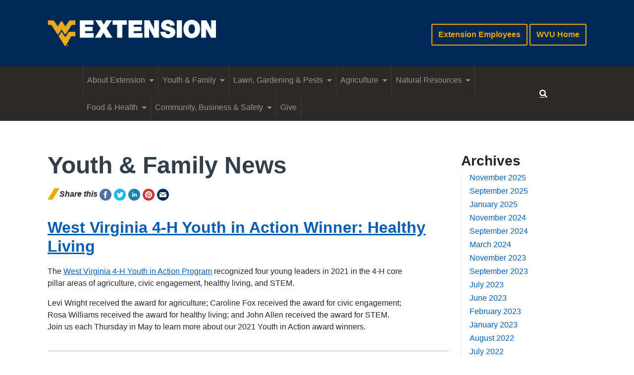

--- FILE ---
content_type: text/html; charset=utf-8
request_url: https://extension.wvu.edu/youth-family/news/2022/05
body_size: 21550
content:
<!DOCTYPE html>
<!--[if IE 8]> <html class="ie8" lang="en"> <![endif]--><!--[if IE 9]> <html class="ie9" lang="en"> <![endif]--><!--[if gt IE 8]><!--><html lang="en"> <!--<![endif]-->
  <head>    <!-- Google Tag Manager -->
    <script>(function(w,d,s,l,i){w[l]=w[l]||[];w[l].push({'gtm.start':
    new Date().getTime(),event:'gtm.js'});var f=d.getElementsByTagName(s)[0],
    j=d.createElement(s),dl=l!='dataLayer'?'&l='+l:'';j.async=true;j.src=
    'https://www.googletagmanager.com/gtm.js?id='+i+dl;f.parentNode.insertBefore(j,f);
    })(window,document,'script','dataLayer','GTM-WPD5W8R');</script>
    <!-- End Google Tag Manager -->
<meta http-equiv="Content-Type" content="text/html; charset=UTF-8">
<script type="text/javascript">window.NREUM||(NREUM={});NREUM.info={"beacon":"bam.nr-data.net","errorBeacon":"bam.nr-data.net","licenseKey":"7857b3b7a6","applicationID":"531059","transactionName":"IQkMEBdbDVVSFBtARwAKCwdKXQ9dUh4UHRIRVVtU","queueTime":0,"applicationTime":323,"agent":""}</script>
<script type="text/javascript">(window.NREUM||(NREUM={})).init={ajax:{deny_list:["bam.nr-data.net"]},feature_flags:["soft_nav"]};(window.NREUM||(NREUM={})).loader_config={licenseKey:"7857b3b7a6",applicationID:"531059",browserID:"2265049"};;/*! For license information please see nr-loader-rum-1.308.0.min.js.LICENSE.txt */
(()=>{var e,t,r={163:(e,t,r)=>{"use strict";r.d(t,{j:()=>E});var n=r(384),i=r(1741);var a=r(2555);r(860).K7.genericEvents;const s="experimental.resources",o="register",c=e=>{if(!e||"string"!=typeof e)return!1;try{document.createDocumentFragment().querySelector(e)}catch{return!1}return!0};var d=r(2614),u=r(944),l=r(8122);const f="[data-nr-mask]",g=e=>(0,l.a)(e,(()=>{const e={feature_flags:[],experimental:{allow_registered_children:!1,resources:!1},mask_selector:"*",block_selector:"[data-nr-block]",mask_input_options:{color:!1,date:!1,"datetime-local":!1,email:!1,month:!1,number:!1,range:!1,search:!1,tel:!1,text:!1,time:!1,url:!1,week:!1,textarea:!1,select:!1,password:!0}};return{ajax:{deny_list:void 0,block_internal:!0,enabled:!0,autoStart:!0},api:{get allow_registered_children(){return e.feature_flags.includes(o)||e.experimental.allow_registered_children},set allow_registered_children(t){e.experimental.allow_registered_children=t},duplicate_registered_data:!1},browser_consent_mode:{enabled:!1},distributed_tracing:{enabled:void 0,exclude_newrelic_header:void 0,cors_use_newrelic_header:void 0,cors_use_tracecontext_headers:void 0,allowed_origins:void 0},get feature_flags(){return e.feature_flags},set feature_flags(t){e.feature_flags=t},generic_events:{enabled:!0,autoStart:!0},harvest:{interval:30},jserrors:{enabled:!0,autoStart:!0},logging:{enabled:!0,autoStart:!0},metrics:{enabled:!0,autoStart:!0},obfuscate:void 0,page_action:{enabled:!0},page_view_event:{enabled:!0,autoStart:!0},page_view_timing:{enabled:!0,autoStart:!0},performance:{capture_marks:!1,capture_measures:!1,capture_detail:!0,resources:{get enabled(){return e.feature_flags.includes(s)||e.experimental.resources},set enabled(t){e.experimental.resources=t},asset_types:[],first_party_domains:[],ignore_newrelic:!0}},privacy:{cookies_enabled:!0},proxy:{assets:void 0,beacon:void 0},session:{expiresMs:d.wk,inactiveMs:d.BB},session_replay:{autoStart:!0,enabled:!1,preload:!1,sampling_rate:10,error_sampling_rate:100,collect_fonts:!1,inline_images:!1,fix_stylesheets:!0,mask_all_inputs:!0,get mask_text_selector(){return e.mask_selector},set mask_text_selector(t){c(t)?e.mask_selector="".concat(t,",").concat(f):""===t||null===t?e.mask_selector=f:(0,u.R)(5,t)},get block_class(){return"nr-block"},get ignore_class(){return"nr-ignore"},get mask_text_class(){return"nr-mask"},get block_selector(){return e.block_selector},set block_selector(t){c(t)?e.block_selector+=",".concat(t):""!==t&&(0,u.R)(6,t)},get mask_input_options(){return e.mask_input_options},set mask_input_options(t){t&&"object"==typeof t?e.mask_input_options={...t,password:!0}:(0,u.R)(7,t)}},session_trace:{enabled:!0,autoStart:!0},soft_navigations:{enabled:!0,autoStart:!0},spa:{enabled:!0,autoStart:!0},ssl:void 0,user_actions:{enabled:!0,elementAttributes:["id","className","tagName","type"]}}})());var p=r(6154),m=r(9324);let h=0;const v={buildEnv:m.F3,distMethod:m.Xs,version:m.xv,originTime:p.WN},b={consented:!1},y={appMetadata:{},get consented(){return this.session?.state?.consent||b.consented},set consented(e){b.consented=e},customTransaction:void 0,denyList:void 0,disabled:!1,harvester:void 0,isolatedBacklog:!1,isRecording:!1,loaderType:void 0,maxBytes:3e4,obfuscator:void 0,onerror:void 0,ptid:void 0,releaseIds:{},session:void 0,timeKeeper:void 0,registeredEntities:[],jsAttributesMetadata:{bytes:0},get harvestCount(){return++h}},_=e=>{const t=(0,l.a)(e,y),r=Object.keys(v).reduce((e,t)=>(e[t]={value:v[t],writable:!1,configurable:!0,enumerable:!0},e),{});return Object.defineProperties(t,r)};var w=r(5701);const x=e=>{const t=e.startsWith("http");e+="/",r.p=t?e:"https://"+e};var R=r(7836),k=r(3241);const A={accountID:void 0,trustKey:void 0,agentID:void 0,licenseKey:void 0,applicationID:void 0,xpid:void 0},S=e=>(0,l.a)(e,A),T=new Set;function E(e,t={},r,s){let{init:o,info:c,loader_config:d,runtime:u={},exposed:l=!0}=t;if(!c){const e=(0,n.pV)();o=e.init,c=e.info,d=e.loader_config}e.init=g(o||{}),e.loader_config=S(d||{}),c.jsAttributes??={},p.bv&&(c.jsAttributes.isWorker=!0),e.info=(0,a.D)(c);const f=e.init,m=[c.beacon,c.errorBeacon];T.has(e.agentIdentifier)||(f.proxy.assets&&(x(f.proxy.assets),m.push(f.proxy.assets)),f.proxy.beacon&&m.push(f.proxy.beacon),e.beacons=[...m],function(e){const t=(0,n.pV)();Object.getOwnPropertyNames(i.W.prototype).forEach(r=>{const n=i.W.prototype[r];if("function"!=typeof n||"constructor"===n)return;let a=t[r];e[r]&&!1!==e.exposed&&"micro-agent"!==e.runtime?.loaderType&&(t[r]=(...t)=>{const n=e[r](...t);return a?a(...t):n})})}(e),(0,n.US)("activatedFeatures",w.B)),u.denyList=[...f.ajax.deny_list||[],...f.ajax.block_internal?m:[]],u.ptid=e.agentIdentifier,u.loaderType=r,e.runtime=_(u),T.has(e.agentIdentifier)||(e.ee=R.ee.get(e.agentIdentifier),e.exposed=l,(0,k.W)({agentIdentifier:e.agentIdentifier,drained:!!w.B?.[e.agentIdentifier],type:"lifecycle",name:"initialize",feature:void 0,data:e.config})),T.add(e.agentIdentifier)}},384:(e,t,r)=>{"use strict";r.d(t,{NT:()=>s,US:()=>u,Zm:()=>o,bQ:()=>d,dV:()=>c,pV:()=>l});var n=r(6154),i=r(1863),a=r(1910);const s={beacon:"bam.nr-data.net",errorBeacon:"bam.nr-data.net"};function o(){return n.gm.NREUM||(n.gm.NREUM={}),void 0===n.gm.newrelic&&(n.gm.newrelic=n.gm.NREUM),n.gm.NREUM}function c(){let e=o();return e.o||(e.o={ST:n.gm.setTimeout,SI:n.gm.setImmediate||n.gm.setInterval,CT:n.gm.clearTimeout,XHR:n.gm.XMLHttpRequest,REQ:n.gm.Request,EV:n.gm.Event,PR:n.gm.Promise,MO:n.gm.MutationObserver,FETCH:n.gm.fetch,WS:n.gm.WebSocket},(0,a.i)(...Object.values(e.o))),e}function d(e,t){let r=o();r.initializedAgents??={},t.initializedAt={ms:(0,i.t)(),date:new Date},r.initializedAgents[e]=t}function u(e,t){o()[e]=t}function l(){return function(){let e=o();const t=e.info||{};e.info={beacon:s.beacon,errorBeacon:s.errorBeacon,...t}}(),function(){let e=o();const t=e.init||{};e.init={...t}}(),c(),function(){let e=o();const t=e.loader_config||{};e.loader_config={...t}}(),o()}},782:(e,t,r)=>{"use strict";r.d(t,{T:()=>n});const n=r(860).K7.pageViewTiming},860:(e,t,r)=>{"use strict";r.d(t,{$J:()=>u,K7:()=>c,P3:()=>d,XX:()=>i,Yy:()=>o,df:()=>a,qY:()=>n,v4:()=>s});const n="events",i="jserrors",a="browser/blobs",s="rum",o="browser/logs",c={ajax:"ajax",genericEvents:"generic_events",jserrors:i,logging:"logging",metrics:"metrics",pageAction:"page_action",pageViewEvent:"page_view_event",pageViewTiming:"page_view_timing",sessionReplay:"session_replay",sessionTrace:"session_trace",softNav:"soft_navigations",spa:"spa"},d={[c.pageViewEvent]:1,[c.pageViewTiming]:2,[c.metrics]:3,[c.jserrors]:4,[c.spa]:5,[c.ajax]:6,[c.sessionTrace]:7,[c.softNav]:8,[c.sessionReplay]:9,[c.logging]:10,[c.genericEvents]:11},u={[c.pageViewEvent]:s,[c.pageViewTiming]:n,[c.ajax]:n,[c.spa]:n,[c.softNav]:n,[c.metrics]:i,[c.jserrors]:i,[c.sessionTrace]:a,[c.sessionReplay]:a,[c.logging]:o,[c.genericEvents]:"ins"}},944:(e,t,r)=>{"use strict";r.d(t,{R:()=>i});var n=r(3241);function i(e,t){"function"==typeof console.debug&&(console.debug("New Relic Warning: https://github.com/newrelic/newrelic-browser-agent/blob/main/docs/warning-codes.md#".concat(e),t),(0,n.W)({agentIdentifier:null,drained:null,type:"data",name:"warn",feature:"warn",data:{code:e,secondary:t}}))}},1687:(e,t,r)=>{"use strict";r.d(t,{Ak:()=>d,Ze:()=>f,x3:()=>u});var n=r(3241),i=r(7836),a=r(3606),s=r(860),o=r(2646);const c={};function d(e,t){const r={staged:!1,priority:s.P3[t]||0};l(e),c[e].get(t)||c[e].set(t,r)}function u(e,t){e&&c[e]&&(c[e].get(t)&&c[e].delete(t),p(e,t,!1),c[e].size&&g(e))}function l(e){if(!e)throw new Error("agentIdentifier required");c[e]||(c[e]=new Map)}function f(e="",t="feature",r=!1){if(l(e),!e||!c[e].get(t)||r)return p(e,t);c[e].get(t).staged=!0,g(e)}function g(e){const t=Array.from(c[e]);t.every(([e,t])=>t.staged)&&(t.sort((e,t)=>e[1].priority-t[1].priority),t.forEach(([t])=>{c[e].delete(t),p(e,t)}))}function p(e,t,r=!0){const s=e?i.ee.get(e):i.ee,c=a.i.handlers;if(!s.aborted&&s.backlog&&c){if((0,n.W)({agentIdentifier:e,type:"lifecycle",name:"drain",feature:t}),r){const e=s.backlog[t],r=c[t];if(r){for(let t=0;e&&t<e.length;++t)m(e[t],r);Object.entries(r).forEach(([e,t])=>{Object.values(t||{}).forEach(t=>{t[0]?.on&&t[0]?.context()instanceof o.y&&t[0].on(e,t[1])})})}}s.isolatedBacklog||delete c[t],s.backlog[t]=null,s.emit("drain-"+t,[])}}function m(e,t){var r=e[1];Object.values(t[r]||{}).forEach(t=>{var r=e[0];if(t[0]===r){var n=t[1],i=e[3],a=e[2];n.apply(i,a)}})}},1738:(e,t,r)=>{"use strict";r.d(t,{U:()=>g,Y:()=>f});var n=r(3241),i=r(9908),a=r(1863),s=r(944),o=r(5701),c=r(3969),d=r(8362),u=r(860),l=r(4261);function f(e,t,r,a){const f=a||r;!f||f[e]&&f[e]!==d.d.prototype[e]||(f[e]=function(){(0,i.p)(c.xV,["API/"+e+"/called"],void 0,u.K7.metrics,r.ee),(0,n.W)({agentIdentifier:r.agentIdentifier,drained:!!o.B?.[r.agentIdentifier],type:"data",name:"api",feature:l.Pl+e,data:{}});try{return t.apply(this,arguments)}catch(e){(0,s.R)(23,e)}})}function g(e,t,r,n,s){const o=e.info;null===r?delete o.jsAttributes[t]:o.jsAttributes[t]=r,(s||null===r)&&(0,i.p)(l.Pl+n,[(0,a.t)(),t,r],void 0,"session",e.ee)}},1741:(e,t,r)=>{"use strict";r.d(t,{W:()=>a});var n=r(944),i=r(4261);class a{#e(e,...t){if(this[e]!==a.prototype[e])return this[e](...t);(0,n.R)(35,e)}addPageAction(e,t){return this.#e(i.hG,e,t)}register(e){return this.#e(i.eY,e)}recordCustomEvent(e,t){return this.#e(i.fF,e,t)}setPageViewName(e,t){return this.#e(i.Fw,e,t)}setCustomAttribute(e,t,r){return this.#e(i.cD,e,t,r)}noticeError(e,t){return this.#e(i.o5,e,t)}setUserId(e,t=!1){return this.#e(i.Dl,e,t)}setApplicationVersion(e){return this.#e(i.nb,e)}setErrorHandler(e){return this.#e(i.bt,e)}addRelease(e,t){return this.#e(i.k6,e,t)}log(e,t){return this.#e(i.$9,e,t)}start(){return this.#e(i.d3)}finished(e){return this.#e(i.BL,e)}recordReplay(){return this.#e(i.CH)}pauseReplay(){return this.#e(i.Tb)}addToTrace(e){return this.#e(i.U2,e)}setCurrentRouteName(e){return this.#e(i.PA,e)}interaction(e){return this.#e(i.dT,e)}wrapLogger(e,t,r){return this.#e(i.Wb,e,t,r)}measure(e,t){return this.#e(i.V1,e,t)}consent(e){return this.#e(i.Pv,e)}}},1863:(e,t,r)=>{"use strict";function n(){return Math.floor(performance.now())}r.d(t,{t:()=>n})},1910:(e,t,r)=>{"use strict";r.d(t,{i:()=>a});var n=r(944);const i=new Map;function a(...e){return e.every(e=>{if(i.has(e))return i.get(e);const t="function"==typeof e?e.toString():"",r=t.includes("[native code]"),a=t.includes("nrWrapper");return r||a||(0,n.R)(64,e?.name||t),i.set(e,r),r})}},2555:(e,t,r)=>{"use strict";r.d(t,{D:()=>o,f:()=>s});var n=r(384),i=r(8122);const a={beacon:n.NT.beacon,errorBeacon:n.NT.errorBeacon,licenseKey:void 0,applicationID:void 0,sa:void 0,queueTime:void 0,applicationTime:void 0,ttGuid:void 0,user:void 0,account:void 0,product:void 0,extra:void 0,jsAttributes:{},userAttributes:void 0,atts:void 0,transactionName:void 0,tNamePlain:void 0};function s(e){try{return!!e.licenseKey&&!!e.errorBeacon&&!!e.applicationID}catch(e){return!1}}const o=e=>(0,i.a)(e,a)},2614:(e,t,r)=>{"use strict";r.d(t,{BB:()=>s,H3:()=>n,g:()=>d,iL:()=>c,tS:()=>o,uh:()=>i,wk:()=>a});const n="NRBA",i="SESSION",a=144e5,s=18e5,o={STARTED:"session-started",PAUSE:"session-pause",RESET:"session-reset",RESUME:"session-resume",UPDATE:"session-update"},c={SAME_TAB:"same-tab",CROSS_TAB:"cross-tab"},d={OFF:0,FULL:1,ERROR:2}},2646:(e,t,r)=>{"use strict";r.d(t,{y:()=>n});class n{constructor(e){this.contextId=e}}},2843:(e,t,r)=>{"use strict";r.d(t,{G:()=>a,u:()=>i});var n=r(3878);function i(e,t=!1,r,i){(0,n.DD)("visibilitychange",function(){if(t)return void("hidden"===document.visibilityState&&e());e(document.visibilityState)},r,i)}function a(e,t,r){(0,n.sp)("pagehide",e,t,r)}},3241:(e,t,r)=>{"use strict";r.d(t,{W:()=>a});var n=r(6154);const i="newrelic";function a(e={}){try{n.gm.dispatchEvent(new CustomEvent(i,{detail:e}))}catch(e){}}},3606:(e,t,r)=>{"use strict";r.d(t,{i:()=>a});var n=r(9908);a.on=s;var i=a.handlers={};function a(e,t,r,a){s(a||n.d,i,e,t,r)}function s(e,t,r,i,a){a||(a="feature"),e||(e=n.d);var s=t[a]=t[a]||{};(s[r]=s[r]||[]).push([e,i])}},3878:(e,t,r)=>{"use strict";function n(e,t){return{capture:e,passive:!1,signal:t}}function i(e,t,r=!1,i){window.addEventListener(e,t,n(r,i))}function a(e,t,r=!1,i){document.addEventListener(e,t,n(r,i))}r.d(t,{DD:()=>a,jT:()=>n,sp:()=>i})},3969:(e,t,r)=>{"use strict";r.d(t,{TZ:()=>n,XG:()=>o,rs:()=>i,xV:()=>s,z_:()=>a});const n=r(860).K7.metrics,i="sm",a="cm",s="storeSupportabilityMetrics",o="storeEventMetrics"},4234:(e,t,r)=>{"use strict";r.d(t,{W:()=>a});var n=r(7836),i=r(1687);class a{constructor(e,t){this.agentIdentifier=e,this.ee=n.ee.get(e),this.featureName=t,this.blocked=!1}deregisterDrain(){(0,i.x3)(this.agentIdentifier,this.featureName)}}},4261:(e,t,r)=>{"use strict";r.d(t,{$9:()=>d,BL:()=>o,CH:()=>g,Dl:()=>_,Fw:()=>y,PA:()=>h,Pl:()=>n,Pv:()=>k,Tb:()=>l,U2:()=>a,V1:()=>R,Wb:()=>x,bt:()=>b,cD:()=>v,d3:()=>w,dT:()=>c,eY:()=>p,fF:()=>f,hG:()=>i,k6:()=>s,nb:()=>m,o5:()=>u});const n="api-",i="addPageAction",a="addToTrace",s="addRelease",o="finished",c="interaction",d="log",u="noticeError",l="pauseReplay",f="recordCustomEvent",g="recordReplay",p="register",m="setApplicationVersion",h="setCurrentRouteName",v="setCustomAttribute",b="setErrorHandler",y="setPageViewName",_="setUserId",w="start",x="wrapLogger",R="measure",k="consent"},5289:(e,t,r)=>{"use strict";r.d(t,{GG:()=>s,Qr:()=>c,sB:()=>o});var n=r(3878),i=r(6389);function a(){return"undefined"==typeof document||"complete"===document.readyState}function s(e,t){if(a())return e();const r=(0,i.J)(e),s=setInterval(()=>{a()&&(clearInterval(s),r())},500);(0,n.sp)("load",r,t)}function o(e){if(a())return e();(0,n.DD)("DOMContentLoaded",e)}function c(e){if(a())return e();(0,n.sp)("popstate",e)}},5607:(e,t,r)=>{"use strict";r.d(t,{W:()=>n});const n=(0,r(9566).bz)()},5701:(e,t,r)=>{"use strict";r.d(t,{B:()=>a,t:()=>s});var n=r(3241);const i=new Set,a={};function s(e,t){const r=t.agentIdentifier;a[r]??={},e&&"object"==typeof e&&(i.has(r)||(t.ee.emit("rumresp",[e]),a[r]=e,i.add(r),(0,n.W)({agentIdentifier:r,loaded:!0,drained:!0,type:"lifecycle",name:"load",feature:void 0,data:e})))}},6154:(e,t,r)=>{"use strict";r.d(t,{OF:()=>c,RI:()=>i,WN:()=>u,bv:()=>a,eN:()=>l,gm:()=>s,mw:()=>o,sb:()=>d});var n=r(1863);const i="undefined"!=typeof window&&!!window.document,a="undefined"!=typeof WorkerGlobalScope&&("undefined"!=typeof self&&self instanceof WorkerGlobalScope&&self.navigator instanceof WorkerNavigator||"undefined"!=typeof globalThis&&globalThis instanceof WorkerGlobalScope&&globalThis.navigator instanceof WorkerNavigator),s=i?window:"undefined"!=typeof WorkerGlobalScope&&("undefined"!=typeof self&&self instanceof WorkerGlobalScope&&self||"undefined"!=typeof globalThis&&globalThis instanceof WorkerGlobalScope&&globalThis),o=Boolean("hidden"===s?.document?.visibilityState),c=/iPad|iPhone|iPod/.test(s.navigator?.userAgent),d=c&&"undefined"==typeof SharedWorker,u=((()=>{const e=s.navigator?.userAgent?.match(/Firefox[/\s](\d+\.\d+)/);Array.isArray(e)&&e.length>=2&&e[1]})(),Date.now()-(0,n.t)()),l=()=>"undefined"!=typeof PerformanceNavigationTiming&&s?.performance?.getEntriesByType("navigation")?.[0]?.responseStart},6389:(e,t,r)=>{"use strict";function n(e,t=500,r={}){const n=r?.leading||!1;let i;return(...r)=>{n&&void 0===i&&(e.apply(this,r),i=setTimeout(()=>{i=clearTimeout(i)},t)),n||(clearTimeout(i),i=setTimeout(()=>{e.apply(this,r)},t))}}function i(e){let t=!1;return(...r)=>{t||(t=!0,e.apply(this,r))}}r.d(t,{J:()=>i,s:()=>n})},6630:(e,t,r)=>{"use strict";r.d(t,{T:()=>n});const n=r(860).K7.pageViewEvent},7699:(e,t,r)=>{"use strict";r.d(t,{It:()=>a,KC:()=>o,No:()=>i,qh:()=>s});var n=r(860);const i=16e3,a=1e6,s="SESSION_ERROR",o={[n.K7.logging]:!0,[n.K7.genericEvents]:!1,[n.K7.jserrors]:!1,[n.K7.ajax]:!1}},7836:(e,t,r)=>{"use strict";r.d(t,{P:()=>o,ee:()=>c});var n=r(384),i=r(8990),a=r(2646),s=r(5607);const o="nr@context:".concat(s.W),c=function e(t,r){var n={},s={},u={},l=!1;try{l=16===r.length&&d.initializedAgents?.[r]?.runtime.isolatedBacklog}catch(e){}var f={on:p,addEventListener:p,removeEventListener:function(e,t){var r=n[e];if(!r)return;for(var i=0;i<r.length;i++)r[i]===t&&r.splice(i,1)},emit:function(e,r,n,i,a){!1!==a&&(a=!0);if(c.aborted&&!i)return;t&&a&&t.emit(e,r,n);var o=g(n);m(e).forEach(e=>{e.apply(o,r)});var d=v()[s[e]];d&&d.push([f,e,r,o]);return o},get:h,listeners:m,context:g,buffer:function(e,t){const r=v();if(t=t||"feature",f.aborted)return;Object.entries(e||{}).forEach(([e,n])=>{s[n]=t,t in r||(r[t]=[])})},abort:function(){f._aborted=!0,Object.keys(f.backlog).forEach(e=>{delete f.backlog[e]})},isBuffering:function(e){return!!v()[s[e]]},debugId:r,backlog:l?{}:t&&"object"==typeof t.backlog?t.backlog:{},isolatedBacklog:l};return Object.defineProperty(f,"aborted",{get:()=>{let e=f._aborted||!1;return e||(t&&(e=t.aborted),e)}}),f;function g(e){return e&&e instanceof a.y?e:e?(0,i.I)(e,o,()=>new a.y(o)):new a.y(o)}function p(e,t){n[e]=m(e).concat(t)}function m(e){return n[e]||[]}function h(t){return u[t]=u[t]||e(f,t)}function v(){return f.backlog}}(void 0,"globalEE"),d=(0,n.Zm)();d.ee||(d.ee=c)},8122:(e,t,r)=>{"use strict";r.d(t,{a:()=>i});var n=r(944);function i(e,t){try{if(!e||"object"!=typeof e)return(0,n.R)(3);if(!t||"object"!=typeof t)return(0,n.R)(4);const r=Object.create(Object.getPrototypeOf(t),Object.getOwnPropertyDescriptors(t)),a=0===Object.keys(r).length?e:r;for(let s in a)if(void 0!==e[s])try{if(null===e[s]){r[s]=null;continue}Array.isArray(e[s])&&Array.isArray(t[s])?r[s]=Array.from(new Set([...e[s],...t[s]])):"object"==typeof e[s]&&"object"==typeof t[s]?r[s]=i(e[s],t[s]):r[s]=e[s]}catch(e){r[s]||(0,n.R)(1,e)}return r}catch(e){(0,n.R)(2,e)}}},8362:(e,t,r)=>{"use strict";r.d(t,{d:()=>a});var n=r(9566),i=r(1741);class a extends i.W{agentIdentifier=(0,n.LA)(16)}},8374:(e,t,r)=>{r.nc=(()=>{try{return document?.currentScript?.nonce}catch(e){}return""})()},8990:(e,t,r)=>{"use strict";r.d(t,{I:()=>i});var n=Object.prototype.hasOwnProperty;function i(e,t,r){if(n.call(e,t))return e[t];var i=r();if(Object.defineProperty&&Object.keys)try{return Object.defineProperty(e,t,{value:i,writable:!0,enumerable:!1}),i}catch(e){}return e[t]=i,i}},9324:(e,t,r)=>{"use strict";r.d(t,{F3:()=>i,Xs:()=>a,xv:()=>n});const n="1.308.0",i="PROD",a="CDN"},9566:(e,t,r)=>{"use strict";r.d(t,{LA:()=>o,bz:()=>s});var n=r(6154);const i="xxxxxxxx-xxxx-4xxx-yxxx-xxxxxxxxxxxx";function a(e,t){return e?15&e[t]:16*Math.random()|0}function s(){const e=n.gm?.crypto||n.gm?.msCrypto;let t,r=0;return e&&e.getRandomValues&&(t=e.getRandomValues(new Uint8Array(30))),i.split("").map(e=>"x"===e?a(t,r++).toString(16):"y"===e?(3&a()|8).toString(16):e).join("")}function o(e){const t=n.gm?.crypto||n.gm?.msCrypto;let r,i=0;t&&t.getRandomValues&&(r=t.getRandomValues(new Uint8Array(e)));const s=[];for(var o=0;o<e;o++)s.push(a(r,i++).toString(16));return s.join("")}},9908:(e,t,r)=>{"use strict";r.d(t,{d:()=>n,p:()=>i});var n=r(7836).ee.get("handle");function i(e,t,r,i,a){a?(a.buffer([e],i),a.emit(e,t,r)):(n.buffer([e],i),n.emit(e,t,r))}}},n={};function i(e){var t=n[e];if(void 0!==t)return t.exports;var a=n[e]={exports:{}};return r[e](a,a.exports,i),a.exports}i.m=r,i.d=(e,t)=>{for(var r in t)i.o(t,r)&&!i.o(e,r)&&Object.defineProperty(e,r,{enumerable:!0,get:t[r]})},i.f={},i.e=e=>Promise.all(Object.keys(i.f).reduce((t,r)=>(i.f[r](e,t),t),[])),i.u=e=>"nr-rum-1.308.0.min.js",i.o=(e,t)=>Object.prototype.hasOwnProperty.call(e,t),e={},t="NRBA-1.308.0.PROD:",i.l=(r,n,a,s)=>{if(e[r])e[r].push(n);else{var o,c;if(void 0!==a)for(var d=document.getElementsByTagName("script"),u=0;u<d.length;u++){var l=d[u];if(l.getAttribute("src")==r||l.getAttribute("data-webpack")==t+a){o=l;break}}if(!o){c=!0;var f={296:"sha512-+MIMDsOcckGXa1EdWHqFNv7P+JUkd5kQwCBr3KE6uCvnsBNUrdSt4a/3/L4j4TxtnaMNjHpza2/erNQbpacJQA=="};(o=document.createElement("script")).charset="utf-8",i.nc&&o.setAttribute("nonce",i.nc),o.setAttribute("data-webpack",t+a),o.src=r,0!==o.src.indexOf(window.location.origin+"/")&&(o.crossOrigin="anonymous"),f[s]&&(o.integrity=f[s])}e[r]=[n];var g=(t,n)=>{o.onerror=o.onload=null,clearTimeout(p);var i=e[r];if(delete e[r],o.parentNode&&o.parentNode.removeChild(o),i&&i.forEach(e=>e(n)),t)return t(n)},p=setTimeout(g.bind(null,void 0,{type:"timeout",target:o}),12e4);o.onerror=g.bind(null,o.onerror),o.onload=g.bind(null,o.onload),c&&document.head.appendChild(o)}},i.r=e=>{"undefined"!=typeof Symbol&&Symbol.toStringTag&&Object.defineProperty(e,Symbol.toStringTag,{value:"Module"}),Object.defineProperty(e,"__esModule",{value:!0})},i.p="https://js-agent.newrelic.com/",(()=>{var e={374:0,840:0};i.f.j=(t,r)=>{var n=i.o(e,t)?e[t]:void 0;if(0!==n)if(n)r.push(n[2]);else{var a=new Promise((r,i)=>n=e[t]=[r,i]);r.push(n[2]=a);var s=i.p+i.u(t),o=new Error;i.l(s,r=>{if(i.o(e,t)&&(0!==(n=e[t])&&(e[t]=void 0),n)){var a=r&&("load"===r.type?"missing":r.type),s=r&&r.target&&r.target.src;o.message="Loading chunk "+t+" failed: ("+a+": "+s+")",o.name="ChunkLoadError",o.type=a,o.request=s,n[1](o)}},"chunk-"+t,t)}};var t=(t,r)=>{var n,a,[s,o,c]=r,d=0;if(s.some(t=>0!==e[t])){for(n in o)i.o(o,n)&&(i.m[n]=o[n]);if(c)c(i)}for(t&&t(r);d<s.length;d++)a=s[d],i.o(e,a)&&e[a]&&e[a][0](),e[a]=0},r=self["webpackChunk:NRBA-1.308.0.PROD"]=self["webpackChunk:NRBA-1.308.0.PROD"]||[];r.forEach(t.bind(null,0)),r.push=t.bind(null,r.push.bind(r))})(),(()=>{"use strict";i(8374);var e=i(8362),t=i(860);const r=Object.values(t.K7);var n=i(163);var a=i(9908),s=i(1863),o=i(4261),c=i(1738);var d=i(1687),u=i(4234),l=i(5289),f=i(6154),g=i(944),p=i(384);const m=e=>f.RI&&!0===e?.privacy.cookies_enabled;function h(e){return!!(0,p.dV)().o.MO&&m(e)&&!0===e?.session_trace.enabled}var v=i(6389),b=i(7699);class y extends u.W{constructor(e,t){super(e.agentIdentifier,t),this.agentRef=e,this.abortHandler=void 0,this.featAggregate=void 0,this.loadedSuccessfully=void 0,this.onAggregateImported=new Promise(e=>{this.loadedSuccessfully=e}),this.deferred=Promise.resolve(),!1===e.init[this.featureName].autoStart?this.deferred=new Promise((t,r)=>{this.ee.on("manual-start-all",(0,v.J)(()=>{(0,d.Ak)(e.agentIdentifier,this.featureName),t()}))}):(0,d.Ak)(e.agentIdentifier,t)}importAggregator(e,t,r={}){if(this.featAggregate)return;const n=async()=>{let n;await this.deferred;try{if(m(e.init)){const{setupAgentSession:t}=await i.e(296).then(i.bind(i,3305));n=t(e)}}catch(e){(0,g.R)(20,e),this.ee.emit("internal-error",[e]),(0,a.p)(b.qh,[e],void 0,this.featureName,this.ee)}try{if(!this.#t(this.featureName,n,e.init))return(0,d.Ze)(this.agentIdentifier,this.featureName),void this.loadedSuccessfully(!1);const{Aggregate:i}=await t();this.featAggregate=new i(e,r),e.runtime.harvester.initializedAggregates.push(this.featAggregate),this.loadedSuccessfully(!0)}catch(e){(0,g.R)(34,e),this.abortHandler?.(),(0,d.Ze)(this.agentIdentifier,this.featureName,!0),this.loadedSuccessfully(!1),this.ee&&this.ee.abort()}};f.RI?(0,l.GG)(()=>n(),!0):n()}#t(e,r,n){if(this.blocked)return!1;switch(e){case t.K7.sessionReplay:return h(n)&&!!r;case t.K7.sessionTrace:return!!r;default:return!0}}}var _=i(6630),w=i(2614),x=i(3241);class R extends y{static featureName=_.T;constructor(e){var t;super(e,_.T),this.setupInspectionEvents(e.agentIdentifier),t=e,(0,c.Y)(o.Fw,function(e,r){"string"==typeof e&&("/"!==e.charAt(0)&&(e="/"+e),t.runtime.customTransaction=(r||"http://custom.transaction")+e,(0,a.p)(o.Pl+o.Fw,[(0,s.t)()],void 0,void 0,t.ee))},t),this.importAggregator(e,()=>i.e(296).then(i.bind(i,3943)))}setupInspectionEvents(e){const t=(t,r)=>{t&&(0,x.W)({agentIdentifier:e,timeStamp:t.timeStamp,loaded:"complete"===t.target.readyState,type:"window",name:r,data:t.target.location+""})};(0,l.sB)(e=>{t(e,"DOMContentLoaded")}),(0,l.GG)(e=>{t(e,"load")}),(0,l.Qr)(e=>{t(e,"navigate")}),this.ee.on(w.tS.UPDATE,(t,r)=>{(0,x.W)({agentIdentifier:e,type:"lifecycle",name:"session",data:r})})}}class k extends e.d{constructor(e){var t;(super(),f.gm)?(this.features={},(0,p.bQ)(this.agentIdentifier,this),this.desiredFeatures=new Set(e.features||[]),this.desiredFeatures.add(R),(0,n.j)(this,e,e.loaderType||"agent"),t=this,(0,c.Y)(o.cD,function(e,r,n=!1){if("string"==typeof e){if(["string","number","boolean"].includes(typeof r)||null===r)return(0,c.U)(t,e,r,o.cD,n);(0,g.R)(40,typeof r)}else(0,g.R)(39,typeof e)},t),function(e){(0,c.Y)(o.Dl,function(t,r=!1){if("string"!=typeof t&&null!==t)return void(0,g.R)(41,typeof t);const n=e.info.jsAttributes["enduser.id"];r&&null!=n&&n!==t?(0,a.p)(o.Pl+"setUserIdAndResetSession",[t],void 0,"session",e.ee):(0,c.U)(e,"enduser.id",t,o.Dl,!0)},e)}(this),function(e){(0,c.Y)(o.nb,function(t){if("string"==typeof t||null===t)return(0,c.U)(e,"application.version",t,o.nb,!1);(0,g.R)(42,typeof t)},e)}(this),function(e){(0,c.Y)(o.d3,function(){e.ee.emit("manual-start-all")},e)}(this),function(e){(0,c.Y)(o.Pv,function(t=!0){if("boolean"==typeof t){if((0,a.p)(o.Pl+o.Pv,[t],void 0,"session",e.ee),e.runtime.consented=t,t){const t=e.features.page_view_event;t.onAggregateImported.then(e=>{const r=t.featAggregate;e&&!r.sentRum&&r.sendRum()})}}else(0,g.R)(65,typeof t)},e)}(this),this.run()):(0,g.R)(21)}get config(){return{info:this.info,init:this.init,loader_config:this.loader_config,runtime:this.runtime}}get api(){return this}run(){try{const e=function(e){const t={};return r.forEach(r=>{t[r]=!!e[r]?.enabled}),t}(this.init),n=[...this.desiredFeatures];n.sort((e,r)=>t.P3[e.featureName]-t.P3[r.featureName]),n.forEach(r=>{if(!e[r.featureName]&&r.featureName!==t.K7.pageViewEvent)return;if(r.featureName===t.K7.spa)return void(0,g.R)(67);const n=function(e){switch(e){case t.K7.ajax:return[t.K7.jserrors];case t.K7.sessionTrace:return[t.K7.ajax,t.K7.pageViewEvent];case t.K7.sessionReplay:return[t.K7.sessionTrace];case t.K7.pageViewTiming:return[t.K7.pageViewEvent];default:return[]}}(r.featureName).filter(e=>!(e in this.features));n.length>0&&(0,g.R)(36,{targetFeature:r.featureName,missingDependencies:n}),this.features[r.featureName]=new r(this)})}catch(e){(0,g.R)(22,e);for(const e in this.features)this.features[e].abortHandler?.();const t=(0,p.Zm)();delete t.initializedAgents[this.agentIdentifier]?.features,delete this.sharedAggregator;return t.ee.get(this.agentIdentifier).abort(),!1}}}var A=i(2843),S=i(782);class T extends y{static featureName=S.T;constructor(e){super(e,S.T),f.RI&&((0,A.u)(()=>(0,a.p)("docHidden",[(0,s.t)()],void 0,S.T,this.ee),!0),(0,A.G)(()=>(0,a.p)("winPagehide",[(0,s.t)()],void 0,S.T,this.ee)),this.importAggregator(e,()=>i.e(296).then(i.bind(i,2117))))}}var E=i(3969);class I extends y{static featureName=E.TZ;constructor(e){super(e,E.TZ),f.RI&&document.addEventListener("securitypolicyviolation",e=>{(0,a.p)(E.xV,["Generic/CSPViolation/Detected"],void 0,this.featureName,this.ee)}),this.importAggregator(e,()=>i.e(296).then(i.bind(i,9623)))}}new k({features:[R,T,I],loaderType:"lite"})})()})();</script>
<meta name="editorURL" content="https://cleanslate.wvu.edu/sites/390/pages/65114/editor">
 
<script>(function(w,d,s,l,i){w[l]=w[l]||[];w[l].push({'gtm.start':
new Date().getTime(),event:'gtm.js'});var f=d.getElementsByTagName(s)[0],
j=d.createElement(s),dl=l!='dataLayer'?'&l='+l:'';j.async=true;j.src=
'https://www.googletagmanager.com/gtm.js?id='+i+dl;f.parentNode.insertBefore(j,f);
})(window,document,'script','dataLayer','GTM-MRK4SSS');</script>


<script type="text/javascript">
  var x=window.location.href;
  var Mcode="6ncd44o9kl";
  if(x.includes("employees.")){
    Mcode="712to8edzm";
  }
  (function(c,l,a,r,i,t,y){
      c[a]=c[a]||function(){(c[a].q=c[a].q||[]).push(arguments)};
      t=l.createElement(r);t.async=1;t.src="https://www.clarity.ms/tag/"+i;
      y=l.getElementsByTagName(r)[0];y.parentNode.insertBefore(t,y);
  })(window, document, "clarity", "script", Mcode);
</script>

<link href="https://code.wvu.edu/public/1438359736/vendor/flexslider/2.2.2/flexslider.css" rel="stylesheet">

    
    <title>Youth &amp; Family News | Extension | West Virginia University</title>
    <meta name="description" content="Get news and updates from WVU Extension programs like West Virginia 4-H, Energy Express, STEMCARE, and more.">
    <meta name="viewport" content="width=device-width, initial-scale=1.0">
    <meta name="google-site-verification" content="tpKfZfFcgh1wdhDP03n412pGpb8lW814FQb_gEy58cA">

    <meta property="og:title" content="Extension | Youth &amp; Family News">
    <meta property="og:description" content="Get news and updates from WVU Extension programs like West Virginia 4-H, Energy Express, STEMCARE, and more.">
    
    
      <meta property="og:image" content="http://extension.wvu.edu/files/fb25a882-71fe-4364-b340-4b1566580154/1200x630?cb=bdc52d585dfdde0fbca4f2a1d3b53c19">
      <meta name="twitter:image" content="http://extension.wvu.edu/files/fb25a882-71fe-4364-b340-4b1566580154/1200x630?cb=bdc52d585dfdde0fbca4f2a1d3b53c19">
    
    <meta property="og:type" content="website">
    <meta property="og:url" content="https://extension.wvu.edu/youth-family/news">

    <meta name="twitter:card" content="summary_large_image">
    <meta name="twitter:site" content="Extension">
    <meta name="twitter:creator" content="">
    <meta name="twitter:title" content="Youth &amp; Family News">
    <meta name="twitter:description" content="Get news and updates from WVU Extension programs like West Virginia 4-H, Energy Express, STEMCARE, and more.">

    <link rel="stylesheet" href="/stylesheets/1768943720/styles.css" type="text/css">
    <link rel="stylesheet" href="https://use.fontawesome.com/releases/v5.3.1/css/all.css" integrity="sha384-mzrmE5qonljUremFsqc01SB46JvROS7bZs3IO2EmfFsd15uHvIt+Y8vEf7N7fWAU" crossorigin="anonymous">

  <style type="text/css" id="cs-custom-site-styles">.so-office-status__container {
    padding: 1em 0 1em 0;
}
@media (min-width: 60em){
.wvu-nav ul li a:hover {
    background: #EAAA00 none repeat scroll 0 0;
    color: #002855;
}
.wvu-sub-nav ul {
    font-weight: normal;
    list-style-type: none;
    padding-left: 10;
    text-decoration: none;
}
.wvu-sub-nav ul li a:hover {
    color: #E35205;
    text-decoration: underline;
}
.wvu-sub-nav ul li a:visited {
    color: #0033A0;
    text-decoration: underline;
}
.wvu-sub-nav li li {
    padding-left: 1.5em
}
.so-magic-anytych__container {
    max-width: 75em;
    margin-left: auto;
    margin-right: auto;
    padding: .3em .3em;
    padding-left: 1em;
    padding-right: 1em;
    height: auto;
}
.so-magic-anytych__postscript {
    clear: both;
    display: block;
    margin: .3em auto 0 auto;
    text-align: center;
}}
@media screen and (min-width: 20em){
.wvu-nav__social-media-icons-container {
    padding-top: 0px;
    text-align: left;
    float: right;
    padding-right: .1em;
}}
@media screen and (min-width: 20em) {
.so-social-media {
    background-attachment: scroll;
    background-clip: border-box;
    background-color: #232221;
    background-image: url('https://extension.wvu.edu/files/d/95f86e19-2dff-4559-860b-6aefdebe1fc3/wvu-extension-social-media-icon-banner.jpg');
    background-origin: border-box;
    background-position: center;
    background-repeat: no-repeat;
    background-size: cover;
    min-height: 100%;
    color: white;
    
}
.so-magic-anytych--quadtych .so-magic-anytych__photo {
    font-family: "Helvetica Neue",Helvetica,"Helvetica LT Std","Helvetica CY",Arial,"Lucida Grande",sans-serif;
    font-size: 1em;
    color: #2C2A29;
    margin-bottom: 20px;
    line-height: .80487em;
    text-transform: inherit;
    font-weight: normal;
}
.fonts-loaded .so-magic-anytych .so-magic-anytych__photo {
    font-family: inherit;
}
a:hover {
    color: #E35205;
    text-decoration: underline;
}
a:visited {
    color: #0033A0;
    text-decoration: underline;
}
a:active, a:hover {
    outline: 0;
}
a {
    text-decoration: underline;
    border: none;
    color: #005eb8;
}
.so-calendar-widget__postscript a:hover {
    color: #E35205;
    text-decoration: underline;
}
.u-pms-432-c.background a:hover {
    color: #E35205;
    text-decoration: underline;
}
.u-pms-432-c.background a {
    color: white;
    text-decoration: none;
}
.u-pms-180-c {
    background-color: #BE3A34;
    color: white;
    text-decoration: none;
}}
@media (min-width: 20em){
.u-pms-347-c.background {
	background-color: #339966;
	color: white;
	-webkit-font-smoothing: antialiased;
	background: #339966;
	background: -webkit-linear-gradient(#339966, #339966);
	background: -o-linear-gradient(#339966, #339966);
	background: -moz-linear-gradient(#339966, #339966);
	background: linear-gradient(#339966, #339966);
}}
@media (min-width: 20em){
.button.button--pms-347-c {
    -webkit-font-smoothing: antialiased;
    border-radius: 3px;
    background: transparent;
    color: #339966;
    display: inline-block;
    border: 2px solid #339966;
    margin-bottom: .5em;
    font-weight: bold;
    line-height: 1;
    padding: .75em;
    text-decoration: none;
}}
@media (min-width: 20em){
.button.button--pms-347-c {
    -webkit-font-smoothing: antialiased;
    border-radius: 3px;
    background: transparent;
    color: #339966;
    display: inline-block;
    border: 2px solid #339966;
    margin-bottom: .5em;
    font-weight: bold;
    line-height: 1;
    padding: .75em;
    text-decoration: none;
}}
@media (min-width: 20em){
.button--pms-347-c:hover {
    background: #339966;
    color: #FFFFFF;
}}
@media (min-width: 20em){
.button.button--pms-347-c-fill {
    -webkit-font-smoothing: antialiased;
    border-radius: 3px;
    background: #339966;
    color: #FFFFFF;
    display: inline-block;
    border: 2px solid #339966;
    margin-bottom: .5em;
    font-weight: bold;
    line-height: 1;
    padding: .75em;
    text-decoration: none;
}}
@media (min-width: 20em){
.button--pms-347-c-fill:hover {
    background: transparent;
    color: #339966;
    border: 2px solid #339966;
}}
@media (min-width: 20em){
.u-pms-347-c.background h1, .u-pms-347-c.background h2, .u-pms-347-c.background h3, .u-pms-347-c.background h4, .u-pms-347-c.background h5, .u-pms-347-c.background h6 {
    color: white;
}
.so-backpage-header a {
    color: white;
}
.so-backpage-header a:hover {
    color: #E35205;
    text-decoration: underline;
}
.so-backpage-header a:visited {
    color: #BFB8AF;
    text-decoration: none;
}
.so-backpage-header__container {
    max-width: 75em;
    margin-left: auto;
    margin-right: auto;
    padding-top: 0.1em;
}
h1, .wvu-h1 {
    font-size: 3em;
    line-height: 1.08333333em;
    width: 100%;
    margin-top: 0;
    margin-bottom: .25em;
    color: #333F48;
}
.so-calendar-widget__header h2 {
    color: #002855;
    margin: 0 0 0.5em;
    text-align: center;
    font-family: "HelveticaNeueW01-97Blac","Helvetica Neue",Helvetica,"Helvetica LT Std","Helvetica CY",Arial,"Lucida Grande",sans-serif;
    text-transform: uppercase;
    font-weight: normal;
    font-size: 3em
}
.so-featurettes__container {
    max-width: 75em;
    margin-left: auto;
    margin-right: auto;
    padding: 0.3em 0 0.3em 0;
    padding-left: 1em;
    padding-right: 1em;
}
.so-featurettes__header {
    font-size: 1.75em;
    font-family: "HelveticaNeueW01-45Ligh","Helvetica Neue",Helvetica,"Helvetica LT Std","Helvetica CY",Arial,"Lucida Grande",sans-serif;
    font-weight: normal;
    line-height: 1.08333em;
    text-align: center;
    -webkit-font-smoothing: antialiased;
}
.so-featurettes__header h2 {
    margin: 0 0 0.5em;
    text-align: center;
    text-transform: uppercase;
    line-height: .80487em;
    font-family: "HelveticaNeueW01-97Blac","Helvetica Neue",Helvetica,"Helvetica LT Std","Helvetica CY",Arial,"Lucida Grande",sans-serif;
    text-transform: uppercase;
    font-weight: normal;
}
hr {
    -moz-border-bottom-colors: none;
    -moz-border-left-colors: none;
    -moz-border-right-colors: none;
    -moz-border-top-colors: none;
    border-color: #eee currentcolor currentcolor;
    border-image: none;
    border-style: solid none none;
    border-width: 1px 0 0;
    display: block;
    height: 1px;
    margin: 2em 0.5em;
    padding: 0;
}}
@media screen and (min-width: 10em) {
.so-hero--big-photo .so-hero__container::before {
    opacity: 0.65;
}

.so-admin-hero__container::before {
    opacity: 0.35;
}
.so-hero h1:before {
    height: 500px;
    position: absolute;
    right: 0;
    bottom: -433px;
    left: -280px;
    background-repeat: no-repeat;
    background-size: 312px;
    /* z-index: 2; */
}
.so-hero img {
    border-width: 0 0 0 0;
    position: relative;
    z-index: 3;
}
.so-hero__copy h1 {
    font-family: "HelveticaNeueW01-97Blac","Helvetica Neue",“Arial Bold”, Helvetica, Arial, sans-serif”;
    font-size: 4.1em;
    max-width: 6em;
}
.so-hero__copy h2 {
    font-family: "HelveticaNeueW01-97Blac","Helvetica Neue",“Arial Bold”, Helvetica, Arial, sans-serif”;
    font-size: 4.2em;
    text-transform: uppercase;
}
.valign-top > * {
  vertical-align: top;
}
.so-footer__container {
    max-width: 75em;
    margin-left: auto;
    margin-right: auto;
    padding: 1em 0 1.3em 0;
    padding-left: 1em;
    padding-right: 1em;
}
div.signup {
    background-color: #BFB8AF;
    color: black;
    margin: 10px 0 10px 0;
    padding: 10px;
} 
.so-lede__container {
    max-width: 75em;
    margin-left: auto;
    margin-right: auto;
    padding: 0.5em 0 0.6em 0;
    padding-left: 1em;
    padding-right: 1em;
}
.wvu-article__intro {
}
.wvu-article__intro-title {
    max-width:75em;
    margin-left:auto;
    margin-right:auto;
    padding-top:0.5em;
    padding-bottom:0.5em;
    padding-left:0em
}
.wvu-article__intro-title::after {
    clear:both;
    content:"";
    display:table
}
.wvu-article__intro-title h1 {
    color:#002855;
    font-size:2em !important;
    float:left;
    display:block;
    margin-right:2.35765%;
    width:100%;
    margin-bottom:0em
}
.wvu-article__intro-title h1:last-child {
    margin-right:0
}
.wvu-article__intro-title p {
    color:#002855
}
.wvu-article__intro-title .wvu-article__share {
    float:left;
    display:block;
    margin-right:2.35765%;
    width:100%
}
.wvu-article__intro-title .wvu-article__share:last-child {
    margin-right:0
}
.wvu-article__intro-title .wvu-article__share img {
    max-width:24px;
    margin-right:2px
}
.wvu-article__intro-title .wvu-article__meta {
    float:left;
    display:block;
    margin-right:2.35765%;
    width:100%
}
.wvu-article__intro-title .wvu-article__meta:last-child {
    margin-right:0
}
.wvu-article__intro-title h1 {
    float:left;
    display:block;
    margin-right:2.35765%;
    width:82.94039%;
    font-size:3em !important
}
.wvu-article__intro-title h1:last-child {
    margin-right:0
}
.wvu-article__container {
    margin-top:2em
}
.wvu-article__intro-title h1 {
    font-size:3em;
    margin-bottom:0em
   
}
.wvu-article__share {
    float:left;
    display:block;
    margin-right:1.35765%;
    width:100%
}
.wvu-article__share img {
    max-width: 24px;
    margin-right: 1px;
}
.so-adverts__advertisement {
    float: left;
    display: block;
    margin-right: 2.35765%;
    width: 30%;
}
.so-adverts__ad-text{
    font-size: 16px;
    line-height: 16px;
}

.so-adverts__ad-text a {padding: 0.5em; }

.so-adverts__ad-text a::before {background-image: none; }

.so-adverts__advertisement a {
    line-height: 1.15em;
    text-transform: none;
}

.so-adverts__container {padding: 2em 0 2em 0; }
.plantdiseasebg {
    background-image: url("https://extension.wvu.edu/files/d/bb729281-85b8-402d-b4b9-c052e8139c2b/new-blight-resistant-tomatoes-background.jpg");
    background-repeat: no-repeat;
    background-color: #ecf0f1;
    border: 1px solid #7C736A;
    padding-right: 0px;
    padding-left: 10px;
    padding-bottom: 0px;
    padding-top: 0px;
    }
.soiltestingbg {
    background-image: url("https://extension.wvu.edu/files/d/0b5faf3a-0d1e-4ffe-9133-c3f6e3c10e69/soiltesting-background.jpg");
    background-repeat: no-repeat;
    background-color: #ecf0f1;
    border: 1px solid #7C736A;
    padding-right: 0px;
    padding-left: 10px;
    padding-bottom: 0px;
    padding-top: 0px;
    }
}
.so-adverts__adverts--2 .so-adverts__advertisement {
    float: left;
    display: block;
    margin-right: 2.35765%;
}
@media screen and (min-width: 60px) {
.wvu-article__share img {
    max-width: 24px;
    max-height: 24px;
    margin-right: 1px;
}
}
@media screen and (min-width: 18em) {
.wvu-article__share p {
    float: left;
    display: block;
    padding-left: 1.5em;
    padding-right: 1em;
    background: url(https://patterns.wvu.edu/images/diagonal-gold.svg) no-repeat 0 0px;
    margin-left: 0;
    margin-right: 1.35765%;
    box-sizing: border-box;
    background-size: 24px;
    font-weight: bold;
    width: 100%;
    max-height: 24px;
}
}
@media print {
  // HTML5 Boilerplate Print Styles
  // Black prints faster: http://www.sanbeiji.com/archives/953
  *, *:before, *:after { background: transparent !important; color: #000 !important; box-shadow: none !important; text-shadow: none !important; }
  a, a:visited { text-decoration: underline; }
  a[href]:after { content: none !important; }
  abbr[title]:after { content: " (" attr(title) ")"; }
  // Don't show links that are fragment identifiers, or use the `javascript:` pseudo protocol
  a[href^="#"]:after, a[href^="javascript:"]:after { content: ""; }
  pre, blockquote { border: 1px solid #999; page-break-inside: avoid; }
  // Printing Tables: http://css-discuss.incutio.com/wiki/Printing_Tables
  thead { display: table-header-group; }
  tr, img { page-break-inside: avoid; }
  img { max-width: 100% !important; }
  p, h2, h3 { orphans: 3; widows: 3; }
  h2, h3 { page-break-after: avoid; }}

@media print {
  .wvu-masthead, .wvu-nav, .wvu-breadcrumbs, .wvu-pagination, .wvu-sub-nav, .nav-secondary, .wvu-footer, .wvu-sidebar, .wvu-super-nav, .so-super-nav, .button, .so-adverts__advertisement, .so-adverts__ad-text, .no-print, .wvu-article__share { display: none !important;    }
  .wvu-backpage-header__container { padding-top: 0; }
  .wvu-backpage-header h1 { margin-bottom: 0; }
  .wvu-container { padding-top: 1cm; padding-bottom: 1cm; }    
}
.wrapper { 
  overflow:visible;
  border: 1px solid #7C736A;
  min-height:550px;
  width:100%;
  position: relative;
}

.wrapper div {
   padding: 0px;
}
#one {
  background-color:rgba(0, 40, 85, 0.75);
  float:left; 
  margin-right:5px;
  width:380px;
  padding-left: 20px;
  min-height:500px;
}

#two { 
  background-color:rgba(191, 184, 175, 0.85);
  background-clip:content-box;
  overflow:auto;
  margin:0px;
  min-height:0px;
  padding-left: 0px; 
  padding-right: 0px; 
  position:relative;
  bottom:0px;
}
#three {
  background-color:rgba(191, 184, 175, 0.85);
  padding-left: 20px;
  padding-right: 20px;
  width:100%;
    position:relative;
}
#four { 
  background-clip:content-box;
  overflow:auto;
  margin:0px;
  min-height:0px;
  padding-left: 0px; 
  padding-right: 0px; 
  padding-top: 20px;
  position:relative;
  bottom:0px;
}
@media screen and (max-width: 400px) {
   #one { 
    float: none;
    margin-right:10px;
    width:auto;
    border:0;
    border-bottom:2px solid #000;
    padding-right:10px;
  }
   #three { 
    display: inline-block;
    margin-right:10px;
    margin-left:10px;
    border:0;
    padding-left:10px;
    padding-right:10px;
  }
}
.infographic {
    font-family: "HelveticaNeueW01-97Blac","Helvetica Neue",“Arial Bold”, Helvetica, Arial, sans-serif”;
    font-size: 4.2em;
    max-width: 22em;
    color:#FFFFFF; 
    text-shadow: 2px 2px #6E6259; 
    text-transform: uppercase;
}
span.dontshow { 
    visibility: hidden; 
    display: none; 
}
.so-featurettes--profiles img {
    border-radius: 0%;
}
.wvu-profile__email {

    background-image: url(https://extension.wvu.edu/files/d/9d362144-f355-4ac2-9c69-23ecfef355c3/email-icon.svg);

}
.wvu-profile__job-title {
    text-transform: capitalize;
}
div.polaroid {
  background-color: #BFB8AF;
  box-shadow: 0 2px 4px 0 rgba(162, 170, 173, 0.2), 0 3px 10px 0 rgba(162, 170, 173, 0.2);
  margin-bottom: 15px;
}

.video-container { 
    position: relative; 
    padding-bottom: 56.25%; 
    padding-top: 30px; 
    height: 0; 
    overflow: hidden; 
} 
.video-container iframe, .video-container object, .video-container embed { 
    position: absolute; 
    top: 0; 
    left: 0; 
    width: 100%; 
    height: 100%;
}
.tab-list-container::before {
    background-color: #2C2A29;
    content: '';
    height: 100%;
    left: -100vw;
    position: absolute;
    right: -100vw;
    width: 193.25vw;
    z-index: -1;
}
.imageHolder {
      position: relative;
      width: 285px;
      height: 175px;
    }
.imageHolder .caption {
      position: absolute;
      width: 283px;
      height: 50px;
      bottom: 0px;
      left: 0px;
      color: #002855;
      background: #EAAA00;
      text-align:center;
      font-weight:bold;
      opacity:0.7;
}
.center {
  display: block;
  margin-left: auto;
  margin-right: auto;
  width: 50%;
}
.wvu-cap-n-slash {
    font-size: 4em;
    color:#002855;
    font-family: "HelveticaNeueW01-97Blac","Helvetica Neue",“Arial Bold”, Helvetica, Arial, sans-serif”;
    font-weight: bold;
    line-height: 1.08333em;
    text-align: left;
    text-transform: uppercase;
    -webkit-font-smoothing: antialiased;
}
.button--wvu-blue {
    color: #EAAA00 !important;
    border: 2px solid #EAAA00;
}
table.sortable { border-collapse: collapse; }
table.sortable th, table.sortable td { padding: 10px; }
table.sortable thead { background-color: #000; color: #fff; }
table.sortable th:hover { cursor: pointer; }
table.sortable tbody tr:nth-child(even) { background: #f2f2f2; }

.collapsible {
  background-color: #777;
  color: white;
  cursor: pointer;
  padding: 18px;
  width: 100%;
  border: none;
  text-align: left;
  outline: none;
  font-size: 15px;
}

.active, .collapsible:hover {
  background-color: #555;
}

.content {
  padding: 0 18px;
  display: none;
  overflow: hidden;
}

.wvu-bullets li {
  padding-left:1em;
  background:url("/images/1679580476/diagonal-gold.svg") no-repeat 0 7px;
  background-size:20px;
  margin-left:0
  list-style-type: none;
}</style>
</head>

  

  <body class="blog_index page--65114 page--news ">    <!-- Google Tag Manager (noscript) -->
    <noscript><iframe aria-hidden="true" src="https://www.googletagmanager.com/ns.html?id=GTM-WPD5W8R" height="0" width="0" style="display:none;visibility:hidden"></iframe></noscript>
    <!-- End Google Tag Manager (noscript) -->


    
    <div class="cs-injection"></div>
<noscript aria-hidden="true"><iframe title="Google Tag Manager" src="https://www.googletagmanager.com/ns.html?id=GTM-MTVVNZH" height="0" width="0" style="display:none;visibility:hidden"></iframe></noscript>
    

    <a class="wvu-skip-nav" href="#wvu-main-content">Skip to main content</a>

    

    

    
      







<div class="wvu-masthead  wvu-masthead--disable-search--true ">
  <div class="wvu-masthead__container">
    

<a class="wvu-masthead__logo wvu-masthead__logo--alternate" href="/" style="background-image: url(/files/ca24f72e-efff-408b-ac16-0331597d3406?cb=0d5cc15b8a3df80d2b068b9ef6c267cb); background-size: contain;"><span class="wvu-masthead__title">Extension</span></a>


    

    

      <div class="wvu-masthead__apply-links">
        
          <a href="https://westvirginiauniversity.sharepoint.com/sites/ExtensionService" class="button button--wvu-blue">Extension Employees</a>
        
        
          <a href="https://www.wvu.edu/" class="button button--wvu-blue">WVU Home</a>
        
        
      </div>

    

  </div> <!-- /.wvu-masthead-container -->
</div> <!-- /.wvu-masthead -->

    

    



<nav class="navbar navbar-expand-lg p-0 navbar-dark bg-dark d-table w-100">
  <div class="container">
    <button id="nav-toggle" class="wvu-nav__button nav-toggle">
      <img class="wvu-nav__menu-icon" src="https://static.wvu.edu/global/images/icons/wvu/hamburger-menu--1.0.0.svg" alt="">
      Open Menu
    </button>
    <div class="wvu-nav nav-collapse ml-lg-n1" id="wvu-nav">
      
      
        <ul class="wvu-nav__items menu-items navbar-nav mr-auto">
<li class="dropdown">
<a class="nav-link px-2 px-lg-1" href="https://extension.wvu.edu/about">About Extension</a><ul class="sub-menu small bg-wvu-neutral--black sub-menu small bg-wvu-neutral--black--level-1">
<li class="dropdown"><a class="nav-link px-2 px-lg-1" href="https://extension.wvu.edu/about/annual-reports">Annual Reports</a></li>
<li><a class="cs-internal-link nav-link px-2 px-lg-1" title="" target="_self" href="https://extension.wvu.edu/contact-us">County Offices</a></li>
<li><a class="nav-link px-2 px-lg-1" href="https://extension.wvu.edu/about/current-state-of-west-virginia">Current WV Data</a></li>
<li><a class="cs-internal-link nav-link px-2 px-lg-1" title="" target="_self" href="https://extension.wvu.edu/jobs">Extension Jobs</a></li>
<li><a class="nav-link px-2 px-lg-1" href="https://extension.wvu.edu/about/wvu-extension-impacts-wv">Extension's Impact</a></li>
<li><a class="cs-internal-link nav-link px-2 px-lg-1" title="" target="_self" href="https://extension.wvu.edu/contact-us/directory/jorge-atiles">Meet the Dean &amp; Director</a></li>
<li class="dropdown"><a class="nav-link px-2 px-lg-1" href="https://extension.wvu.edu/about/visiting-committee">Visiting Committee</a></li>
<li class="dropdown"><a class="nav-link px-2 px-lg-1" href="https://extension.wvu.edu/about/volunteer">Volunteer</a></li>
</ul>
</li>
<li class="open dropdown">
<a class="nav-link px-2 px-lg-1" href="https://extension.wvu.edu/youth-family">Youth &amp; Family</a><ul class="sub-menu small bg-wvu-neutral--black sub-menu small bg-wvu-neutral--black--level-1">
<li class="dropdown"><a class="nav-link px-2 px-lg-1" href="https://extension.wvu.edu/youth-family/4h">West Virginia 4-H</a></li>
<li class="dropdown"><a class="nav-link px-2 px-lg-1" href="https://extension.wvu.edu/youth-family/college-prep">College </a></li>
<li><a class="cs-external-link nav-link px-2 px-lg-1" title="" target="_self" href="https://extension.wvu.edu/youth-family/youth-education/energy-express">Energy Express</a></li>
<li class="dropdown"><a class="nav-link px-2 px-lg-1" href="https://extension.wvu.edu/youth-family/finances">Finances</a></li>
<li class="dropdown"><a class="nav-link px-2 px-lg-1" href="https://extension.wvu.edu/youth-family/parenting">Parenting</a></li>
<li class="dropdown"><a class="nav-link px-2 px-lg-1" href="https://extension.wvu.edu/youth-family/young-innovators">Young Innovators</a></li>
<li class="dropdown"><a class="nav-link px-2 px-lg-1" href="https://extension.wvu.edu/youth-family/youth-education">Youth Education</a></li>
<li class="dropdown"><a class="nav-link px-2 px-lg-1" href="https://extension.wvu.edu/youth-family/volunteers">Youth Program Volunteers</a></li>
<li class="dropdown"><a class="nav-link px-2 px-lg-1" href="https://extension.wvu.edu/youth-family/youth-family-learning-activities">Youth &amp; Family Learning Activities</a></li>
</ul>
</li>
<li class="dropdown">
<a class="nav-link px-2 px-lg-1" href="https://extension.wvu.edu/lawn-gardening-pests">Lawn, Gardening &amp; Pests</a><ul class="sub-menu small bg-wvu-neutral--black sub-menu small bg-wvu-neutral--black--level-1">
<li class="dropdown"><a class="nav-link px-2 px-lg-1" href="https://extension.wvu.edu/lawn-gardening-pests/garden-calendar">Garden Calendar</a></li>
<li class="dropdown"><a class="nav-link px-2 px-lg-1" href="https://extension.wvu.edu/lawn-gardening-pests/gardening">Gardening</a></li>
<li class="dropdown"><a class="nav-link px-2 px-lg-1" href="https://extension.wvu.edu/lawn-gardening-pests/lawn">Lawn</a></li>
<li class="dropdown"><a class="nav-link px-2 px-lg-1" href="https://extension.wvu.edu/lawn-gardening-pests/master-gardener-program">Master Gardener Program</a></li>
<li class="dropdown"><a class="nav-link px-2 px-lg-1" href="https://extension.wvu.edu/lawn-gardening-pests/indoor-plants">Indoor Plants</a></li>
<li class="dropdown"><a class="nav-link px-2 px-lg-1" href="https://extension.wvu.edu/lawn-gardening-pests/pests">Insect Pests</a></li>
<li class="dropdown"><a class="nav-link px-2 px-lg-1" href="https://extension.wvu.edu/lawn-gardening-pests/plant-disease">Plant Disease</a></li>
<li class="dropdown"><a class="nav-link px-2 px-lg-1" href="https://extension.wvu.edu/lawn-gardening-pests/trees-shrubs">Trees &amp; Shrubs</a></li>
<li class="dropdown"><a class="nav-link px-2 px-lg-1" href="https://extension.wvu.edu/lawn-gardening-pests/weeds">Weeds</a></li>
<li class="dropdown"><a class="nav-link px-2 px-lg-1" href="https://extension.wvu.edu/lawn-gardening-pests/lawn-gardening-pests-learning-activities">Lawn, Gardening &amp; Pests Learning Activities</a></li>
</ul>
</li>
<li class="dropdown">
<a class="nav-link px-2 px-lg-1" href="https://extension.wvu.edu/agriculture">Agriculture</a><ul class="sub-menu small bg-wvu-neutral--black sub-menu small bg-wvu-neutral--black--level-1">
<li class="dropdown"><a class="nav-link px-2 px-lg-1" href="https://extension.wvu.edu/agriculture/beekeeping">Beekeeping</a></li>
<li class="dropdown"><a class="nav-link px-2 px-lg-1" href="https://extension.wvu.edu/agriculture/agribusiness-farm-management">Agribusiness &amp; Farm Management</a></li>
<li class="dropdown"><a class="nav-link px-2 px-lg-1" href="https://extension.wvu.edu/agriculture/agritourism">Agritourism</a></li>
<li class="dropdown"><a class="nav-link px-2 px-lg-1" href="https://extension.wvu.edu/agriculture/horticulture">Horticulture</a></li>
<li class="dropdown"><a class="nav-link px-2 px-lg-1" href="https://extension.wvu.edu/agriculture/livestock">Livestock</a></li>
<li class="dropdown"><a class="nav-link px-2 px-lg-1" href="https://extension.wvu.edu/agriculture/pasture-hay-forage">Pasture, Hay &amp; Forage </a></li>
<li class="dropdown"><a class="nav-link px-2 px-lg-1" href="https://extension.wvu.edu/agriculture/small-farm-center">Small Farm Center</a></li>
<li><a class="nav-link px-2 px-lg-1" href="https://extension.wvu.edu/agriculture/soil-water">Soil Fertility</a></li>
<li class="dropdown"><a class="nav-link px-2 px-lg-1" href="https://extension.wvu.edu/agriculture/sustainable-agriculture">Sustainable Agriculture</a></li>
<li class="dropdown"><a class="nav-link px-2 px-lg-1" href="https://extension.wvu.edu/agriculture/women-in-agriculture">Women in Agriculture</a></li>
<li class="dropdown"><a class="nav-link px-2 px-lg-1" href="https://extension.wvu.edu/agriculture/agriculture-learning-activities">Agriculture Learning Activities</a></li>
<li><a class="nav-link px-2 px-lg-1" href="https://extension.wvu.edu/agriculture/drought">Drought</a></li>
</ul>
</li>
<li class="dropdown">
<a class="nav-link px-2 px-lg-1" href="https://extension.wvu.edu/natural-resources">Natural Resources</a><ul class="sub-menu small bg-wvu-neutral--black sub-menu small bg-wvu-neutral--black--level-1">
<li class="dropdown"><a class="nav-link px-2 px-lg-1" href="https://extension.wvu.edu/natural-resources/acid-mine-drainage">Acid Mine Drainage</a></li>
<li class="dropdown"><a class="nav-link px-2 px-lg-1" href="https://extension.wvu.edu/natural-resources/forestry">Forestry</a></li>
<li class="dropdown"><a class="nav-link px-2 px-lg-1" href="https://extension.wvu.edu/natural-resources/land-reclamation">Land Reclamation</a></li>
<li class="dropdown"><a class="nav-link px-2 px-lg-1" href="https://extension.wvu.edu/natural-resources/soil-water">Soil &amp; Water</a></li>
<li class="dropdown"><a class="nav-link px-2 px-lg-1" href="https://extension.wvu.edu/natural-resources/wildlife">Wildlife</a></li>
</ul>
</li>
<li class="dropdown">
<a class="nav-link px-2 px-lg-1" href="https://extension.wvu.edu/food-health">Food &amp; Health</a><ul class="sub-menu small bg-wvu-neutral--black sub-menu small bg-wvu-neutral--black--level-1">
<li class="dropdown"><a class="nav-link px-2 px-lg-1" href="https://extension.wvu.edu/food-health/cooking">Cooking</a></li>
<li class="dropdown"><a class="nav-link px-2 px-lg-1" href="https://extension.wvu.edu/food-health/diabetes">Diabetes</a></li>
<li class="dropdown"><a class="nav-link px-2 px-lg-1" href="https://extension.wvu.edu/food-health/emotional-wellness">Emotional Wellness</a></li>
<li><a class="cs-internal-link nav-link px-2 px-lg-1" title="" target="_self" href="https://extension.wvu.edu/food-health/nutrition/fnp">Family Nutrition Program</a></li>
<li class="dropdown"><a class="nav-link px-2 px-lg-1" href="https://extension.wvu.edu/food-health/fitness">Fitness</a></li>
<li class="dropdown"><a class="nav-link px-2 px-lg-1" href="https://extension.wvu.edu/food-health/food-safety">Food Safety</a></li>
<li class="dropdown"><a class="nav-link px-2 px-lg-1" href="https://extension.wvu.edu/food-health/heart-health">Heart Health</a></li>
<li class="dropdown"><a class="nav-link px-2 px-lg-1" href="https://extension.wvu.edu/food-health/home-food-preservation">Home Food Preservation</a></li>
<li class="dropdown"><a class="nav-link px-2 px-lg-1" href="https://extension.wvu.edu/food-health/nutrition">Nutrition</a></li>
<li class="dropdown"><a class="nav-link px-2 px-lg-1" href="https://extension.wvu.edu/food-health/recipes">Recipes</a></li>
</ul>
</li>
<li class="dropdown">
<a class="nav-link px-2 px-lg-1" href="https://extension.wvu.edu/community-business-safety">Community, Business &amp; Safety</a><ul class="sub-menu small bg-wvu-neutral--black sub-menu small bg-wvu-neutral--black--level-1">
<li class="dropdown"><a class="nav-link px-2 px-lg-1" href="https://extension.wvu.edu/community-business-safety/community-and-economic-development">Community &amp; Economic Development</a></li>
<li class="dropdown"><a class="nav-link px-2 px-lg-1" href="https://extension.wvu.edu/community-business-safety/community-educational-outreach-service">Community Educational Outreach Service</a></li>
<li class="dropdown"><a class="nav-link px-2 px-lg-1" href="https://extension.wvu.edu/community-business-safety/disaster-preparedness">Disaster Preparedness</a></li>
<li class="dropdown"><a class="nav-link px-2 px-lg-1" href="https://extension.wvu.edu/community-business-safety/fire-service">Fire Service</a></li>
<li class="dropdown"><a class="nav-link px-2 px-lg-1" href="https://extension.wvu.edu/community-business-safety/home-safety">Home Safety</a></li>
<li class="dropdown"><a class="nav-link px-2 px-lg-1" href="https://extension.wvu.edu/community-business-safety/labor-relations">Labor Relations</a></li>
<li class="dropdown"><a class="nav-link px-2 px-lg-1" href="https://extension.wvu.edu/community-business-safety/safety-health">Occupational Safety &amp; Health</a></li>
<li class="dropdown"><a class="nav-link px-2 px-lg-1" href="https://extension.wvu.edu/community-business-safety/tourism-hospitality">Tourism &amp; Hospitality</a></li>
</ul>
</li>
<li><a class="cs-external-link nav-link px-2 px-lg-1" id="give-link" aria-label="Give to Extension" title="" target="_self" href="https://extension.wvu.edu/about/faculty-staff/development">Give</a></li>
</ul>
      

      
      
    </div> <!-- /.nav-collapse -->
    <a class="fas fa-search text-white py-2 px-2 py-lg-0 px-lg-0" data-toggle="collapse" href="#multiCollapseExample1" role="button" aria-expanded="false" aria-controls="multiCollapseExample1"><span class="sr-only">Toggle Search</span></a>
  </div> <!-- /.container -->
</nav>
<div class="collapse multi-collapse bg-light py-4 w-100 text-white bg-wvu-neutral--black wvu-bg-vignetting--20" id="multiCollapseExample1">
  <div class="container wvu-z-index-content">
    <div class="row d-flex justify-content-center">
      <div class="col-md-6">
        <div class="row">
          <div class="col-md-12">
            <form class="form-inline w-100" action="//search.wvu.edu/search" method="get" role="search">
              <label for="q">
                <span class="sr-only">Search</span>
              </label>
              <input id="sort" name="sort" type="hidden" value="date:D:L:d1">
              <input id="output" name="output" type="hidden" value="xml_no_dtd">
              <input id="ie" name="ie" type="hidden" value="UTF-8">
              <input id="oe" name="oe" type="hidden" value="UTF-8">
              <input id="proxystylesheet" name="proxystylesheet" type="hidden" value="default_frontend">
              <input id="client" name="client" type="hidden" value="default_frontend">
              <div class="input-group shadow-sm w-100">
                <input id="q" class="form-control p-2" name="q" type="search" placeholder="Search" aria-label="Search">
                <div class="input-group-append">
                  <button class="btn btn-primary px-3 px-lg-4" name="btnG" type="submit"><span class="fas fa-search h5 mb-0"><span class="sr-only">Search</span></span></button>
                </div>
              </div>
              <div class="row pt-1">
                <fieldset class="col-12">
                  <legend class="sr-only">
                    Would you like to search this site specifically, or all WVU websites?
                  </legend>
                  <div class="d-inline-block pr-2">
                    <input id="form-search__sitesearch" type="radio" name="as_sitesearch" value="extension.wvu.edu" checked>
                    <label class="d-inline-block" for="form-search__sitesearch">Search this site</label>
                  </div>
                  <div class="d-inline-block">
                    <input id="form-search__wvusearch" type="radio" name="as_sitesearch" value="wvu.edu">
                    <label class="d-inline-block" for="form-search__wvusearch">Search WVU</label>
                  </div>
                </fieldset>
              </div>
            </form>
          </div>
        </div>
        
      </div>
    </div>
  </div>
</div>

    

    
      <!-- Slots -->









    
    
    <div id="wvu-main-content">
      <div class="wvu-container">

  
  

  <main id="maincontent" class="main">
    <h1 class="wvu-article__title" itemprop="headline">Youth &amp; Family News</h1>
	  	  

    
      

      

      

      
      <div class="wvu-articles">
           <div class="wvu-article__share">
			 <div class="no-print">
			<p><em><strong>Share this </strong></em>
            <a href="https://www.facebook.com/share.php?u=https://extension.wvu.edu/youth-family/news/?utm_source=facebook&amp;utm_medium=social&amp;utm_campaign=ShareThis&amp;title="><img src="/images/1768943720/social-media-icons/facebook.svg" alt="Facebook logo" title="Share This"></a>
            <a href="https://twitter.com/home?status=+https://extension.wvu.edu/youth-family/news/?utm_source=twitter&amp;utm_medium=social&amp;utm_campaign=ShareThis"><img src="/images/1768943720/social-media-icons/twitter.svg" alt="Twitter logo" title="Tweet This"></a>
            <a href="http://www.linkedin.com/shareArticle?mini=true&amp;url=https://extension.wvu.edu/youth-family/news/?utm_source=linkedin&amp;utm_medium=social&amp;utm_campaign=ShareThis"><img src="/images/1768943720/social-media-icons/linkedin.svg" alt="LinkedIn logo" title="Link This"></a>
            <a href="http://pinterest.com/pin/create/button/?url=https://extension.wvu.edu/youth-family/news/?utm_source=pinterest&amp;utm_medium=social&amp;utm_campaign=ShareThis"><img src="/images/1768943720/social-media-icons/pinterest.svg" alt="Pinterest logo" title="Pin This"></a>
            <a href="mailto:?subject=Check%20out%20this%20from%20the%20WVU%20Extension%20Service%20&amp;body=Check%20out%20this%20from%20the%20WVU%20Extension%20Service:%20https://extension.wvu.edu/youth-family/news/?utm_source=email&amp;utm_medium=social&amp;utm_campaign=ShareThis"><img src="/images/1768943720/social-media-icons/email.svg" alt="Email logo" title="Email This"></a></p>
          </div>
		  </div>
          
            <article aria-labelledby="aria__blog-post--140457" class="wvu-article" itemscope="" itemtype="http://schema.org/BlogPosting">
              <h2 class="wvu-article__title" itemprop="headline"><a id="aria__blog-post--140457" href="https://extension.wvu.edu/youth-family/news/2022/05/18/west-virginia-4h-youth-in-action-winner-healthy-living">West Virginia 4-H Youth in Action Winner: Healthy Living</a></h2>
              <div class="wvu-article__body" itemprop="articleBody">
                <p>The
  <a href="https://extension.wvu.edu/youth-family/4h/join/west-virginia-4h-youth-in-action-awards-program" data-page-id="139959">West Virginia 4-H Youth in Action Program</a> recognized four young leaders in
  2021 in the 4-H core pillar areas of agriculture, civic engagement, healthy living,
  and STEM.
</p>
<p>Levi Wright received the award for agriculture; Caroline Fox received the award for
  civic engagement; Rosa Williams received the award for healthy living; and John
  Allen received the award for STEM. Join us each Thursday in May to learn more about
  our 2021 Youth in Action award winners.
</p>
              </div> <!-- /.wvu-article__body -->
            </article> <!-- /.wvu-article -->
          
            <article aria-labelledby="aria__blog-post--140268" class="wvu-article" itemscope="" itemtype="http://schema.org/BlogPosting">
              <h2 class="wvu-article__title" itemprop="headline"><a id="aria__blog-post--140268" href="https://extension.wvu.edu/youth-family/news/2022/05/12/west-virginia-4h-youth-in-action-winner-civic-engagement-2021">West Virginia 4-H Youth in Action Winner: Civic Engagement</a></h2>
              <div class="wvu-article__body" itemprop="articleBody">
                <p>The
  <a href="https://extension.wvu.edu/youth-family/4h/join/west-virginia-4h-youth-in-action-awards-program" data-page-id="139959">West Virginia 4-H Youth in Action Program</a> recognized four young leaders in
  2021 in the 4-H core pillar areas of agriculture, civic engagement, healthy living,
  and STEM.
</p>
<p>Levi Wright received the award for agriculture; Caroline Fox received the award for
  civic engagement; Rosa Williams received the award for healthy living; and John
  Allen received the award for STEM. Join us each Thursday in May to learn more about
  our 2021 Youth in Action award winners.
</p>
              </div> <!-- /.wvu-article__body -->
            </article> <!-- /.wvu-article -->
          
            <article aria-labelledby="aria__blog-post--137058" class="wvu-article" itemscope="" itemtype="http://schema.org/BlogPosting">
              <h2 class="wvu-article__title" itemprop="headline"><a id="aria__blog-post--137058" href="https://extension.wvu.edu/youth-family/news/2022/05/05/west-virginia-4-h-youth-in-action-winner-agriculture-2021">West Virginia 4-H Youth in Action Winner: Agriculture</a></h2>
              <div class="wvu-article__body" itemprop="articleBody">
                <p>The
    <a href="https://extension.wvu.edu/youth-family/4h/join/west-virginia-4h-youth-in-action-awards-program" data-page-id="139959">West Virginia 4-H Youth in Action Program</a> recognized four young leaders in
    2021 in the 4-H core pillar areas of agriculture, civic engagement, healthy living,
    and STEM.
  </p>
<p>Levi Wright received the award for agriculture; Caroline Fox received the award
    for civic engagement; Rosa Williams received the award for healthy living; and
    John Allen received the award for STEM. Join us each Thursday in May to learn
    more about our 2021 Youth in Action award winners.
  </p>
              </div> <!-- /.wvu-article__body -->
            </article> <!-- /.wvu-article -->
          
        </div> <!-- /.wvu-articles -->
      

      
    
  </main> <!-- /.main -->

  <aside class="wvu-sidebar">
    <div class="wvu-sub-nav">
      <h3>Archives</h3>
      <ul class="cs-blog-archive--monthly">
<li><a href="https://extension.wvu.edu/youth-family/news/2025/11">November 2025</a></li>
<li><a href="https://extension.wvu.edu/youth-family/news/2025/09">September 2025</a></li>
<li><a href="https://extension.wvu.edu/youth-family/news/2025/01">January 2025</a></li>
<li><a href="https://extension.wvu.edu/youth-family/news/2024/11">November 2024</a></li>
<li><a href="https://extension.wvu.edu/youth-family/news/2024/09">September 2024</a></li>
<li><a href="https://extension.wvu.edu/youth-family/news/2024/03">March 2024</a></li>
<li><a href="https://extension.wvu.edu/youth-family/news/2023/11">November 2023</a></li>
<li><a href="https://extension.wvu.edu/youth-family/news/2023/09">September 2023</a></li>
<li><a href="https://extension.wvu.edu/youth-family/news/2023/07">July 2023</a></li>
<li><a href="https://extension.wvu.edu/youth-family/news/2023/06">June 2023</a></li>
<li><a href="https://extension.wvu.edu/youth-family/news/2023/02">February 2023</a></li>
<li><a href="https://extension.wvu.edu/youth-family/news/2023/01">January 2023</a></li>
<li><a href="https://extension.wvu.edu/youth-family/news/2022/08">August 2022</a></li>
<li><a href="https://extension.wvu.edu/youth-family/news/2022/07">July 2022</a></li>
<li><a href="https://extension.wvu.edu/youth-family/news/2022/06">June 2022</a></li>
<li><a href="https://extension.wvu.edu/youth-family/news/2022/05">May 2022</a></li>
<li><a href="https://extension.wvu.edu/youth-family/news/2022/03">March 2022</a></li>
<li><a href="https://extension.wvu.edu/youth-family/news/2022/02">February 2022</a></li>
<li><a href="https://extension.wvu.edu/youth-family/news/2022/01">January 2022</a></li>
<li><a href="https://extension.wvu.edu/youth-family/news/2021/10">October 2021</a></li>
<li><a href="https://extension.wvu.edu/youth-family/news/2021/08">August 2021</a></li>
<li><a href="https://extension.wvu.edu/youth-family/news/2021/07">July 2021</a></li>
<li><a href="https://extension.wvu.edu/youth-family/news/2021/06">June 2021</a></li>
<li><a href="https://extension.wvu.edu/youth-family/news/2021/04">April 2021</a></li>
<li><a href="https://extension.wvu.edu/youth-family/news/2021/03">March 2021</a></li>
<li><a href="https://extension.wvu.edu/youth-family/news/2021/02">February 2021</a></li>
<li><a href="https://extension.wvu.edu/youth-family/news/2021/01">January 2021</a></li>
<li><a href="https://extension.wvu.edu/youth-family/news/2020/12">December 2020</a></li>
<li><a href="https://extension.wvu.edu/youth-family/news/2020/11">November 2020</a></li>
<li><a href="https://extension.wvu.edu/youth-family/news/2020/10">October 2020</a></li>
<li><a href="https://extension.wvu.edu/youth-family/news/2020/07">July 2020</a></li>
<li><a href="https://extension.wvu.edu/youth-family/news/2020/06">June 2020</a></li>
<li><a href="https://extension.wvu.edu/youth-family/news/2020/05">May 2020</a></li>
<li><a href="https://extension.wvu.edu/youth-family/news/2020/04">April 2020</a></li>
<li><a href="https://extension.wvu.edu/youth-family/news/2020/03">March 2020</a></li>
<li><a href="https://extension.wvu.edu/youth-family/news/2019/07">July 2019</a></li>
<li><a href="https://extension.wvu.edu/youth-family/news/2019/01">January 2019</a></li>
</ul>
    </div> <!-- /.wvu-sub-nav -->
    <a href="https://extension.wvu.edu/youth-family/news.rss">Import RSS Feed</a>
  </aside> <!-- /.wvu-sidebar -->

</div> <!-- /.wvu-container -->

    </div>

    <div class="so-footer  u-pms-300-c background">
      <div class="so-footer__container">
        <footer class="wvu-footer">
  <div class="wvu-contact">
  <em data-pf_style_visibility="visible" data-pf_style_display="inline">In accordance with Federal law and U.S. Department of Agriculture (USDA) civil rights
  regulations and policies, this institution is prohibited from discriminating on
  the basis of race, color, national origin, sex, age, disability, and reprisal or
  retaliation for prior civil rights activity. (Not all prohibited bases apply to
  all programs).
  <a href="https://extension.wvu.edu/about/clauses-statements" data-page-id="51225">Read other important statements related to WVU Extension work.</a><br data-pf_style_visibility="visible" data-pf_style_display="inline"><br data-pf_style_visibility="visible" data-pf_style_display="inline">
</em>

<a class="button button--pms-432-c-fill" style="width: 49%;" href="https://extension.wvu.edu/offices" data-page-id="44378" data-pf_style_visibility="visible" data-pf_style_display="inline-block">
  Find &amp; Contact a County Office</a>
<a class="button button--pms-432-c-fill" style="width: 49%;" href="https://extension.wvu.edu/contact-us" data-page-id="25725" data-pf_style_visibility="visible" data-pf_style_display="inline-block">Find &amp; Contact an Extension Program
</a>
</div> <!-- /.wvu-contact -->
  <div class="wvu-credits">
  <ul>
    <li><a href="https://about.wvu.edu/wvu-facts">Accreditations</a></li>
    <li><a href="https://webstandards.wvu.edu">Web Standards</a></li>
    <li><a href="https://www.wvu.edu/privacy">Privacy Notice</a></li>
    <li><a href="https://www.wvu.edu/contact-us">Questions or Comments?</a></li>
  </ul>

  <p>© 2026 West Virginia University. West Virginia University is an Equal Opportunity Employer.
    <span class="wvu-credits__last-edited">Last updated on June 25, 2020.</span>
  </p>
</div> <!-- /.wvu-credits -->

  <div class="wvu-icons">
  <ul class="wvu-links">
    <li class="first"><a href="https://www.wvu.edu/SiteIndex/">A-Z Site Index</a></li>
    <li><a href="https://campusmap.wvu.edu">Campus Map</a></li>
    <li><a href="https://careers.wvu.edu/career-opportunities">WVU Careers</a></li>
    <li><a href="https://directory.wvu.edu">Directory</a></li>
  </ul>
  <ul class="wvu-links">
    <li><a href="https://give.wvu.edu/campaign/givewvu/c415566">Give</a></li>
    <li><a href="https://wvu.joinhandshake.com/login">Handshake</a></li>
    <li><a href="https://alert.wvu.edu/">WVU Safety Notification System</a></li>
    <li><a href="https://wvutoday.wvu.edu">WVU Today</a></li>
    <li><a href="https://portal.wvu.edu">WVU Portal</a></li>
  </ul>

  <ul class="wvu-social">
    <li><a class="wvu-facebook" href="https://www.facebook.com/wvumountaineers">WVU on Facebook</a></li>
    <li><a class="wvu-twitter" href="https://twitter.com/WestVirginiaU">WVU on Twitter</a></li>
    <li><a class="wvu-youtube" href="https://www.youtube.com/user/westvirginiau">WVU on YouTube</a></li>
  </ul>
</div> <!-- /.wvu-icons -->

</footer> <!-- /.footer -->

      </div>
    </div>

    

    <script src="https://fast.fonts.net/jsapi/3f7b1335-4c99-4404-92cf-3ba0e32e8f17.js"></script> 
    <script src="https://ajax.googleapis.com/ajax/libs/jquery/1.11.1/jquery.min.js"></script>
    <script>window.jQuery || document.write('<script src="https://code.wvu.edu/public/vendor/jquery/1.11.1/jquery.min.js"><\/script>')</script>

    
      
    

    



    <!-- Optional JavaScript -->
    <!-- jQuery first, then Popper.js, then Bootstrap JS -->
    <script src="https://code.jquery.com/jquery-3.4.1.min.js" integrity="sha256-CSXorXvZcTkaix6Yvo6HppcZGetbYMGWSFlBw8HfCJo=" crossorigin="anonymous"></script>
    <script src="https://cdnjs.cloudflare.com/ajax/libs/popper.js/1.14.7/umd/popper.min.js" integrity="sha384-UO2eT0CpHqdSJQ6hJty5KVphtPhzWj9WO1clHTMGa3JDZwrnQq4sF86dIHNDz0W1" crossorigin="anonymous"></script>
    <script src="https://stackpath.bootstrapcdn.com/bootstrap/4.3.1/js/bootstrap.min.js" integrity="sha384-JjSmVgyd0p3pXB1rRibZUAYoIIy6OrQ6VrjIEaFf/nJGzIxFDsf4x0xIM+B07jRM" crossorigin="anonymous"></script>

    <script src="/javascripts/1768943720/vendor/responsive-nav-dropdown.js&amp;responsive-nav-dropdown--custom.js&amp;vendor/twitterFetcher.js&amp;vendor/jquery.magnific-popup.js&amp;vendor/isotope.pkgd.min.js"></script>


    
    <script type="text/javascript">
    /*<![CDATA[*/
    (function() {
     var sz = document.createElement('script'); sz.type = 'text/javascript'; sz.async = true;
     sz.src = '//siteimproveanalytics.com/js/siteanalyze_66356543.js';
     var s = document.getElementsByTagName('script')[0]; s.parentNode.insertBefore(sz, s);
    })();
    /*]]>*/
    </script>
    

      <script type="text/javascript">
      (function(i,s,o,g,r,a,m){i['GoogleAnalyticsObject']=r;i[r]=i[r]||function(){
        (i[r].q=i[r].q||[]).push(arguments)},i[r].l=1*new Date();a=s.createElement(o),
        m=s.getElementsByTagName(o)[0];a.async=1;a.src=g;m.parentNode.insertBefore(a,m)
      })(window,document,'script','https://www.google-analytics.com/analytics.js','ga');

      ga('create', 'UA-8296934-44', 'auto');
      ga('require', 'linkid');
      ga('set', 'forceSSL', true);
      ga('send', 'pageview');
    </script>
</body>
<!-- Generated by cs-prod-app-1b-32-207 at 2026-01-20 17:24:46 -0500 -->
</html>


--- FILE ---
content_type: text/css; charset=utf-8
request_url: https://extension.wvu.edu/stylesheets/1768943720/styles.css
body_size: 80621
content:
html{font-family:sans-serif;-ms-text-size-adjust:100%;-webkit-text-size-adjust:100%}body{margin:0}article,aside,details,figcaption,figure,footer,header,hgroup,main,menu,nav,section,summary{display:block}audio,canvas,progress,video{display:inline-block;vertical-align:baseline}audio:not([controls]){display:none;height:0}[hidden],template{display:none}a{background-color:transparent}a:active,a:hover{outline:0}abbr[title]{border-bottom:1px dotted}b,strong{font-weight:bold}dfn{font-style:italic}h1{font-size:2em;margin:0.67em 0}mark{background:#ff0;color:#000}small{font-size:80%}sub,sup{font-size:75%;line-height:0;position:relative;vertical-align:baseline}sup{top:-0.5em}sub{bottom:-0.25em}img{border:0}svg:not(:root){overflow:hidden}figure{margin:1em 40px}hr{box-sizing:content-box;height:0}pre{overflow:auto}code,kbd,pre,samp{font-family:monospace, monospace;font-size:1em}button,input,optgroup,select,textarea{color:inherit;font:inherit;margin:0}button{overflow:visible}button,select{text-transform:none}button,html input[type="button"],input[type="reset"],input[type="submit"]{-webkit-appearance:button;cursor:pointer}button[disabled],html input[disabled]{cursor:default}button::-moz-focus-inner,input::-moz-focus-inner{border:0;padding:0}input{line-height:normal}input[type="checkbox"],input[type="radio"]{box-sizing:border-box;padding:0}input[type="number"]::-webkit-inner-spin-button,input[type="number"]::-webkit-outer-spin-button{height:auto}input[type="search"]{-webkit-appearance:textfield;box-sizing:content-box}input[type="search"]::-webkit-search-cancel-button,input[type="search"]::-webkit-search-decoration{-webkit-appearance:none}fieldset{border:1px solid #c0c0c0;margin:0 2px;padding:0.35em 0.625em 0.75em}legend{border:0;padding:0}textarea{overflow:auto}optgroup{font-weight:bold}table{border-collapse:collapse;border-spacing:0}td,th{padding:0}html{box-sizing:border-box}*,*::after,*::before{box-sizing:inherit}.u-wvu-full-width{width:100%}.u-wvu-embed-container{position:relative;padding-bottom:56.25%;padding-top:30px;height:0;overflow:hidden}.u-wvu-embed-container iframe,.u-wvu-embed-container object,.u-wvu-embed-container video,.u-wvu-embed-container embed{position:absolute;top:0;left:0;width:100%;height:100%}.u-wvu-embed-container--edit-mode iframe,.u-wvu-embed-container--edit-mode object,.u-wvu-embed-container--edit-mode video,.u-wvu-embed-container--edit-mode embed{position:static;padding-bottom:20px}.u-wvu-hide{display:none}.u-wvu-blue{color:#002855;border-color:#002855}.u-wvu-blue.background{color:white;background-color:#002855;-webkit-font-smoothing:antialiased}.u-wvu-gold{color:#EAAA00;border-color:#EAAA00}.u-wvu-gold.background{color:#002855;background-color:#EAAA00}.u-black{color:#2C2A29}.u-black.background{color:white;background-color:#2C2A29;-webkit-font-smoothing:antialiased}.u-black.background h1,.u-black.background h2,.u-black.background h3,.u-black.background h4,.u-black.background h5,.u-black.background h6,.u-black.background a{color:white}.u-black.background .button{border-color:white}.u-black.background a:hover{color:#2C2A29}.u-pms-432-c{color:#333F48;border-color:#333F48}.u-pms-432-c.background{color:white;background-color:#333F48;-webkit-font-smoothing:antialiased}.u-pms-432-c.background h1,.u-pms-432-c.background h2,.u-pms-432-c.background h3,.u-pms-432-c.background h4,.u-pms-432-c.background h5,.u-pms-432-c.background h6,.u-pms-432-c.background a{color:white}.u-pms-432-c.background .button{border-color:white}.u-pms-432-c.background a:hover{color:#333F48;background:white}.u-pms-429-c{color:#A2AAAD;border-color:#A2AAAD}.u-pms-429-c.background{color:#2C2A29;background-color:#A2AAAD}.u-pms-429-c.background h1,.u-pms-429-c.background h2,.u-pms-429-c.background h3,.u-pms-429-c.background h4,.u-pms-429-c.background h5,.u-pms-429-c.background h6,.u-pms-429-c.background a{color:#2C2A29}.u-pms-429-c.background hr{border-bottom-color:#333F48}.u-pms-warm-gray-11{color:#6E6259;border-color:#6E6259}.u-pms-warm-gray-11.background{color:white;background-color:#6E6259;-webkit-font-smoothing:antialiased}.u-pms-warm-gray-11.background h1,.u-pms-warm-gray-11.background h2,.u-pms-warm-gray-11.background h3,.u-pms-warm-gray-11.background h4,.u-pms-warm-gray-11.background h5,.u-pms-warm-gray-11.background h6,.u-pms-warm-gray-11.background a{color:white}.u-pms-warm-gray-11.background a:hover{color:#6E6259;background:white}.u-pms-warm-gray-7{color:#968C83;border-color:#968C83}.u-pms-warm-gray-7.background{color:white;background-color:#968C83;-webkit-font-smoothing:antialiased}.u-pms-warm-gray-7.background h1,.u-pms-warm-gray-7.background h2,.u-pms-warm-gray-7.background h3,.u-pms-warm-gray-7.background h4,.u-pms-warm-gray-7.background h5,.u-pms-warm-gray-7.background h6,.u-pms-warm-gray-7.background a{color:white}.u-pms-warm-gray-7.background a:hover{color:#968C83;background:white}.u-pms-warm-gray-3{color:#BFB8AF;border-color:#BFB8AF}.u-pms-warm-gray-3.background{color:#2C2A29;background-color:#BFB8AF}.u-pms-warm-gray-3.background h1,.u-pms-warm-gray-3.background h2,.u-pms-warm-gray-3.background h3,.u-pms-warm-gray-3.background h4,.u-pms-warm-gray-3.background h5,.u-pms-warm-gray-3.background h6,.u-pms-warm-gray-3.background a{color:#2C2A29}.u-pms-286-c{color:#0033A0;border-color:#0033A0}.u-pms-286-c.background{color:white;background-color:#0033A0;-webkit-font-smoothing:antialiased}.u-pms-300-c{color:#005EB8;border-color:#005EB8}.u-pms-300-c.background{color:white;background-color:#005EB8;-webkit-font-smoothing:antialiased}.u-pms-629-c{color:#9BD3DD;border-color:#9BD3DD}.u-pms-629-c.background{color:#002855;background-color:#9BD3DD}.u-pms-629-c.background h1,.u-pms-629-c.background h2,.u-pms-629-c.background h3,.u-pms-629-c.background h4,.u-pms-629-c.background h5,.u-pms-629-c.background h6{color:#002855}.u-pms-7554-c{color:#4B3D2A;border-color:#4B3D2A}.u-pms-7554-c.background{color:white;background-color:#4B3D2A;-webkit-font-smoothing:antialiased}.u-pms-7557-c{color:#9F7D23;border-color:#9F7D23}.u-pms-7557-c.background{color:white;background-color:#9F7D23;-webkit-font-smoothing:antialiased}.u-pms-144-c{color:#ED8B00;border-color:#ED8B00}.u-pms-144-c.background{color:white;background-color:#ED8B00;-webkit-font-smoothing:antialiased}.u-pms-7476-c{color:#0D5257;border-color:#0D5257}.u-pms-7476-c.background{color:white;background-color:#0D5257;-webkit-font-smoothing:antialiased}.u-pms-5625-c{color:#708573;border-color:#708573}.u-pms-5625-c.background{color:white;background-color:#708573;-webkit-font-smoothing:antialiased}.u-pms-558-c{color:#9ABEAA;border-color:#9ABEAA}.u-pms-558-c.background{color:white;background-color:#9ABEAA;-webkit-font-smoothing:antialiased}.u-pms-180-c{color:#BE3A34;border-color:#BE3A34}.u-pms-180-c.background{color:white;background-color:#BE3A34;-webkit-font-smoothing:antialiased}.u-pms-166-c{color:#E35205;border-color:#E35205}.u-pms-166-c.background{color:white;background-color:#E35205;-webkit-font-smoothing:antialiased}.u-pms-115-c{color:#FDDA24;border-color:#FDDA24}.u-pms-115-c.background{color:black;background-color:#FDDA24}html{font-size:16px}body{font-family:"Helvetica Neue", Helvetica, "Helvetica LT Std", "Helvetica CY", Arial, "Lucida Grande", sans-serif}.helvetica-neue-light{font-family:"Helvetica Neue", Helvetica, "Helvetica LT Std", "Helvetica CY", Arial, "Lucida Grande", sans-serif;font-weight:normal;line-height:1em}.fonts-loaded .helvetica-neue-light{font-family:"HelveticaNeueW01-45Ligh", "Helvetica Neue", Helvetica, "Helvetica LT Std", "Helvetica CY", Arial, "Lucida Grande", sans-serif}.iowan-old-style{font-family:"IowanOldStyleW01-Roman", Georgia, Times, serif;font-weight:normal;line-height:1.16667em}.iowan-old-style-italic{font-family:"IowanOldStyleW01-Italic1120392", Georgia, Times, serif;font-weight:normal;line-height:1.16667em}h2,.wvu-h2,h3,.wvu-h3,h4,.wvu-h4,h5,.wvu-h5,h6,.wvu-h6{color:#333F48;clear:both;margin-bottom:1em}h1,.wvu-h1{font-size:3em;line-height:1.08333333em;width:100%;margin-top:0;margin-bottom:.5em;color:#333F48}@media (min-width: 60em){h1,.wvu-h1{font-size:4em}}.wvu-shout{font-size:3em;line-height:0.80487em;font-family:Impact, Charcoal, "Arial Black", "Helvetica Neue", Helvetica, "Helvetica LT Std", "Helvetica CY", Arial, "Lucida Grande", sans-serif;text-transform:uppercase;font-weight:normal}.fonts-loaded .wvu-shout{font-family:"HelveticaNeueW01-97Blac", "Helvetica Neue", Helvetica, "Helvetica LT Std", "Helvetica CY", Arial, "Lucida Grande", sans-serif}@media (min-width: 60em){.wvu-shout{font-size:8.2em}}@media (min-width: 48em){.wvu-shout--medium-shout{font-size:4.5em}}.wvu-shout--long-shout{font-size:2em}@media (min-width: 48em){.wvu-shout--long-shout{font-size:3em}}.wvu-shout--wvu-gold{color:#EAAA00}.wvu-shout--wvu-blue{color:#002855}.wvu-shout--white{color:#fff}h2,.wvu-h2{font-size:2.4em;line-height:1.08333333em}.wvu-lede{font-size:2.4em;font-family:"Helvetica Neue", Helvetica, "Helvetica LT Std", "Helvetica CY", Arial, "Lucida Grande", sans-serif;line-height:1.08333333em;margin-bottom:2em;margin-top:1.5em}.fonts-loaded .wvu-lede{font-family:"HelveticaNeueW01-45Ligh", "Helvetica Neue", Helvetica, "Helvetica LT Std", "Helvetica CY", Arial, "Lucida Grande", sans-serif}p+.wvu-lede{margin-top:.5em}.wvu-lede-small{font-size:1.4em;font-family:"Helvetica Neue", Helvetica, "Helvetica LT Std", "Helvetica CY", Arial, "Lucida Grande", sans-serif;line-height:1.5em;margin-bottom:1em}.fonts-loaded .wvu-lede-small{font-family:"HelveticaNeueW01-45Ligh", "Helvetica Neue", Helvetica, "Helvetica LT Std", "Helvetica CY", Arial, "Lucida Grande", sans-serif}p+.wvu-lede-small{margin-top:1em}p+h2,.wvu-h2,table+h2,.wvu-h2,blockquote+h2,.wvu-h2,fieldset+h2,.wvu-h2{margin-top:1em}.wvu-lede--margin-bottom-zero{margin-bottom:0}h3,.wvu-h3{font-size:1.75em}h4,.wvu-h4{font-size:1.5em}h5,.wvu-h5{font-size:1.2em}h3,.wvu-h3,h4,.wvu-h4,h5,.wvu-h5,h6,.wvu-h6{margin-bottom:18px}h4,.wvu-h4,h5,.wvu-h5,h6,.wvu-h6{color:#2C2A29;margin-bottom:18px}h3,.wvu-h3,h4,.wvu-h4,h5,.wvu-h5{line-height:1.15}p,li,blockquote,h1,h2,h3,h4,h5,h6,pre,a{max-width:45em}blockquote,.wvu-blockquote{border-left:2px solid #ccc;color:#2C2A29;margin:1.5em 0;padding-left:0.75em}ul,ol{margin-bottom:18px}a{color:#005EB8;text-decoration:underline}ul{list-style-type:disc;padding-left:1.5em}ul ul{list-style-type:circle;margin-bottom:0}ul li,ol li{line-height:1.4;margin:10px 0}ol{list-style-type:decimal;padding-left:1.5em}ol ol{list-style-type:lower-alpha;margin-bottom:0}acronym,abbr{font-variant:small-caps}ins{text-decoration:underline}p,dl,hr,h1,h2,h3,h4,h5,h6,ol,ul,pre,table,address,fieldset,blockquote{vertical-align:baseline}h6,.wvu-h6,.wvu-sidebar{font-size:1em;line-height:1.5;margin-bottom:18px}ul li,.wvu-sidebar li{line-height:1.4}em,i,cite,q{font-style:italic}dl{margin-bottom:0.75em}dl dt{font-weight:bold;margin-top:0.75em}dl dd{margin:0}code,kbd,pre,samp{margin-right:2px;margin-left:1px;padding:2px 5px;background-color:#eee;font-size:.95em;color:#000;border-radius:3px;font-family:Consolas, "Liberation Mono", Menlo, Courier, monospace}.wvu-text--center{text-align:center}.wvu-text--micro{font-size:.8em}.wvu-text--indent,address{margin-left:1.5em}.wvu-text--white{color:#fff}.wvu-text__max-width--small{max-width:25em}.wvu-text--uppercase{text-transform:uppercase}table{border-collapse:collapse;margin:0.75em 0;table-layout:fixed;width:100%}th{border-bottom:1px solid #a6a6a6;font-weight:bold;padding:0.75em 0;text-align:left}td{border-bottom:1px solid #ccc;padding:0.75em 0}tr,td,th{vertical-align:middle}body{font-size:1em;line-height:1.5;background-color:white}img,iframe,video,audio,embed,object{max-width:100%}html{-webkit-box-sizing:border-box;box-sizing:border-box}*,*:before,*:after{-webkit-box-sizing:inherit;box-sizing:inherit}hr{display:block;height:1px;border:0;border-top:1px solid #EAAA00;margin:4em 0;padding:0}img{vertical-align:middle}fieldset{border:0;margin:0;padding:0}textarea{resize:vertical}abbr{cursor:help}.wvu-main-content{clear:both;display:table;width:100%}.wvu-skip-nav{position:absolute;z-index:10;padding:0.5em;left:-99999em;background:white}.wvu-skip-nav:focus{left:0}.form-search{clear:both}.form-search__label-text{position:absolute;top:-99999em}.form-search__search-type legend{position:absolute;left:-9999999em}.form-search__search-type label{float:left;margin:0 1em 0 .5em}.form-search__search-type input{float:left;position:relative;top:3px}.wvu-search__search-bar{padding-top:2.1em;font-size:.8em}.wvu-search__search-bar input[type="checkbox"],.wvu-search__search-bar input[type="radio"]{margin-right:0}.wvu-search__search-form{clear:both}.wvu-search__search-box{color:#2C2A29;clear:both}input[type="search"].wvu-search__search-box{margin-bottom:.25em}.form-search__search-type{clear:both;font-weight:bold;padding-top:.5em}@media (min-width: 48em){.form-search__search-type{padding-top:0}}.form-search__search-type input:last-child{margin-left:1em}#q{margin-bottom:0}input[type="submit"].form-search__submit{color:#2C2A29;height:30px;text-indent:-99999em;border:2px solid white;background-color:transparent;background-image:url(https://patterns.wvu.edu/images/search-icon.png);background-repeat:no-repeat;background-size:20px;background-position:50% 4px;padding:4px 4px 0 4px}input[type="submit"].form-search__submit img{max-height:20px}input[type="submit"].form-search__submit:hover{background-color:#EAAA00;border-color:#EAAA00}.wvu-masthead__search-slider{position:absolute;top:-300px;-webkit-transition-property:all;-webkit-transition-duration:.5s;-webkit-transition-timing-function:cubic-bezier(0, 1, 0.5, 1);-moz-transition-property:all;-moz-transition-duration:.5s;-moz-transition-timing-function:cubic-bezier(0, 1, 0.5, 1);-ms-transition-property:all;-ms-transition-duration:.5s;-ms-transition-timing-function:cubic-bezier(0, 1, 0.5, 1);transition-property:all;transition-duration:.5s;transition-timing-function:cubic-bezier(0, 1, 0.5, 1);background:#fff;width:100%}@media (min-width: 48em){.wvu-masthead__search-slider{position:static}}.wvu-masthead__search-slider.closed{position:relative;top:0;background:transparent}.wvu-nav__search-toggle.inactive-search{float:right;position:relative;z-index:999;left:0;top:0;color:#333;height:56px;width:20%;text-indent:-99999em;background-color:#EAAA00;background-image:url(https://patterns.wvu.edu/images/search-icon.png);background-repeat:no-repeat;background-size:20px;background-position:50% 50%;padding:4px;display:inline-block;cursor:pointer;border:0;overflow:hidden;box-sizing:border-box}@media (min-width: 48em){.wvu-nav__search-toggle.inactive-search{display:none}}.wvu-nav__search-toggle.active-search{background-image:url(https://patterns.wvu.edu/images/hide-search-icon.png)}.nav-toggle{float:left;width:80%;height:56px}.wvu-masthead fieldset{background:transparent;border:0;margin:0;padding:0}.wvu-masthead__logo:hover{text-decoration:none}.wvu-masthead__title{font-size:0.85em}@media (min-width: 21.25em){.wvu-masthead__title{font-size:inherit}}.wvu-masthead__container{padding:0 1em}@media (min-width: 75em){.wvu-masthead__container{padding:0}}.wvu-masthead__logo{text-decoration:none;position:relative;padding:1em 0 1.6em 2em;font-size:1.2em;overflow:hidden;border:0;background-color:transparent;width:100%;background:url("/images/1768943720/flying-wv.png") no-repeat top 1.2em left;background-size:1.8em;float:left;color:white}.wvu-masthead__logo:hover{color:#ddd}@media (min-width: 21.25em){.wvu-masthead__logo{font-size:1.5em}}@media (min-width: 48em){.wvu-masthead__logo{font-size:1.75em}}@media (min-width: 60em){.wvu-masthead__logo{font-size:2em}}.wvu-masthead__college{position:absolute;top:1em;font-size:0.8em;text-transform:uppercase}.wvu-masthead__logo:before{content:"";display:block;width:0;height:100%}.form-search__field{color:#2C2A29}.wvu-masthead__search-bar{padding-top:2.1em;font-size:0.8em;padding-bottom:4em}@media (min-width: 48em){.wvu-masthead__search-bar{padding-bottom:0}}.wvu-masthead__search-bar input[type="checkbox"],.wvu-masthead__search-bar input[type="radio"]{margin-right:0}.form-search__label{width:82.94039%;margin-right:2.35765%;float:left}input[type="submit"].form-search__submit{width:14.70196%;margin-right:0;float:left}.wvu-masthead__college-link{position:relative}.wvu-masthead__college-link a{font-size:0.8em;line-height:1.08333333em;padding:0.4em 0.5em;margin-bottom:-2em}@media (min-width: 48em){.wvu-masthead__college-link a{position:absolute}}.wvu-masthead__link{color:white;font-weight:bold;display:inline-block;margin-bottom:.5em;float:left;margin-right:.5em}@media (min-width: 48em){.wvu-masthead__link{margin-bottom:3px}}.wvu-masthead__link:hover{color:white;text-decoration:underline}.wvu-masthead{background-color:#002855;color:white;-webkit-font-smoothing:antialiased}.wvu-masthead__logo{color:white}.wvu-masthead__logo:visited{color:white}.wvu-masthead__link{color:white}.wvu-masthead__link:visited{color:white}.wvu-masthead__link:hover{color:white}.wvu-masthead__college-link:hover{color:#002855}.wvu-masthead__college-link:visited{color:#002855}.wvu-masthead__college-link a{background:#EAAA00;color:#002855}.wvu-masthead__logo{background-repeat:no-repeat;background-position:top 1.2em left;background-size:300px;padding-left:54px;padding-bottom:1em}.wvu-masthead__logo--mini{background-size:250px;background-position:top 0.5em left}.wvu-masthead__title{padding-top:46px;display:inline-block;font-size:12px;line-height:14px;text-transform:uppercase}@media (min-width: 35.625em){.wvu-masthead__title{font-size:14px;line-height:16px}}@media (min-width: 48em){.wvu-masthead__title{font-size:16px;line-height:18px}}.wvu-masthead__university-name{position:absolute;left:-99999em}.wvu-masthead__logo{background-image:url("/images/1768943720/flying-wv-w-signature.png")}.wvu-masthead__logo--mini{background-size:250px;background-position:top 0.6em left;padding-bottom:1.6em}@media (min-width: 48em){.wvu-masthead__logo--mini{background-position:top 0.5em left;padding-bottom:1em;font-size:2em}}.wvu-header{margin:0 1em}@media (min-width: 75em){.wvu-header{margin:0}}.wvu-header__title{font-size:1em;margin:1.5em 0;line-height:1.08333em;font-weight:bold;text-transform:none}@media (min-width: 21.25em){.wvu-header__title{font-size:1.25em}}@media (min-width: 35.625em){.wvu-header__title{font-size:1.5em}}@media (min-width: 60em){.wvu-header__title{font-size:1.8em}}.wvu-header .wvu-masthead__link{color:#005EB8}.wvu-header .wvu-masthead__link:visited{color:#0033A0}.wvu-header input[type="submit"].form-search__submit{background-color:#002855;border-color:#002855}.wvu-header input[type="submit"].form-search__submit:hover{background-color:#EAAA00;border-color:#EAAA00}.wvu-article{float:left;width:100%;padding-top:20px;padding-bottom:20px;border-bottom:1px solid #BFB8AF}.wvu-article:first-child,.blog_article .wvu-article{padding-top:0}.wvu-article--individual{border-bottom:0}.wvu-article__title{margin-bottom:20px}.wvu-article__meta{font-size:.8em;margin-top:0;margin-bottom:0;color:#6E6259}.wvu-pagination{float:left;padding-top:10px;padding-left:0;list-style-type:none}.wvu-pagination__older,.wvu-pagination__newer{display:inline;float:left;margin-right:3px}.wvu-pagination__older{margin-right:10px}.wvu-pagination__older:after{content:'|';margin-left:8px;color:#BFB8AF}.wvu-pagination__disabled a,.wvu-pagination__disabled a:hover{color:#6E6259;cursor:not-allowed;text-decoration:none}.button,input[type="submit"]{-webkit-font-smoothing:antialiased;background-color:#005EB8;border-radius:3px;color:white;display:inline-block;font-size:1em;font-weight:bold;line-height:1;padding:.75em 1em;text-decoration:none}.button:hover,input:hover[type="submit"]{background-color:#002855;color:white}.button:disabled,input:disabled[type="submit"]{cursor:not-allowed;opacity:.5}.button,input[type="submit"]{border:none;cursor:pointer;user-select:none;vertical-align:middle;white-space:nowrap}.button{-webkit-font-smoothing:antialiased;border-radius:3px;background:transparent;color:#2C2A29;display:inline-block;border:2px solid #2C2A29;margin-bottom:.5em;font-weight:bold;line-height:1;padding:.75em;text-decoration:none}.button:visited{color:black}.button:hover{background-color:#002855;color:white;text-decoration:none}.button:disabled{cursor:not-allowed;opacity:.5}.button--white{color:white;border:2px solid white}.button--white:visited{color:white}.button--white:hover{background-color:white;color:#002855}.button--small{font-size:.9em;padding:.35em .45em}.button--big{font-size:1.5em}.button--wvu-gold{color:#EAAA00;border:2px solid #EAAA00}.button--wvu-gold:visited{color:#EAAA00}.button--wvu-gold:hover{background:#EAAA00;color:#2C2A29;border:2px solid #EAAA00}.button--wvu-blue{color:#002855;border:2px solid #002855}.button--wvu-blue:visited{color:#002855}.button--wvu-blue:hover{background:#002855;color:white}.button--black{color:#2C2A29;border:2px solid #2C2A29}.button--black:visited{color:#2C2A29}.button--black:hover{background:#2C2A29;color:white}.button--pms-432-c{color:#333F48;border:2px solid #333F48}.button--pms-432-c:visited{color:#333F48}.button--pms-432-c:hover{background:#333F48;color:white}.button--pms-429-c{color:#A2AAAD;border:2px solid #A2AAAD}.button--pms-429-c:visited{color:#A2AAAD}.button--pms-429-c:hover{background:#A2AAAD;color:#2C2A29}.button--pms-warm-gray-11{color:#6E6259;border:2px solid #6E6259}.button--pms-warm-gray-11:visited{color:#6E6259}.button--pms-warm-gray-11:hover{background:#6E6259;color:white}.button--pms-warm-gray-7{color:#968C83;border:2px solid #968C83}.button--pms-warm-gray-7:visited{color:#968C83}.button--pms-warm-gray-7:hover{background:#968C83;color:white}.button--pms-warm-gray-3{color:#BFB8AF;border:2px solid #BFB8AF}.button--pms-warm-gray-3:visited{color:#BFB8AF}.button--pms-warm-gray-3:hover{background:#BFB8AF;color:#2C2A29}.button--pms-286-c{color:#0033A0;border:2px solid #0033A0}.button--pms-286-c:visited{color:#0033A0}.button--pms-286-c:hover{background:#0033A0;color:white}.button--pms-300-c{color:#005EB8;border:2px solid #005EB8}.button--pms-300-c:visited{color:#005EB8}.button--pms-300-c:hover{background:#005EB8;color:white}.button--pms-629-c{color:#9BD3DD;border:2px solid #9BD3DD}.button--pms-629-c:visited{color:#9BD3DD}.button--pms-629-c:hover{background:#9BD3DD;color:white}.button--pms-7554-c{color:#4B3D2A;border:2px solid #4B3D2A}.button--pms-7554-c:visited{color:#4B3D2A}.button--pms-7554-c:hover{background:#4B3D2A;color:white}.button--pms-7557-c{color:#9F7D23;border:2px solid #9F7D23}.button--pms-7557-c:visited{color:#9F7D23}.button--pms-7557-c:hover{background:#9F7D23;color:white}.button--pms-144-c{color:#ED8B00;border:2px solid #ED8B00}.button--pms-144-c:visited{color:#ED8B00}.button--pms-144-c:hover{background:#ED8B00;color:#2C2A29}.button--pms-7476-c{color:#0D5257;border:2px solid #0D5257}.button--pms-7476-c:visited{color:#0D5257}.button--pms-7476-c:hover{background:#0D5257;color:white}.button--pms-5625-c{color:#708573;border:2px solid #708573}.button--pms-5625-c:visited{color:#708573}.button--pms-5625-c:hover{background:#708573;color:white}.button--pms-558-c{color:#9ABEAA;border:2px solid #9ABEAA}.button--pms-558-c:visited{color:#9ABEAA}.button--pms-558-c:hover{background:#9ABEAA;color:#2C2A29}.button--pms-180-c{color:#BE3A34;border:2px solid #BE3A34}.button--pms-180-c:visited{color:#BE3A34}.button--pms-180-c:hover{background:#BE3A34;color:white}.button--pms-166-c{color:#E35205;border:2px solid #E35205}.button--pms-166-c:visited{color:#E35205}.button--pms-166-c:hover{background:#E35205;color:white}.button--wvu-gold-fill{background:#EAAA00;border:2px solid #EAAA00}.button--wvu-gold-fill:hover{background:#002855;color:white;border:2px solid #002855}.button--wvu-blue-fill{background:#002855;border:2px solid #002855;color:white}.button--wvu-blue-fill:visited{color:white}.button--wvu-blue-fill:hover{background:transparent;color:#002855;border:2px solid #002855}.button--black-fill{background:#2C2A29;border:2px solid #2C2A29;color:white}.button--black-fill:visited{color:white}.button--black-fill:hover{background:transparent;color:#2C2A29;border:2px solid #2C2A29}.button--pms-432-c-fill{background:#333F48;border:2px solid #333F48;color:white}.button--pms-432-c-fill:visited{color:white}.button--pms-432-c-fill:hover{background:transparent;color:#333F48;border:2px solid #333F48}.button--pms-429-c-fill{background:#A2AAAD;border:2px solid #A2AAAD}.button--pms-429-c-fill:hover{background:transparent;color:#A2AAAD;border:2px solid #A2AAAD}.button--pms-warm-gray-11-fill{background:#6E6259;border:2px solid #6E6259;color:white}.button--pms-warm-gray-11-fill:visited{color:white}.button--pms-warm-gray-11-fill:hover{background:transparent;color:#6E6259;border:2px solid #6E6259}.button--pms-warm-gray-7-fill{background:#968C83;border:2px solid #968C83;color:white}.button--pms-warm-gray-7-fill:visited{color:white}.button--pms-warm-gray-7-fill:hover{background:transparent;color:#968C83;border:2px solid #968C83}.button--pms-warm-gray-3-fill{background:#BFB8AF;border:2px solid #BFB8AF}.button--pms-warm-gray-3-fill:hover{background:transparent;color:#BFB8AF;border:2px solid #BFB8AF}.button--pms-286-c-fill{background:#0033A0;border:2px solid #0033A0;color:white}.button--pms-286-c-fill:visited{color:white}.button--pms-286-c-fill:hover{background:transparent;color:#0033A0;border:2px solid #0033A0}.button--pms-300-c-fill{background:#005EB8;border:2px solid #005EB8;color:white}.button--pms-300-c-fill:visited{color:white}.button--pms-300-c-fill:hover{background:transparent;color:#005EB8;border:2px solid #005EB8}.button--pms-629-c-fill{background:#9BD3DD;border:2px solid #9BD3DD}.button--pms-629-c-fill:hover{background:transparent;color:#9BD3DD;border:2px solid #9BD3DD}.button--pms-7554-c-fill{background:#4B3D2A;border:2px solid #4B3D2A;color:white}.button--pms-7554-c-fill:visited{color:white}.button--pms-7554-c-fill:hover{background:transparent;color:#4B3D2A;border:2px solid #4B3D2A}.button--pms-7557-c-fill{background:#9F7D23;border:2px solid #9F7D23;color:white}.button--pms-7557-c-fill:visited{color:white}.button--pms-7557-c-fill:hover{background:transparent;color:#9F7D23;border:2px solid #9F7D23}.button--pms-144-c-fill{background:#ED8B00;border:2px solid #ED8B00}.button--pms-144-c-fill:hover{background:transparent;color:#ED8B00;border:2px solid #ED8B00}.button--pms-7476-c-fill{background:#0D5257;border:2px solid #0D5257;color:white}.button--pms-7476-c-fill:visited{color:white}.button--pms-7476-c-fill:hover{background:transparent;color:#0D5257;border:2px solid #0D5257}.button--pms-5625-c-fill{background:#708573;border:2px solid #708573;color:white}.button--pms-5625-c-fill:visited{color:white}.button--pms-5625-c-fill:hover{background:transparent;color:#708573;border:2px solid #708573}.button--pms-558-c-fill{background:#9ABEAA;border:2px solid #9ABEAA}.button--pms-558-c-fill:hover{background:transparent;color:#9ABEAA;border:2px solid #9ABEAA}.button--pms-180-c-fill{background:#BE3A34;border:2px solid #BE3A34;color:white}.button--pms-180-c-fill:visited{color:white}.button--pms-180-c-fill:hover{background:transparent;color:#BE3A34;border:2px solid #BE3A34}.button--pms-166-c-fill{background:#E35205;border:2px solid #E35205;color:white}.button--pms-166-c-fill:visited{color:white}.button--pms-166-c-fill:hover{background:transparent;color:#E35205;border:2px solid #E35205}.button--pms-115-c-fill{background:#FDDA24;border:2px solid #FDDA24}.button--pms-115-c-fill:hover{background:#2C2A29;color:#FDDA24;border:2px solid #FDDA24}.wvu-footer{float:left;font-size:.8em}.wvu-contact{margin-bottom:18px}.wvu-contact p{margin-top:0;margin-bottom:0}.wvu-credits{clear:left}.wvu-credits ul,.wvu-credits p{margin:0;padding:0;margin-bottom:5px}.wvu-credits li{list-style-type:none;display:inline}.wvu-links li{list-style-type:none;display:inline}.wvu-credits li:before,.wvu-links li:before{content:'|';padding-right:3px}.wvu-credits li:first-child:before,.wvu-links li:first-child:before{content:'';padding-right:0}.wvu-u-fake-link{color:#000;text-decoration:none}.wvu-u-fake-link:hover,.wvu-u-fake-link:visited{color:#000}.wvu-u-fake-link:hover{text-decoration:underline}.wvu-icons ul{clear:both;margin-top:0;margin-bottom:0;padding-left:0;list-style-type:none}.wvu-icons li{display:inline;margin:0}.wvu-social{padding:3px 0;float:left}.wvu-social li{float:left}.wvu-social a{height:24px;margin:0;float:left;width:24px;padding-left:0;padding-top:5px;overflow:hidden;*text-indent:-9999px;border:0;background-color:transparent}.wvu-social a:before{content:"";display:block;width:0;height:100%}.wvu-social li:last-child a{margin-right:0}.wvu-credits,.wvu-icons,.wvu-contact{float:left;padding-bottom:13px}.wvu-tech-flickr{background:url([data-uri]) no-repeat center center}.wvu-tech-instagram{background:url([data-uri]) no-repeat center center}.wvu-facebook{background:url([data-uri]) no-repeat center center}.wvu-twitter{background:url([data-uri]) no-repeat center center}.wvu-youtube{background:url([data-uri]) no-repeat center center}@media (min-width: 48em){.wvu-footer{width:100%}.wvu-contact{width:100%;float:left}.wvu-credits,.wvu-icons{margin-left:0;margin-right:0;width:50%}.wvu-credits{float:left}.wvu-credits ul,.wvu-credits p{margin-bottom:0}.wvu-icons{float:right}.wvu-icons ul{float:right}}@media print, (-o-min-device-pixel-ratio: 5 / 4), (-webkit-min-device-pixel-ratio: 1.25), (min-resolution: 1.25dppx), (min-resolution: 120dpi){.wvu-social a{-webkit-background-size:contain;background-size:contain}.wvu-facebook{background-image:url([data-uri])}.wvu-twitter{background-image:url([data-uri])}.wvu-youtube{background-image:url([data-uri])}}@media print{*,*:before,*:after{background:transparent !important;color:#000 !important;box-shadow:none !important;text-shadow:none !important}a,a:visited{text-decoration:underline}a[href]:after{content:" (" attr(href) ")"}abbr[title]:after{content:" (" attr(title) ")"}a[href^="#"]:after,a[href^="javascript:"]:after{content:""}pre,blockquote{border:1px solid #999;page-break-inside:avoid}thead{display:table-header-group}tr,img{page-break-inside:avoid}img{max-width:100% !important}p,h2,h3{orphans:3;widows:3}h2,h3{page-break-after:avoid}}.code-label{margin-top:3em;font-size:0.8em;padding:0.25em 0.6em;border-radius:8px;display:inline-block;margin-bottom:0.5em}.code-label--html{background:#9F7D23;color:white}.code-label--styles{background:#708573;color:white}.code-label--js{background:#0D5257;color:white}.element-header{border-top:1px solid #eee;margin:140px 0 80px 0;font-size:0.8em;padding-top:0.5em;text-align:center;font-weight:normal}.element-header:after{font-size:2em;line-height:2em;color:#ddd;position:relative;z-index:-1;display:block;clear:both;content:"❯";-ms-transform:rotate(90deg);-webkit-transform:rotate(90deg);transform:rotate(90deg)}.wvu-calendar{padding-left:0}.wvu-calendar li{margin-bottom:0.5em;display:inline-block;width:100%}.wvu-calendar li .eventDate{float:left;margin-right:4%;width:10%;text-align:center;padding-bottom:6px;border-radius:6px}.wvu-calendar li .calEventMonth{font-size:.8em;text-transform:uppercase}.wvu-calendar li .calEventDay{display:block;font-size:1.5em;line-height:.8em;clear:both}.wvu-calendar li .eventInfo{float:left;width:86%}.wvu-calendar li .eventTime{font-weight:bold}.wvu-calendar li .eventName{display:block}.wvu-calendar--flex{padding-left:0}.wvu-calendar--flex li{padding-right:1em}@media (min-width: 48em){.wvu-calendar--flex{display:flex;align-items:stretch;flex-flow:row wrap}.wvu-calendar--flex li{width:33%;padding:0 0 1em 0}}.wvu-hero{color:white;background-color:#002855;background-image:url("https://patterns.wvu.edu/images/coopers-rock.jpg");background-position:75% 50%;background-repeat:no-repeat;background-size:cover;overflow:hidden;position:relative;-webkit-font-smoothing:antialiased}.wvu-hero img{position:absolute;max-height:100%;width:auto;max-width:99999em}@media (min-width: 48em){.wvu-hero img{min-width:100%;min-height:100%;left:50%;margin-left:-860px;max-height:99999em}}@media (min-width: 107.5em){.wvu-hero img{left:auto;margin-left:auto;width:100%}}.wvu-hero a:hover{text-shadow:none}.wvu-hero h1,.wvu-hero p{text-shadow:1px 1px 1px #000000}.wvu-hero h1{font-family:Impact, Charcoal, "Arial Black", "Helvetica Neue", Helvetica, "Helvetica LT Std", "Helvetica CY", Arial, "Lucida Grande", sans-serif;color:white;font-size:3em;line-height:0.80487em;text-transform:uppercase;font-weight:normal}.fonts-loaded .wvu-hero h1{font-family:"HelveticaNeueW01-97Blac", "Helvetica Neue", Helvetica, "Helvetica LT Std", "Helvetica CY", Arial, "Lucida Grande", sans-serif}@media (min-width: 48em){.wvu-hero h1{font-size:4.5em}}.wvu-hero h1 .wvu-hero__title-bottom{color:#EAAA00}.wvu-hero p{margin-bottom:2em;font-weight:bold;max-width:40em}.wvu-hero__container{padding:3em;position:relative}@media (min-width: 75em){.wvu-hero__container{padding:7em 0}}.wvu-hero__text{margin-bottom:3em;font-weight:bold}@media (min-width: 48em){.wvu-hero__text{max-width:40%}}.wvu-hero__photo{overflow:hidden}.wvu-hero__photo img{min-height:0;min-width:0;left:auto;margin-left:auto;position:relative;margin-right:0;max-width:100%}@media (min-width: 48em){.wvu-hero__photo img{max-width:560px}}@media (min-width: 75em){.wvu-hero__photo img{max-width:100%}}.wvu-profile{width:100%;margin-bottom:2em;padding-left:0;list-style-type:none}.wvu-profile::after{display:block;clear:both;content:""}.wvu-profile__individual{float:left;border-top:1px solid #eaeaea}.wvu-profile__individual:first-child{margin-top:0;border-top:0}.wvu-profile__individual-photo{margin-top:38px;margin-bottom:18px}.wvu-profile__name{margin-bottom:18px}.wvu-profile__job-title{text-transform:uppercase}.wvu-profile__phone{color:#2C2A29;text-decoration:none}.wvu-profile__phone-icon,.wvu-profile__email{background:url(https://patterns.wvu.edu/images/1444934192/icon-phone.svg) no-repeat left 3px;background-size:18px;padding-left:2em}.wvu-profile__email{background-image:url(https://patterns.wvu.edu/images/1444934192/icon-mail.svg)}.wvu-sub-nav ul{font-weight:bold;list-style-type:none;padding-left:0}@media (min-width: 48em){.wvu-sub-nav ul{padding-left:1em}}.wvu-sub-nav ul li{line-height:1.2em;padding-bottom:0.5em;margin:0}.wvu-sub-nav ul li a{text-decoration:none}.wvu-sub-nav ul li ul{font-weight:normal;font-size:0.8em;padding:1em 0 0 0}.wvu-sub-nav ul li ul li ul{font-size:1em;padding-left:0.5em}@media (min-width: 48em){.wvu-sub-nav>ul{border-left:1px solid #eee}}.wvu-breadcrumbs{width:100%}.wvu-breadcrumbs__crumbs{padding:0.5em 1em;list-style-type:none}@media (min-width: 75em){.wvu-breadcrumbs__crumbs{padding:0.5em 0}}.wvu-breadcrumbs__crumbs li{float:left;font-size:.8em;margin-right:0.5em}.wvu-breadcrumbs__crumbs li:after{content:' / '}.wvu-breadcrumbs__crumbs li:last-child:after{content:''}.wvu-breadcrumbs__list--white{color:white}.wvu-breadcrumbs__list--white a{color:white}.wvu-masthead--two-line-lockup .wvu-masthead__title{font-size:0.75em;line-height:1.08333333em;float:left;margin-top:0.1em}.wvu-masthead--two-line-lockup .wvu-masthead__university-name{top:4.8em}@media (min-width: 48em){.wvu-masthead--two-line-lockup .wvu-masthead__university-name{top:7.1em}}.wvu-masthead--gold{background-color:#EAAA00;color:#002855;background-image:none}.wvu-masthead--gold input[type="submit"].form-search__submit:hover{background-color:#002855;border-color:#002855}.wvu-masthead--gold .wvu-masthead__logo{color:#002855}.wvu-masthead--gold .wvu-masthead__logo:hover{color:#005EB8}.wvu-masthead--gold .wvu-masthead__logo:visited{color:#002855}.wvu-masthead--gold .wvu-masthead__link{color:#002855}.wvu-masthead--gold .wvu-masthead__link:hover{color:#005EB8}.wvu-masthead--gold .wvu-masthead__college-link a{background:#002855;color:white}.wvu-masthead--white{background-color:white;color:#2C2A29;background-image:none}.wvu-masthead--white input[type="submit"].form-search__submit{border-color:#002855;background-color:#002855}.wvu-masthead--white input[type="submit"].form-search__submit:hover{background-color:#EAAA00;border-color:#EAAA00}.wvu-masthead--white .wvu-masthead__logo{color:#002855}.wvu-masthead--white .wvu-masthead__logo:hover{color:#005EB8}.wvu-masthead--white .wvu-masthead__link{color:#002855}.wvu-masthead--white .wvu-masthead__link:hover{color:#005EB8}.wvu-masthead--white .wvu-masthead__college-link a{background:#EAAA00}.wvu-masthead--blue-pattern{background:url("/images/1768943720/pattern-blue.jpg") no-repeat;background-size:cover}.wvu-masthead--has-signature .wvu-masthead__logo{background-image:url("/images/1768943720/flying-wv-w-signature.png");background-repeat:no-repeat;background-position:top 1.2em left;background-size:300px;padding-left:54px;padding-bottom:1em}.wvu-masthead--has-signature .wvu-masthead__logo--mini{background-size:250px;background-position:top 0.5em left}.wvu-masthead--has-signature .wvu-masthead__title,.wvu-masthead--has-signature.wvu-masthead--two-line-lockup .wvu-masthead__title{padding-top:46px;display:inline-block;font-size:14px;text-transform:uppercase}@media (min-width: 48em){.wvu-masthead--has-signature .wvu-masthead__title,.wvu-masthead--has-signature.wvu-masthead--two-line-lockup .wvu-masthead__title{font-size:16px}}.wvu-masthead--has-signature .wvu-masthead__university-name,.wvu-masthead--has-signature.wvu-masthead--two-line-lockup .wvu-masthead__university-name{position:absolute;left:-99999em}.wvu-masthead--has-signature.wvu-masthead--two-line-lockup .wvu-masthead__title{padding-top:46px;display:inline-block;font-size:12px;text-transform:uppercase}@media (min-width: 21.25em){.wvu-masthead--has-signature.wvu-masthead--two-line-lockup .wvu-masthead__title{font-size:14px}}@media (min-width: 48em){.wvu-masthead--has-signature.wvu-masthead--two-line-lockup .wvu-masthead__title{font-size:16px}}.wvu-masthead--has-signature.wvu-masthead--two-line-lockup .wvu-masthead__university-name{position:absolute;left:-99999em}.wvu-masthead--has-signature.wvu-masthead--gold .wvu-masthead__logo{background-image:url("/images/1768943720/flying-wv-w-signature-gold-bg.png")}.wvu-masthead--has-signature.wvu-masthead--white .wvu-masthead__logo{background-image:url("/images/1768943720/flying-wv-w-signature-white-bg.png")}.wvu-masthead--gold .wvu-masthead__logo{background-image:url("/images/1768943720/flying-wv-w-signature-gold-bg.png")}.wvu-masthead--white .wvu-masthead__logo{background-image:url("/images/1768943720/flying-wv-w-signature-white-bg.png")}.wvu-hero--baby{color:#2C2A29;background-image:none;background-color:transparent;text-shadow:none}@media (min-width: 48em){.wvu-hero--baby .wvu-hero__container{display:flex}}.wvu-hero--baby .wvu-hero__copy{padding:2em;background:#eee}.wvu-hero--baby .wvu-hero__photo{position:relative}.wvu-hero--baby .wvu-hero__photo img{position:absolute;top:50%;min-height:100%;display:block;left:50%;-webkit-transform:translate(-50%, -50%);min-width:100%;height:100%;min-height:26em;max-width:99999em;width:auto}.wvu-hero--baby .wvu-hero__photo.wvu-hero__photo--edit-mode img{position:relative}.wvu-hero--baby .wvu-hero__photo--edit-mode{overflow:visible}.wvu-hero--baby h1{font-size:3em;color:#002855}@media (min-width: 60em){.wvu-hero--baby h1{font-size:3.5em}}.wvu-hero--baby h1,.wvu-hero--baby p{text-shadow:0px 0px 0px transparent}.wvu-hero--traditional-audience h1{font-family:"IowanOldStyleW01-Roman", Georgia, Times, serif;font-weight:normal;text-transform:none;font-size:3em;line-height:1.16667em}@media (min-width: 60em){.wvu-hero--traditional-audience h1{font-size:4em}}.wvu-hero--traditional-audience .wvu-hero__title-bottom{color:white}.wvu-hero--narrow-audience h1{font-family:"IowanOldStyleW01-Italic1120392", Georgia, Times, serif;font-weight:normal;text-transform:none;font-size:3em;line-height:1.16667em}@media (min-width: 60em){.wvu-hero--narrow-audience h1{font-size:4em}}.wvu-hero--narrow-audience .wvu-hero__title-bottom{color:white}.wvu-hero--medium-shout h1{font-size:4.5em}.wvu-hero--medium-shout .wvu-hero__container{padding:4em 3em}@media (min-width: 107.5em){.wvu-hero--medium-shout .wvu-hero__container{padding:4em 0}}.wvu-hero--long-shout h1{font-size:3em}.wvu-hero--vignetting{background-image:url("https://patterns.wvu.edu/images/vignetting-2.png"),url("https://patterns.wvu.edu/images/coopers-rock.jpg");background-size:cover, cover;background-position:center top, center top}.wvu-hero--pattern-grid{background-image:url("https://patterns.wvu.edu/images/wvu-pattern-grid.png"),url("https://patterns.wvu.edu/images/coopers-rock.jpg");background-size:1720px, cover;background-position:center top, center top}.wvu-hero--pattern-grid .button{background:-moz-linear-gradient(top, rgba(0,0,0,0.7) 0%, rgba(0,0,0,0.7) 100%);background:-webkit-gradient(linear, left top, left bottom, color-stop(0%, rgba(0,0,0,0.7)), color-stop(100%, rgba(0,0,0,0.7)));background:-webkit-linear-gradient(top, rgba(0,0,0,0.7) 0%, rgba(0,0,0,0.7) 100%);background:-o-linear-gradient(top, rgba(0,0,0,0.7) 0%, rgba(0,0,0,0.7) 100%);background:-ms-linear-gradient(top, rgba(0,0,0,0.7) 0%, rgba(0,0,0,0.7) 100%);background:linear-gradient(to bottom, rgba(0,0,0,0.7) 0%, rgba(0,0,0,0.7) 100%);filter:progid:DXImageTransform.Microsoft.gradient( startColorstr='#b3000000', endColorstr='#b3000000',GradientType=0 );-webkit-box-shadow:2px 2px 15px 0 #000000;box-shadow:2px 2px 15px 0 #000000}.wvu-hero--pattern-grid.wvu-hero--vignetting{background-image:url("https://patterns.wvu.edu/images/wvu-pattern-grid.png"),url("https://patterns.wvu.edu/images/vignetting-2.png"),url("https://patterns.wvu.edu/images/coopers-rock.jpg");background-size:1720px, cover, cover;background-position:center top, center top, center top}.wvu-hero--grid-zoom-1{background-size:3340px, cover}.wvu-hero--grid-zoom-1.wvu-hero--vignetting{background-size:3340px, cover, cover}.wvu-hero--grid-zoom-2{background-size:1720px, cover}.wvu-hero--grid-zoom-2.wvu-hero--vignetting{background-size:3340px, cover, cover}.wvu-hero--grid-zoom-13{background-size:cover, cover}.wvu-hero--grid-zoom-13.wvu-hero--vignetting{background-size:3340px, cover, cover}.wvu-hero--diagonal-line{background-image:url("https://patterns.wvu.edu/images/coopers-rock.jpg");background-repeat:no-repeat;background-position:75% 50%;background-size:cover}@media (min-width: 60em){.wvu-hero--diagonal-line{background-image:url("https://patterns.wvu.edu/images/diagonal-gold-transparent.svg"),url("https://patterns.wvu.edu/images/coopers-rock.jpg");background-size:500px, cover;background-position:59% -209px, center top}.wvu-hero--diagonal-line.wvu-hero--vignetting{background-image:url("https://patterns.wvu.edu/images/diagonal-gold-transparent.svg"),url("https://patterns.wvu.edu/images/vignetting-2.png"),url("https://patterns.wvu.edu/images/coopers-rock.jpg");background-size:500px, cover, cover;background-position:59% -209px, center top, center top}}.wvu-hero--diagonal-line.wvu-hero--vignetting{background-image:url("https://patterns.wvu.edu/images/vignetting-2.png"),url("https://patterns.wvu.edu/images/coopers-rock.jpg")}.wvu-hero--small-photo{color:#2C2A29;background-image:none;background-color:#efefef;text-shadow:none;padding:0 2em}@media (min-width: 48em){.wvu-hero--small-photo{padding:0 6em}}@media (min-width: 75em){.wvu-hero--small-photo{padding:0}}.wvu-hero--small-photo img{max-width:100%}@media (min-width: 48em){.wvu-hero--small-photo img{max-width:560px}}@media (min-width: 75em){.wvu-hero--small-photo img{max-width:100%}}.wvu-hero--small-photo .wvu-hero__container{padding:0 1em}@media (min-width: 75em){.wvu-hero--small-photo .wvu-hero__container{padding:0}}.wvu-hero--small-photo .wvu-hero__copy{padding:3em 0}@media (min-width: 48em){.wvu-hero--small-photo .wvu-hero__copy{font-size:0.9em}}@media (min-width: 60em){.wvu-hero--small-photo .wvu-hero__copy{font-size:1em}}.wvu-hero--small-photo .wvu-hero__copy h1{font-size:3em;color:#002855}@media (min-width: 60em){.wvu-hero--small-photo .wvu-hero__copy h1{font-size:3.5em}}.wvu-hero--small-photo .wvu-hero__copy h1,.wvu-hero--small-photo .wvu-hero__copy p{text-shadow:0px 0px 0px transparent}.wvu-hero--small-photo .wvu-hero__photo{overflow:hidden}.wvu-hero--small-photo .button--white{color:#2C2A29 !important;border-color:#2C2A29 !important}.wvu-hero--small-photo .button--white:hover{color:white !important;background-color:#2C2A29 !important}.wvu-quicklinks li{padding-left:1em;background:url("/images/1768943720/diagonal-gold.svg") no-repeat 0 7px;background-size:20px;margin-left:0}@media (min-width: 48em){.wvu-quicklinks--flex ul{display:flex;align-items:stretch;flex-flow:row wrap}}.wvu-quicklinks--flex ul li{padding-left:1.5em;background:url("/images/1768943720/diagonal-gold.svg") no-repeat 0 7px;margin-left:0;font-size:1em;box-sizing:border-box;background-size:20px;border-right:5px solid #333F48;border-bottom:5px solid #333F48}@media (min-width: 48em){.wvu-quicklinks--flex ul li{width:25%;float:left}}.wvu-quicklinks--flex ul li a{color:white;display:block}.wvu-spotlight--triptych h2{font-size:2em;margin:0.5em 0}.wvu-spotlight--triptych p{padding-bottom:1em}.wvu-calendar--flex{padding-left:0;font-size:0.8em}@media (min-width: 48em){.wvu-calendar--flex{display:flex;align-items:stretch;flex-flow:row wrap}.wvu-calendar--flex li{width:33%;padding:0 1em 1em 0}}.wvu-container{max-width:68em;margin-left:auto;margin-right:auto;position:relative;padding:4em 0 4.3em 0;padding-left:1em;padding-right:1em}.wvu-container::after{display:block;clear:both;content:""}@media (min-width: 75em){.wvu-container{padding:4em 0 4.3em 0;padding-left:0;padding-right:0}}@media (min-width: 48em){.main{float:left;display:block;margin-right:2.35765%;width:74.41059%}.main:last-child{margin-right:0}}@media (min-width: 48em){.wvu-sidebar{float:left;display:block;margin-right:2.35765%;width:23.23176%}.wvu-sidebar:last-child{margin-right:0}}.wvu-masthead__container{max-width:68em;margin-left:auto;margin-right:auto}.wvu-masthead__container::after{display:block;clear:both;content:""}@media (min-width: 48em){.wvu-masthead__logo{float:left;display:block;margin-right:2.35765%;width:61.61588%}.wvu-masthead__logo:last-child{margin-right:0}}@media (min-width: 60em){.wvu-masthead__logo{float:left;display:block;margin-right:2.35765%;width:70.14568%}.wvu-masthead__logo:last-child{margin-right:0}}@media (min-width: 48em){.wvu-masthead__search-bar{float:left;display:block;margin-right:2.35765%;width:36.02647%}.wvu-masthead__search-bar:last-child{margin-right:0}}@media (min-width: 60em){.wvu-masthead__search-bar{float:left;display:block;margin-right:2.35765%;width:27.49666%}.wvu-masthead__search-bar:last-child{margin-right:0}}.wvu-nav__container{max-width:68em;margin-left:auto;margin-right:auto}.wvu-nav__container::after{display:block;clear:both;content:""}.wvu-hero__container{max-width:68em;margin-left:auto;margin-right:auto}.wvu-hero__container::after{display:block;clear:both;content:""}@media (min-width: 48em){.wvu-hero--small-photo .wvu-hero__copy{float:left;display:block;margin-right:2.35765%;width:31.76157%}.wvu-hero--small-photo .wvu-hero__copy:last-child{margin-right:0}}@media (min-width: 60em){.wvu-hero--small-photo .wvu-hero__copy{float:left;display:block;margin-right:2.35765%;width:40.29137%}.wvu-hero--small-photo .wvu-hero__copy:last-child{margin-right:0}}@media (min-width: 48em){.wvu-hero--small-photo .wvu-hero__photo{float:left;display:block;margin-right:2.35765%;width:65.88078%}.wvu-hero--small-photo .wvu-hero__photo:last-child{margin-right:0}}@media (min-width: 60em){.wvu-hero--small-photo .wvu-hero__photo{float:left;display:block;margin-right:2.35765%;width:57.35098%}.wvu-hero--small-photo .wvu-hero__photo:last-child{margin-right:0}}@media (min-width: 35.625em){.wvu-profile__individual-photo{float:left;display:block;margin-right:2.35765%;width:31.76157%}.wvu-profile__individual-photo:last-child{margin-right:0}}@media (min-width: 35.625em){.wvu-profile__individual-info{float:left;display:block;margin-right:2.35765%;width:65.88078%}.wvu-profile__individual-info:last-child{margin-right:0}}@media (min-width: 48em){.wvu-breadcrumbs__container{max-width:68em;margin-left:auto;margin-right:auto}.wvu-breadcrumbs__container::after{display:block;clear:both;content:""}}.ie9 .wvu-masthead__search-slider{position:relative;top:0;background:transparent;width:100%}.ie9 .wvu-nav__search-toggle.inactive-search{display:none}.ie9 .wvu-nav__search-toggle.active-search{display:none}.ie9 .nav-toggle{float:left;width:100%;height:56px}.cs-event-agenda{background-color:#EAAA00}.cs-event-agenda h1,.cs-event-agenda h2,.cs-event-agenda h3,.cs-event-agenda h4,.cs-event-agenda h5,.cs-event-agenda h6{color:#2C2A29;font-family:"HelveticaNeueW01-45Ligh", "Helvetica Neue", Helvetica, "Helvetica LT Std", "Helvetica CY", Arial, "Lucida Grande", sans-serif;font-weight:normal;margin-top:0;text-align:center}.cs-event-agenda table{margin-bottom:3em}.cs-event-agenda__container{max-width:68em;margin-left:auto;margin-right:auto;padding:4em 0 4.3em 0;padding-left:1em;padding-right:1em}.cs-event-agenda__container::after{display:block;clear:both;content:""}@media (min-width: 75em){.cs-event-agenda__container{padding-left:0;padding-right:0}}td{border-bottom:1px solid #d39900;color:#2C2A29;font-size:1.5em}.page--edit-mode .so-magic-anytych__body,.page--edit-mode .wvu-masthead__college-link a.edit-mode,.page--edit-mode .so-super-nav__description{position:relative}.page--edit-mode .so-magic-anytych__body:before,.page--edit-mode .wvu-masthead__college-link a.edit-mode:before,.page--edit-mode .so-super-nav__description:before{color:red;content:'*';font-size:24px;left:-30px;position:absolute;top:0}.page--edit-mode .so-magic-anytych__container .so-magic-anytych__panel:first-child .so-magic-anytych__body:before{color:red;content:'**';font-size:24px;left:-30px}.page--edit-mode .so-super-nav__container .so-super-nav__panel:first-child .so-super-nav__description:before{color:red;content:'**';font-size:24px;left:-30px}.page--edit-mode .so-hero h1:before,.page--edit-mode .so-action-hero h2:before,.page--edit-mode .so-video__video .u-wvu-embed-container:before,.page--edit-mode .so-lede p:before,.page--edit-mode .cs-event-agenda h2:before,.page--edit-mode .so-social-media h2:before,.page--edit-mode .so-twitter-widget h2:before,.page--edit-mode .so-calendar-widget h2:before{color:red;content:'**';font-size:24px;left:-30px}.page--edit-mode .so-hero__container:before{z-index:-1}.page--hide-instructions-false .so-instructions{display:none}.so-action-hero{background-color:#EAAA00;background-image:url(https://admissions.wvu.edu/images/wvu-pattern-background--gold.png);background-position:50% 0;background-repeat:no-repeat;background-size:cover;color:#002855;text-align:center}.so-action-hero p{margin:1em auto}.so-action-hero__container{max-width:68em;margin-left:auto;margin-right:auto;padding:4em 0 4.3em 0;padding-left:1em;padding-right:1em}.so-action-hero__container::after{display:block;clear:both;content:""}@media (min-width: 75em){.so-action-hero__container{padding-left:0;padding-right:0}}.so-action-hero__header{font-size:2.5em;font-family:"HelveticaNeueW01-45Ligh", "Helvetica Neue", Helvetica, "Helvetica LT Std", "Helvetica CY", Arial, "Lucida Grande", sans-serif;font-weight:normal;line-height:1.08333em;text-align:center;-webkit-font-smoothing:antialiased}.so-action-hero__header h2{color:#002855;margin:0 0 0.5em;text-align:center;text-transform:uppercase;line-height:0.80487em;font-family:Impact, Charcoal, "Arial Black", "Helvetica Neue", Helvetica, "Helvetica LT Std", "Helvetica CY", Arial, "Lucida Grande", sans-serif;text-transform:uppercase;font-weight:normal;font-size:2em}.fonts-loaded .so-action-hero__header h2{font-family:"HelveticaNeueW01-97Blac", "Helvetica Neue", Helvetica, "Helvetica LT Std", "Helvetica CY", Arial, "Lucida Grande", sans-serif}.so-action-hero__header h3{color:#002855;font-family:"HelveticaNeueW01-45Ligh", "Helvetica Neue", Helvetica, "Helvetica LT Std", "Helvetica CY", Arial, "Lucida Grande", sans-serif;font-weight:normal;line-height:1.08333em;text-align:center;-webkit-font-smoothing:antialiased}.so-action-hero__postscript{display:block;margin:0 auto}.so-admin-hero{background-color:#333F48;color:white;background-position:50% 50%;background-repeat:no-repeat;background-size:cover;overflow:hidden;position:relative}.so-admin-hero a{position:relative;z-index:3}.so-admin-hero h1,.so-admin-hero h2,.so-admin-hero h3,.so-admin-hero p,.so-admin-hero ul{color:white;position:relative;z-index:3}.so-admin-hero h1{font-size:3em}.so-admin-hero h1:before{content:'';height:500px;position:absolute;right:0;bottom:-433px;left:-280px;background-image:url("/images/1768943720/diagonal-gold.svg");background-repeat:no-repeat;background-size:312px;opacity:1;z-index:2}.so-admin-hero h1:before{background-size:292px;left:-173px;top:-83px;z-index:-3}.so-admin-hero h1,.so-admin-hero p{text-shadow:1px 1px 1px #000000}.so-admin-hero ul{list-style-type:none;padding-left:0}.so-admin-hero p{font-size:1.5em;margin-top:0}.so-admin-hero__container{max-width:68em;margin-left:auto;margin-right:auto;padding:4em 0 4.3em 0;padding-left:1em;padding-right:1em;padding:7em 2em 7.3em 2em}.so-admin-hero__container::after{display:block;clear:both;content:""}@media (min-width: 75em){.so-admin-hero__container{padding-left:0;padding-right:0}}@media (min-width: 75em){.so-admin-hero__container{padding:7em 0 7.3em 0}}.so-admin-hero__container:before{content:'';position:absolute;top:0;right:0;bottom:0;left:0;background:radial-gradient(farthest-side at 90% 55%, transparent, #000 131%);opacity:0.85;z-index:1}@media (min-width: 48em){.so-admin-hero__copy{float:left;display:block;margin-right:2.35765%;width:57.35098%}.so-admin-hero__copy:last-child{margin-right:0}}@media (min-width: 48em){.so-admin-hero__links{float:left;display:block;margin-right:2.35765%;width:31.76157%;margin-left:8.5298%}.so-admin-hero__links:last-child{margin-right:0}}.so-admin-hero__links ul{list-style-type:none;padding-left:0}.page--edit-mode .so-admin-hero h1:before{display:none}.page--edit-mode .so-admin-hero__container:before{display:none}.so-adverts__container{max-width:68em;margin-left:auto;margin-right:auto;padding:4em 0 4.3em 0;padding-left:1em;padding-right:1em}.so-adverts__container::after{display:block;clear:both;content:""}@media (min-width: 75em){.so-adverts__container{padding-left:0;padding-right:0}}.so-adverts__advertisement{float:left;display:block;margin-right:2.35765%;width:100%;border:1px solid #2C2A29;overflow:hidden;position:relative;margin-bottom:1em;min-height:79px}.so-adverts__advertisement:last-child{margin-right:0}.so-adverts__advertisement a{line-height:0.80487em;font-family:Impact, Charcoal, "Arial Black", "Helvetica Neue", Helvetica, "Helvetica LT Std", "Helvetica CY", Arial, "Lucida Grande", sans-serif;text-transform:uppercase;font-weight:normal;-webkit-font-smoothing:antialiased}.fonts-loaded .so-adverts__advertisement a{font-family:"HelveticaNeueW01-97Blac", "Helvetica Neue", Helvetica, "Helvetica LT Std", "Helvetica CY", Arial, "Lucida Grande", sans-serif}.so-adverts__advertisement a:hover{background:transparent}.so-adverts__advertisement h2{margin-top:0}@media (min-width: 35.625em){.so-adverts__advertisement{float:left;display:block;margin-right:2.35765%;width:23.23176%}.so-adverts__advertisement:last-child{margin-right:0}.so-adverts__advertisement:nth-child(4n){margin-right:0}.so-adverts__advertisement:nth-child(4n+1){clear:left}}.so-adverts__adverts{display:table;width:100%;margin-top:2em}h2+.so-adverts__adverts{margin-top:3em}@media (min-width: 48em){.so-adverts__adverts--2 .so-adverts__advertisement{float:left;display:block;margin-right:2.35765%;width:48.82117%}.so-adverts__adverts--2 .so-adverts__advertisement:last-child{margin-right:0}.so-adverts__adverts--2 .so-adverts__advertisement:nth-child(2n){margin-right:0}.so-adverts__adverts--2 .so-adverts__advertisement:nth-child(2n+1){clear:left}}@media (min-width: 48em){.so-adverts__adverts--3 .so-adverts__advertisement,.so-adverts__adverts--6 .so-adverts__advertisement{float:left;display:block;margin-right:2.35765%;width:31.76157%}.so-adverts__adverts--3 .so-adverts__advertisement:last-child,.so-adverts__adverts--6 .so-adverts__advertisement:last-child{margin-right:0}.so-adverts__adverts--3 .so-adverts__advertisement:nth-child(4n),.so-adverts__adverts--6 .so-adverts__advertisement:nth-child(4n){margin-right:2.35765%}.so-adverts__adverts--3 .so-adverts__advertisement:nth-child(4n+1),.so-adverts__adverts--6 .so-adverts__advertisement:nth-child(4n+1){clear:none}.so-adverts__adverts--3 .so-adverts__advertisement:nth-child(3n),.so-adverts__adverts--6 .so-adverts__advertisement:nth-child(3n){margin-right:0}.so-adverts__adverts--3 .so-adverts__advertisement:nth-child(3n+1),.so-adverts__adverts--6 .so-adverts__advertisement:nth-child(3n+1){clear:left}}@media (min-width: 48em){.so-adverts__adverts--4 .so-adverts__advertisement{float:left;display:block;margin-right:2.35765%;width:23.23176%}.so-adverts__adverts--4 .so-adverts__advertisement:last-child{margin-right:0}.so-adverts__adverts--4 .so-adverts__advertisement:nth-child(4n){margin-right:2.35765%}.so-adverts__adverts--4 .so-adverts__advertisement:nth-child(4n+1){clear:none}.so-adverts__adverts--4 .so-adverts__advertisement:nth-child(4n){margin-right:0}.so-adverts__adverts--4 .so-adverts__advertisement:nth-child(4n+1){clear:left}}@media (min-width: 48em){.so-adverts__adverts--5 .so-adverts__advertisement,.so-adverts__adverts--9 .so-adverts__advertisement,.so-adverts__adverts--10 .so-adverts__advertisement{float:left;display:block;margin-right:2.35765%;width:18.11388%}.so-adverts__adverts--5 .so-adverts__advertisement:last-child,.so-adverts__adverts--9 .so-adverts__advertisement:last-child,.so-adverts__adverts--10 .so-adverts__advertisement:last-child{margin-right:0}.so-adverts__adverts--5 .so-adverts__advertisement:nth-child(4n),.so-adverts__adverts--9 .so-adverts__advertisement:nth-child(4n),.so-adverts__adverts--10 .so-adverts__advertisement:nth-child(4n){margin-right:2.35765%}.so-adverts__adverts--5 .so-adverts__advertisement:nth-child(4n+1),.so-adverts__adverts--9 .so-adverts__advertisement:nth-child(4n+1),.so-adverts__adverts--10 .so-adverts__advertisement:nth-child(4n+1){clear:none}.so-adverts__adverts--5 .so-adverts__advertisement:nth-child(5n),.so-adverts__adverts--9 .so-adverts__advertisement:nth-child(5n),.so-adverts__adverts--10 .so-adverts__advertisement:nth-child(5n){margin-right:0}.so-adverts__adverts--5 .so-adverts__advertisement:nth-child(5n+1),.so-adverts__adverts--9 .so-adverts__advertisement:nth-child(5n+1),.so-adverts__adverts--10 .so-adverts__advertisement:nth-child(5n+1){clear:left}}@media (min-width: 48em){.so-adverts__adverts--5 .so-adverts__ad-text,.so-adverts__adverts--9 .so-adverts__ad-text,.so-adverts__adverts--10 .so-adverts__ad-text{font-size:1.2em}}.so-adverts__ad-text{position:absolute;font-size:1.5em;line-height:0.80487em;font-weight:bold;width:100%;bottom:-1px;color:white;background:-moz-linear-gradient(top, rgba(0,0,0,0.7) 0%, rgba(0,0,0,0.7) 100%);background:-webkit-gradient(linear, left top, left bottom, color-stop(0%, rgba(0,0,0,0.7)), color-stop(100%, rgba(0,0,0,0.7)));background:-webkit-linear-gradient(top, rgba(0,0,0,0.7) 0%, rgba(0,0,0,0.7) 100%);background:-o-linear-gradient(top, rgba(0,0,0,0.7) 0%, rgba(0,0,0,0.7) 100%);background:-ms-linear-gradient(top, rgba(0,0,0,0.7) 0%, rgba(0,0,0,0.7) 100%);background:linear-gradient(to bottom, rgba(0,0,0,0.7) 0%, rgba(0,0,0,0.7) 100%);filter:progid:DXImageTransform.Microsoft.gradient( startColorstr='#b3000000', endColorstr='#b3000000',GradientType=0 )}@media (min-width: 35.625em){.so-adverts__ad-text{font-size:1em}}@media (min-width: 75em){.so-adverts__ad-text{font-size:1.5em}}.so-adverts__ad-text a{color:white;text-decoration:none;display:block;padding:0.5em;z-index:3}.so-adverts__ad-text a:before{content:'';height:500px;position:absolute;right:0;bottom:-433px;left:-280px;background-image:url("/images/1768943720/diagonal-gold.svg");background-repeat:no-repeat;background-size:312px;opacity:1;z-index:2}.so-adverts__ad-text a:before{background-size:50px;height:50px;left:-15px;top:-11px}.so-adverts__ad-text a:hover{color:white}.so-adverts__ad-text a:visited{color:white}.so-adverts__ad-text a span{position:relative;text-decoration:none;z-index:3}.so-adverts__links-list{margin-top:1em}@media (min-width: 48em){.so-adverts__links-list{float:left;display:block;margin-right:2.35765%;width:23.23176%}.so-adverts__links-list:last-child{margin-right:0}}.so-adverts__links-list ul{list-style-type:none;padding-left:0}.so-adverts__links-list ul li a:hover{color:white}.so-adverts__header{text-align:center}.so-adverts__header h2{font-family:"HelveticaNeueW01-45Ligh", "Helvetica Neue", Helvetica, "Helvetica LT Std", "Helvetica CY", Arial, "Lucida Grande", sans-serif;font-weight:normal;line-height:1.08333em;text-align:center;-webkit-font-smoothing:antialiased;-webkit-font-smoothing:antialiased;margin-bottom:.5em;margin-top:0;text-align:center}.so-adverts__header h3{font-family:"HelveticaNeueW01-45Ligh", "Helvetica Neue", Helvetica, "Helvetica LT Std", "Helvetica CY", Arial, "Lucida Grande", sans-serif;font-weight:normal;line-height:1.08333em;text-align:center;-webkit-font-smoothing:antialiased;-webkit-font-smoothing:antialiased;margin-bottom:.5em;margin-top:0;text-align:center;font-size:2.4em}.so-adverts__header p{margin:1em auto 2em auto}.so-adverts__postscript{clear:both;display:block;margin:2em auto 0 auto;text-align:center}.wvu-sidebar .so-adverts__advertisement{text-align:left}@media (min-width: 35.625em){.wvu-sidebar .so-adverts__advertisement{float:left;display:block;margin-right:2.35765%;width:100%}.wvu-sidebar .so-adverts__advertisement:last-child{margin-right:0}.wvu-sidebar .so-adverts__advertisement:nth-child(4n){margin-right:2.35765%}.wvu-sidebar .so-adverts__advertisement:nth-child(4n+1){clear:none}}.wvu-sidebar .so-adverts__advertisement .so-adverts__headline,.wvu-sidebar .so-adverts__advertisement .so-adverts__lede,.wvu-sidebar .so-adverts__advertisement .so-adverts__postscript{text-align:left}.so-adverts__entries--edit-mode .so-adverts__image,.so-adverts__entries--edit-mode .so-adverts__copy{color:#2C2A29}.so-adverts__entries--edit-mode .so-adverts__image h2,.so-adverts__entries--edit-mode .so-adverts__copy h2{color:#2C2A29}@media (min-width: 48em){.so-adverts__entries--edit-mode .so-adverts__image,.so-adverts__entries--edit-mode .so-adverts__copy{float:left;display:block;margin-right:2.35765%;width:48.82117%}.so-adverts__entries--edit-mode .so-adverts__image:last-child,.so-adverts__entries--edit-mode .so-adverts__copy:last-child{margin-right:0}}.wvu-sidebar .so-adverts__adverts .so-adverts__advertisement,.wvu-sidebar .so-adverts__adverts--two .so-adverts__advertisement,.wvu-sidebar .so-adverts__adverts--three .so-adverts__advertisement,.wvu-sidebar .so-adverts__adverts--four .so-adverts__advertisement,.wvu-sidebar .so-adverts__adverts--five .so-adverts__advertisement{margin-bottom:1em}@media (min-width: 35.625em){.wvu-sidebar .so-adverts__adverts .so-adverts__advertisement,.wvu-sidebar .so-adverts__adverts--two .so-adverts__advertisement,.wvu-sidebar .so-adverts__adverts--three .so-adverts__advertisement,.wvu-sidebar .so-adverts__adverts--four .so-adverts__advertisement,.wvu-sidebar .so-adverts__adverts--five .so-adverts__advertisement{float:left;display:block;margin-right:2.35765%;width:100%}.wvu-sidebar .so-adverts__adverts .so-adverts__advertisement:last-child,.wvu-sidebar .so-adverts__adverts--two .so-adverts__advertisement:last-child,.wvu-sidebar .so-adverts__adverts--three .so-adverts__advertisement:last-child,.wvu-sidebar .so-adverts__adverts--four .so-adverts__advertisement:last-child,.wvu-sidebar .so-adverts__adverts--five .so-adverts__advertisement:last-child{margin-right:0}}.wvu-sidebar .so-adverts__container{width:100%;padding:0}.wvu-sidebar .so-adverts__header{display:none}@media (min-width: 75em){.main .so-adverts__ad-text{font-size:1.2em}}.main .so-adverts__container{width:100%;padding:0}.main .so-adverts__header{display:none}.so-background-colors__swatches{list-style-type:none;padding-left:0}.so-background-colors__swatches li{float:left}.so-background-colors__swatches li:before{display:inline-block;height:24px;margin-right:10px;width:24px}.so-background-colors__swatch--wvu-blue:before{background-color:#002855}.so-background-colors__swatch--wvu-gold:before{background-color:#EAAA00}.u-pms-300-c.background a:not(.button){color:#fff;text-decoration:underline}.u-pms-300-c.background a.button{border-color:#fff;color:#fff}.u-pms-300-c.background a.button:visited{color:#fff}@media (min-width: 48em){.main--wide.main--edit-mode{float:left;display:block;margin-right:2.35765%;width:74.41059%}.main--wide.main--edit-mode:last-child{margin-right:0}}.so-backpage-header{background-color:#333F48;background-position:50% 50%;background-size:cover;color:white;display:table;overflow:hidden;position:relative;width:100%}.so-backpage-header a{color:white}.so-backpage-header h1,.so-backpage-header h2,.so-backpage-header h3,.so-backpage-header h4,.so-backpage-header h5,.so-backpage-header h6{color:white}.so-backpage-header h1{clear:both;margin-top:10px;position:relative}.so-backpage-header h1:before{content:'';height:500px;position:absolute;right:0;bottom:-433px;left:-280px;background-image:url("/images/1768943720/diagonal-gold.svg");background-repeat:no-repeat;background-size:312px;opacity:1;z-index:2}.so-backpage-header h1 span{position:relative;z-index:3}.so-backpage-header p{font-size:1.5em;margin-bottom:2em;position:relative;z-index:3}.so-backpage-header h1,.so-backpage-header p,.so-backpage-header a{text-shadow:1px 1px 1px #000000}.so-backpage-header__badge{background:-moz-linear-gradient(top, rgba(0,0,0,0.3) 0%, rgba(0,0,0,0.3) 100%);background:-webkit-linear-gradient(top, rgba(0,0,0,0.3) 0%, rgba(0,0,0,0.3) 100%);background:linear-gradient(to bottom, rgba(0,0,0,0.3) 0%, rgba(0,0,0,0.3) 100%);filter:progid:DXImageTransform.Microsoft.gradient( startColorstr='#b3000000', endColorstr='#b3000000',GradientType=0 );border-radius:2px;clear:both;color:white;display:inline-block;padding:.5em .7em;position:relative;text-transform:uppercase;z-index:3}.so-backpage-header__container{max-width:68em;margin-left:auto;margin-right:auto;padding-left:1em;padding-right:1em;padding-top:2.5em}.so-backpage-header__container::after{display:block;clear:both;content:""}.so-backpage-header__container:before{content:'';position:absolute;top:0;right:0;bottom:0;left:0;background:radial-gradient(farthest-side at 90% 55%, transparent, #000 131%);opacity:0.85;z-index:1}@media (min-width: 75em){.so-backpage-header__container{padding-left:0;padding-right:0}}.so-backpage-header--big-photo .so-backpage-header__container:before{content:'';position:absolute;top:0;right:0;bottom:0;left:0;background:radial-gradient(farthest-side at 90% 55%, transparent, #000 131%);opacity:0.85;z-index:1}.page--edit-mode .so-backpage-header h1:before{display:none}.page--edit-mode .so-backpage-header__container:before{display:none}h1,h2,h3,h4,h5,h6{color:#2C2A29}.so-close-quote{position:relative;left:-.23em}.so-region-label{color:red;font-size:12px}.so-region-label:before{content:'*'}@media (min-width: 48em){.main--wide{float:left;display:block;margin-right:2.35765%;width:100%}.main--wide:last-child{margin-right:0}}.u-wvu-lede{font-family:"HelveticaNeueW01-45Ligh", "Helvetica Neue", Helvetica, "Helvetica LT Std", "Helvetica CY", Arial, "Lucida Grande", sans-serif;font-weight:normal;line-height:1.08333em;text-align:center;-webkit-font-smoothing:antialiased;text-align:center}.u-wvu-shout{line-height:0.80487em;font-family:Impact, Charcoal, "Arial Black", "Helvetica Neue", Helvetica, "Helvetica LT Std", "Helvetica CY", Arial, "Lucida Grande", sans-serif;text-transform:uppercase;font-weight:normal;text-transform:uppercase}.fonts-loaded .u-wvu-shout{font-family:"HelveticaNeueW01-97Blac", "Helvetica Neue", Helvetica, "Helvetica LT Std", "Helvetica CY", Arial, "Lucida Grande", sans-serif}.cs-rss-snippet{padding:1em 0}.so-calendar-widget__container{max-width:68em;margin-left:auto;margin-right:auto;padding:4em 0 4.3em 0;padding-left:1em;padding-right:1em}.so-calendar-widget__container::after{display:block;clear:both;content:""}@media (min-width: 75em){.so-calendar-widget__container{padding-left:0;padding-right:0}}.so-calendar-widget__header{text-align:center}.so-calendar-widget__header h2{font-family:"HelveticaNeueW01-45Ligh", "Helvetica Neue", Helvetica, "Helvetica LT Std", "Helvetica CY", Arial, "Lucida Grande", sans-serif;font-weight:normal;line-height:1.08333em;text-align:center;-webkit-font-smoothing:antialiased;-webkit-font-smoothing:antialiased;margin-bottom:.5em;margin-top:0;text-align:center}.so-calendar-widget__header h3{font-family:"HelveticaNeueW01-45Ligh", "Helvetica Neue", Helvetica, "Helvetica LT Std", "Helvetica CY", Arial, "Lucida Grande", sans-serif;font-weight:normal;line-height:1.08333em;text-align:center;-webkit-font-smoothing:antialiased;-webkit-font-smoothing:antialiased;margin-bottom:.5em;margin-top:0;text-align:center;font-size:2.4em}.so-calendar-widget__header p{margin:0 auto}.so-calendar-widget__postscript{clear:both;display:block;margin:2em auto 0 auto;text-align:center}.so-calendar-widget__postscript p{max-width:99999em}.wvu-calendar--flex{font-size:1em}.ua-calendar-widget a{text-decoration:none}.ua-calendar-widget h1,.ua-calendar-widget h2,.ua-calendar-widget h3,.ua-calendar-widget h4,.ua-calendar-widget h5,.ua-calendar-widget h6{margin-top:0}.so-calendar-widget__date{border:1px solid #969594;border-radius:3px;line-height:1.2em;padding:.5em 0;text-align:center}@media (min-width: 48em){.so-calendar-widget__date{float:left;display:block;margin-right:2.35765%;width:14.70196%}.so-calendar-widget__date:last-child{margin-right:0}}.so-calendar-widget__item{margin-bottom:1em;float:left;display:block;margin-right:2.35765%;width:100%}.so-calendar-widget__item:last-child{margin-right:0}.so-calendar-widget__day{font-size:1.5em}@media (min-width: 48em){.so-calendar-widget__details{float:left;display:block;margin-right:2.35765%;width:82.94039%}.so-calendar-widget__details:last-child{margin-right:0}}.wvu-sidebar .so-calendar-widget__postscript,.wvu-sidebar .so-calendar-widget__header,.so-featurettes__featurette .so-calendar-widget__postscript,.so-featurettes__featurette .so-calendar-widget__header,.so-magic-anytych__panel .so-calendar-widget__postscript,.so-magic-anytych__panel .so-calendar-widget__header{display:none}.wvu-sidebar .so-calendar-widget__container,.so-featurettes__featurette .so-calendar-widget__container,.so-magic-anytych__panel .so-calendar-widget__container{padding:0}.wvu-sidebar .wvu-calendar--flex,.so-featurettes__featurette .wvu-calendar--flex,.so-magic-anytych__panel .wvu-calendar--flex{padding-left:0}.wvu-sidebar .wvu-calendar--flex li,.so-featurettes__featurette .wvu-calendar--flex li,.so-magic-anytych__panel .wvu-calendar--flex li{padding-right:1em}@media (min-width: 48em){.wvu-sidebar .wvu-calendar--flex,.so-featurettes__featurette .wvu-calendar--flex,.so-magic-anytych__panel .wvu-calendar--flex{display:block}.wvu-sidebar .wvu-calendar--flex li,.so-featurettes__featurette .wvu-calendar--flex li,.so-magic-anytych__panel .wvu-calendar--flex li{width:100%;padding:0 0 1em 0}}@media (min-width: 48em){.so-diptych__panel--main{float:left;display:block;margin-right:2.35765%;width:57.35098%}.so-diptych__panel--main:last-child{margin-right:0}}@media (min-width: 48em){.so-diptych__panel--sidebar{float:left;display:block;margin-right:2.35765%;width:40.29137%}.so-diptych__panel--sidebar:last-child{margin-right:0}}.so-featurettes h2{font-size:4.5em;margin:0 0 0.5em;text-align:center}.so-featurettes h3{margin-top:0}.so-featurettes h3 a{color:#2C2A29;text-decoration:none}.so-featurettes__container{max-width:68em;margin-left:auto;margin-right:auto;padding:4em 0 4.3em 0;padding-left:1em;padding-right:1em}.so-featurettes__container::after{display:block;clear:both;content:""}@media (min-width: 75em){.so-featurettes__container{padding-left:0;padding-right:0}}.so-featurettes__header{font-size:2.5em;font-family:"HelveticaNeueW01-45Ligh", "Helvetica Neue", Helvetica, "Helvetica LT Std", "Helvetica CY", Arial, "Lucida Grande", sans-serif;font-weight:normal;line-height:1.08333em;text-align:center;-webkit-font-smoothing:antialiased}.so-featurettes__header h2{margin:0 0 0.5em;text-align:center;text-transform:uppercase;line-height:0.80487em;font-family:Impact, Charcoal, "Arial Black", "Helvetica Neue", Helvetica, "Helvetica LT Std", "Helvetica CY", Arial, "Lucida Grande", sans-serif;text-transform:uppercase;font-weight:normal;font-size:2em}.fonts-loaded .so-featurettes__header h2{font-family:"HelveticaNeueW01-97Blac", "Helvetica Neue", Helvetica, "Helvetica LT Std", "Helvetica CY", Arial, "Lucida Grande", sans-serif}.so-featurettes__header h3{font-family:"HelveticaNeueW01-45Ligh", "Helvetica Neue", Helvetica, "Helvetica LT Std", "Helvetica CY", Arial, "Lucida Grande", sans-serif;font-weight:normal;line-height:1.08333em;text-align:center;-webkit-font-smoothing:antialiased;font-size:1em}.so-featurettes__header p{margin-top:0}.so-featurettes__header h2+p{margin-top:1em}.so-featurettes__postscript{clear:both;display:block;margin:2em auto 0 auto;text-align:center}@media (min-width: 48em){.so-featurettes__featurettes--1 h3,.so-featurettes__featurettes--2 h3{margin-top:0}}@media (min-width: 48em){.so-featurettes__featurettes--1 .so-featurettes__photo,.so-featurettes__featurettes--2 .so-featurettes__photo{float:left;display:block;margin-right:2.35765%;width:48.82117%}.so-featurettes__featurettes--1 .so-featurettes__photo:last-child,.so-featurettes__featurettes--2 .so-featurettes__photo:last-child{margin-right:0}}@media (min-width: 48em){.so-featurettes__featurettes--1 .so-featurettes__info--hasphoto,.so-featurettes__featurettes--2 .so-featurettes__info--hasphoto{float:left;display:block;margin-right:2.35765%;width:48.82117%}.so-featurettes__featurettes--1 .so-featurettes__info--hasphoto:last-child,.so-featurettes__featurettes--2 .so-featurettes__info--hasphoto:last-child{margin-right:0}}@media (min-width: 48em){.so-featurettes--profiles .so-featurettes__featurettes--1 h3{margin-top:0}}@media (min-width: 48em){.so-featurettes--profiles .so-featurettes__featurettes--1 .so-featurettes__photo{float:left;display:block;margin-right:2.35765%;width:23.23176%}.so-featurettes--profiles .so-featurettes__featurettes--1 .so-featurettes__photo:last-child{margin-right:0}}@media (min-width: 48em){.so-featurettes--profiles .so-featurettes__featurettes--1 .so-featurettes__info--hasphoto{float:left;display:block;margin-right:2.35765%;width:74.41059%}.so-featurettes--profiles .so-featurettes__featurettes--1 .so-featurettes__info--hasphoto:last-child{margin-right:0}}.so-featurettes__featurette{margin-bottom:2em}@media (min-width: 48em){.so-featurettes__featurette{float:left;display:block;margin-right:2.35765%;width:23.23176%;margin-bottom:0}.so-featurettes__featurette:last-child{margin-right:0}.so-featurettes__featurette:nth-child(4n){margin-right:0}.so-featurettes__featurette:nth-child(4n+1){clear:left}}.main .so-featurettes__featurette{margin-bottom:2em}@media (min-width: 48em){.main .so-featurettes__featurette{float:left;display:block;margin-right:2.35765%;width:31.76157%}.main .so-featurettes__featurette:last-child{margin-right:0}.main .so-featurettes__featurette:nth-child(4n){margin-right:2.35765%}.main .so-featurettes__featurette:nth-child(4n+1){clear:none}.main .so-featurettes__featurette:nth-child(3n){margin-right:0}.main .so-featurettes__featurette:nth-child(3n+1){clear:left}}@media (min-width: 48em){.so-featurettes__featurettes--1 .so-featurettes__featurette{float:left;display:block;margin-right:2.35765%;width:100%}.so-featurettes__featurettes--1 .so-featurettes__featurette:last-child{margin-right:0}.so-featurettes__featurettes--1 .so-featurettes__featurette:nth-child(4n){margin-right:2.35765%}.so-featurettes__featurettes--1 .so-featurettes__featurette:nth-child(4n+1){clear:none}}@media (min-width: 48em){.so-featurettes__featurettes--2 .so-featurettes__featurette{float:left;display:block;margin-right:2.35765%;width:48.82117%}.so-featurettes__featurettes--2 .so-featurettes__featurette:last-child{margin-right:0}.so-featurettes__featurettes--2 .so-featurettes__featurette:nth-child(4n){margin-right:2.35765%}.so-featurettes__featurettes--2 .so-featurettes__featurette:nth-child(4n+1){clear:none}}@media (min-width: 48em){.so-featurettes__featurettes--3 .so-featurettes__featurette{float:left;display:block;margin-right:2.35765%;width:31.76157%}.so-featurettes__featurettes--3 .so-featurettes__featurette:last-child{margin-right:0}.so-featurettes__featurettes--3 .so-featurettes__featurette:nth-child(4n){margin-right:2.35765%}.so-featurettes__featurettes--3 .so-featurettes__featurette:nth-child(4n+1){clear:none}}.so-featurettes__photo{margin-bottom:1em}.so-featurettes--profiles img{border-radius:50%}.so-featurettes--profiles .so-featurettes__photo{padding:0 2em;text-align:center}.main .so-featurettes__container,.wvu-sidebar .so-featurettes__container{width:100%}.wvu-sidebar .so-featurettes__container,.so-featurettes__featurette .so-featurettes__container,.so-magic-anytych__panel .so-featurettes__container{padding:1em 0}.wvu-sidebar .so-featurettes__postscript,.wvu-sidebar .so-featurettes__header,.so-featurettes__featurette .so-featurettes__postscript,.so-featurettes__featurette .so-featurettes__header,.so-magic-anytych__panel .so-featurettes__postscript,.so-magic-anytych__panel .so-featurettes__header{display:none}@media (min-width: 48em){.wvu-sidebar .so-featurettes__featurette,.so-featurettes__featurette .so-featurettes__featurette,.so-magic-anytych__panel .so-featurettes__featurette{margin-bottom:1em;float:left;display:block;margin-right:2.35765%;width:100%}.wvu-sidebar .so-featurettes__featurette:last-child,.so-featurettes__featurette .so-featurettes__featurette:last-child,.so-magic-anytych__panel .so-featurettes__featurette:last-child{margin-right:0}.wvu-sidebar .so-featurettes__featurette:nth-child(4n),.so-featurettes__featurette .so-featurettes__featurette:nth-child(4n),.so-magic-anytych__panel .so-featurettes__featurette:nth-child(4n){margin-right:2.35765%}.wvu-sidebar .so-featurettes__featurette:nth-child(4n+1),.so-featurettes__featurette .so-featurettes__featurette:nth-child(4n+1),.so-magic-anytych__panel .so-featurettes__featurette:nth-child(4n+1){clear:none}}@media (min-width: 48em){.wvu-sidebar .so-featurettes__featurette--1 .so-featurettes__featurette,.wvu-sidebar .so-featurettes__featurette--2 .so-featurettes__featurette,.wvu-sidebar .so-featurettes__featurette--3 .so-featurettes__featurette,.so-featurettes__featurette .so-featurettes__featurette--1 .so-featurettes__featurette,.so-featurettes__featurette .so-featurettes__featurette--2 .so-featurettes__featurette,.so-featurettes__featurette .so-featurettes__featurette--3 .so-featurettes__featurette,.so-magic-anytych__panel .so-featurettes__featurette--1 .so-featurettes__featurette,.so-magic-anytych__panel .so-featurettes__featurette--2 .so-featurettes__featurette,.so-magic-anytych__panel .so-featurettes__featurette--3 .so-featurettes__featurette{float:left;display:block;margin-right:2.35765%;width:100%}.wvu-sidebar .so-featurettes__featurette--1 .so-featurettes__featurette:last-child,.wvu-sidebar .so-featurettes__featurette--2 .so-featurettes__featurette:last-child,.wvu-sidebar .so-featurettes__featurette--3 .so-featurettes__featurette:last-child,.so-featurettes__featurette .so-featurettes__featurette--1 .so-featurettes__featurette:last-child,.so-featurettes__featurette .so-featurettes__featurette--2 .so-featurettes__featurette:last-child,.so-featurettes__featurette .so-featurettes__featurette--3 .so-featurettes__featurette:last-child,.so-magic-anytych__panel .so-featurettes__featurette--1 .so-featurettes__featurette:last-child,.so-magic-anytych__panel .so-featurettes__featurette--2 .so-featurettes__featurette:last-child,.so-magic-anytych__panel .so-featurettes__featurette--3 .so-featurettes__featurette:last-child{margin-right:0}.wvu-sidebar .so-featurettes__featurette--1 .so-featurettes__featurette:nth-child(4n),.wvu-sidebar .so-featurettes__featurette--2 .so-featurettes__featurette:nth-child(4n),.wvu-sidebar .so-featurettes__featurette--3 .so-featurettes__featurette:nth-child(4n),.so-featurettes__featurette .so-featurettes__featurette--1 .so-featurettes__featurette:nth-child(4n),.so-featurettes__featurette .so-featurettes__featurette--2 .so-featurettes__featurette:nth-child(4n),.so-featurettes__featurette .so-featurettes__featurette--3 .so-featurettes__featurette:nth-child(4n),.so-magic-anytych__panel .so-featurettes__featurette--1 .so-featurettes__featurette:nth-child(4n),.so-magic-anytych__panel .so-featurettes__featurette--2 .so-featurettes__featurette:nth-child(4n),.so-magic-anytych__panel .so-featurettes__featurette--3 .so-featurettes__featurette:nth-child(4n){margin-right:2.35765%}.wvu-sidebar .so-featurettes__featurette--1 .so-featurettes__featurette:nth-child(4n+1),.wvu-sidebar .so-featurettes__featurette--2 .so-featurettes__featurette:nth-child(4n+1),.wvu-sidebar .so-featurettes__featurette--3 .so-featurettes__featurette:nth-child(4n+1),.so-featurettes__featurette .so-featurettes__featurette--1 .so-featurettes__featurette:nth-child(4n+1),.so-featurettes__featurette .so-featurettes__featurette--2 .so-featurettes__featurette:nth-child(4n+1),.so-featurettes__featurette .so-featurettes__featurette--3 .so-featurettes__featurette:nth-child(4n+1),.so-magic-anytych__panel .so-featurettes__featurette--1 .so-featurettes__featurette:nth-child(4n+1),.so-magic-anytych__panel .so-featurettes__featurette--2 .so-featurettes__featurette:nth-child(4n+1),.so-magic-anytych__panel .so-featurettes__featurette--3 .so-featurettes__featurette:nth-child(4n+1){clear:none}}@media (min-width: 48em){.wvu-sidebar .so-featurettes__featurette--1 .so-featurettes__photo,.wvu-sidebar .so-featurettes__featurette--2 .so-featurettes__photo,.wvu-sidebar .so-featurettes__featurette--3 .so-featurettes__photo,.so-featurettes__featurette .so-featurettes__featurette--1 .so-featurettes__photo,.so-featurettes__featurette .so-featurettes__featurette--2 .so-featurettes__photo,.so-featurettes__featurette .so-featurettes__featurette--3 .so-featurettes__photo,.so-magic-anytych__panel .so-featurettes__featurette--1 .so-featurettes__photo,.so-magic-anytych__panel .so-featurettes__featurette--2 .so-featurettes__photo,.so-magic-anytych__panel .so-featurettes__featurette--3 .so-featurettes__photo{float:left;display:block;margin-right:2.35765%;width:100%}.wvu-sidebar .so-featurettes__featurette--1 .so-featurettes__photo:last-child,.wvu-sidebar .so-featurettes__featurette--2 .so-featurettes__photo:last-child,.wvu-sidebar .so-featurettes__featurette--3 .so-featurettes__photo:last-child,.so-featurettes__featurette .so-featurettes__featurette--1 .so-featurettes__photo:last-child,.so-featurettes__featurette .so-featurettes__featurette--2 .so-featurettes__photo:last-child,.so-featurettes__featurette .so-featurettes__featurette--3 .so-featurettes__photo:last-child,.so-magic-anytych__panel .so-featurettes__featurette--1 .so-featurettes__photo:last-child,.so-magic-anytych__panel .so-featurettes__featurette--2 .so-featurettes__photo:last-child,.so-magic-anytych__panel .so-featurettes__featurette--3 .so-featurettes__photo:last-child{margin-right:0}}@media (min-width: 48em){.wvu-sidebar .so-featurettes__featurette--1 .so-featurettes__info,.wvu-sidebar .so-featurettes__featurette--2 .so-featurettes__info,.wvu-sidebar .so-featurettes__featurette--3 .so-featurettes__info,.so-featurettes__featurette .so-featurettes__featurette--1 .so-featurettes__info,.so-featurettes__featurette .so-featurettes__featurette--2 .so-featurettes__info,.so-featurettes__featurette .so-featurettes__featurette--3 .so-featurettes__info,.so-magic-anytych__panel .so-featurettes__featurette--1 .so-featurettes__info,.so-magic-anytych__panel .so-featurettes__featurette--2 .so-featurettes__info,.so-magic-anytych__panel .so-featurettes__featurette--3 .so-featurettes__info{font-size:.8em;float:left;display:block;margin-right:2.35765%;width:100%}.wvu-sidebar .so-featurettes__featurette--1 .so-featurettes__info:last-child,.wvu-sidebar .so-featurettes__featurette--2 .so-featurettes__info:last-child,.wvu-sidebar .so-featurettes__featurette--3 .so-featurettes__info:last-child,.so-featurettes__featurette .so-featurettes__featurette--1 .so-featurettes__info:last-child,.so-featurettes__featurette .so-featurettes__featurette--2 .so-featurettes__info:last-child,.so-featurettes__featurette .so-featurettes__featurette--3 .so-featurettes__info:last-child,.so-magic-anytych__panel .so-featurettes__featurette--1 .so-featurettes__info:last-child,.so-magic-anytych__panel .so-featurettes__featurette--2 .so-featurettes__info:last-child,.so-magic-anytych__panel .so-featurettes__featurette--3 .so-featurettes__info:last-child{margin-right:0}}.wvu-sidebar .so-featurettes__featurette--1 .so-featurettes__info h3,.wvu-sidebar .so-featurettes__featurette--2 .so-featurettes__info h3,.wvu-sidebar .so-featurettes__featurette--3 .so-featurettes__info h3,.so-featurettes__featurette .so-featurettes__featurette--1 .so-featurettes__info h3,.so-featurettes__featurette .so-featurettes__featurette--2 .so-featurettes__info h3,.so-featurettes__featurette .so-featurettes__featurette--3 .so-featurettes__info h3,.so-magic-anytych__panel .so-featurettes__featurette--1 .so-featurettes__info h3,.so-magic-anytych__panel .so-featurettes__featurette--2 .so-featurettes__info h3,.so-magic-anytych__panel .so-featurettes__featurette--3 .so-featurettes__info h3{margin-bottom:0}@media (min-width: 48em){.wvu-sidebar .so-featurettes__featurette--1 .so-featurettes__info--hasphoto,.wvu-sidebar .so-featurettes__featurette--2 .so-featurettes__info--hasphoto,.wvu-sidebar .so-featurettes__featurette--3 .so-featurettes__info--hasphoto,.so-featurettes__featurette .so-featurettes__featurette--1 .so-featurettes__info--hasphoto,.so-featurettes__featurette .so-featurettes__featurette--2 .so-featurettes__info--hasphoto,.so-featurettes__featurette .so-featurettes__featurette--3 .so-featurettes__info--hasphoto,.so-magic-anytych__panel .so-featurettes__featurette--1 .so-featurettes__info--hasphoto,.so-magic-anytych__panel .so-featurettes__featurette--2 .so-featurettes__info--hasphoto,.so-magic-anytych__panel .so-featurettes__featurette--3 .so-featurettes__info--hasphoto{float:left;display:block;margin-right:2.35765%;width:100%}.wvu-sidebar .so-featurettes__featurette--1 .so-featurettes__info--hasphoto:last-child,.wvu-sidebar .so-featurettes__featurette--2 .so-featurettes__info--hasphoto:last-child,.wvu-sidebar .so-featurettes__featurette--3 .so-featurettes__info--hasphoto:last-child,.so-featurettes__featurette .so-featurettes__featurette--1 .so-featurettes__info--hasphoto:last-child,.so-featurettes__featurette .so-featurettes__featurette--2 .so-featurettes__info--hasphoto:last-child,.so-featurettes__featurette .so-featurettes__featurette--3 .so-featurettes__info--hasphoto:last-child,.so-magic-anytych__panel .so-featurettes__featurette--1 .so-featurettes__info--hasphoto:last-child,.so-magic-anytych__panel .so-featurettes__featurette--2 .so-featurettes__info--hasphoto:last-child,.so-magic-anytych__panel .so-featurettes__featurette--3 .so-featurettes__info--hasphoto:last-child{margin-right:0}}@media (min-width: 35.625em){.wvu-sidebar .so-featurettes--profiles .so-featurettes__featurettes--1 .so-featurettes__featurette,.wvu-sidebar .so-featurettes--profiles .so-featurettes__featurettes--2 .so-featurettes__featurette,.wvu-sidebar .so-featurettes--profiles .so-featurettes__featurettes--3 .so-featurettes__featurette,.so-featurettes__featurette .so-featurettes--profiles .so-featurettes__featurettes--1 .so-featurettes__featurette,.so-featurettes__featurette .so-featurettes--profiles .so-featurettes__featurettes--2 .so-featurettes__featurette,.so-featurettes__featurette .so-featurettes--profiles .so-featurettes__featurettes--3 .so-featurettes__featurette,.so-magic-anytych__panel .so-featurettes--profiles .so-featurettes__featurettes--1 .so-featurettes__featurette,.so-magic-anytych__panel .so-featurettes--profiles .so-featurettes__featurettes--2 .so-featurettes__featurette,.so-magic-anytych__panel .so-featurettes--profiles .so-featurettes__featurettes--3 .so-featurettes__featurette{margin-bottom:1em;float:left;display:block;margin-right:2.35765%;width:100%}.wvu-sidebar .so-featurettes--profiles .so-featurettes__featurettes--1 .so-featurettes__featurette:last-child,.wvu-sidebar .so-featurettes--profiles .so-featurettes__featurettes--2 .so-featurettes__featurette:last-child,.wvu-sidebar .so-featurettes--profiles .so-featurettes__featurettes--3 .so-featurettes__featurette:last-child,.so-featurettes__featurette .so-featurettes--profiles .so-featurettes__featurettes--1 .so-featurettes__featurette:last-child,.so-featurettes__featurette .so-featurettes--profiles .so-featurettes__featurettes--2 .so-featurettes__featurette:last-child,.so-featurettes__featurette .so-featurettes--profiles .so-featurettes__featurettes--3 .so-featurettes__featurette:last-child,.so-magic-anytych__panel .so-featurettes--profiles .so-featurettes__featurettes--1 .so-featurettes__featurette:last-child,.so-magic-anytych__panel .so-featurettes--profiles .so-featurettes__featurettes--2 .so-featurettes__featurette:last-child,.so-magic-anytych__panel .so-featurettes--profiles .so-featurettes__featurettes--3 .so-featurettes__featurette:last-child{margin-right:0}.wvu-sidebar .so-featurettes--profiles .so-featurettes__featurettes--1 .so-featurettes__featurette:nth-child(4n),.wvu-sidebar .so-featurettes--profiles .so-featurettes__featurettes--2 .so-featurettes__featurette:nth-child(4n),.wvu-sidebar .so-featurettes--profiles .so-featurettes__featurettes--3 .so-featurettes__featurette:nth-child(4n),.so-featurettes__featurette .so-featurettes--profiles .so-featurettes__featurettes--1 .so-featurettes__featurette:nth-child(4n),.so-featurettes__featurette .so-featurettes--profiles .so-featurettes__featurettes--2 .so-featurettes__featurette:nth-child(4n),.so-featurettes__featurette .so-featurettes--profiles .so-featurettes__featurettes--3 .so-featurettes__featurette:nth-child(4n),.so-magic-anytych__panel .so-featurettes--profiles .so-featurettes__featurettes--1 .so-featurettes__featurette:nth-child(4n),.so-magic-anytych__panel .so-featurettes--profiles .so-featurettes__featurettes--2 .so-featurettes__featurette:nth-child(4n),.so-magic-anytych__panel .so-featurettes--profiles .so-featurettes__featurettes--3 .so-featurettes__featurette:nth-child(4n){margin-right:2.35765%}.wvu-sidebar .so-featurettes--profiles .so-featurettes__featurettes--1 .so-featurettes__featurette:nth-child(4n+1),.wvu-sidebar .so-featurettes--profiles .so-featurettes__featurettes--2 .so-featurettes__featurette:nth-child(4n+1),.wvu-sidebar .so-featurettes--profiles .so-featurettes__featurettes--3 .so-featurettes__featurette:nth-child(4n+1),.so-featurettes__featurette .so-featurettes--profiles .so-featurettes__featurettes--1 .so-featurettes__featurette:nth-child(4n+1),.so-featurettes__featurette .so-featurettes--profiles .so-featurettes__featurettes--2 .so-featurettes__featurette:nth-child(4n+1),.so-featurettes__featurette .so-featurettes--profiles .so-featurettes__featurettes--3 .so-featurettes__featurette:nth-child(4n+1),.so-magic-anytych__panel .so-featurettes--profiles .so-featurettes__featurettes--1 .so-featurettes__featurette:nth-child(4n+1),.so-magic-anytych__panel .so-featurettes--profiles .so-featurettes__featurettes--2 .so-featurettes__featurette:nth-child(4n+1),.so-magic-anytych__panel .so-featurettes--profiles .so-featurettes__featurettes--3 .so-featurettes__featurette:nth-child(4n+1){clear:none}}@media (min-width: 35.625em){.wvu-sidebar .so-featurettes--profiles .so-featurettes__featurettes--1 .so-featurettes__photo,.wvu-sidebar .so-featurettes--profiles .so-featurettes__featurettes--2 .so-featurettes__photo,.wvu-sidebar .so-featurettes--profiles .so-featurettes__featurettes--3 .so-featurettes__photo,.so-featurettes__featurette .so-featurettes--profiles .so-featurettes__featurettes--1 .so-featurettes__photo,.so-featurettes__featurette .so-featurettes--profiles .so-featurettes__featurettes--2 .so-featurettes__photo,.so-featurettes__featurette .so-featurettes--profiles .so-featurettes__featurettes--3 .so-featurettes__photo,.so-magic-anytych__panel .so-featurettes--profiles .so-featurettes__featurettes--1 .so-featurettes__photo,.so-magic-anytych__panel .so-featurettes--profiles .so-featurettes__featurettes--2 .so-featurettes__photo,.so-magic-anytych__panel .so-featurettes--profiles .so-featurettes__featurettes--3 .so-featurettes__photo{padding:0;float:left;display:block;margin-right:2.35765%;width:23.23176%}.wvu-sidebar .so-featurettes--profiles .so-featurettes__featurettes--1 .so-featurettes__photo:last-child,.wvu-sidebar .so-featurettes--profiles .so-featurettes__featurettes--2 .so-featurettes__photo:last-child,.wvu-sidebar .so-featurettes--profiles .so-featurettes__featurettes--3 .so-featurettes__photo:last-child,.so-featurettes__featurette .so-featurettes--profiles .so-featurettes__featurettes--1 .so-featurettes__photo:last-child,.so-featurettes__featurette .so-featurettes--profiles .so-featurettes__featurettes--2 .so-featurettes__photo:last-child,.so-featurettes__featurette .so-featurettes--profiles .so-featurettes__featurettes--3 .so-featurettes__photo:last-child,.so-magic-anytych__panel .so-featurettes--profiles .so-featurettes__featurettes--1 .so-featurettes__photo:last-child,.so-magic-anytych__panel .so-featurettes--profiles .so-featurettes__featurettes--2 .so-featurettes__photo:last-child,.so-magic-anytych__panel .so-featurettes--profiles .so-featurettes__featurettes--3 .so-featurettes__photo:last-child{margin-right:0}}@media (min-width: 35.625em){.wvu-sidebar .so-featurettes--profiles .so-featurettes__featurettes--1 .so-featurettes__info,.wvu-sidebar .so-featurettes--profiles .so-featurettes__featurettes--2 .so-featurettes__info,.wvu-sidebar .so-featurettes--profiles .so-featurettes__featurettes--3 .so-featurettes__info,.so-featurettes__featurette .so-featurettes--profiles .so-featurettes__featurettes--1 .so-featurettes__info,.so-featurettes__featurette .so-featurettes--profiles .so-featurettes__featurettes--2 .so-featurettes__info,.so-featurettes__featurette .so-featurettes--profiles .so-featurettes__featurettes--3 .so-featurettes__info,.so-magic-anytych__panel .so-featurettes--profiles .so-featurettes__featurettes--1 .so-featurettes__info,.so-magic-anytych__panel .so-featurettes--profiles .so-featurettes__featurettes--2 .so-featurettes__info,.so-magic-anytych__panel .so-featurettes--profiles .so-featurettes__featurettes--3 .so-featurettes__info{font-size:.8em;float:left;display:block;margin-right:2.35765%;width:100%}.wvu-sidebar .so-featurettes--profiles .so-featurettes__featurettes--1 .so-featurettes__info:last-child,.wvu-sidebar .so-featurettes--profiles .so-featurettes__featurettes--2 .so-featurettes__info:last-child,.wvu-sidebar .so-featurettes--profiles .so-featurettes__featurettes--3 .so-featurettes__info:last-child,.so-featurettes__featurette .so-featurettes--profiles .so-featurettes__featurettes--1 .so-featurettes__info:last-child,.so-featurettes__featurette .so-featurettes--profiles .so-featurettes__featurettes--2 .so-featurettes__info:last-child,.so-featurettes__featurette .so-featurettes--profiles .so-featurettes__featurettes--3 .so-featurettes__info:last-child,.so-magic-anytych__panel .so-featurettes--profiles .so-featurettes__featurettes--1 .so-featurettes__info:last-child,.so-magic-anytych__panel .so-featurettes--profiles .so-featurettes__featurettes--2 .so-featurettes__info:last-child,.so-magic-anytych__panel .so-featurettes--profiles .so-featurettes__featurettes--3 .so-featurettes__info:last-child{margin-right:0}}.wvu-sidebar .so-featurettes--profiles .so-featurettes__featurettes--1 .so-featurettes__info h3,.wvu-sidebar .so-featurettes--profiles .so-featurettes__featurettes--2 .so-featurettes__info h3,.wvu-sidebar .so-featurettes--profiles .so-featurettes__featurettes--3 .so-featurettes__info h3,.so-featurettes__featurette .so-featurettes--profiles .so-featurettes__featurettes--1 .so-featurettes__info h3,.so-featurettes__featurette .so-featurettes--profiles .so-featurettes__featurettes--2 .so-featurettes__info h3,.so-featurettes__featurette .so-featurettes--profiles .so-featurettes__featurettes--3 .so-featurettes__info h3,.so-magic-anytych__panel .so-featurettes--profiles .so-featurettes__featurettes--1 .so-featurettes__info h3,.so-magic-anytych__panel .so-featurettes--profiles .so-featurettes__featurettes--2 .so-featurettes__info h3,.so-magic-anytych__panel .so-featurettes--profiles .so-featurettes__featurettes--3 .so-featurettes__info h3{margin-bottom:0}@media (min-width: 35.625em){.wvu-sidebar .so-featurettes--profiles .so-featurettes__featurettes--1 .so-featurettes__info--hasphoto,.wvu-sidebar .so-featurettes--profiles .so-featurettes__featurettes--2 .so-featurettes__info--hasphoto,.wvu-sidebar .so-featurettes--profiles .so-featurettes__featurettes--3 .so-featurettes__info--hasphoto,.so-featurettes__featurette .so-featurettes--profiles .so-featurettes__featurettes--1 .so-featurettes__info--hasphoto,.so-featurettes__featurette .so-featurettes--profiles .so-featurettes__featurettes--2 .so-featurettes__info--hasphoto,.so-featurettes__featurette .so-featurettes--profiles .so-featurettes__featurettes--3 .so-featurettes__info--hasphoto,.so-magic-anytych__panel .so-featurettes--profiles .so-featurettes__featurettes--1 .so-featurettes__info--hasphoto,.so-magic-anytych__panel .so-featurettes--profiles .so-featurettes__featurettes--2 .so-featurettes__info--hasphoto,.so-magic-anytych__panel .so-featurettes--profiles .so-featurettes__featurettes--3 .so-featurettes__info--hasphoto{float:left;display:block;margin-right:2.35765%;width:74.41059%}.wvu-sidebar .so-featurettes--profiles .so-featurettes__featurettes--1 .so-featurettes__info--hasphoto:last-child,.wvu-sidebar .so-featurettes--profiles .so-featurettes__featurettes--2 .so-featurettes__info--hasphoto:last-child,.wvu-sidebar .so-featurettes--profiles .so-featurettes__featurettes--3 .so-featurettes__info--hasphoto:last-child,.so-featurettes__featurette .so-featurettes--profiles .so-featurettes__featurettes--1 .so-featurettes__info--hasphoto:last-child,.so-featurettes__featurette .so-featurettes--profiles .so-featurettes__featurettes--2 .so-featurettes__info--hasphoto:last-child,.so-featurettes__featurette .so-featurettes--profiles .so-featurettes__featurettes--3 .so-featurettes__info--hasphoto:last-child,.so-magic-anytych__panel .so-featurettes--profiles .so-featurettes__featurettes--1 .so-featurettes__info--hasphoto:last-child,.so-magic-anytych__panel .so-featurettes--profiles .so-featurettes__featurettes--2 .so-featurettes__info--hasphoto:last-child,.so-magic-anytych__panel .so-featurettes--profiles .so-featurettes__featurettes--3 .so-featurettes__info--hasphoto:last-child{margin-right:0}}@media (min-width: 35.625em){.main .so-featurettes--profiles .so-featurettes__featurettes--1 .so-featurettes__info,.main .so-featurettes--profiles .so-featurettes__featurettes--2 .so-featurettes__info,.main .so-featurettes--profiles .so-featurettes__featurettes--3 .so-featurettes__info{font-size:1em}}.so-footer__container{max-width:68em;margin-left:auto;margin-right:auto;padding:4em 0 4.3em 0;padding-left:1em;padding-right:1em}.so-footer__container::after{display:block;clear:both;content:""}@media (min-width: 75em){.so-footer__container{padding-left:0;padding-right:0}}.so-gallery ul.photos{list-style-type:none;padding-left:0;display:table;width:100%}.so-gallery ul.photos li{margin-bottom:2em}@media (min-width: 48em){.so-gallery ul.photos li{float:left;display:block;margin-right:2.35765%;width:23.23176%}.so-gallery ul.photos li:last-child{margin-right:0}.so-gallery ul.photos li:nth-child(4n){margin-right:0}.so-gallery ul.photos li:nth-child(4n+1){clear:left}}.mfp-bg{top:0;left:0;width:100%;height:100%;z-index:1042;overflow:hidden;position:fixed;background:#0b0b0b;opacity:0.8;filter:alpha(opacity=80)}.mfp-wrap{top:0;left:0;width:100%;height:100%;z-index:1043;position:fixed;outline:none !important;-webkit-backface-visibility:hidden}.mfp-container{text-align:center;position:absolute;width:100%;height:100%;left:0;top:0;padding:0 8px;-webkit-box-sizing:border-box;-moz-box-sizing:border-box;box-sizing:border-box}.mfp-container:before{content:'';display:inline-block;height:100%;vertical-align:middle}.mfp-align-top .mfp-container:before{display:none}.mfp-content{position:relative;display:inline-block;vertical-align:middle;margin:0 auto;text-align:left;z-index:1045}.mfp-inline-holder .mfp-content,.mfp-ajax-holder .mfp-content{width:100%;cursor:auto}.mfp-ajax-cur{cursor:progress}.mfp-zoom-out-cur,.mfp-zoom-out-cur .mfp-image-holder .mfp-close{cursor:-moz-zoom-out;cursor:-webkit-zoom-out;cursor:zoom-out}.mfp-zoom{cursor:pointer;cursor:-webkit-zoom-in;cursor:-moz-zoom-in;cursor:zoom-in}.mfp-auto-cursor .mfp-content{cursor:auto}.mfp-close,.mfp-arrow,.mfp-preloader,.mfp-counter{-webkit-user-select:none;-moz-user-select:none;user-select:none}.mfp-loading.mfp-figure{display:none}.mfp-hide{display:none !important}.mfp-preloader{color:#cccccc;position:absolute;top:50%;width:auto;text-align:center;margin-top:-0.8em;left:8px;right:8px;z-index:1044}.mfp-preloader a{color:#cccccc}.mfp-preloader a:hover{color:white}.mfp-s-ready .mfp-preloader{display:none}.mfp-s-error .mfp-content{display:none}button.mfp-close,button.mfp-arrow{overflow:visible;cursor:pointer;background:transparent;border:0;-webkit-appearance:none;display:block;padding:0;z-index:1046;-webkit-box-shadow:none;box-shadow:none}button::-moz-focus-inner{padding:0;border:0}.mfp-close{width:44px;height:44px;line-height:44px;position:absolute;right:0;top:0;text-decoration:none;text-align:center;opacity:0.65;padding:0 0 18px 10px;color:white;font-style:normal;font-size:28px;font-family:Arial, Baskerville, monospace}.mfp-close:hover,.mfp-close:focus{opacity:1}.mfp-close:active{top:1px}.mfp-close-btn-in .mfp-close{color:#333333}.mfp-image-holder .mfp-close,.mfp-iframe-holder .mfp-close{color:white;right:-6px;text-align:right;padding-right:6px;width:100%}.mfp-counter{position:absolute;top:0;right:0;color:#cccccc;font-size:12px;line-height:18px;width:100px}.mfp-arrow{position:absolute;opacity:0.65;margin:0;top:50%;margin-top:-55px;padding:0;width:90px;height:110px;-webkit-tap-highlight-color:transparent}.mfp-arrow:active{margin-top:-54px}.mfp-arrow:hover,.mfp-arrow:focus{opacity:1}.mfp-arrow:before,.mfp-arrow:after,.mfp-arrow .mfp-b,.mfp-arrow .mfp-a{content:'';display:block;width:0;height:0;position:absolute;left:0;top:0;margin-top:35px;margin-left:35px;border:medium inset transparent}.mfp-arrow:after,.mfp-arrow .mfp-a{border-top-width:13px;border-bottom-width:13px;top:8px}.mfp-arrow:before,.mfp-arrow .mfp-b{border-top-width:21px;border-bottom-width:21px}.mfp-arrow-left{left:0}.mfp-arrow-left:after,.mfp-arrow-left .mfp-a{border-right:17px solid white;margin-left:31px}.mfp-arrow-left:before,.mfp-arrow-left .mfp-b{margin-left:25px;border-right:27px solid #3f3f3f}.mfp-arrow-right{right:0}.mfp-arrow-right:after,.mfp-arrow-right .mfp-a{border-left:17px solid white;margin-left:39px}.mfp-arrow-right:before,.mfp-arrow-right .mfp-b{border-left:27px solid #3f3f3f}.mfp-iframe-holder{padding-top:40px;padding-bottom:40px}.mfp-iframe-holder .mfp-content{line-height:0;width:100%;max-width:900px}.mfp-iframe-scaler{width:100%;height:0;overflow:hidden;padding-top:56.25%}.mfp-iframe-scaler iframe{position:absolute;display:block;top:0;left:0;width:100%;height:100%;box-shadow:0 0 8px rgba(0,0,0,0.6);background:black}.mfp-iframe-holder .mfp-close{top:-40px}img.mfp-img{width:auto;max-width:100%;height:auto;display:block;line-height:0;-webkit-box-sizing:border-box;-moz-box-sizing:border-box;box-sizing:border-box;padding:40px 0 40px;margin:0 auto}.mfp-figure:after{content:'';position:absolute;left:0;top:40px;bottom:40px;display:block;right:0;width:auto;height:auto;z-index:-1;box-shadow:0 0 8px rgba(0,0,0,0.6);background:#444444}.mfp-figure{line-height:0}.mfp-bottom-bar{margin-top:-36px;position:absolute;top:100%;left:0;width:100%;cursor:auto}.mfp-title{text-align:left;line-height:18px;color:#f3f3f3;word-wrap:break-word;padding-right:36px}.mfp-figure small{color:#bdbdbd;display:block;font-size:12px;line-height:14px}.mfp-image-holder .mfp-content{max-width:100%}.mfp-gallery .mfp-image-holder .mfp-figure{cursor:pointer}@media screen and (max-width: 800px) and (orientation: landscape), screen and (max-height: 300px){.mfp-img-mobile .mfp-image-holder{padding-left:0;padding-right:0}.mfp-img-mobile img.mfp-img{padding:0}.mfp-img-mobile .mfp-figure:after{top:0;bottom:0}.mfp-img-mobile .mfp-bottom-bar{background:rgba(0,0,0,0.6);bottom:0;margin:0;top:auto;padding:3px 5px;position:fixed;-webkit-box-sizing:border-box;-moz-box-sizing:border-box;box-sizing:border-box}.mfp-img-mobile .mfp-bottom-bar:empty{padding:0}.mfp-img-mobile .mfp-counter{right:5px;top:3px}.mfp-img-mobile .mfp-close{top:0;right:0;width:35px;height:35px;line-height:35px;background:rgba(0,0,0,0.6);position:fixed;text-align:center;padding:0}.mfp-img-mobile .mfp-figure small{display:inline;margin-left:5px}}@media all and (max-width: 900px){.mfp-arrow{-webkit-transform:scale(0.75);transform:scale(0.75)}.mfp-arrow-left{-webkit-transform-origin:0;transform-origin:0}.mfp-arrow-right{-webkit-transform-origin:100%;transform-origin:100%}.mfp-container{padding-left:6px;padding-right:6px}}.mfp-ie7 .mfp-img{padding:0}.mfp-ie7 .mfp-bottom-bar{width:600px;left:50%;margin-left:-300px;margin-top:5px;padding-bottom:5px}.mfp-ie7 .mfp-container{padding:0}.mfp-ie7 .mfp-content{padding-top:44px}.mfp-ie7 .mfp-close{top:0;right:0;padding-top:0}.so-hero{background-color:#333F48;background-position:50% 50%;background-repeat:no-repeat;background-size:cover;color:white;overflow:hidden;padding:0 2em;position:relative}@media (min-width: 75em){.so-hero{padding:0}}.so-hero a{color:white;position:relative;z-index:3}.so-hero h1{font-size:4.5em;line-height:1.25;margin-bottom:0;margin-top:1em;max-width:8em;position:relative;line-height:0.80487em;font-family:Impact, Charcoal, "Arial Black", "Helvetica Neue", Helvetica, "Helvetica LT Std", "Helvetica CY", Arial, "Lucida Grande", sans-serif;text-transform:uppercase;font-weight:normal;text-transform:uppercase}.fonts-loaded .so-hero h1{font-family:"HelveticaNeueW01-97Blac", "Helvetica Neue", Helvetica, "Helvetica LT Std", "Helvetica CY", Arial, "Lucida Grande", sans-serif}.so-hero h1:before{content:'';height:500px;position:absolute;right:0;bottom:-433px;left:-280px;background-image:url("/images/1768943720/diagonal-gold.svg");background-repeat:no-repeat;background-size:312px;opacity:1;z-index:2}.so-hero h1:before{background-size:292px;left:-173px;top:-83px}.so-hero h1 span{position:relative;z-index:3}.so-hero h1,.so-hero h2,.so-hero h3,.so-hero h4,.so-hero h5,.so-hero h6{color:white}.so-hero img{border:1px solid #2C2A29;position:relative;z-index:3}.so-hero p{margin-bottom:2em;margin-top:2em;position:relative;z-index:3}.so-hero__copy{margin-bottom:2em}@media (min-width: 48em){.so-hero__copy{margin-bottom:0}}.so-hero__container{max-width:68em;margin-left:auto;margin-right:auto;padding:4em 0 4.3em 0;padding-left:1em;padding-right:1em}.so-hero__container::after{display:block;clear:both;content:""}@media (min-width: 75em){.so-hero__container{padding-left:0;padding-right:0}}.so-hero--big-photo .so-hero__container:before{content:'';position:absolute;top:0;right:0;bottom:0;left:0;background:radial-gradient(farthest-side at 90% 55%, transparent, #000 131%);opacity:0.85;z-index:1}@media (min-width: 48em){.so-hero__copy,.so-hero__photo{float:left;display:block;margin-right:2.35765%;width:48.82117%}.so-hero__copy:last-child,.so-hero__photo:last-child{margin-right:0}}.so-hero--big-photo .so-hero__copy h1{font-size:4.5em;margin-top:.8em}@media (min-width: 60em){.so-hero--big-photo .so-hero__copy h1{font-size:6.2em;max-width:6em}}.so-hero--big-photo .so-hero__copy h1:before{background-size:433px;left:-240px;top:-124px}.so-hero--big-photo .so-hero__copy p{font-size:1.25em;max-width:24em}.so-hero--big-photo .so-hero__copy h1,.so-hero--big-photo .so-hero__copy p,.so-hero--big-photo .so-hero__copy a{text-shadow:1px 1px 1px #000000}.so-hero--big-photo .so-hero__copy a:hover{text-shadow:none}@media (min-width: 48em){.so-hero--big-photo .so-hero__copy{float:left;display:block;margin-right:2.35765%;width:100%}.so-hero--big-photo .so-hero__copy:last-child{margin-right:0}}@media (min-width: 48em){.so-hero--big-photo .so-hero__copy.so-hero__copy--edit-mode{float:left;display:block;margin-right:2.35765%;width:48.82117%}.so-hero--big-photo .so-hero__copy.so-hero__copy--edit-mode:last-child{margin-right:0}}.so-hero--big-photo .so-hero__container{padding:4em 0 8.3em 0}.so-hero__photo-caption{background-color:#2C2A29;color:#cccccc;font-size:0.8em;position:relative;text-transform:uppercase;z-index:3}@media (min-width: 48em){.so-hero__photo-caption{float:right}}.page--edit-mode .so-hero h1:before{display:none}.page--edit-mode .so-hero--big-photo .so-hero__container:before{display:none}.so-hero--right .so-hero__container:before{background:radial-gradient(farthest-side at 30% 55%, transparent, #000 131%)}.so-hero--right .so-hero__copy{float:right;width:auto}.so-instructions{background-color:#FDDA24;color:#2C2A29;display:table;font-size:1.5em;padding:4em;position:relative;width:100%}.so-instructions p{max-width:99999em}.so-instructions:before{font-size:2em;line-height:2em;position:absolute;z-index:2;display:block;clear:both;top:0;left:50%;content:"❯";-ms-transform:rotate(270deg);-webkit-transform:rotate(270deg);transform:rotate(270deg)}.wvu-sidebar .so-instructions,.main .so-instructions,.so-featurettes__featurette .so-instructions,.so-magic-anytych__panel .so-instructions{display:none}.so-lede{background-color:#f9f9f9;color:#2C2A29;font-family:"HelveticaNeueW01-45Ligh", "Helvetica Neue", Helvetica, "Helvetica LT Std", "Helvetica CY", Arial, "Lucida Grande", sans-serif}.so-lede p{font-size:2.5em;font-family:"HelveticaNeueW01-45Ligh", "Helvetica Neue", Helvetica, "Helvetica LT Std", "Helvetica CY", Arial, "Lucida Grande", sans-serif;font-weight:normal;line-height:1.08333em;text-align:center;-webkit-font-smoothing:antialiased}.so-lede__container{max-width:68em;margin-left:auto;margin-right:auto;padding:4em 0 4.3em 0;padding-left:1em;padding-right:1em}.so-lede__container::after{display:block;clear:both;content:""}@media (min-width: 75em){.so-lede__container{padding-left:0;padding-right:0}}.so-magic-anytych{background-position:50% 50%;background-size:cover;color:#2C2A29}.so-magic-anytych h2{font-size:4.5em;margin:0 0 0.5em;text-align:center}.so-magic-anytych h3{margin-top:1em}@media (min-width: 48em){.so-magic-anytych h3{margin-top:0}}.so-magic-anytych .so-magic-anytych__photo{color:#002855;font-size:9em;margin-bottom:20px;line-height:0.80487em;font-family:Impact, Charcoal, "Arial Black", "Helvetica Neue", Helvetica, "Helvetica LT Std", "Helvetica CY", Arial, "Lucida Grande", sans-serif;text-transform:uppercase;font-weight:normal}.fonts-loaded .so-magic-anytych .so-magic-anytych__photo{font-family:"HelveticaNeueW01-97Blac", "Helvetica Neue", Helvetica, "Helvetica LT Std", "Helvetica CY", Arial, "Lucida Grande", sans-serif}@media (min-width: 48em){.so-magic-anytych .so-magic-anytych__photo{float:left;display:block;margin-right:2.35765%;width:48.82117%}.so-magic-anytych .so-magic-anytych__photo:last-child{margin-right:0}}@media (min-width: 48em){.so-magic-anytych .so-magic-anytych__copy{float:left;display:block;margin-right:2.35765%;width:48.82117%}.so-magic-anytych .so-magic-anytych__copy:last-child{margin-right:0}}.so-magic-anytych .so-magic-anytych__copy--wide{text-align:center}@media (min-width: 48em){.so-magic-anytych .so-magic-anytych__copy--wide{float:left;display:block;margin-right:2.35765%;width:100%}.so-magic-anytych .so-magic-anytych__copy--wide:last-child{margin-right:0}}.so-magic-anytych .so-magic-anytych__copy--wide p{margin:1em auto}.so-magic-anytych__header{font-size:2.5em;font-family:"HelveticaNeueW01-45Ligh", "Helvetica Neue", Helvetica, "Helvetica LT Std", "Helvetica CY", Arial, "Lucida Grande", sans-serif;font-weight:normal;line-height:1.08333em;text-align:center;-webkit-font-smoothing:antialiased}.so-magic-anytych__header h2{margin:0 0 0.5em;text-align:center;text-transform:uppercase;line-height:0.80487em;font-family:Impact, Charcoal, "Arial Black", "Helvetica Neue", Helvetica, "Helvetica LT Std", "Helvetica CY", Arial, "Lucida Grande", sans-serif;text-transform:uppercase;font-weight:normal;font-size:2em}.fonts-loaded .so-magic-anytych__header h2{font-family:"HelveticaNeueW01-97Blac", "Helvetica Neue", Helvetica, "Helvetica LT Std", "Helvetica CY", Arial, "Lucida Grande", sans-serif}.so-magic-anytych__header h3{font-family:"HelveticaNeueW01-45Ligh", "Helvetica Neue", Helvetica, "Helvetica LT Std", "Helvetica CY", Arial, "Lucida Grande", sans-serif;font-weight:normal;line-height:1.08333em;text-align:center;-webkit-font-smoothing:antialiased}.so-magic-anytych__panel{margin-bottom:2em}@media (min-width: 48em){.so-magic-anytych__panel{margin-bottom:0}}.so-magic-anytych__panels{display:table;width:100%}.so-magic-anytych__container{max-width:68em;margin-left:auto;margin-right:auto;padding:4em 0 4.3em 0;padding-left:1em;padding-right:1em}.so-magic-anytych__container::after{display:block;clear:both;content:""}@media (min-width: 75em){.so-magic-anytych__container{padding-left:0;padding-right:0}}.so-magic-anytych__postscript{clear:both;display:block;margin:2em auto 0 auto;text-align:center}@media (min-width: 48em){.so-magic-anytych--diptych .so-magic-anytych__panel{float:left;display:block;margin-right:2.35765%;width:48.82117%}.so-magic-anytych--diptych .so-magic-anytych__panel:last-child{margin-right:0}}@media (min-width: 48em){.so-magic-anytych--diptych .so-magic-anytych__photo{float:left;display:block;margin-right:2.35765%;width:48.82117%}.so-magic-anytych--diptych .so-magic-anytych__photo:last-child{margin-right:0}}@media (min-width: 48em){.so-magic-anytych--diptych .so-magic-anytych__copy{float:left;display:block;margin-right:2.35765%;width:48.82117%}.so-magic-anytych--diptych .so-magic-anytych__copy:last-child{margin-right:0}}.so-magic-anytych--diptych .so-magic-anytych__copy--wide{text-align:left}@media (min-width: 48em){.so-magic-anytych--diptych .so-magic-anytych__copy--wide{float:left;display:block;margin-right:2.35765%;width:100%}.so-magic-anytych--diptych .so-magic-anytych__copy--wide:last-child{margin-right:0}}.so-magic-anytych--diptych .so-magic-anytych__copy--wide p{margin:1em 0}.so-magic-anytych--triptych h3{font-size:2em}@media (min-width: 48em){.so-magic-anytych--triptych .so-magic-anytych__panel{float:left;display:block;margin-right:2.35765%;width:31.76157%}.so-magic-anytych--triptych .so-magic-anytych__panel:last-child{margin-right:0}}.so-magic-anytych--triptych .so-magic-anytych__photo{font-size:7em}@media (min-width: 48em){.so-magic-anytych--triptych .so-magic-anytych__photo{float:left;display:block;margin-right:2.35765%;width:100%}.so-magic-anytych--triptych .so-magic-anytych__photo:last-child{margin-right:0}}@media (min-width: 48em){.so-magic-anytych--triptych .so-magic-anytych__copy{float:left;display:block;margin-right:2.35765%;width:100%}.so-magic-anytych--triptych .so-magic-anytych__copy:last-child{margin-right:0}}.so-magic-anytych--triptych .so-magic-anytych__copy--wide{text-align:left}.so-magic-anytych--triptych .so-magic-anytych__copy--wide p{margin:1em 0}.so-magic-anytych--quadtych h3{font-size:1.5em}@media (min-width: 48em){.so-magic-anytych--quadtych .so-magic-anytych__panel{float:left;display:block;margin-right:2.35765%;width:23.23176%}.so-magic-anytych--quadtych .so-magic-anytych__panel:last-child{margin-right:0}}.so-magic-anytych--quadtych .so-magic-anytych__photo{font-size:5em}@media (min-width: 48em){.so-magic-anytych--quadtych .so-magic-anytych__photo{float:left;display:block;margin-right:2.35765%;width:100%}.so-magic-anytych--quadtych .so-magic-anytych__photo:last-child{margin-right:0}}@media (min-width: 48em){.so-magic-anytych--quadtych .so-magic-anytych__copy{float:left;display:block;margin-right:2.35765%;width:100%}.so-magic-anytych--quadtych .so-magic-anytych__copy:last-child{margin-right:0}}.so-magic-anytych--quadtych .so-magic-anytych__copy--wide{text-align:left}.so-magic-anytych--quadtych .so-magic-anytych__copy--wide p{margin:1em 0}.so-magic-anytych--pentaptych h3{font-size:1.5em}@media (min-width: 48em){.so-magic-anytych--pentaptych .so-magic-anytych__panel{float:left;display:block;margin-right:2.35765%;width:18.11388%}.so-magic-anytych--pentaptych .so-magic-anytych__panel:last-child{margin-right:0}}.so-magic-anytych--pentaptych .so-magic-anytych__photo{font-size:5em}@media (min-width: 48em){.so-magic-anytych--pentaptych .so-magic-anytych__photo{float:left;display:block;margin-right:2.35765%;width:100%}.so-magic-anytych--pentaptych .so-magic-anytych__photo:last-child{margin-right:0}}@media (min-width: 48em){.so-magic-anytych--pentaptych .so-magic-anytych__copy{float:left;display:block;margin-right:2.35765%;width:100%}.so-magic-anytych--pentaptych .so-magic-anytych__copy:last-child{margin-right:0}}.so-magic-anytych--pentaptych .so-magic-anytych__copy--wide{text-align:left}.so-magic-anytych--pentaptych .so-magic-anytych__copy--wide p{margin:1em 0}.u-wvu-blue.background .so-magic-anytych .so-magic-anytych__photo{color:#EAAA00}.so-media h2{font-size:4.5em;margin:0 0 0.5em;text-align:center}.so-media h3{margin-top:0}.so-media h3 a{color:#2C2A29;text-decoration:none}.so-media__container{max-width:68em;margin-left:auto;margin-right:auto;padding:4em 0 4.3em 0;padding-left:1em;padding-right:1em}.so-media__container::after{display:block;clear:both;content:""}@media (min-width: 75em){.so-media__container{padding-left:0;padding-right:0}}.so-media__header{font-size:2.5em;font-family:"HelveticaNeueW01-45Ligh", "Helvetica Neue", Helvetica, "Helvetica LT Std", "Helvetica CY", Arial, "Lucida Grande", sans-serif;font-weight:normal;line-height:1.08333em;text-align:center;-webkit-font-smoothing:antialiased}.so-media__header h2{margin:0 0 0.5em;text-align:center;text-transform:uppercase;line-height:0.80487em;font-family:Impact, Charcoal, "Arial Black", "Helvetica Neue", Helvetica, "Helvetica LT Std", "Helvetica CY", Arial, "Lucida Grande", sans-serif;text-transform:uppercase;font-weight:normal;font-size:2em}.fonts-loaded .so-media__header h2{font-family:"HelveticaNeueW01-97Blac", "Helvetica Neue", Helvetica, "Helvetica LT Std", "Helvetica CY", Arial, "Lucida Grande", sans-serif}.so-media__header h3{font-family:"HelveticaNeueW01-45Ligh", "Helvetica Neue", Helvetica, "Helvetica LT Std", "Helvetica CY", Arial, "Lucida Grande", sans-serif;font-weight:normal;line-height:1.08333em;text-align:center;-webkit-font-smoothing:antialiased;font-size:1em}.so-media__header p{margin-top:0}.so-media__header h2+p{margin-top:1em}.so-media__postscript{clear:both;display:block;margin:2em auto 0 auto;text-align:center}@media (min-width: 48em){.so-media__media-blocks--1 h3,.so-media__media-blocks--2 h3{margin-top:0}}@media (min-width: 48em){.so-media__media-blocks--1 .so-media__photo,.so-media__media-blocks--2 .so-media__photo{float:left;display:block;margin-right:2.35765%;width:48.82117%}.so-media__media-blocks--1 .so-media__photo:last-child,.so-media__media-blocks--2 .so-media__photo:last-child{margin-right:0}}@media (min-width: 48em){.so-media__media-blocks--1 .so-media__info--hasphoto,.so-media__media-blocks--2 .so-media__info--hasphoto{float:left;display:block;margin-right:2.35765%;width:48.82117%}.so-media__media-blocks--1 .so-media__info--hasphoto:last-child,.so-media__media-blocks--2 .so-media__info--hasphoto:last-child{margin-right:0}}@media (min-width: 48em){.so-media__photo--profiles .so-media__media-blocks--1 h3{margin-top:0}}@media (min-width: 48em){.so-media__photo--profiles .so-media__media-blocks--1 .so-media__photo{float:left;display:block;margin-right:2.35765%;width:23.23176%}.so-media__photo--profiles .so-media__media-blocks--1 .so-media__photo:last-child{margin-right:0}}@media (min-width: 48em){.so-media__photo--profiles .so-media__media-blocks--1 .so-media__info--hasphoto{float:left;display:block;margin-right:2.35765%;width:74.41059%}.so-media__photo--profiles .so-media__media-blocks--1 .so-media__info--hasphoto:last-child{margin-right:0}}.so-media__media-block{margin-bottom:2em}@media (min-width: 48em){.so-media__media-block{float:left;display:block;margin-right:2.35765%;width:23.23176%;margin-bottom:0}.so-media__media-block:last-child{margin-right:0}.so-media__media-block:nth-child(4n){margin-right:0}.so-media__media-block:nth-child(4n+1){clear:left}}@media (min-width: 48em){.so-media__media-blocks--1 .so-media__media-block{float:left;display:block;margin-right:2.35765%;width:100%}.so-media__media-blocks--1 .so-media__media-block:last-child{margin-right:0}.so-media__media-blocks--1 .so-media__media-block:nth-child(4n){margin-right:2.35765%}.so-media__media-blocks--1 .so-media__media-block:nth-child(4n+1){clear:none}}@media (min-width: 48em){.so-media__media-blocks--2 .so-media__media-block{float:left;display:block;margin-right:2.35765%;width:48.82117%}.so-media__media-blocks--2 .so-media__media-block:last-child{margin-right:0}.so-media__media-blocks--2 .so-media__media-block:nth-child(4n){margin-right:2.35765%}.so-media__media-blocks--2 .so-media__media-block:nth-child(4n+1){clear:none}}@media (min-width: 48em){.so-media__media-blocks--3 .so-media__media-block{float:left;display:block;margin-right:2.35765%;width:31.76157%}.so-media__media-blocks--3 .so-media__media-block:last-child{margin-right:0}.so-media__media-blocks--3 .so-media__media-block:nth-child(4n){margin-right:2.35765%}.so-media__media-blocks--3 .so-media__media-block:nth-child(4n+1){clear:none}}.so-media__photo{margin-bottom:1em}.so-media--profiles img{border-radius:50%}.so-media--profiles .so-media__photo{padding:0 2em;text-align:center}.main .so-media__container,.wvu-sidebar .so-media__container{width:100%}.wvu-sidebar .so-media__container,.so-media__featurette .so-media__container,.so-magic-anytych__panel .so-media__container,.main .so-media__container{padding:1em 0}.wvu-sidebar .so-media__postscript,.wvu-sidebar .so-media__header,.so-media__featurette .so-media__postscript,.so-media__featurette .so-media__header,.so-magic-anytych__panel .so-media__postscript,.so-magic-anytych__panel .so-media__header,.main .so-media__postscript,.main .so-media__header{display:none}@media (min-width: 48em){.wvu-sidebar .so-media__media-block,.so-media__featurette .so-media__media-block,.so-magic-anytych__panel .so-media__media-block,.main .so-media__media-block{margin-bottom:1em;float:left;display:block;margin-right:2.35765%;width:100%}.wvu-sidebar .so-media__media-block:last-child,.so-media__featurette .so-media__media-block:last-child,.so-magic-anytych__panel .so-media__media-block:last-child,.main .so-media__media-block:last-child{margin-right:0}.wvu-sidebar .so-media__media-block:nth-child(4n),.so-media__featurette .so-media__media-block:nth-child(4n),.so-magic-anytych__panel .so-media__media-block:nth-child(4n),.main .so-media__media-block:nth-child(4n){margin-right:2.35765%}.wvu-sidebar .so-media__media-block:nth-child(4n+1),.so-media__featurette .so-media__media-block:nth-child(4n+1),.so-magic-anytych__panel .so-media__media-block:nth-child(4n+1),.main .so-media__media-block:nth-child(4n+1){clear:none}}@media (min-width: 48em){.wvu-sidebar .so-media__media-blocks--1 .so-media__media,.wvu-sidebar .so-media__media-blocks--2 .so-media__media,.wvu-sidebar .so-media__media-blocks--3 .so-media__media,.so-media__featurette .so-media__media-blocks--1 .so-media__media,.so-media__featurette .so-media__media-blocks--2 .so-media__media,.so-media__featurette .so-media__media-blocks--3 .so-media__media,.so-magic-anytych__panel .so-media__media-blocks--1 .so-media__media,.so-magic-anytych__panel .so-media__media-blocks--2 .so-media__media,.so-magic-anytych__panel .so-media__media-blocks--3 .so-media__media,.main .so-media__media-blocks--1 .so-media__media,.main .so-media__media-blocks--2 .so-media__media,.main .so-media__media-blocks--3 .so-media__media{float:left;display:block;margin-right:2.35765%;width:100%}.wvu-sidebar .so-media__media-blocks--1 .so-media__media:last-child,.wvu-sidebar .so-media__media-blocks--2 .so-media__media:last-child,.wvu-sidebar .so-media__media-blocks--3 .so-media__media:last-child,.so-media__featurette .so-media__media-blocks--1 .so-media__media:last-child,.so-media__featurette .so-media__media-blocks--2 .so-media__media:last-child,.so-media__featurette .so-media__media-blocks--3 .so-media__media:last-child,.so-magic-anytych__panel .so-media__media-blocks--1 .so-media__media:last-child,.so-magic-anytych__panel .so-media__media-blocks--2 .so-media__media:last-child,.so-magic-anytych__panel .so-media__media-blocks--3 .so-media__media:last-child,.main .so-media__media-blocks--1 .so-media__media:last-child,.main .so-media__media-blocks--2 .so-media__media:last-child,.main .so-media__media-blocks--3 .so-media__media:last-child{margin-right:0}.wvu-sidebar .so-media__media-blocks--1 .so-media__media:nth-child(4n),.wvu-sidebar .so-media__media-blocks--2 .so-media__media:nth-child(4n),.wvu-sidebar .so-media__media-blocks--3 .so-media__media:nth-child(4n),.so-media__featurette .so-media__media-blocks--1 .so-media__media:nth-child(4n),.so-media__featurette .so-media__media-blocks--2 .so-media__media:nth-child(4n),.so-media__featurette .so-media__media-blocks--3 .so-media__media:nth-child(4n),.so-magic-anytych__panel .so-media__media-blocks--1 .so-media__media:nth-child(4n),.so-magic-anytych__panel .so-media__media-blocks--2 .so-media__media:nth-child(4n),.so-magic-anytych__panel .so-media__media-blocks--3 .so-media__media:nth-child(4n),.main .so-media__media-blocks--1 .so-media__media:nth-child(4n),.main .so-media__media-blocks--2 .so-media__media:nth-child(4n),.main .so-media__media-blocks--3 .so-media__media:nth-child(4n){margin-right:2.35765%}.wvu-sidebar .so-media__media-blocks--1 .so-media__media:nth-child(4n+1),.wvu-sidebar .so-media__media-blocks--2 .so-media__media:nth-child(4n+1),.wvu-sidebar .so-media__media-blocks--3 .so-media__media:nth-child(4n+1),.so-media__featurette .so-media__media-blocks--1 .so-media__media:nth-child(4n+1),.so-media__featurette .so-media__media-blocks--2 .so-media__media:nth-child(4n+1),.so-media__featurette .so-media__media-blocks--3 .so-media__media:nth-child(4n+1),.so-magic-anytych__panel .so-media__media-blocks--1 .so-media__media:nth-child(4n+1),.so-magic-anytych__panel .so-media__media-blocks--2 .so-media__media:nth-child(4n+1),.so-magic-anytych__panel .so-media__media-blocks--3 .so-media__media:nth-child(4n+1),.main .so-media__media-blocks--1 .so-media__media:nth-child(4n+1),.main .so-media__media-blocks--2 .so-media__media:nth-child(4n+1),.main .so-media__media-blocks--3 .so-media__media:nth-child(4n+1){clear:none}}@media (min-width: 48em){.wvu-sidebar .so-media__media-blocks--1 .so-media__photo,.wvu-sidebar .so-media__media-blocks--2 .so-media__photo,.wvu-sidebar .so-media__media-blocks--3 .so-media__photo,.so-media__featurette .so-media__media-blocks--1 .so-media__photo,.so-media__featurette .so-media__media-blocks--2 .so-media__photo,.so-media__featurette .so-media__media-blocks--3 .so-media__photo,.so-magic-anytych__panel .so-media__media-blocks--1 .so-media__photo,.so-magic-anytych__panel .so-media__media-blocks--2 .so-media__photo,.so-magic-anytych__panel .so-media__media-blocks--3 .so-media__photo,.main .so-media__media-blocks--1 .so-media__photo,.main .so-media__media-blocks--2 .so-media__photo,.main .so-media__media-blocks--3 .so-media__photo{float:left;display:block;margin-right:2.35765%;width:100%}.wvu-sidebar .so-media__media-blocks--1 .so-media__photo:last-child,.wvu-sidebar .so-media__media-blocks--2 .so-media__photo:last-child,.wvu-sidebar .so-media__media-blocks--3 .so-media__photo:last-child,.so-media__featurette .so-media__media-blocks--1 .so-media__photo:last-child,.so-media__featurette .so-media__media-blocks--2 .so-media__photo:last-child,.so-media__featurette .so-media__media-blocks--3 .so-media__photo:last-child,.so-magic-anytych__panel .so-media__media-blocks--1 .so-media__photo:last-child,.so-magic-anytych__panel .so-media__media-blocks--2 .so-media__photo:last-child,.so-magic-anytych__panel .so-media__media-blocks--3 .so-media__photo:last-child,.main .so-media__media-blocks--1 .so-media__photo:last-child,.main .so-media__media-blocks--2 .so-media__photo:last-child,.main .so-media__media-blocks--3 .so-media__photo:last-child{margin-right:0}}@media (min-width: 48em){.wvu-sidebar .so-media__media-blocks--1 .so-media__info,.wvu-sidebar .so-media__media-blocks--2 .so-media__info,.wvu-sidebar .so-media__media-blocks--3 .so-media__info,.so-media__featurette .so-media__media-blocks--1 .so-media__info,.so-media__featurette .so-media__media-blocks--2 .so-media__info,.so-media__featurette .so-media__media-blocks--3 .so-media__info,.so-magic-anytych__panel .so-media__media-blocks--1 .so-media__info,.so-magic-anytych__panel .so-media__media-blocks--2 .so-media__info,.so-magic-anytych__panel .so-media__media-blocks--3 .so-media__info,.main .so-media__media-blocks--1 .so-media__info,.main .so-media__media-blocks--2 .so-media__info,.main .so-media__media-blocks--3 .so-media__info{font-size:.8em;float:left;display:block;margin-right:2.35765%;width:100%}.wvu-sidebar .so-media__media-blocks--1 .so-media__info:last-child,.wvu-sidebar .so-media__media-blocks--2 .so-media__info:last-child,.wvu-sidebar .so-media__media-blocks--3 .so-media__info:last-child,.so-media__featurette .so-media__media-blocks--1 .so-media__info:last-child,.so-media__featurette .so-media__media-blocks--2 .so-media__info:last-child,.so-media__featurette .so-media__media-blocks--3 .so-media__info:last-child,.so-magic-anytych__panel .so-media__media-blocks--1 .so-media__info:last-child,.so-magic-anytych__panel .so-media__media-blocks--2 .so-media__info:last-child,.so-magic-anytych__panel .so-media__media-blocks--3 .so-media__info:last-child,.main .so-media__media-blocks--1 .so-media__info:last-child,.main .so-media__media-blocks--2 .so-media__info:last-child,.main .so-media__media-blocks--3 .so-media__info:last-child{margin-right:0}}.wvu-sidebar .so-media__media-blocks--1 .so-media__info h3,.wvu-sidebar .so-media__media-blocks--2 .so-media__info h3,.wvu-sidebar .so-media__media-blocks--3 .so-media__info h3,.so-media__featurette .so-media__media-blocks--1 .so-media__info h3,.so-media__featurette .so-media__media-blocks--2 .so-media__info h3,.so-media__featurette .so-media__media-blocks--3 .so-media__info h3,.so-magic-anytych__panel .so-media__media-blocks--1 .so-media__info h3,.so-magic-anytych__panel .so-media__media-blocks--2 .so-media__info h3,.so-magic-anytych__panel .so-media__media-blocks--3 .so-media__info h3,.main .so-media__media-blocks--1 .so-media__info h3,.main .so-media__media-blocks--2 .so-media__info h3,.main .so-media__media-blocks--3 .so-media__info h3{margin-bottom:0}@media (min-width: 48em){.wvu-sidebar .so-media__media-blocks--1 .so-media__info--hasphoto,.wvu-sidebar .so-media__media-blocks--2 .so-media__info--hasphoto,.wvu-sidebar .so-media__media-blocks--3 .so-media__info--hasphoto,.so-media__featurette .so-media__media-blocks--1 .so-media__info--hasphoto,.so-media__featurette .so-media__media-blocks--2 .so-media__info--hasphoto,.so-media__featurette .so-media__media-blocks--3 .so-media__info--hasphoto,.so-magic-anytych__panel .so-media__media-blocks--1 .so-media__info--hasphoto,.so-magic-anytych__panel .so-media__media-blocks--2 .so-media__info--hasphoto,.so-magic-anytych__panel .so-media__media-blocks--3 .so-media__info--hasphoto,.main .so-media__media-blocks--1 .so-media__info--hasphoto,.main .so-media__media-blocks--2 .so-media__info--hasphoto,.main .so-media__media-blocks--3 .so-media__info--hasphoto{float:left;display:block;margin-right:2.35765%;width:100%}.wvu-sidebar .so-media__media-blocks--1 .so-media__info--hasphoto:last-child,.wvu-sidebar .so-media__media-blocks--2 .so-media__info--hasphoto:last-child,.wvu-sidebar .so-media__media-blocks--3 .so-media__info--hasphoto:last-child,.so-media__featurette .so-media__media-blocks--1 .so-media__info--hasphoto:last-child,.so-media__featurette .so-media__media-blocks--2 .so-media__info--hasphoto:last-child,.so-media__featurette .so-media__media-blocks--3 .so-media__info--hasphoto:last-child,.so-magic-anytych__panel .so-media__media-blocks--1 .so-media__info--hasphoto:last-child,.so-magic-anytych__panel .so-media__media-blocks--2 .so-media__info--hasphoto:last-child,.so-magic-anytych__panel .so-media__media-blocks--3 .so-media__info--hasphoto:last-child,.main .so-media__media-blocks--1 .so-media__info--hasphoto:last-child,.main .so-media__media-blocks--2 .so-media__info--hasphoto:last-child,.main .so-media__media-blocks--3 .so-media__info--hasphoto:last-child{margin-right:0}}@media (min-width: 35.625em){.wvu-sidebar .so-media--profiles .so-media__media-blocks--1 .so-media__media-block,.wvu-sidebar .so-media--profiles .so-media__media-blocks--2 .so-media__media-block,.wvu-sidebar .so-media--profiles .so-media__media-blocks--3 .so-media__media-block,.so-media__featurette .so-media--profiles .so-media__media-blocks--1 .so-media__media-block,.so-media__featurette .so-media--profiles .so-media__media-blocks--2 .so-media__media-block,.so-media__featurette .so-media--profiles .so-media__media-blocks--3 .so-media__media-block,.so-magic-anytych__panel .so-media--profiles .so-media__media-blocks--1 .so-media__media-block,.so-magic-anytych__panel .so-media--profiles .so-media__media-blocks--2 .so-media__media-block,.so-magic-anytych__panel .so-media--profiles .so-media__media-blocks--3 .so-media__media-block,.main .so-media--profiles .so-media__media-blocks--1 .so-media__media-block,.main .so-media--profiles .so-media__media-blocks--2 .so-media__media-block,.main .so-media--profiles .so-media__media-blocks--3 .so-media__media-block{margin-bottom:1em;float:left;display:block;margin-right:2.35765%;width:100%}.wvu-sidebar .so-media--profiles .so-media__media-blocks--1 .so-media__media-block:last-child,.wvu-sidebar .so-media--profiles .so-media__media-blocks--2 .so-media__media-block:last-child,.wvu-sidebar .so-media--profiles .so-media__media-blocks--3 .so-media__media-block:last-child,.so-media__featurette .so-media--profiles .so-media__media-blocks--1 .so-media__media-block:last-child,.so-media__featurette .so-media--profiles .so-media__media-blocks--2 .so-media__media-block:last-child,.so-media__featurette .so-media--profiles .so-media__media-blocks--3 .so-media__media-block:last-child,.so-magic-anytych__panel .so-media--profiles .so-media__media-blocks--1 .so-media__media-block:last-child,.so-magic-anytych__panel .so-media--profiles .so-media__media-blocks--2 .so-media__media-block:last-child,.so-magic-anytych__panel .so-media--profiles .so-media__media-blocks--3 .so-media__media-block:last-child,.main .so-media--profiles .so-media__media-blocks--1 .so-media__media-block:last-child,.main .so-media--profiles .so-media__media-blocks--2 .so-media__media-block:last-child,.main .so-media--profiles .so-media__media-blocks--3 .so-media__media-block:last-child{margin-right:0}.wvu-sidebar .so-media--profiles .so-media__media-blocks--1 .so-media__media-block:nth-child(4n),.wvu-sidebar .so-media--profiles .so-media__media-blocks--2 .so-media__media-block:nth-child(4n),.wvu-sidebar .so-media--profiles .so-media__media-blocks--3 .so-media__media-block:nth-child(4n),.so-media__featurette .so-media--profiles .so-media__media-blocks--1 .so-media__media-block:nth-child(4n),.so-media__featurette .so-media--profiles .so-media__media-blocks--2 .so-media__media-block:nth-child(4n),.so-media__featurette .so-media--profiles .so-media__media-blocks--3 .so-media__media-block:nth-child(4n),.so-magic-anytych__panel .so-media--profiles .so-media__media-blocks--1 .so-media__media-block:nth-child(4n),.so-magic-anytych__panel .so-media--profiles .so-media__media-blocks--2 .so-media__media-block:nth-child(4n),.so-magic-anytych__panel .so-media--profiles .so-media__media-blocks--3 .so-media__media-block:nth-child(4n),.main .so-media--profiles .so-media__media-blocks--1 .so-media__media-block:nth-child(4n),.main .so-media--profiles .so-media__media-blocks--2 .so-media__media-block:nth-child(4n),.main .so-media--profiles .so-media__media-blocks--3 .so-media__media-block:nth-child(4n){margin-right:2.35765%}.wvu-sidebar .so-media--profiles .so-media__media-blocks--1 .so-media__media-block:nth-child(4n+1),.wvu-sidebar .so-media--profiles .so-media__media-blocks--2 .so-media__media-block:nth-child(4n+1),.wvu-sidebar .so-media--profiles .so-media__media-blocks--3 .so-media__media-block:nth-child(4n+1),.so-media__featurette .so-media--profiles .so-media__media-blocks--1 .so-media__media-block:nth-child(4n+1),.so-media__featurette .so-media--profiles .so-media__media-blocks--2 .so-media__media-block:nth-child(4n+1),.so-media__featurette .so-media--profiles .so-media__media-blocks--3 .so-media__media-block:nth-child(4n+1),.so-magic-anytych__panel .so-media--profiles .so-media__media-blocks--1 .so-media__media-block:nth-child(4n+1),.so-magic-anytych__panel .so-media--profiles .so-media__media-blocks--2 .so-media__media-block:nth-child(4n+1),.so-magic-anytych__panel .so-media--profiles .so-media__media-blocks--3 .so-media__media-block:nth-child(4n+1),.main .so-media--profiles .so-media__media-blocks--1 .so-media__media-block:nth-child(4n+1),.main .so-media--profiles .so-media__media-blocks--2 .so-media__media-block:nth-child(4n+1),.main .so-media--profiles .so-media__media-blocks--3 .so-media__media-block:nth-child(4n+1){clear:none}}@media (min-width: 35.625em){.wvu-sidebar .so-media--profiles .so-media__media-blocks--1 .so-media__photo,.wvu-sidebar .so-media--profiles .so-media__media-blocks--2 .so-media__photo,.wvu-sidebar .so-media--profiles .so-media__media-blocks--3 .so-media__photo,.so-media__featurette .so-media--profiles .so-media__media-blocks--1 .so-media__photo,.so-media__featurette .so-media--profiles .so-media__media-blocks--2 .so-media__photo,.so-media__featurette .so-media--profiles .so-media__media-blocks--3 .so-media__photo,.so-magic-anytych__panel .so-media--profiles .so-media__media-blocks--1 .so-media__photo,.so-magic-anytych__panel .so-media--profiles .so-media__media-blocks--2 .so-media__photo,.so-magic-anytych__panel .so-media--profiles .so-media__media-blocks--3 .so-media__photo,.main .so-media--profiles .so-media__media-blocks--1 .so-media__photo,.main .so-media--profiles .so-media__media-blocks--2 .so-media__photo,.main .so-media--profiles .so-media__media-blocks--3 .so-media__photo{padding:0;float:left;display:block;margin-right:2.35765%;width:23.23176%}.wvu-sidebar .so-media--profiles .so-media__media-blocks--1 .so-media__photo:last-child,.wvu-sidebar .so-media--profiles .so-media__media-blocks--2 .so-media__photo:last-child,.wvu-sidebar .so-media--profiles .so-media__media-blocks--3 .so-media__photo:last-child,.so-media__featurette .so-media--profiles .so-media__media-blocks--1 .so-media__photo:last-child,.so-media__featurette .so-media--profiles .so-media__media-blocks--2 .so-media__photo:last-child,.so-media__featurette .so-media--profiles .so-media__media-blocks--3 .so-media__photo:last-child,.so-magic-anytych__panel .so-media--profiles .so-media__media-blocks--1 .so-media__photo:last-child,.so-magic-anytych__panel .so-media--profiles .so-media__media-blocks--2 .so-media__photo:last-child,.so-magic-anytych__panel .so-media--profiles .so-media__media-blocks--3 .so-media__photo:last-child,.main .so-media--profiles .so-media__media-blocks--1 .so-media__photo:last-child,.main .so-media--profiles .so-media__media-blocks--2 .so-media__photo:last-child,.main .so-media--profiles .so-media__media-blocks--3 .so-media__photo:last-child{margin-right:0}}@media (min-width: 35.625em){.wvu-sidebar .so-media--profiles .so-media__media-blocks--1 .so-media__info,.wvu-sidebar .so-media--profiles .so-media__media-blocks--2 .so-media__info,.wvu-sidebar .so-media--profiles .so-media__media-blocks--3 .so-media__info,.so-media__featurette .so-media--profiles .so-media__media-blocks--1 .so-media__info,.so-media__featurette .so-media--profiles .so-media__media-blocks--2 .so-media__info,.so-media__featurette .so-media--profiles .so-media__media-blocks--3 .so-media__info,.so-magic-anytych__panel .so-media--profiles .so-media__media-blocks--1 .so-media__info,.so-magic-anytych__panel .so-media--profiles .so-media__media-blocks--2 .so-media__info,.so-magic-anytych__panel .so-media--profiles .so-media__media-blocks--3 .so-media__info,.main .so-media--profiles .so-media__media-blocks--1 .so-media__info,.main .so-media--profiles .so-media__media-blocks--2 .so-media__info,.main .so-media--profiles .so-media__media-blocks--3 .so-media__info{font-size:.8em;float:left;display:block;margin-right:2.35765%;width:100%}.wvu-sidebar .so-media--profiles .so-media__media-blocks--1 .so-media__info:last-child,.wvu-sidebar .so-media--profiles .so-media__media-blocks--2 .so-media__info:last-child,.wvu-sidebar .so-media--profiles .so-media__media-blocks--3 .so-media__info:last-child,.so-media__featurette .so-media--profiles .so-media__media-blocks--1 .so-media__info:last-child,.so-media__featurette .so-media--profiles .so-media__media-blocks--2 .so-media__info:last-child,.so-media__featurette .so-media--profiles .so-media__media-blocks--3 .so-media__info:last-child,.so-magic-anytych__panel .so-media--profiles .so-media__media-blocks--1 .so-media__info:last-child,.so-magic-anytych__panel .so-media--profiles .so-media__media-blocks--2 .so-media__info:last-child,.so-magic-anytych__panel .so-media--profiles .so-media__media-blocks--3 .so-media__info:last-child,.main .so-media--profiles .so-media__media-blocks--1 .so-media__info:last-child,.main .so-media--profiles .so-media__media-blocks--2 .so-media__info:last-child,.main .so-media--profiles .so-media__media-blocks--3 .so-media__info:last-child{margin-right:0}}.wvu-sidebar .so-media--profiles .so-media__media-blocks--1 .so-media__info h3,.wvu-sidebar .so-media--profiles .so-media__media-blocks--2 .so-media__info h3,.wvu-sidebar .so-media--profiles .so-media__media-blocks--3 .so-media__info h3,.so-media__featurette .so-media--profiles .so-media__media-blocks--1 .so-media__info h3,.so-media__featurette .so-media--profiles .so-media__media-blocks--2 .so-media__info h3,.so-media__featurette .so-media--profiles .so-media__media-blocks--3 .so-media__info h3,.so-magic-anytych__panel .so-media--profiles .so-media__media-blocks--1 .so-media__info h3,.so-magic-anytych__panel .so-media--profiles .so-media__media-blocks--2 .so-media__info h3,.so-magic-anytych__panel .so-media--profiles .so-media__media-blocks--3 .so-media__info h3,.main .so-media--profiles .so-media__media-blocks--1 .so-media__info h3,.main .so-media--profiles .so-media__media-blocks--2 .so-media__info h3,.main .so-media--profiles .so-media__media-blocks--3 .so-media__info h3{margin-bottom:0}@media (min-width: 35.625em){.wvu-sidebar .so-media--profiles .so-media__media-blocks--1 .so-media__info--hasphoto,.wvu-sidebar .so-media--profiles .so-media__media-blocks--2 .so-media__info--hasphoto,.wvu-sidebar .so-media--profiles .so-media__media-blocks--3 .so-media__info--hasphoto,.so-media__featurette .so-media--profiles .so-media__media-blocks--1 .so-media__info--hasphoto,.so-media__featurette .so-media--profiles .so-media__media-blocks--2 .so-media__info--hasphoto,.so-media__featurette .so-media--profiles .so-media__media-blocks--3 .so-media__info--hasphoto,.so-magic-anytych__panel .so-media--profiles .so-media__media-blocks--1 .so-media__info--hasphoto,.so-magic-anytych__panel .so-media--profiles .so-media__media-blocks--2 .so-media__info--hasphoto,.so-magic-anytych__panel .so-media--profiles .so-media__media-blocks--3 .so-media__info--hasphoto,.main .so-media--profiles .so-media__media-blocks--1 .so-media__info--hasphoto,.main .so-media--profiles .so-media__media-blocks--2 .so-media__info--hasphoto,.main .so-media--profiles .so-media__media-blocks--3 .so-media__info--hasphoto{float:left;display:block;margin-right:2.35765%;width:74.41059%}.wvu-sidebar .so-media--profiles .so-media__media-blocks--1 .so-media__info--hasphoto:last-child,.wvu-sidebar .so-media--profiles .so-media__media-blocks--2 .so-media__info--hasphoto:last-child,.wvu-sidebar .so-media--profiles .so-media__media-blocks--3 .so-media__info--hasphoto:last-child,.so-media__featurette .so-media--profiles .so-media__media-blocks--1 .so-media__info--hasphoto:last-child,.so-media__featurette .so-media--profiles .so-media__media-blocks--2 .so-media__info--hasphoto:last-child,.so-media__featurette .so-media--profiles .so-media__media-blocks--3 .so-media__info--hasphoto:last-child,.so-magic-anytych__panel .so-media--profiles .so-media__media-blocks--1 .so-media__info--hasphoto:last-child,.so-magic-anytych__panel .so-media--profiles .so-media__media-blocks--2 .so-media__info--hasphoto:last-child,.so-magic-anytych__panel .so-media--profiles .so-media__media-blocks--3 .so-media__info--hasphoto:last-child,.main .so-media--profiles .so-media__media-blocks--1 .so-media__info--hasphoto:last-child,.main .so-media--profiles .so-media__media-blocks--2 .so-media__info--hasphoto:last-child,.main .so-media--profiles .so-media__media-blocks--3 .so-media__info--hasphoto:last-child{margin-right:0}}@media (min-width: 35.625em){.main .so-media--profiles .so-media__media-blocks--1 .so-media__info,.main .so-media--profiles .so-media__media-blocks--2 .so-media__info,.main .so-media--profiles .so-media__media-blocks--3 .so-media__info{font-size:1em}}.so-office-status__container{max-width:68em;margin-left:auto;margin-right:auto;padding:4em 0 4.3em 0;padding-left:1em;padding-right:1em}.so-office-status__container::after{display:block;clear:both;content:""}@media (min-width: 75em){.so-office-status__container{padding-left:0;padding-right:0}}.so-office-status{background-color:#1b8500;color:white}.so-office-status a,.so-office-status a:visited{color:white}.so-office-status h2,.so-office-status h3,.so-office-status h4,.so-office-status h5,.so-office-status h6{color:white}.so-office-status img{margin-bottom:1em;max-width:150px}.so-office-status ul{list-style-type:none;padding-left:0}.so-office-status li{border-bottom:1px solid #565554;overflow:hidden;padding:1em 0;text-align:center}@media (min-width: 48em){.so-office-status li{border-bottom:0;border-left:4px solid #565554;float:left;display:block;margin-right:2.35765%;width:18.11388%;padding:0;padding-left:1em;text-align:left}.so-office-status li:last-child{margin-right:0}}.so-office-status li img{display:none}.so-office-status li p{margin-top:0}.so-office-status--red{background-color:#e80000}.so-office-status__postscript{clear:both;display:block;margin:2em auto 0 auto;text-align:center;font-size:1.5em;margin-top:2em}.so-office-status__postscript a{text-decoration:none}.so-office-status__header{text-align:center}.so-office-status__header h2{font-family:"HelveticaNeueW01-45Ligh", "Helvetica Neue", Helvetica, "Helvetica LT Std", "Helvetica CY", Arial, "Lucida Grande", sans-serif;font-weight:normal;line-height:1.08333em;text-align:center;-webkit-font-smoothing:antialiased;-webkit-font-smoothing:antialiased;margin-bottom:.5em;margin-top:0;text-align:center}.so-office-status__header h3{font-family:"HelveticaNeueW01-45Ligh", "Helvetica Neue", Helvetica, "Helvetica LT Std", "Helvetica CY", Arial, "Lucida Grande", sans-serif;font-weight:normal;line-height:1.08333em;text-align:center;-webkit-font-smoothing:antialiased;-webkit-font-smoothing:antialiased;margin-bottom:.5em;margin-top:0;text-align:center;font-size:2.4em}.so-office-status__header p{margin:0 auto}.so-page-meta{background-color:#dfdcd7;border:1px dotted #ccc6bf;margin-bottom:2em;padding:2em;float:left;display:block;margin-right:2.35765%;width:100%}.so-page-meta:last-child{margin-right:0}.so-page-meta p{margin-top:0}@media (min-width: 48em){.so-page-meta__description,.so-page-meta__thumb{float:left;display:block;margin-right:2.35765%;width:48.82117%}.so-page-meta__description:last-child,.so-page-meta__thumb:last-child{margin-right:0}}.so-polyptych{background-position:50% 50%;background-size:cover;color:#2C2A29}.so-polyptych h2{font-size:4.5em;margin:0 0 0.5em;text-align:center}.so-polyptych h3{margin-top:1em}@media (min-width: 48em){.so-polyptych h3{margin-top:0}}.so-polyptych .so-polyptych__photo{color:#002855;font-size:9em;margin-bottom:20px;line-height:0.80487em;font-family:Impact, Charcoal, "Arial Black", "Helvetica Neue", Helvetica, "Helvetica LT Std", "Helvetica CY", Arial, "Lucida Grande", sans-serif;text-transform:uppercase;font-weight:normal}.fonts-loaded .so-polyptych .so-polyptych__photo{font-family:"HelveticaNeueW01-97Blac", "Helvetica Neue", Helvetica, "Helvetica LT Std", "Helvetica CY", Arial, "Lucida Grande", sans-serif}@media (min-width: 48em){.so-polyptych .so-polyptych__photo{float:left;display:block;margin-right:2.35765%;width:48.82117%}.so-polyptych .so-polyptych__photo:last-child{margin-right:0}}@media (min-width: 48em){.so-polyptych .so-polyptych__copy{float:left;display:block;margin-right:2.35765%;width:48.82117%}.so-polyptych .so-polyptych__copy:last-child{margin-right:0}}.so-polyptych .so-polyptych__copy--wide{text-align:center}@media (min-width: 48em){.so-polyptych .so-polyptych__copy--wide{float:left;display:block;margin-right:2.35765%;width:100%}.so-polyptych .so-polyptych__copy--wide:last-child{margin-right:0}}.so-polyptych .so-polyptych__copy--wide p{margin:1em auto}.so-polyptych__header{font-size:2.5em;font-family:"HelveticaNeueW01-45Ligh", "Helvetica Neue", Helvetica, "Helvetica LT Std", "Helvetica CY", Arial, "Lucida Grande", sans-serif;font-weight:normal;line-height:1.08333em;text-align:center;-webkit-font-smoothing:antialiased}.so-polyptych__header h2{margin:0 0 0.5em;text-align:center;text-transform:uppercase;line-height:0.80487em;font-family:Impact, Charcoal, "Arial Black", "Helvetica Neue", Helvetica, "Helvetica LT Std", "Helvetica CY", Arial, "Lucida Grande", sans-serif;text-transform:uppercase;font-weight:normal;font-size:2em}.fonts-loaded .so-polyptych__header h2{font-family:"HelveticaNeueW01-97Blac", "Helvetica Neue", Helvetica, "Helvetica LT Std", "Helvetica CY", Arial, "Lucida Grande", sans-serif}.so-polyptych__header h3{font-family:"HelveticaNeueW01-45Ligh", "Helvetica Neue", Helvetica, "Helvetica LT Std", "Helvetica CY", Arial, "Lucida Grande", sans-serif;font-weight:normal;line-height:1.08333em;text-align:center;-webkit-font-smoothing:antialiased}.so-polyptych__panel{margin-bottom:2em}@media (min-width: 48em){.so-polyptych__panel{margin-bottom:0}}.so-polyptych__panels{display:table;width:100%}.so-polyptych__container{max-width:68em;margin-left:auto;margin-right:auto;padding:4em 0 4.3em 0;padding-left:1em;padding-right:1em}.so-polyptych__container::after{display:block;clear:both;content:""}@media (min-width: 75em){.so-polyptych__container{padding-left:0;padding-right:0}}.so-polyptych__postscript{clear:both;display:block;margin:2em auto 0 auto;text-align:center}@media (min-width: 48em){.so-polyptych--2 .so-polyptych__panel{float:left;display:block;margin-right:2.35765%;width:48.82117%}.so-polyptych--2 .so-polyptych__panel:last-child{margin-right:0}}@media (min-width: 48em){.so-polyptych--2 .so-polyptych__photo{float:left;display:block;margin-right:2.35765%;width:48.82117%}.so-polyptych--2 .so-polyptych__photo:last-child{margin-right:0}}@media (min-width: 48em){.so-polyptych--2 .so-polyptych__copy{float:left;display:block;margin-right:2.35765%;width:48.82117%}.so-polyptych--2 .so-polyptych__copy:last-child{margin-right:0}}.so-polyptych--2 .so-polyptych__copy--wide{text-align:left}@media (min-width: 48em){.so-polyptych--2 .so-polyptych__copy--wide{float:left;display:block;margin-right:2.35765%;width:100%}.so-polyptych--2 .so-polyptych__copy--wide:last-child{margin-right:0}}.so-polyptych--2 .so-polyptych__copy--wide p{margin:1em 0}.so-polyptych--3 h3{font-size:2em}@media (min-width: 48em){.so-polyptych--3 .so-polyptych__panel{float:left;display:block;margin-right:2.35765%;width:31.76157%}.so-polyptych--3 .so-polyptych__panel:last-child{margin-right:0}}.so-polyptych--3 .so-polyptych__photo{font-size:7em}@media (min-width: 48em){.so-polyptych--3 .so-polyptych__photo{float:left;display:block;margin-right:2.35765%;width:100%}.so-polyptych--3 .so-polyptych__photo:last-child{margin-right:0}}@media (min-width: 48em){.so-polyptych--3 .so-polyptych__copy{float:left;display:block;margin-right:2.35765%;width:100%}.so-polyptych--3 .so-polyptych__copy:last-child{margin-right:0}}.so-polyptych--3 .so-polyptych__copy--wide{text-align:left}.so-polyptych--3 .so-polyptych__copy--wide p{margin:1em 0}.so-polyptych--4 h3{font-size:1.5em}@media (min-width: 48em){.so-polyptych--4 .so-polyptych__panel{float:left;display:block;margin-right:2.35765%;width:23.23176%}.so-polyptych--4 .so-polyptych__panel:last-child{margin-right:0}}.so-polyptych--4 .so-polyptych__photo{font-size:5em}@media (min-width: 48em){.so-polyptych--4 .so-polyptych__photo{float:left;display:block;margin-right:2.35765%;width:100%}.so-polyptych--4 .so-polyptych__photo:last-child{margin-right:0}}@media (min-width: 48em){.so-polyptych--4 .so-polyptych__copy{float:left;display:block;margin-right:2.35765%;width:100%}.so-polyptych--4 .so-polyptych__copy:last-child{margin-right:0}}.so-polyptych--4 .so-polyptych__copy--wide{text-align:left}.so-polyptych--4 .so-polyptych__copy--wide p{margin:1em 0}.so-polyptych--5 h3{font-size:1.5em}@media (min-width: 48em){.so-polyptych--5 .so-polyptych__panel{float:left;display:block;margin-right:2.35765%;width:18.11388%}.so-polyptych--5 .so-polyptych__panel:last-child{margin-right:0}}.so-polyptych--5 .so-polyptych__photo{font-size:5em}@media (min-width: 48em){.so-polyptych--5 .so-polyptych__photo{float:left;display:block;margin-right:2.35765%;width:100%}.so-polyptych--5 .so-polyptych__photo:last-child{margin-right:0}}@media (min-width: 48em){.so-polyptych--5 .so-polyptych__copy{float:left;display:block;margin-right:2.35765%;width:100%}.so-polyptych--5 .so-polyptych__copy:last-child{margin-right:0}}.so-polyptych--5 .so-polyptych__copy--wide{text-align:left}.so-polyptych--5 .so-polyptych__copy--wide p{margin:1em 0}.u-wvu-blue.background .so-polyptych .so-polyptych__photo{color:#EAAA00}@media (min-width: 48em){.wvu-profile__contact-and-photo{float:left;display:block;margin-right:2.35765%;width:31.76157%}.wvu-profile__contact-and-photo:last-child{margin-right:0}}@media (min-width: 48em){.wvu-profile__content{float:left;display:block;margin-right:2.35765%;width:65.88078%}.wvu-profile__content:last-child{margin-right:0}}.so-quicklinks__header{text-align:center}.so-quicklinks__header h2{font-family:"HelveticaNeueW01-45Ligh", "Helvetica Neue", Helvetica, "Helvetica LT Std", "Helvetica CY", Arial, "Lucida Grande", sans-serif;font-weight:normal;line-height:1.08333em;text-align:center;-webkit-font-smoothing:antialiased;-webkit-font-smoothing:antialiased;margin-bottom:.5em;margin-top:0;text-align:center}.so-quicklinks__header h3{font-family:"HelveticaNeueW01-45Ligh", "Helvetica Neue", Helvetica, "Helvetica LT Std", "Helvetica CY", Arial, "Lucida Grande", sans-serif;font-weight:normal;line-height:1.08333em;text-align:center;-webkit-font-smoothing:antialiased;-webkit-font-smoothing:antialiased;margin-bottom:.5em;margin-top:0;text-align:center;font-size:2.4em}.so-quicklinks__header p{margin:0 auto}.so-quicklinks{width:100%}.so-quicklinks ul{list-style-type:none;padding-left:0}.so-quicklinks li{padding-left:1em;background:url(https://patterns.wvu.edu/images/diagonal-gold.svg) no-repeat 0 0px;background-size:20px;margin-left:0}.so-quicklinks a{font-weight:bold;text-decoration:none}.so-quicklinks{width:100%}.so-quicklinks ul{list-style-type:none}@media (min-width: 48em){.so-quicklinks ul{display:flex;align-items:stretch;flex-flow:row wrap}}.so-quicklinks ul li{padding-left:1.5em;padding-right:2em;background:url(https://patterns.wvu.edu/images/diagonal-gold.svg) no-repeat 0 0px;margin-left:0;font-size:1em;box-sizing:border-box;background-size:20px}@media (min-width: 48em){.so-quicklinks ul li{width:25%;float:left}}.so-quicklinks ul li a{color:white;display:block}.so-quicklinks__container{max-width:68em;margin-left:auto;margin-right:auto;padding:4em 0 4.3em 0;padding-left:1em;padding-right:1em}.so-quicklinks__container::after{display:block;clear:both;content:""}@media (min-width: 75em){.so-quicklinks__container{padding-left:0;padding-right:0}}.so-social-media{background:#232221;color:white}.so-social-media__container{max-width:68em;margin-left:auto;margin-right:auto;padding:4em 0 4.3em 0;padding-left:1em;padding-right:1em}.so-social-media__container::after{display:block;clear:both;content:""}@media (min-width: 75em){.so-social-media__container{padding-left:0;padding-right:0}}.so-social-media h2{color:white;font-family:"HelveticaNeueW01-45Ligh", "Helvetica Neue", Helvetica, "Helvetica LT Std", "Helvetica CY", Arial, "Lucida Grande", sans-serif;font-weight:normal;line-height:1.08333em;text-align:center;-webkit-font-smoothing:antialiased}.so-social-media__header{text-align:center}.so-social-media__header h2{font-family:"HelveticaNeueW01-45Ligh", "Helvetica Neue", Helvetica, "Helvetica LT Std", "Helvetica CY", Arial, "Lucida Grande", sans-serif;font-weight:normal;line-height:1.08333em;text-align:center;-webkit-font-smoothing:antialiased;-webkit-font-smoothing:antialiased;margin-bottom:.5em;margin-top:0;text-align:center}.so-social-media__header h3{font-family:"HelveticaNeueW01-45Ligh", "Helvetica Neue", Helvetica, "Helvetica LT Std", "Helvetica CY", Arial, "Lucida Grande", sans-serif;font-weight:normal;line-height:1.08333em;text-align:center;-webkit-font-smoothing:antialiased;-webkit-font-smoothing:antialiased;margin-bottom:.5em;margin-top:0;text-align:center;font-size:2.4em}.so-social-media__header p{margin:0 auto}.so-social-media__postscript{clear:both;display:block;margin:2em auto 0 auto;text-align:center}.so-social-media__icons{margin:2em auto 0 auto;text-align:center}h2+.so-social-media__icons{margin-top:3em}.so-social-media__icon{display:inline-block;font-size:.8em;margin:0 .5em}@media (min-width: 60em){.so-social-media__icon{font-size:1em}}.so-social-media__icon a,.so-social-media__icon a:visited{color:white;text-decoration:none}.so-social-media__icon img{height:32px;width:32px}@media (min-width: 60em){.so-social-media__icon img{font-size:1em;height:64px;width:64px}}.so-social-media__icon p{margin-top:.5em}.so-super-nav h3{margin-top:1em}.so-super-nav .so-super-nav__photo{color:#002855;font-size:9em;line-height:0.80487em;font-family:Impact, Charcoal, "Arial Black", "Helvetica Neue", Helvetica, "Helvetica LT Std", "Helvetica CY", Arial, "Lucida Grande", sans-serif;text-transform:uppercase;font-weight:normal}.fonts-loaded .so-super-nav .so-super-nav__photo{font-family:"HelveticaNeueW01-97Blac", "Helvetica Neue", Helvetica, "Helvetica LT Std", "Helvetica CY", Arial, "Lucida Grande", sans-serif}@media (min-width: 48em){.so-super-nav .so-super-nav__photo{float:left;display:block;margin-right:2.35765%;width:48.82117%}.so-super-nav .so-super-nav__photo:last-child{margin-right:0}}@media (min-width: 48em){.so-super-nav .so-super-nav__copy{float:left;display:block;margin-right:2.35765%;width:48.82117%}.so-super-nav .so-super-nav__copy:last-child{margin-right:0}}.so-super-nav ul{list-style-type:none;padding-left:0}.so-super-nav__panel{font-size:.8em;margin-bottom:2em}@media (min-width: 48em){.so-super-nav__panel{margin-bottom:0}}.so-super-nav__panel h3{font-size:1.2em}.so-super-nav__container{max-width:68em;margin-left:auto;margin-right:auto;padding:4em 0 4.3em 0;padding-left:1em;padding-right:1em}.so-super-nav__container::after{display:block;clear:both;content:""}@media (min-width: 75em){.so-super-nav__container{padding-left:0;padding-right:0}}.so-super-nav__header{text-align:center}.so-super-nav__header h2{font-family:"HelveticaNeueW01-45Ligh", "Helvetica Neue", Helvetica, "Helvetica LT Std", "Helvetica CY", Arial, "Lucida Grande", sans-serif;font-weight:normal;line-height:1.08333em;text-align:center;-webkit-font-smoothing:antialiased;-webkit-font-smoothing:antialiased;margin-bottom:.5em;margin-top:0;text-align:center}.so-super-nav__header h3{font-family:"HelveticaNeueW01-45Ligh", "Helvetica Neue", Helvetica, "Helvetica LT Std", "Helvetica CY", Arial, "Lucida Grande", sans-serif;font-weight:normal;line-height:1.08333em;text-align:center;-webkit-font-smoothing:antialiased;-webkit-font-smoothing:antialiased;margin-bottom:.5em;margin-top:0;text-align:center;font-size:2.4em}.so-super-nav__header p{margin:0 auto}h2+.so-super-nav__panels{margin-top:3em}@media (min-width: 48em){.so-super-nav--diptych .so-super-nav__panel{float:left;display:block;margin-right:2.35765%;width:48.82117%}.so-super-nav--diptych .so-super-nav__panel:last-child{margin-right:0}}@media (min-width: 48em){.so-super-nav--diptych .so-super-nav__photo{float:left;display:block;margin-right:2.35765%;width:100%}.so-super-nav--diptych .so-super-nav__photo:last-child{margin-right:0}}@media (min-width: 48em){.so-super-nav--diptych .so-super-nav__copy{float:left;display:block;margin-right:2.35765%;width:100%}.so-super-nav--diptych .so-super-nav__copy:last-child{margin-right:0}}.so-super-nav--triptych h3{font-size:2em}@media (min-width: 48em){.so-super-nav--triptych .so-super-nav__panel{float:left;display:block;margin-right:2.35765%;width:31.76157%}.so-super-nav--triptych .so-super-nav__panel:last-child{margin-right:0}}.so-super-nav--triptych .so-super-nav__photo{font-size:7em}@media (min-width: 48em){.so-super-nav--triptych .so-super-nav__photo{float:left;display:block;margin-right:2.35765%;width:100%}.so-super-nav--triptych .so-super-nav__photo:last-child{margin-right:0}}@media (min-width: 48em){.so-super-nav--triptych .so-super-nav__copy{float:left;display:block;margin-right:2.35765%;width:100%}.so-super-nav--triptych .so-super-nav__copy:last-child{margin-right:0}}.so-super-nav--quadtych h3{font-size:1.5em}@media (min-width: 48em){.so-super-nav--quadtych .so-super-nav__panel{float:left;display:block;margin-right:2.35765%;width:23.23176%}.so-super-nav--quadtych .so-super-nav__panel:last-child{margin-right:0}}.so-super-nav--quadtych .so-super-nav__photo{font-size:5em}@media (min-width: 48em){.so-super-nav--quadtych .so-super-nav__photo{float:left;display:block;margin-right:2.35765%;width:100%}.so-super-nav--quadtych .so-super-nav__photo:last-child{margin-right:0}}@media (min-width: 48em){.so-super-nav--quadtych .so-super-nav__copy{float:left;display:block;margin-right:2.35765%;width:100%}.so-super-nav--quadtych .so-super-nav__copy:last-child{margin-right:0}}.so-super-nav--quintych h3{font-size:1.2em}@media (min-width: 48em){.so-super-nav--quintych .so-super-nav__panel{float:left;display:block;margin-right:2.35765%;width:18.11388%}.so-super-nav--quintych .so-super-nav__panel:last-child{margin-right:0}}.so-super-nav--quintych .so-super-nav__photo{font-size:5em}@media (min-width: 48em){.so-super-nav--quintych .so-super-nav__photo{float:left;display:block;margin-right:2.35765%;width:100%}.so-super-nav--quintych .so-super-nav__photo:last-child{margin-right:0}}@media (min-width: 48em){.so-super-nav--quintych .so-super-nav__copy{float:left;display:block;margin-right:2.35765%;width:100%}.so-super-nav--quintych .so-super-nav__copy:last-child{margin-right:0}}.so-super-nav--sixtych h3{font-size:1.2em}@media (min-width: 48em){.so-super-nav--sixtych .so-super-nav__panel{float:left;display:block;margin-right:2.35765%;width:31.76157%}.so-super-nav--sixtych .so-super-nav__panel:last-child{margin-right:0}.so-super-nav--sixtych .so-super-nav__panel:nth-child(3n){margin-right:0}.so-super-nav--sixtych .so-super-nav__panel:nth-child(3n+1){clear:left}}@media (min-width: 75em){.so-super-nav--sixtych .so-super-nav__panel{float:left;display:block;margin-right:2.35765%;width:14.70196%}.so-super-nav--sixtych .so-super-nav__panel:nth-child(3n){margin-right:2.35765%}.so-super-nav--sixtych .so-super-nav__panel:nth-child(3n+1){clear:none}.so-super-nav--sixtych .so-super-nav__panel:last-child{margin-right:0}}.so-super-nav--sixtych .so-super-nav__photo{font-size:5em}@media (min-width: 48em){.so-super-nav--sixtych .so-super-nav__photo{float:left;display:block;margin-right:2.35765%;width:100%}.so-super-nav--sixtych .so-super-nav__photo:last-child{margin-right:0}}@media (min-width: 48em){.so-super-nav--sixtych .so-super-nav__copy{float:left;display:block;margin-right:2.35765%;width:100%}.so-super-nav--sixtych .so-super-nav__copy:last-child{margin-right:0}}.so-testimonial{overflow:hidden;text-align:center;color:white;background-color:#708573;-webkit-font-smoothing:antialiased}.so-testimonial h1,.so-testimonial h2,.so-testimonial h3,.so-testimonial h4,.so-testimonial h5,.so-testimonial h6,.so-testimonial a{color:white}.so-testimonial a{text-decoration:underline}.so-testimonial a:hover{color:#9ABEAA}.so-testimonial--backpage{background-color:white}.so-testimonial__container{max-width:68em;margin-left:auto;margin-right:auto;padding:4em 0 4.3em 0;padding-left:1em;padding-right:1em;padding-top:12em}.so-testimonial__container::after{display:block;clear:both;content:""}@media (min-width: 75em){.so-testimonial__container{padding-left:0;padding-right:0}}.so-testimonial__quote{font-family:"IowanOldStyleW01-Roman", Georgia, Times, serif;font-size:2em;margin:0 auto 1em auto;max-width:15em;position:relative}.so-testimonial__quote:before{content:'';height:500px;position:absolute;right:0;bottom:-433px;left:-280px;background-image:url("/images/1768943720/diagonal-gold.svg");background-repeat:no-repeat;background-size:312px;opacity:1;z-index:2}.so-testimonial__quote:before{background-size:400px;left:24%;top:-9em;z-index:0}.so-testimonial__quote span{position:relative;z-index:3}.so-testimonial__author{font-weight:bold}.so-testimonial__photo{width:100%}.so-testimonial__photo img{border-radius:50%;height:150px;width:150px}.so-testimonial__postscript{clear:both;display:block;margin:2em auto 0 auto;text-align:center}.so-testimonial-listing__testimonial{margin-bottom:3em}@media (min-width: 48em){.so-testimonial-listing__profile{float:left;display:block;margin-right:2.35765%;width:31.76157%}.so-testimonial-listing__profile:last-child{margin-right:0}}.so-testimonial-listing__photo{margin-bottom:2em}.so-testimonial-listing__photo img{border-radius:50%}@media (min-width: 48em){.so-testimonial-listing__quote{float:left;display:block;margin-right:2.35765%;width:65.88078%}.so-testimonial-listing__quote:last-child{margin-right:0}}.so-testimonial-listing__quote-text{font-family:"IowanOldStyleW01-Roman", Georgia, Times, serif;font-size:2em;margin-bottom:1em}.so-twitter-widget__container{max-width:68em;margin-left:auto;margin-right:auto;padding:4em 0 4.3em 0;padding-left:1em;padding-right:1em}.so-twitter-widget__container::after{display:block;clear:both;content:""}@media (min-width: 75em){.so-twitter-widget__container{padding-left:0;padding-right:0}}.so-twitter-widget{background-color:#2a2827;color:white}.so-twitter-widget a,.so-twitter-widget a:visited{color:white}.so-twitter-widget h2,.so-twitter-widget h3,.so-twitter-widget h4,.so-twitter-widget h5,.so-twitter-widget h6{color:white}.so-twitter-widget img{height:48px;width:48px}.so-twitter-widget ul{list-style-type:none;padding-left:0}.so-twitter-widget li{border-bottom:1px solid #565554;overflow:hidden;padding:1em 0;text-align:center}@media (min-width: 48em){.so-twitter-widget li{border-bottom:0;border-left:4px solid #565554;float:left;display:block;margin-right:2.35765%;width:18.11388%;padding:0;padding-left:1em;text-align:left}.so-twitter-widget li:last-child{margin-right:0}}.so-twitter-widget li img{display:none}.so-twitter-widget li p{margin-top:0}.so-twitter-widget .user,.so-twitter-widget .interact{display:none}.so-twitter-widget__postscript{clear:both;display:block;margin:2em auto 0 auto;text-align:center;font-size:1.5em;margin-top:2em}.so-twitter-widget__postscript a{text-decoration:none}.so-twitter-widget__header{text-align:center}.so-twitter-widget__header h2{font-family:"HelveticaNeueW01-45Ligh", "Helvetica Neue", Helvetica, "Helvetica LT Std", "Helvetica CY", Arial, "Lucida Grande", sans-serif;font-weight:normal;line-height:1.08333em;text-align:center;-webkit-font-smoothing:antialiased;-webkit-font-smoothing:antialiased;margin-bottom:.5em;margin-top:0;text-align:center}.so-twitter-widget__header h3{font-family:"HelveticaNeueW01-45Ligh", "Helvetica Neue", Helvetica, "Helvetica LT Std", "Helvetica CY", Arial, "Lucida Grande", sans-serif;font-weight:normal;line-height:1.08333em;text-align:center;-webkit-font-smoothing:antialiased;-webkit-font-smoothing:antialiased;margin-bottom:.5em;margin-top:0;text-align:center;font-size:2.4em}.so-twitter-widget__header p{margin:0 auto}.so-video h2{font-size:4.5em;margin:0 0 0.5em;text-align:center}.so-video h2,.so-video h3,.so-video h4,.so-video h5,.so-video h6{margin-top:0}.so-video__header{font-size:2.5em;font-family:"HelveticaNeueW01-45Ligh", "Helvetica Neue", Helvetica, "Helvetica LT Std", "Helvetica CY", Arial, "Lucida Grande", sans-serif;font-weight:normal;line-height:1.08333em;text-align:center;-webkit-font-smoothing:antialiased}.so-video__header h2{margin:0 0 0.5em;text-align:center;text-transform:uppercase;line-height:0.80487em;font-family:Impact, Charcoal, "Arial Black", "Helvetica Neue", Helvetica, "Helvetica LT Std", "Helvetica CY", Arial, "Lucida Grande", sans-serif;text-transform:uppercase;font-weight:normal;font-size:2em}.fonts-loaded .so-video__header h2{font-family:"HelveticaNeueW01-97Blac", "Helvetica Neue", Helvetica, "Helvetica LT Std", "Helvetica CY", Arial, "Lucida Grande", sans-serif}.so-video__header h3{font-family:"HelveticaNeueW01-45Ligh", "Helvetica Neue", Helvetica, "Helvetica LT Std", "Helvetica CY", Arial, "Lucida Grande", sans-serif;font-weight:normal;line-height:1.08333em;text-align:center;-webkit-font-smoothing:antialiased}.so-video__container{max-width:68em;margin-left:auto;margin-right:auto;padding:4em 0 4.3em 0;padding-left:1em;padding-right:1em}.so-video__container::after{display:block;clear:both;content:""}@media (min-width: 75em){.so-video__container{padding-left:0;padding-right:0}}.so-video__video{margin-bottom:2em}@media (min-width: 48em){.so-video__video{margin-bottom:0;float:left;display:block;margin-right:2.35765%;width:57.35098%}.so-video__video:last-child{margin-right:0}}@media (min-width: 48em){.so-video__description{float:left;display:block;margin-right:2.35765%;width:36.02647%;margin-left:4.2649%}.so-video__description:last-child{margin-right:0}}.so-video__video-and-description{display:table;width:100%}.so-video__lede+.so-video__video-and-description{margin-top:4em}@media (min-width: 48em){.so-video__video--wide{float:left;display:block;margin-right:2.35765%;width:57.35098%;margin-left:21.32451%}.so-video__video--wide:last-child{margin-right:0}}.so-video__postscript{clear:both;display:block;margin:2em auto 0 auto;text-align:center}.wvu-big-search{background-color:#EAAA00;background-image:url(https://admissions.wvu.edu/images/wvu-pattern-background--gold.png);background-position:50% 0;background-repeat:no-repeat;background-size:cover;color:#002855;text-align:center}@media (min-width: 60em){.wvu-big-search{background-size:auto}}.wvu-big-search p{margin:1em auto}.wvu-big-search .form-search__label{width:80%;margin:0;float:left}@media (min-width: 48em){.wvu-big-search .form-search__label{width:83%}}.wvu-big-search input[type="search"].form-search__field{color:#2C2A29;height:60px;border:none;border-radius:3px 0 0 3px;padding-left:18px;font-size:1.2rem;font-weight:normal;-moz-appearance:none;-webkit-appearance:none}@media (min-width: 48em){.wvu-big-search input[type="search"].form-search__field{font-size:1.5rem}}.wvu-big-search input[type="submit"].form-search__submit{width:20%;margin:0;height:60px;float:left;background-color:#002855;border:none;border-radius:0 3px 3px 0;background-size:21px;background-position:50% 21px}@media (min-width: 48em){.wvu-big-search input[type="submit"].form-search__submit{width:17%}}@media (min-width: 48em){.wvu-big-search input[type="submit"].form-search__submit{background-size:32px;background-position:50% 15px}}.wvu-big-search input[type="submit"].form-search__submit:hover{background-color:#2C2A29;border-color:#002855}.wvu-big-search__container{padding:4em 0 4.3em 0;padding-left:1em;padding-right:1em}@media (min-width: 75em){.wvu-big-search__container{padding-left:0;padding-right:0}}.wvu-big-search__header{font-family:"HelveticaNeueW01-45Ligh", "Helvetica Neue", Helvetica, "Helvetica LT Std", "Helvetica CY", Arial, "Lucida Grande", sans-serif;font-weight:normal;line-height:1.08333em;text-align:center;-webkit-font-smoothing:antialiased;font-size:1.5em}.wvu-big-search__header h2{color:#002855;margin:0 0 0.5em;text-align:center;text-transform:uppercase;line-height:0.80487em;font-family:Impact, Charcoal, "Arial Black", "Helvetica Neue", Helvetica, "Helvetica LT Std", "Helvetica CY", Arial, "Lucida Grande", sans-serif;text-transform:uppercase;font-weight:normal;font-size:2em}.fonts-loaded .wvu-big-search__header h2{font-family:"HelveticaNeueW01-97Blac", "Helvetica Neue", Helvetica, "Helvetica LT Std", "Helvetica CY", Arial, "Lucida Grande", sans-serif}.wvu-big-search__header h3{color:#002855;font-family:"HelveticaNeueW01-45Ligh", "Helvetica Neue", Helvetica, "Helvetica LT Std", "Helvetica CY", Arial, "Lucida Grande", sans-serif;font-weight:normal;line-height:1.08333em;text-align:center;-webkit-font-smoothing:antialiased}.wvu-big-search__postscript{clear:both;display:table;margin:0 auto;width:100%}.wvu-big-search__postscript p{margin:1em 0;max-width:9999em}.wvu-big-search__container{max-width:68em;margin-left:auto;margin-right:auto}.wvu-big-search__container::after{display:block;clear:both;content:""}.wvu-big-search .form-search{max-width:68em;margin-left:auto;margin-right:auto}.wvu-big-search .form-search::after{display:block;clear:both;content:""}@media (min-width: 48em){.wvu-big-search .form-search{float:left;display:block;margin-right:2.35765%;width:65.88078%;margin-left:17.05961%}.wvu-big-search .form-search:last-child{margin-right:0}}.wvu-breadcrumbs{position:relative;z-index:2}.button{white-space:normal}.button--edit-mode{display:none}.cs-rss-snippet{padding:1em 0}.wvu-calendar{padding-left:0}.wvu-calendar li{margin-bottom:0.5em;display:inline-block}.wvu-calendar li .eventDate{float:left;margin-right:4%;width:10%;text-align:center;padding-bottom:6px;border-radius:6px;display:inline-block}.wvu-calendar li .eventMonth{font-size:.8em;text-transform:uppercase}.wvu-calendar li .eventDay{display:block;font-size:1.5em;line-height:.8em;clear:both}.wvu-calendar li .eventInfo{float:left;width:86%;display:inline-block}.wvu-calendar li .eventTime{font-weight:bold}.wvu-calendar li .eventName{display:block}@media (min-width: 48em){.wvu-calendar.wvu-calendar--flex{display:flex;align-items:stretch;flex-flow:row wrap}.wvu-calendar.wvu-calendar--flex li{width:33%;padding:0 0 1em 0}}.wvu-calendar-widget__container{padding:4em 0 4.3em 0;padding-left:1em;padding-right:1em}@media (min-width: 75em){.wvu-calendar-widget__container{padding-left:0;padding-right:0}}.wvu-calendar-widget__header{text-align:center}.wvu-calendar-widget__header h2{font-family:"HelveticaNeueW01-45Ligh", "Helvetica Neue", Helvetica, "Helvetica LT Std", "Helvetica CY", Arial, "Lucida Grande", sans-serif;font-weight:normal;line-height:1.08333em;text-align:center;-webkit-font-smoothing:antialiased;-webkit-font-smoothing:antialiased;margin-bottom:.5em;margin-top:0;text-align:center}.wvu-calendar-widget__header h3{font-family:"HelveticaNeueW01-45Ligh", "Helvetica Neue", Helvetica, "Helvetica LT Std", "Helvetica CY", Arial, "Lucida Grande", sans-serif;font-weight:normal;line-height:1.08333em;text-align:center;-webkit-font-smoothing:antialiased;-webkit-font-smoothing:antialiased;margin-bottom:.5em;margin-top:0;text-align:center;font-size:2.4em}.wvu-calendar-widget__header p{margin:0 auto}.wvu-calendar-widget__postscript{clear:both;display:block;margin:2em auto 0 auto;text-align:center}.wvu-calendar-widget__postscript p{max-width:99999em}.wvu-calendar li .eventDate{font-weight:bold}.wvu-calendar--flex{font-size:1em}.ua-calendar-widget a{text-decoration:none}.ua-calendar-widget h1,.ua-calendar-widget h2,.ua-calendar-widget h3,.ua-calendar-widget h4,.ua-calendar-widget h5,.ua-calendar-widget h6{margin-top:0}.wvu-calendar-widget__date{border:1px solid #969594;border-radius:3px;line-height:1.2em;padding:.5em 0;text-align:center}.wvu-calendar-widget__item{margin-bottom:1em}.wvu-calendar-widget__day{font-size:1.5em}.wvu-sidebar .wvu-calendar-widget__postscript,.wvu-sidebar .wvu-calendar-widget__header,.so-featurettes__featurette .wvu-calendar-widget__postscript,.so-featurettes__featurette .wvu-calendar-widget__header,.so-magic-anytych__panel .wvu-calendar-widget__postscript,.so-magic-anytych__panel .wvu-calendar-widget__header{display:none}.wvu-sidebar .wvu-calendar-widget__container,.so-featurettes__featurette .wvu-calendar-widget__container,.so-magic-anytych__panel .wvu-calendar-widget__container{padding:0}.wvu-sidebar .wvu-calendar--flex,.so-featurettes__featurette .wvu-calendar--flex,.so-magic-anytych__panel .wvu-calendar--flex{padding-left:0}.wvu-sidebar .wvu-calendar--flex li,.so-featurettes__featurette .wvu-calendar--flex li,.so-magic-anytych__panel .wvu-calendar--flex li{padding-right:1em}@media (min-width: 48em){.wvu-sidebar .wvu-calendar--flex,.so-featurettes__featurette .wvu-calendar--flex,.so-magic-anytych__panel .wvu-calendar--flex{display:block}.wvu-sidebar .wvu-calendar--flex li,.so-featurettes__featurette .wvu-calendar--flex li,.so-magic-anytych__panel .wvu-calendar--flex li{width:100%;padding:0 0 1em 0}}.wvu-calendar-widget{padding-left:0}.wvu-calendar-widget li{margin-bottom:0.5em;display:inline-block}.wvu-calendar-widget li .eventDate{float:left;margin-right:4%;width:10%;text-align:center;padding-bottom:6px;border-radius:6px}.wvu-calendar-widget li .calEventMonth{font-size:.8em;text-transform:uppercase}.wvu-calendar-widget li .calEventDay{display:block;font-size:1.5em;line-height:.8em;clear:both}.wvu-calendar-widget li .eventInfo{float:left;width:86%}.wvu-calendar-widget li .eventTime{font-weight:bold}.wvu-calendar-widget li .eventName{display:block}.wvu-calendar-widget--flex{padding-left:0}.wvu-calendar-widget--flex li{padding-right:1em}@media (min-width: 48em){.wvu-calendar-widget--flex{display:flex;align-items:stretch;flex-flow:row wrap}.wvu-calendar-widget--flex li{width:33%;padding:0 0 1em 0}}@media (min-width: 48em){.main .wvu-calendar.wvu-calendar--flex,.wvu-diptych__panel .wvu-calendar.wvu-calendar--flex,.wvu-polyptych__panel .wvu-calendar.wvu-calendar--flex,.wvu-triptych__panel .wvu-calendar.wvu-calendar--flex,.wvu-quadriptych__panel .wvu-calendar.wvu-calendar--flex,.wvu-pentaptych__panel .wvu-calendar.wvu-calendar--flex,.wvu-sidebar .wvu-calendar.wvu-calendar--flex{display:block}.main .wvu-calendar.wvu-calendar--flex li,.wvu-diptych__panel .wvu-calendar.wvu-calendar--flex li,.wvu-polyptych__panel .wvu-calendar.wvu-calendar--flex li,.wvu-triptych__panel .wvu-calendar.wvu-calendar--flex li,.wvu-quadriptych__panel .wvu-calendar.wvu-calendar--flex li,.wvu-pentaptych__panel .wvu-calendar.wvu-calendar--flex li,.wvu-sidebar .wvu-calendar.wvu-calendar--flex li{width:100%}}.main .wvu-calendar-widget__container,.wvu-diptych__panel .wvu-calendar-widget__container,.wvu-polyptych__panel .wvu-calendar-widget__container,.wvu-triptych__panel .wvu-calendar-widget__container,.wvu-quadriptych__panel .wvu-calendar-widget__container,.wvu-pentaptych__panel .wvu-calendar-widget__container,.wvu-sidebar .wvu-calendar-widget__container{padding:0}.wvu-calendar-widget__container{max-width:68em;margin-left:auto;margin-right:auto}.wvu-calendar-widget__container::after{display:block;clear:both;content:""}@media (min-width: 48em){.wvu-calendar-widget__date{float:left;display:block;margin-right:2.35765%;width:14.70196%}.wvu-calendar-widget__date:last-child{margin-right:0}}.wvu-calendar-widget__item{float:left;display:block;margin-right:2.35765%;width:100%}.wvu-calendar-widget__item:last-child{margin-right:0}@media (min-width: 48em){.wvu-calendar-widget__details{float:left;display:block;margin-right:2.35765%;width:82.94039%}.wvu-calendar-widget__details:last-child{margin-right:0}}.wvu-directory tr,.wvu-directory td,.wvu-directory th{vertical-align:top}.wvu-directory__container{padding:4em 0 4.3em 0;padding-left:1em;padding-right:1em}@media (min-width: 75em){.wvu-directory__container{padding-left:0;padding-right:0}}.wvu-directory__container{max-width:68em;margin-left:auto;margin-right:auto}.wvu-directory__container::after{display:block;clear:both;content:""}.main .wvu-directory__container{margin:auto;width:100%}@media (min-width: 48em){.wvu-masthead--disable-search--true .wvu-masthead__logo{float:left;display:block;margin-right:2.35765%;width:48.82117%}.wvu-masthead--disable-search--true .wvu-masthead__logo:last-child{margin-right:0}}@media (min-width: 60em){.wvu-masthead--disable-search--true .wvu-masthead__logo{float:left;display:block;margin-right:2.35765%;width:48.82117%}.wvu-masthead--disable-search--true .wvu-masthead__logo:last-child{margin-right:0}}@media (min-width: 48em){.wvu-masthead--disable-search--true .wvu-masthead__apply-links{float:left;display:block;margin-right:2.35765%;width:48.82117%}.wvu-masthead--disable-search--true .wvu-masthead__apply-links:last-child{margin-right:0}}.wvu-masthead__apply-links{font-size:.8em;margin-bottom:1em;text-align:center}@media (min-width: 48em){.wvu-masthead__apply-links{font-size:1em;margin-bottom:0;padding-top:3em;text-align:right}}.wvu-masthead__college-link a{text-decoration:none}.wvu-masthead__college-link a.edit-mode{display:none}.wvu-masthead__logo--edit-mode{display:none}.wvu-masthead__logo--alternate{background-position:top left;height:54px;margin-bottom:1.25em;margin-top:1.25em;padding-bottom:0;padding-top:0}.wvu-masthead__org-link{color:white;font-weight:bold}.wvu-masthead__org-link:visited,.wvu-masthead__org-link:hover{color:white}.wvu-masthead--gold .wvu-masthead__link.wvu-masthead__link{color:#002855}.wvu-profile__photo,.wvu-profile__meta-info{float:left;display:block;margin-right:2.35765%;width:100%}.wvu-profile__photo:last-child,.wvu-profile__meta-info:last-child{margin-right:0}td{border-bottom:#969594;font-size:1em}th{padding-right:1em;vertical-align:top}h1.wvu-header-divider,h2.wvu-header-divider,h3.wvu-header-divider,h4.wvu-header-divider,h5.wvu-header-divider,h6.wvu-header-divider{border-top:1px solid #eaeaea;margin-top:1em;padding-top:1em}ul.wvu-slashes{list-style-type:none;padding-left:0}ul.wvu-slashes li{padding-left:2em;background:url(https://patterns.wvu.edu/images/diagonal-gold.svg) no-repeat 0 0px;background-size:20px;margin-left:0}ul.wvu-unstyled{list-style-type:none;padding-left:0}.wvu-lede--small{font-size:1.5em;max-width:29em}.wvu-masthead--blue{background-color:#002855;color:white;background-image:none}.wvu-masthead--blue input[type="submit"].form-search__submit:hover{background-color:#002855;border-color:white}.wvu-masthead--blue .wvu-masthead__logo{color:white}.wvu-masthead--blue .wvu-masthead__logo:hover{color:#005EB8}.wvu-masthead--blue .wvu-masthead__logo:visited{color:#002855}.wvu-masthead--blue .wvu-masthead__link{color:white}.wvu-masthead--blue .wvu-masthead__link:hover{color:#005EB8}.wvu-masthead--blue .wvu-masthead__college-link a{background:#EAAA00;color:#002855}.wvu-masthead--gold{background-color:#EAAA00 !important;color:#002855 !important}.wvu-masthead--white{background-color:white !important;color:#002855 !important}:root{--blue: #007bff;--indigo: #6610f2;--purple: #6f42c1;--pink: #e83e8c;--red: #dc3545;--orange: #fd7e14;--yellow: #ffc107;--green: #28a745;--teal: #20c997;--cyan: #17a2b8;--white: #fff;--gray: #6c757d;--gray-dark: #343a40;--primary: #007bff;--secondary: #6c757d;--success: #28a745;--info: #17a2b8;--warning: #ffc107;--danger: #dc3545;--light: #f8f9fa;--dark: #2C2A29;--wvu-blue: #002855;--wvu-gold: #EAAA00;--wvu-neutral--white: #F9F9F9;--wvu-neutral--black: #2C2A29;--wvu-neutral--dark-gray: #333F48;--wvu-neutral--light-gray: #A2AAAD;--wvu-neutral--dark-brown: #6E6259;--wvu-neutral--brown: #7C736A;--wvu-neutral--light-brown: #BFB8AF;--wvu-accent--dark-blue: #0033A0;--wvu-accent--blue: #005EB8;--wvu-accent--light-blue: #9BD3DD;--wvu-accent--brown: #4B3D2A;--wvu-accent--mustard: #8F701E;--wvu-accent--orange: #ED8B00;--wvu-accent--dark-green: #0D5257;--wvu-accent--green: #657A68;--wvu-accent--light-green: #9ABEAA;--wvu-accent--red: #BE3A34;--wvu-accent--burnt-orange: #CD4C08;--wvu-accent--yellow: #FDDA24;--breakpoint-xs: 0;--breakpoint-sm: 576px;--breakpoint-md: 768px;--breakpoint-lg: 992px;--breakpoint-xl: 1400px;--font-family-sans-serif: "Helvetica Neue", Helvetica, "Helvetica LT Std", "Helvetica CY", Arial, "Lucida Grande", sans-serif;--font-family-monospace: SFMono-Regular, Menlo, Monaco, Consolas, "Liberation Mono", "Courier New", monospace}*,*::before,*::after{box-sizing:border-box}html{font-family:sans-serif;line-height:1.15;-webkit-text-size-adjust:100%;-webkit-tap-highlight-color:rgba(44,42,41,0)}article,aside,figcaption,figure,footer,header,hgroup,main,nav,section{display:block}body{margin:0;font-family:-apple-system, BlinkMacSystemFont, "Segoe UI", Roboto, "Helvetica Neue", Arial, "Noto Sans", sans-serif, "Apple Color Emoji", "Segoe UI Emoji", "Segoe UI Symbol", "Noto Color Emoji";font-size:1rem;font-weight:400;line-height:1.5;color:#212529;text-align:left;background-color:#fff}[tabindex="-1"]:focus{outline:0 !important}hr{box-sizing:content-box;height:0;overflow:visible}h1,h2,h3,h4,h5,h6{margin-top:0;margin-bottom:0.5rem}p{margin-top:0;margin-bottom:1rem}abbr[title],abbr[data-original-title]{text-decoration:underline;text-decoration:underline dotted;cursor:help;border-bottom:0;text-decoration-skip-ink:none}address{margin-bottom:1rem;font-style:normal;line-height:inherit}ol,ul,dl{margin-top:0;margin-bottom:1rem}ol ol,ul ul,ol ul,ul ol{margin-bottom:0}dt{font-weight:700}dd{margin-bottom:.5rem;margin-left:0}blockquote{margin:0 0 1rem}b,strong{font-weight:bolder}small{font-size:80%}sub,sup{position:relative;font-size:75%;line-height:0;vertical-align:baseline}sub{bottom:-.25em}sup{top:-.5em}a{color:#007bff;text-decoration:underline;background-color:transparent}a:hover{color:#0056b3;text-decoration:underline}a:not([href]):not([tabindex]){color:inherit;text-decoration:none}a:not([href]):not([tabindex]):hover,a:not([href]):not([tabindex]):focus{color:inherit;text-decoration:none}a:not([href]):not([tabindex]):focus{outline:0}pre,code,kbd,samp{font-family:SFMono-Regular, Menlo, Monaco, Consolas, "Liberation Mono", "Courier New", monospace;font-size:1em}pre{margin-top:0;margin-bottom:1rem;overflow:auto}figure{margin:0 0 1rem}img{vertical-align:middle;border-style:none}svg{overflow:hidden;vertical-align:middle}table{border-collapse:collapse}caption{padding-top:0.75rem;padding-bottom:0.75rem;color:#6c757d;text-align:left;caption-side:bottom}th{text-align:inherit}label{display:inline-block;margin-bottom:0.5rem}button{border-radius:0}button:focus{outline:1px dotted;outline:5px auto -webkit-focus-ring-color}input,button,select,optgroup,textarea{margin:0;font-family:inherit;font-size:inherit;line-height:inherit}button,input{overflow:visible}button,select{text-transform:none}button,[type="button"],[type="reset"],[type="submit"]{-webkit-appearance:button}button::-moz-focus-inner,[type="button"]::-moz-focus-inner,[type="reset"]::-moz-focus-inner,[type="submit"]::-moz-focus-inner{padding:0;border-style:none}input[type="radio"],input[type="checkbox"]{box-sizing:border-box;padding:0}input[type="date"],input[type="time"],input[type="datetime-local"],input[type="month"]{-webkit-appearance:listbox}textarea{overflow:auto;resize:vertical}fieldset{min-width:0;padding:0;margin:0;border:0}legend{display:block;width:100%;max-width:100%;padding:0;margin-bottom:.5rem;font-size:1.5rem;line-height:inherit;color:inherit;white-space:normal}progress{vertical-align:baseline}[type="number"]::-webkit-inner-spin-button,[type="number"]::-webkit-outer-spin-button{height:auto}[type="search"]{outline-offset:-2px;-webkit-appearance:none}[type="search"]::-webkit-search-decoration{-webkit-appearance:none}::-webkit-file-upload-button{font:inherit;-webkit-appearance:button}output{display:inline-block}summary{display:list-item;cursor:pointer}template{display:none}[hidden]{display:none !important}h1,h2,h3,h4,h5,h6,.h1,.h2,.h3,.h4,.h5,.h6{margin-bottom:0.5rem;font-family:inherit;font-weight:500;line-height:1.2;color:inherit}h1,.h1{font-size:2.5rem}h2,.h2{font-size:2rem}h3,.h3{font-size:1.75rem}h4,.h4{font-size:1.5rem}h5,.h5{font-size:1.25rem}h6,.h6{font-size:1rem}.lead{font-size:1.5rem;font-weight:300}.display-1{font-size:7rem;font-weight:300;line-height:1.2}.display-2{font-size:5.5rem;font-weight:300;line-height:1.2}.display-3{font-size:4.5rem;font-weight:300;line-height:1.2}.display-4{font-size:3.5rem;font-weight:300;line-height:1.2}hr{margin-top:1rem;margin-bottom:1rem;border:0;border-top:1px solid rgba(0,0,0,0.1)}small,.small{font-size:80%;font-weight:400}mark,.mark{padding:0.2em;background-color:#fcf8e3}.list-unstyled{padding-left:0;list-style:none}.list-inline{padding-left:0;list-style:none}.list-inline-item{display:inline-block}.list-inline-item:not(:last-child){margin-right:0.5rem}.initialism{font-size:90%;text-transform:uppercase}.blockquote{margin-bottom:2rem;font-size:1.25rem}.blockquote-footer{display:block;font-size:80%;color:#6c757d}.blockquote-footer::before{content:"\2014\00A0"}.img-fluid{max-width:100%;height:auto}.img-thumbnail{padding:0.25rem;background-color:#fff;border:1px solid #dee2e6;border-radius:0.25rem;max-width:100%;height:auto}.figure{display:inline-block}.figure-img{margin-bottom:1rem;line-height:1}.figure-caption{font-size:90%;color:#6c757d}code{font-size:87.5%;color:#e83e8c;word-break:break-word}a>code{color:inherit}kbd{padding:0.2rem 0.4rem;font-size:87.5%;color:#fff;background-color:#212529;border-radius:0.2rem}kbd kbd{padding:0;font-size:100%;font-weight:700}pre{display:block;font-size:87.5%;color:#212529}pre code{font-size:inherit;color:inherit;word-break:normal}.pre-scrollable{max-height:340px;overflow-y:scroll}.container{width:100%;padding-right:15px;padding-left:15px;margin-right:auto;margin-left:auto}@media (min-width: 576px){.container{max-width:540px}}@media (min-width: 768px){.container{max-width:720px}}@media (min-width: 992px){.container{max-width:960px}}@media (min-width: 1400px){.container{max-width:1360px}}.container-fluid{width:100%;padding-right:15px;padding-left:15px;margin-right:auto;margin-left:auto}.row{display:flex;flex-wrap:wrap;margin-right:-15px;margin-left:-15px}.no-gutters{margin-right:0;margin-left:0}.no-gutters>.col,.no-gutters>[class*="col-"]{padding-right:0;padding-left:0}.col-1,.col-2,.col-3,.col-4,.col-5,.col-6,.col-7,.col-8,.col-9,.col-10,.col-11,.col-12,.col,.col-auto,.col-sm-1,.col-sm-2,.col-sm-3,.col-sm-4,.col-sm-5,.col-sm-6,.col-sm-7,.col-sm-8,.col-sm-9,.col-sm-10,.col-sm-11,.col-sm-12,.col-sm,.col-sm-auto,.col-md-1,.col-md-2,.col-md-3,.col-md-4,.col-md-5,.col-md-6,.col-md-7,.col-md-8,.col-md-9,.col-md-10,.col-md-11,.col-md-12,.col-md,.col-md-auto,.col-lg-1,.col-lg-2,.col-lg-3,.col-lg-4,.col-lg-5,.col-lg-6,.col-lg-7,.col-lg-8,.col-lg-9,.col-lg-10,.col-lg-11,.col-lg-12,.col-lg,.col-lg-auto,.col-xl-1,.col-xl-2,.col-xl-3,.col-xl-4,.col-xl-5,.col-xl-6,.col-xl-7,.col-xl-8,.col-xl-9,.col-xl-10,.col-xl-11,.col-xl-12,.col-xl,.col-xl-auto{position:relative;width:100%;padding-right:15px;padding-left:15px}.col{flex-basis:0;flex-grow:1;max-width:100%}.col-auto{flex:0 0 auto;width:auto;max-width:100%}.col-1{flex:0 0 8.33333%;max-width:8.33333%}.col-2{flex:0 0 16.66667%;max-width:16.66667%}.col-3{flex:0 0 25%;max-width:25%}.col-4{flex:0 0 33.33333%;max-width:33.33333%}.col-5{flex:0 0 41.66667%;max-width:41.66667%}.col-6{flex:0 0 50%;max-width:50%}.col-7{flex:0 0 58.33333%;max-width:58.33333%}.col-8{flex:0 0 66.66667%;max-width:66.66667%}.col-9{flex:0 0 75%;max-width:75%}.col-10{flex:0 0 83.33333%;max-width:83.33333%}.col-11{flex:0 0 91.66667%;max-width:91.66667%}.col-12{flex:0 0 100%;max-width:100%}.order-first{order:-1}.order-last{order:13}.order-0{order:0}.order-1{order:1}.order-2{order:2}.order-3{order:3}.order-4{order:4}.order-5{order:5}.order-6{order:6}.order-7{order:7}.order-8{order:8}.order-9{order:9}.order-10{order:10}.order-11{order:11}.order-12{order:12}.offset-1{margin-left:8.33333%}.offset-2{margin-left:16.66667%}.offset-3{margin-left:25%}.offset-4{margin-left:33.33333%}.offset-5{margin-left:41.66667%}.offset-6{margin-left:50%}.offset-7{margin-left:58.33333%}.offset-8{margin-left:66.66667%}.offset-9{margin-left:75%}.offset-10{margin-left:83.33333%}.offset-11{margin-left:91.66667%}@media (min-width: 576px){.col-sm{flex-basis:0;flex-grow:1;max-width:100%}.col-sm-auto{flex:0 0 auto;width:auto;max-width:100%}.col-sm-1{flex:0 0 8.33333%;max-width:8.33333%}.col-sm-2{flex:0 0 16.66667%;max-width:16.66667%}.col-sm-3{flex:0 0 25%;max-width:25%}.col-sm-4{flex:0 0 33.33333%;max-width:33.33333%}.col-sm-5{flex:0 0 41.66667%;max-width:41.66667%}.col-sm-6{flex:0 0 50%;max-width:50%}.col-sm-7{flex:0 0 58.33333%;max-width:58.33333%}.col-sm-8{flex:0 0 66.66667%;max-width:66.66667%}.col-sm-9{flex:0 0 75%;max-width:75%}.col-sm-10{flex:0 0 83.33333%;max-width:83.33333%}.col-sm-11{flex:0 0 91.66667%;max-width:91.66667%}.col-sm-12{flex:0 0 100%;max-width:100%}.order-sm-first{order:-1}.order-sm-last{order:13}.order-sm-0{order:0}.order-sm-1{order:1}.order-sm-2{order:2}.order-sm-3{order:3}.order-sm-4{order:4}.order-sm-5{order:5}.order-sm-6{order:6}.order-sm-7{order:7}.order-sm-8{order:8}.order-sm-9{order:9}.order-sm-10{order:10}.order-sm-11{order:11}.order-sm-12{order:12}.offset-sm-0{margin-left:0}.offset-sm-1{margin-left:8.33333%}.offset-sm-2{margin-left:16.66667%}.offset-sm-3{margin-left:25%}.offset-sm-4{margin-left:33.33333%}.offset-sm-5{margin-left:41.66667%}.offset-sm-6{margin-left:50%}.offset-sm-7{margin-left:58.33333%}.offset-sm-8{margin-left:66.66667%}.offset-sm-9{margin-left:75%}.offset-sm-10{margin-left:83.33333%}.offset-sm-11{margin-left:91.66667%}}@media (min-width: 768px){.col-md{flex-basis:0;flex-grow:1;max-width:100%}.col-md-auto{flex:0 0 auto;width:auto;max-width:100%}.col-md-1{flex:0 0 8.33333%;max-width:8.33333%}.col-md-2{flex:0 0 16.66667%;max-width:16.66667%}.col-md-3{flex:0 0 25%;max-width:25%}.col-md-4{flex:0 0 33.33333%;max-width:33.33333%}.col-md-5{flex:0 0 41.66667%;max-width:41.66667%}.col-md-6{flex:0 0 50%;max-width:50%}.col-md-7{flex:0 0 58.33333%;max-width:58.33333%}.col-md-8{flex:0 0 66.66667%;max-width:66.66667%}.col-md-9{flex:0 0 75%;max-width:75%}.col-md-10{flex:0 0 83.33333%;max-width:83.33333%}.col-md-11{flex:0 0 91.66667%;max-width:91.66667%}.col-md-12{flex:0 0 100%;max-width:100%}.order-md-first{order:-1}.order-md-last{order:13}.order-md-0{order:0}.order-md-1{order:1}.order-md-2{order:2}.order-md-3{order:3}.order-md-4{order:4}.order-md-5{order:5}.order-md-6{order:6}.order-md-7{order:7}.order-md-8{order:8}.order-md-9{order:9}.order-md-10{order:10}.order-md-11{order:11}.order-md-12{order:12}.offset-md-0{margin-left:0}.offset-md-1{margin-left:8.33333%}.offset-md-2{margin-left:16.66667%}.offset-md-3{margin-left:25%}.offset-md-4{margin-left:33.33333%}.offset-md-5{margin-left:41.66667%}.offset-md-6{margin-left:50%}.offset-md-7{margin-left:58.33333%}.offset-md-8{margin-left:66.66667%}.offset-md-9{margin-left:75%}.offset-md-10{margin-left:83.33333%}.offset-md-11{margin-left:91.66667%}}@media (min-width: 992px){.col-lg{flex-basis:0;flex-grow:1;max-width:100%}.col-lg-auto{flex:0 0 auto;width:auto;max-width:100%}.col-lg-1{flex:0 0 8.33333%;max-width:8.33333%}.col-lg-2{flex:0 0 16.66667%;max-width:16.66667%}.col-lg-3{flex:0 0 25%;max-width:25%}.col-lg-4{flex:0 0 33.33333%;max-width:33.33333%}.col-lg-5{flex:0 0 41.66667%;max-width:41.66667%}.col-lg-6{flex:0 0 50%;max-width:50%}.col-lg-7{flex:0 0 58.33333%;max-width:58.33333%}.col-lg-8{flex:0 0 66.66667%;max-width:66.66667%}.col-lg-9{flex:0 0 75%;max-width:75%}.col-lg-10{flex:0 0 83.33333%;max-width:83.33333%}.col-lg-11{flex:0 0 91.66667%;max-width:91.66667%}.col-lg-12{flex:0 0 100%;max-width:100%}.order-lg-first{order:-1}.order-lg-last{order:13}.order-lg-0{order:0}.order-lg-1{order:1}.order-lg-2{order:2}.order-lg-3{order:3}.order-lg-4{order:4}.order-lg-5{order:5}.order-lg-6{order:6}.order-lg-7{order:7}.order-lg-8{order:8}.order-lg-9{order:9}.order-lg-10{order:10}.order-lg-11{order:11}.order-lg-12{order:12}.offset-lg-0{margin-left:0}.offset-lg-1{margin-left:8.33333%}.offset-lg-2{margin-left:16.66667%}.offset-lg-3{margin-left:25%}.offset-lg-4{margin-left:33.33333%}.offset-lg-5{margin-left:41.66667%}.offset-lg-6{margin-left:50%}.offset-lg-7{margin-left:58.33333%}.offset-lg-8{margin-left:66.66667%}.offset-lg-9{margin-left:75%}.offset-lg-10{margin-left:83.33333%}.offset-lg-11{margin-left:91.66667%}}@media (min-width: 1400px){.col-xl{flex-basis:0;flex-grow:1;max-width:100%}.col-xl-auto{flex:0 0 auto;width:auto;max-width:100%}.col-xl-1{flex:0 0 8.33333%;max-width:8.33333%}.col-xl-2{flex:0 0 16.66667%;max-width:16.66667%}.col-xl-3{flex:0 0 25%;max-width:25%}.col-xl-4{flex:0 0 33.33333%;max-width:33.33333%}.col-xl-5{flex:0 0 41.66667%;max-width:41.66667%}.col-xl-6{flex:0 0 50%;max-width:50%}.col-xl-7{flex:0 0 58.33333%;max-width:58.33333%}.col-xl-8{flex:0 0 66.66667%;max-width:66.66667%}.col-xl-9{flex:0 0 75%;max-width:75%}.col-xl-10{flex:0 0 83.33333%;max-width:83.33333%}.col-xl-11{flex:0 0 91.66667%;max-width:91.66667%}.col-xl-12{flex:0 0 100%;max-width:100%}.order-xl-first{order:-1}.order-xl-last{order:13}.order-xl-0{order:0}.order-xl-1{order:1}.order-xl-2{order:2}.order-xl-3{order:3}.order-xl-4{order:4}.order-xl-5{order:5}.order-xl-6{order:6}.order-xl-7{order:7}.order-xl-8{order:8}.order-xl-9{order:9}.order-xl-10{order:10}.order-xl-11{order:11}.order-xl-12{order:12}.offset-xl-0{margin-left:0}.offset-xl-1{margin-left:8.33333%}.offset-xl-2{margin-left:16.66667%}.offset-xl-3{margin-left:25%}.offset-xl-4{margin-left:33.33333%}.offset-xl-5{margin-left:41.66667%}.offset-xl-6{margin-left:50%}.offset-xl-7{margin-left:58.33333%}.offset-xl-8{margin-left:66.66667%}.offset-xl-9{margin-left:75%}.offset-xl-10{margin-left:83.33333%}.offset-xl-11{margin-left:91.66667%}}.table{width:100%;margin-bottom:2rem;background-color:transparent}.table th,.table td{padding:0.75rem;vertical-align:top;border-top:1px solid #dee2e6}.table thead th{vertical-align:bottom;border-bottom:2px solid #dee2e6}.table tbody+tbody{border-top:2px solid #dee2e6}.table .table{background-color:#fff}.table-sm th,.table-sm td{padding:0.3rem}.table-bordered{border:1px solid #dee2e6}.table-bordered th,.table-bordered td{border:1px solid #dee2e6}.table-bordered thead th,.table-bordered thead td{border-bottom-width:2px}.table-borderless th,.table-borderless td,.table-borderless thead th,.table-borderless tbody+tbody{border:0}.table-striped tbody tr:nth-of-type(odd){background-color:rgba(0,0,0,0.05)}.table-hover tbody tr:hover{background-color:rgba(0,0,0,0.075)}.table-primary,.table-primary>th,.table-primary>td{background-color:#b8daff}.table-primary th,.table-primary td,.table-primary thead th,.table-primary tbody+tbody{border-color:#7abaff}.table-hover .table-primary:hover{background-color:#9fcdff}.table-hover .table-primary:hover>td,.table-hover .table-primary:hover>th{background-color:#9fcdff}.table-secondary,.table-secondary>th,.table-secondary>td{background-color:#d6d8db}.table-secondary th,.table-secondary td,.table-secondary thead th,.table-secondary tbody+tbody{border-color:#b3b7bb}.table-hover .table-secondary:hover{background-color:#c8cbcf}.table-hover .table-secondary:hover>td,.table-hover .table-secondary:hover>th{background-color:#c8cbcf}.table-success,.table-success>th,.table-success>td{background-color:#c3e6cb}.table-success th,.table-success td,.table-success thead th,.table-success tbody+tbody{border-color:#8fd19e}.table-hover .table-success:hover{background-color:#b1dfbb}.table-hover .table-success:hover>td,.table-hover .table-success:hover>th{background-color:#b1dfbb}.table-info,.table-info>th,.table-info>td{background-color:#bee5eb}.table-info th,.table-info td,.table-info thead th,.table-info tbody+tbody{border-color:#86cfda}.table-hover .table-info:hover{background-color:#abdde5}.table-hover .table-info:hover>td,.table-hover .table-info:hover>th{background-color:#abdde5}.table-warning,.table-warning>th,.table-warning>td{background-color:#ffeeba}.table-warning th,.table-warning td,.table-warning thead th,.table-warning tbody+tbody{border-color:#ffdf7e}.table-hover .table-warning:hover{background-color:#ffe8a1}.table-hover .table-warning:hover>td,.table-hover .table-warning:hover>th{background-color:#ffe8a1}.table-danger,.table-danger>th,.table-danger>td{background-color:#f5c6cb}.table-danger th,.table-danger td,.table-danger thead th,.table-danger tbody+tbody{border-color:#ed969e}.table-hover .table-danger:hover{background-color:#f1b0b7}.table-hover .table-danger:hover>td,.table-hover .table-danger:hover>th{background-color:#f1b0b7}.table-light,.table-light>th,.table-light>td{background-color:#fdfdfe}.table-light th,.table-light td,.table-light thead th,.table-light tbody+tbody{border-color:#fbfcfc}.table-hover .table-light:hover{background-color:#ececf6}.table-hover .table-light:hover>td,.table-hover .table-light:hover>th{background-color:#ececf6}.table-dark,.table-dark>th,.table-dark>td{background-color:#c4c3c3}.table-dark th,.table-dark td,.table-dark thead th,.table-dark tbody+tbody{border-color:#919090}.table-hover .table-dark:hover{background-color:#b7b6b6}.table-hover .table-dark:hover>td,.table-hover .table-dark:hover>th{background-color:#b7b6b6}.table-wvu-blue,.table-wvu-blue>th,.table-wvu-blue>td{background-color:#b8c3cf}.table-wvu-blue th,.table-wvu-blue td,.table-wvu-blue thead th,.table-wvu-blue tbody+tbody{border-color:#7a8fa7}.table-hover .table-wvu-blue:hover{background-color:#a9b6c5}.table-hover .table-wvu-blue:hover>td,.table-hover .table-wvu-blue:hover>th{background-color:#a9b6c5}.table-wvu-gold,.table-wvu-gold>th,.table-wvu-gold>td{background-color:#f9e7b8}.table-wvu-gold th,.table-wvu-gold td,.table-wvu-gold thead th,.table-wvu-gold tbody+tbody{border-color:#f4d37a}.table-hover .table-wvu-gold:hover{background-color:#f7dfa0}.table-hover .table-wvu-gold:hover>td,.table-hover .table-wvu-gold:hover>th{background-color:#f7dfa0}.table-wvu-neutral--white,.table-wvu-neutral--white>th,.table-wvu-neutral--white>td{background-color:#fdfdfd}.table-wvu-neutral--white th,.table-wvu-neutral--white td,.table-wvu-neutral--white thead th,.table-wvu-neutral--white tbody+tbody{border-color:#fcfcfc}.table-hover .table-wvu-neutral--white:hover{background-color:#f0f0f0}.table-hover .table-wvu-neutral--white:hover>td,.table-hover .table-wvu-neutral--white:hover>th{background-color:#f0f0f0}.table-wvu-neutral--black,.table-wvu-neutral--black>th,.table-wvu-neutral--black>td{background-color:#c4c3c3}.table-wvu-neutral--black th,.table-wvu-neutral--black td,.table-wvu-neutral--black thead th,.table-wvu-neutral--black tbody+tbody{border-color:#919090}.table-hover .table-wvu-neutral--black:hover{background-color:#b7b6b6}.table-hover .table-wvu-neutral--black:hover>td,.table-hover .table-wvu-neutral--black:hover>th{background-color:#b7b6b6}.table-wvu-neutral--dark-gray,.table-wvu-neutral--dark-gray>th,.table-wvu-neutral--dark-gray>td{background-color:#c6c9cc}.table-wvu-neutral--dark-gray th,.table-wvu-neutral--dark-gray td,.table-wvu-neutral--dark-gray thead th,.table-wvu-neutral--dark-gray tbody+tbody{border-color:#959ba0}.table-hover .table-wvu-neutral--dark-gray:hover{background-color:#b9bcc0}.table-hover .table-wvu-neutral--dark-gray:hover>td,.table-hover .table-wvu-neutral--dark-gray:hover>th{background-color:#b9bcc0}.table-wvu-neutral--light-gray,.table-wvu-neutral--light-gray>th,.table-wvu-neutral--light-gray>td{background-color:#e5e7e8}.table-wvu-neutral--light-gray th,.table-wvu-neutral--light-gray td,.table-wvu-neutral--light-gray thead th,.table-wvu-neutral--light-gray tbody+tbody{border-color:#cfd3d4}.table-hover .table-wvu-neutral--light-gray:hover{background-color:#d7dbdc}.table-hover .table-wvu-neutral--light-gray:hover>td,.table-hover .table-wvu-neutral--light-gray:hover>th{background-color:#d7dbdc}.table-wvu-neutral--dark-brown,.table-wvu-neutral--dark-brown>th,.table-wvu-neutral--dark-brown>td{background-color:#d6d3d1}.table-wvu-neutral--dark-brown th,.table-wvu-neutral--dark-brown td,.table-wvu-neutral--dark-brown thead th,.table-wvu-neutral--dark-brown tbody+tbody{border-color:#b4ada9}.table-hover .table-wvu-neutral--dark-brown:hover{background-color:#cac6c4}.table-hover .table-wvu-neutral--dark-brown:hover>td,.table-hover .table-wvu-neutral--dark-brown:hover>th{background-color:#cac6c4}.table-wvu-neutral--brown,.table-wvu-neutral--brown>th,.table-wvu-neutral--brown>td{background-color:#dad8d5}.table-wvu-neutral--brown th,.table-wvu-neutral--brown td,.table-wvu-neutral--brown thead th,.table-wvu-neutral--brown tbody+tbody{border-color:#bbb6b2}.table-hover .table-wvu-neutral--brown:hover{background-color:#cecbc7}.table-hover .table-wvu-neutral--brown:hover>td,.table-hover .table-wvu-neutral--brown:hover>th{background-color:#cecbc7}.table-wvu-neutral--light-brown,.table-wvu-neutral--light-brown>th,.table-wvu-neutral--light-brown>td{background-color:#edebe9}.table-wvu-neutral--light-brown th,.table-wvu-neutral--light-brown td,.table-wvu-neutral--light-brown thead th,.table-wvu-neutral--light-brown tbody+tbody{border-color:#dedad5}.table-hover .table-wvu-neutral--light-brown:hover{background-color:#e2dedb}.table-hover .table-wvu-neutral--light-brown:hover>td,.table-hover .table-wvu-neutral--light-brown:hover>th{background-color:#e2dedb}.table-wvu-accent--dark-blue,.table-wvu-accent--dark-blue>th,.table-wvu-accent--dark-blue>td{background-color:#b8c6e4}.table-wvu-accent--dark-blue th,.table-wvu-accent--dark-blue td,.table-wvu-accent--dark-blue thead th,.table-wvu-accent--dark-blue tbody+tbody{border-color:#7a95ce}.table-hover .table-wvu-accent--dark-blue:hover{background-color:#a6b7dd}.table-hover .table-wvu-accent--dark-blue:hover>td,.table-hover .table-wvu-accent--dark-blue:hover>th{background-color:#a6b7dd}.table-wvu-accent--blue,.table-wvu-accent--blue>th,.table-wvu-accent--blue>td{background-color:#b8d2eb}.table-wvu-accent--blue th,.table-wvu-accent--blue td,.table-wvu-accent--blue thead th,.table-wvu-accent--blue tbody+tbody{border-color:#7aabda}.table-hover .table-wvu-accent--blue:hover{background-color:#a4c5e5}.table-hover .table-wvu-accent--blue:hover>td,.table-hover .table-wvu-accent--blue:hover>th{background-color:#a4c5e5}.table-wvu-accent--light-blue,.table-wvu-accent--light-blue>th,.table-wvu-accent--light-blue>td{background-color:#e3f3f5}.table-wvu-accent--light-blue th,.table-wvu-accent--light-blue td,.table-wvu-accent--light-blue thead th,.table-wvu-accent--light-blue tbody+tbody{border-color:#cbe8ed}.table-hover .table-wvu-accent--light-blue:hover{background-color:#d0ebee}.table-hover .table-wvu-accent--light-blue:hover>td,.table-hover .table-wvu-accent--light-blue:hover>th{background-color:#d0ebee}.table-wvu-accent--brown,.table-wvu-accent--brown>th,.table-wvu-accent--brown>td{background-color:#cdc9c3}.table-wvu-accent--brown th,.table-wvu-accent--brown td,.table-wvu-accent--brown thead th,.table-wvu-accent--brown tbody+tbody{border-color:#a19a90}.table-hover .table-wvu-accent--brown:hover{background-color:#c1bcb5}.table-hover .table-wvu-accent--brown:hover>td,.table-hover .table-wvu-accent--brown:hover>th{background-color:#c1bcb5}.table-wvu-accent--mustard,.table-wvu-accent--mustard>th,.table-wvu-accent--mustard>td{background-color:#e0d7c0}.table-wvu-accent--mustard th,.table-wvu-accent--mustard td,.table-wvu-accent--mustard thead th,.table-wvu-accent--mustard tbody+tbody{border-color:#c5b58a}.table-hover .table-wvu-accent--mustard:hover{background-color:#d8ccaf}.table-hover .table-wvu-accent--mustard:hover>td,.table-hover .table-wvu-accent--mustard:hover>th{background-color:#d8ccaf}.table-wvu-accent--orange,.table-wvu-accent--orange>th,.table-wvu-accent--orange>td{background-color:#fadfb8}.table-wvu-accent--orange th,.table-wvu-accent--orange td,.table-wvu-accent--orange thead th,.table-wvu-accent--orange tbody+tbody{border-color:#f6c37a}.table-hover .table-wvu-accent--orange:hover{background-color:#f8d4a0}.table-hover .table-wvu-accent--orange:hover>td,.table-hover .table-wvu-accent--orange:hover>th{background-color:#f8d4a0}.table-wvu-accent--dark-green,.table-wvu-accent--dark-green>th,.table-wvu-accent--dark-green>td{background-color:#bbcfd0}.table-wvu-accent--dark-green th,.table-wvu-accent--dark-green td,.table-wvu-accent--dark-green thead th,.table-wvu-accent--dark-green tbody+tbody{border-color:#81a5a8}.table-hover .table-wvu-accent--dark-green:hover{background-color:#acc4c6}.table-hover .table-wvu-accent--dark-green:hover>td,.table-hover .table-wvu-accent--dark-green:hover>th{background-color:#acc4c6}.table-wvu-accent--green,.table-wvu-accent--green>th,.table-wvu-accent--green>td{background-color:#d4dad5}.table-wvu-accent--green th,.table-wvu-accent--green td,.table-wvu-accent--green thead th,.table-wvu-accent--green tbody+tbody{border-color:#afbab0}.table-hover .table-wvu-accent--green:hover{background-color:#c6cec8}.table-hover .table-wvu-accent--green:hover>td,.table-hover .table-wvu-accent--green:hover>th{background-color:#c6cec8}.table-wvu-accent--light-green,.table-wvu-accent--light-green>th,.table-wvu-accent--light-green>td{background-color:#e3ede7}.table-wvu-accent--light-green th,.table-wvu-accent--light-green td,.table-wvu-accent--light-green thead th,.table-wvu-accent--light-green tbody+tbody{border-color:#caddd3}.table-hover .table-wvu-accent--light-green:hover{background-color:#d3e3da}.table-hover .table-wvu-accent--light-green:hover>td,.table-hover .table-wvu-accent--light-green:hover>th{background-color:#d3e3da}.table-wvu-accent--red,.table-wvu-accent--red>th,.table-wvu-accent--red>td{background-color:#edc8c6}.table-wvu-accent--red th,.table-wvu-accent--red td,.table-wvu-accent--red thead th,.table-wvu-accent--red tbody+tbody{border-color:#dd9995}.table-hover .table-wvu-accent--red:hover{background-color:#e7b5b3}.table-hover .table-wvu-accent--red:hover>td,.table-hover .table-wvu-accent--red:hover>th{background-color:#e7b5b3}.table-wvu-accent--burnt-orange,.table-wvu-accent--burnt-orange>th,.table-wvu-accent--burnt-orange>td{background-color:#f1cdba}.table-wvu-accent--burnt-orange th,.table-wvu-accent--burnt-orange td,.table-wvu-accent--burnt-orange thead th,.table-wvu-accent--burnt-orange tbody+tbody{border-color:#e5a27f}.table-hover .table-wvu-accent--burnt-orange:hover{background-color:#edbea5}.table-hover .table-wvu-accent--burnt-orange:hover>td,.table-hover .table-wvu-accent--burnt-orange:hover>th{background-color:#edbea5}.table-wvu-accent--yellow,.table-wvu-accent--yellow>th,.table-wvu-accent--yellow>td{background-color:#fef5c2}.table-wvu-accent--yellow th,.table-wvu-accent--yellow td,.table-wvu-accent--yellow thead th,.table-wvu-accent--yellow tbody+tbody{border-color:#feec8d}.table-hover .table-wvu-accent--yellow:hover{background-color:#fef1a9}.table-hover .table-wvu-accent--yellow:hover>td,.table-hover .table-wvu-accent--yellow:hover>th{background-color:#fef1a9}.table-active,.table-active>th,.table-active>td{background-color:rgba(0,0,0,0.075)}.table-hover .table-active:hover{background-color:rgba(0,0,0,0.075)}.table-hover .table-active:hover>td,.table-hover .table-active:hover>th{background-color:rgba(0,0,0,0.075)}.table .thead-dark th{color:#fff;background-color:#212529;border-color:#32383e}.table .thead-light th{color:#495057;background-color:#e9ecef;border-color:#dee2e6}.table-dark{color:#fff;background-color:#212529}.table-dark th,.table-dark td,.table-dark thead th{border-color:#32383e}.table-dark.table-bordered{border:0}.table-dark.table-striped tbody tr:nth-of-type(odd){background-color:rgba(255,255,255,0.05)}.table-dark.table-hover tbody tr:hover{background-color:rgba(255,255,255,0.075)}@media (max-width: 575.98px){.table-responsive-sm{display:block;width:100%;overflow-x:auto;-webkit-overflow-scrolling:touch;-ms-overflow-style:-ms-autohiding-scrollbar}.table-responsive-sm>.table-bordered{border:0}}@media (max-width: 767.98px){.table-responsive-md{display:block;width:100%;overflow-x:auto;-webkit-overflow-scrolling:touch;-ms-overflow-style:-ms-autohiding-scrollbar}.table-responsive-md>.table-bordered{border:0}}@media (max-width: 991.98px){.table-responsive-lg{display:block;width:100%;overflow-x:auto;-webkit-overflow-scrolling:touch;-ms-overflow-style:-ms-autohiding-scrollbar}.table-responsive-lg>.table-bordered{border:0}}@media (max-width: 1399.98px){.table-responsive-xl{display:block;width:100%;overflow-x:auto;-webkit-overflow-scrolling:touch;-ms-overflow-style:-ms-autohiding-scrollbar}.table-responsive-xl>.table-bordered{border:0}}.table-responsive{display:block;width:100%;overflow-x:auto;-webkit-overflow-scrolling:touch;-ms-overflow-style:-ms-autohiding-scrollbar}.table-responsive>.table-bordered{border:0}.form-control{display:block;width:100%;height:calc(2.25rem + 2px);padding:0.375rem 0.75rem;font-size:1rem;font-weight:400;line-height:1.5;color:#495057;background-color:#fff;background-clip:padding-box;border:1px solid #ced4da;border-radius:0.25rem;transition:border-color 0.15s ease-in-out, box-shadow 0.15s ease-in-out}@media screen and (prefers-reduced-motion: reduce){.form-control{transition:none}}.form-control::-ms-expand{background-color:transparent;border:0}.form-control:focus{color:#495057;background-color:#fff;border-color:#80bdff;outline:0;box-shadow:0 0 0 0.2rem rgba(0,123,255,0.25)}.form-control::placeholder{color:#6c757d;opacity:1}.form-control:disabled,.form-control[readonly]{background-color:#e9ecef;opacity:1}select.form-control:focus::-ms-value{color:#495057;background-color:#fff}.form-control-file,.form-control-range{display:block;width:100%}.col-form-label{padding-top:calc(0.375rem + 1px);padding-bottom:calc(0.375rem + 1px);margin-bottom:0;font-size:inherit;line-height:1.5}.col-form-label-lg{padding-top:calc(0.5rem + 1px);padding-bottom:calc(0.5rem + 1px);font-size:1.25rem;line-height:1.5}.col-form-label-sm{padding-top:calc(0.25rem + 1px);padding-bottom:calc(0.25rem + 1px);font-size:0.875rem;line-height:1.5}.form-control-plaintext{display:block;width:100%;padding-top:0.375rem;padding-bottom:0.375rem;margin-bottom:0;line-height:1.5;color:#212529;background-color:transparent;border:solid transparent;border-width:1px 0}.form-control-plaintext.form-control-sm,.form-control-plaintext.form-control-lg{padding-right:0;padding-left:0}.form-control-sm{height:calc(1.8125rem + 2px);padding:0.25rem 0.5rem;font-size:0.875rem;line-height:1.5;border-radius:0.2rem}.form-control-lg{height:calc(2.875rem + 2px);padding:0.5rem 1rem;font-size:1.25rem;line-height:1.5;border-radius:0.3rem}select.form-control[size],select.form-control[multiple]{height:auto}textarea.form-control{height:auto}.form-group{margin-bottom:1rem}.form-text{display:block;margin-top:0.25rem}.form-row{display:flex;flex-wrap:wrap;margin-right:-5px;margin-left:-5px}.form-row>.col,.form-row>[class*="col-"]{padding-right:5px;padding-left:5px}.form-check{position:relative;display:block;padding-left:1.25rem}.form-check-input{position:absolute;margin-top:0.3rem;margin-left:-1.25rem}.form-check-input:disabled ~ .form-check-label{color:#6c757d}.form-check-label{margin-bottom:0}.form-check-inline{display:inline-flex;align-items:center;padding-left:0;margin-right:0.75rem}.form-check-inline .form-check-input{position:static;margin-top:0;margin-right:0.3125rem;margin-left:0}.valid-feedback{display:none;width:100%;margin-top:0.25rem;font-size:80%;color:#28a745}.valid-tooltip{position:absolute;top:100%;z-index:5;display:none;max-width:100%;padding:0.25rem 0.5rem;margin-top:.1rem;font-size:0.875rem;line-height:1.5;color:#fff;background-color:rgba(40,167,69,0.9);border-radius:0.25rem}.was-validated .form-control:valid,.form-control.is-valid{border-color:#28a745;padding-right:2.25rem;background-repeat:no-repeat;background-position:center right calc(2.25rem / 4);background-size:calc(2.25rem / 2) calc(2.25rem / 2);background-image:url("data:image/svg+xml,%3csvg xmlns='http://www.w3.org/2000/svg' viewBox='0 0 8 8'%3e%3cpath fill='%2328a745' d='M2.3 6.73L.6 4.53c-.4-1.04.46-1.4 1.1-.8l1.1 1.4 3.4-3.8c.6-.63 1.6-.27 1.2.7l-4 4.6c-.43.5-.8.4-1.1.1z'/%3e%3c/svg%3e")}.was-validated .form-control:valid:focus,.form-control.is-valid:focus{border-color:#28a745;box-shadow:0 0 0 0.2rem rgba(40,167,69,0.25)}.was-validated .form-control:valid ~ .valid-feedback,.was-validated .form-control:valid ~ .valid-tooltip,.form-control.is-valid ~ .valid-feedback,.form-control.is-valid ~ .valid-tooltip{display:block}.was-validated textarea.form-control:valid,textarea.form-control.is-valid{padding-right:2.25rem;background-position:top calc(2.25rem / 4) right calc(2.25rem / 4)}.was-validated .custom-select:valid,.custom-select.is-valid{border-color:#28a745;padding-right:3.4375rem;background:url("data:image/svg+xml,%3csvg xmlns='http://www.w3.org/2000/svg' viewBox='0 0 4 5'%3e%3cpath fill='%23343a40' d='M2 0L0 2h4zm0 5L0 3h4z'/%3e%3c/svg%3e") no-repeat right 0.75rem center/8px 10px,url("data:image/svg+xml,%3csvg xmlns='http://www.w3.org/2000/svg' viewBox='0 0 8 8'%3e%3cpath fill='%2328a745' d='M2.3 6.73L.6 4.53c-.4-1.04.46-1.4 1.1-.8l1.1 1.4 3.4-3.8c.6-.63 1.6-.27 1.2.7l-4 4.6c-.43.5-.8.4-1.1.1z'/%3e%3c/svg%3e") no-repeat center right 1.75rem/1.125rem 1.125rem}.was-validated .custom-select:valid:focus,.custom-select.is-valid:focus{border-color:#28a745;box-shadow:0 0 0 0.2rem rgba(40,167,69,0.25)}.was-validated .custom-select:valid ~ .valid-feedback,.was-validated .custom-select:valid ~ .valid-tooltip,.custom-select.is-valid ~ .valid-feedback,.custom-select.is-valid ~ .valid-tooltip{display:block}.was-validated .form-control-file:valid ~ .valid-feedback,.was-validated .form-control-file:valid ~ .valid-tooltip,.form-control-file.is-valid ~ .valid-feedback,.form-control-file.is-valid ~ .valid-tooltip{display:block}.was-validated .form-check-input:valid ~ .form-check-label,.form-check-input.is-valid ~ .form-check-label{color:#28a745}.was-validated .form-check-input:valid ~ .valid-feedback,.was-validated .form-check-input:valid ~ .valid-tooltip,.form-check-input.is-valid ~ .valid-feedback,.form-check-input.is-valid ~ .valid-tooltip{display:block}.was-validated .custom-control-input:valid ~ .custom-control-label,.custom-control-input.is-valid ~ .custom-control-label{color:#28a745}.was-validated .custom-control-input:valid ~ .custom-control-label::before,.custom-control-input.is-valid ~ .custom-control-label::before{border-color:#28a745}.was-validated .custom-control-input:valid ~ .valid-feedback,.was-validated .custom-control-input:valid ~ .valid-tooltip,.custom-control-input.is-valid ~ .valid-feedback,.custom-control-input.is-valid ~ .valid-tooltip{display:block}.was-validated .custom-control-input:valid:checked ~ .custom-control-label::before,.custom-control-input.is-valid:checked ~ .custom-control-label::before{border-color:#34ce57;background-color:#34ce57}.was-validated .custom-control-input:valid:focus ~ .custom-control-label::before,.custom-control-input.is-valid:focus ~ .custom-control-label::before{box-shadow:0 0 0 0.2rem rgba(40,167,69,0.25)}.was-validated .custom-control-input:valid:focus:not(:checked) ~ .custom-control-label::before,.custom-control-input.is-valid:focus:not(:checked) ~ .custom-control-label::before{border-color:#28a745}.was-validated .custom-file-input:valid ~ .custom-file-label,.custom-file-input.is-valid ~ .custom-file-label{border-color:#28a745}.was-validated .custom-file-input:valid ~ .valid-feedback,.was-validated .custom-file-input:valid ~ .valid-tooltip,.custom-file-input.is-valid ~ .valid-feedback,.custom-file-input.is-valid ~ .valid-tooltip{display:block}.was-validated .custom-file-input:valid:focus ~ .custom-file-label,.custom-file-input.is-valid:focus ~ .custom-file-label{border-color:#28a745;box-shadow:0 0 0 0.2rem rgba(40,167,69,0.25)}.invalid-feedback{display:none;width:100%;margin-top:0.25rem;font-size:80%;color:#dc3545}.invalid-tooltip{position:absolute;top:100%;z-index:5;display:none;max-width:100%;padding:0.25rem 0.5rem;margin-top:.1rem;font-size:0.875rem;line-height:1.5;color:#fff;background-color:rgba(220,53,69,0.9);border-radius:0.25rem}.was-validated .form-control:invalid,.form-control.is-invalid{border-color:#dc3545;padding-right:2.25rem;background-repeat:no-repeat;background-position:center right calc(2.25rem / 4);background-size:calc(2.25rem / 2) calc(2.25rem / 2);background-image:url("data:image/svg+xml,%3csvg xmlns='http://www.w3.org/2000/svg' fill='%23dc3545' viewBox='-2 -2 7 7'%3e%3cpath stroke='%23d9534f' d='M0 0l3 3m0-3L0 3'/%3e%3ccircle r='.5'/%3e%3ccircle cx='3' r='.5'/%3e%3ccircle cy='3' r='.5'/%3e%3ccircle cx='3' cy='3' r='.5'/%3e%3c/svg%3E")}.was-validated .form-control:invalid:focus,.form-control.is-invalid:focus{border-color:#dc3545;box-shadow:0 0 0 0.2rem rgba(220,53,69,0.25)}.was-validated .form-control:invalid ~ .invalid-feedback,.was-validated .form-control:invalid ~ .invalid-tooltip,.form-control.is-invalid ~ .invalid-feedback,.form-control.is-invalid ~ .invalid-tooltip{display:block}.was-validated textarea.form-control:invalid,textarea.form-control.is-invalid{padding-right:2.25rem;background-position:top calc(2.25rem / 4) right calc(2.25rem / 4)}.was-validated .custom-select:invalid,.custom-select.is-invalid{border-color:#dc3545;padding-right:3.4375rem;background:url("data:image/svg+xml,%3csvg xmlns='http://www.w3.org/2000/svg' viewBox='0 0 4 5'%3e%3cpath fill='%23343a40' d='M2 0L0 2h4zm0 5L0 3h4z'/%3e%3c/svg%3e") no-repeat right 0.75rem center/8px 10px,url("data:image/svg+xml,%3csvg xmlns='http://www.w3.org/2000/svg' fill='%23dc3545' viewBox='-2 -2 7 7'%3e%3cpath stroke='%23d9534f' d='M0 0l3 3m0-3L0 3'/%3e%3ccircle r='.5'/%3e%3ccircle cx='3' r='.5'/%3e%3ccircle cy='3' r='.5'/%3e%3ccircle cx='3' cy='3' r='.5'/%3e%3c/svg%3E") no-repeat center right 1.75rem/1.125rem 1.125rem}.was-validated .custom-select:invalid:focus,.custom-select.is-invalid:focus{border-color:#dc3545;box-shadow:0 0 0 0.2rem rgba(220,53,69,0.25)}.was-validated .custom-select:invalid ~ .invalid-feedback,.was-validated .custom-select:invalid ~ .invalid-tooltip,.custom-select.is-invalid ~ .invalid-feedback,.custom-select.is-invalid ~ .invalid-tooltip{display:block}.was-validated .form-control-file:invalid ~ .invalid-feedback,.was-validated .form-control-file:invalid ~ .invalid-tooltip,.form-control-file.is-invalid ~ .invalid-feedback,.form-control-file.is-invalid ~ .invalid-tooltip{display:block}.was-validated .form-check-input:invalid ~ .form-check-label,.form-check-input.is-invalid ~ .form-check-label{color:#dc3545}.was-validated .form-check-input:invalid ~ .invalid-feedback,.was-validated .form-check-input:invalid ~ .invalid-tooltip,.form-check-input.is-invalid ~ .invalid-feedback,.form-check-input.is-invalid ~ .invalid-tooltip{display:block}.was-validated .custom-control-input:invalid ~ .custom-control-label,.custom-control-input.is-invalid ~ .custom-control-label{color:#dc3545}.was-validated .custom-control-input:invalid ~ .custom-control-label::before,.custom-control-input.is-invalid ~ .custom-control-label::before{border-color:#dc3545}.was-validated .custom-control-input:invalid ~ .invalid-feedback,.was-validated .custom-control-input:invalid ~ .invalid-tooltip,.custom-control-input.is-invalid ~ .invalid-feedback,.custom-control-input.is-invalid ~ .invalid-tooltip{display:block}.was-validated .custom-control-input:invalid:checked ~ .custom-control-label::before,.custom-control-input.is-invalid:checked ~ .custom-control-label::before{border-color:#e4606d;background-color:#e4606d}.was-validated .custom-control-input:invalid:focus ~ .custom-control-label::before,.custom-control-input.is-invalid:focus ~ .custom-control-label::before{box-shadow:0 0 0 0.2rem rgba(220,53,69,0.25)}.was-validated .custom-control-input:invalid:focus:not(:checked) ~ .custom-control-label::before,.custom-control-input.is-invalid:focus:not(:checked) ~ .custom-control-label::before{border-color:#dc3545}.was-validated .custom-file-input:invalid ~ .custom-file-label,.custom-file-input.is-invalid ~ .custom-file-label{border-color:#dc3545}.was-validated .custom-file-input:invalid ~ .invalid-feedback,.was-validated .custom-file-input:invalid ~ .invalid-tooltip,.custom-file-input.is-invalid ~ .invalid-feedback,.custom-file-input.is-invalid ~ .invalid-tooltip{display:block}.was-validated .custom-file-input:invalid:focus ~ .custom-file-label,.custom-file-input.is-invalid:focus ~ .custom-file-label{border-color:#dc3545;box-shadow:0 0 0 0.2rem rgba(220,53,69,0.25)}.form-inline{display:flex;flex-flow:row wrap;align-items:center}.form-inline .form-check{width:100%}@media (min-width: 576px){.form-inline label{display:flex;align-items:center;justify-content:center;margin-bottom:0}.form-inline .form-group{display:flex;flex:0 0 auto;flex-flow:row wrap;align-items:center;margin-bottom:0}.form-inline .form-control{display:inline-block;width:auto;vertical-align:middle}.form-inline .form-control-plaintext{display:inline-block}.form-inline .input-group,.form-inline .custom-select{width:auto}.form-inline .form-check{display:flex;align-items:center;justify-content:center;width:auto;padding-left:0}.form-inline .form-check-input{position:relative;margin-top:0;margin-right:0.25rem;margin-left:0}.form-inline .custom-control{align-items:center;justify-content:center}.form-inline .custom-control-label{margin-bottom:0}}.btn{display:inline-block;font-weight:400;color:#212529;text-align:center;vertical-align:middle;user-select:none;background-color:transparent;border:1px solid transparent;padding:0.375rem 0.75rem;font-size:1rem;line-height:1.5;border-radius:0.25rem;transition:color 0.15s ease-in-out, background-color 0.15s ease-in-out, border-color 0.15s ease-in-out, box-shadow 0.15s ease-in-out}@media screen and (prefers-reduced-motion: reduce){.btn{transition:none}}.btn:hover{color:#212529;text-decoration:none}.btn:focus,.btn.focus{outline:0;box-shadow:0 0 0 0.2rem rgba(0,123,255,0.25)}.btn.disabled,.btn:disabled{opacity:0.65}.btn:not(:disabled):not(.disabled){cursor:pointer}a.btn.disabled,fieldset:disabled a.btn{pointer-events:none}.btn-primary{color:#fff;background-color:#007bff;border-color:#007bff}.btn-primary:hover{color:#fff;background-color:#0069d9;border-color:#0062cc}.btn-primary:focus,.btn-primary.focus{box-shadow:0 0 0 0.2rem rgba(38,143,255,0.5)}.btn-primary.disabled,.btn-primary:disabled{color:#fff;background-color:#007bff;border-color:#007bff}.btn-primary:not(:disabled):not(.disabled):active,.btn-primary:not(:disabled):not(.disabled).active,.show>.btn-primary.dropdown-toggle{color:#fff;background-color:#0062cc;border-color:#005cbf}.btn-primary:not(:disabled):not(.disabled):active:focus,.btn-primary:not(:disabled):not(.disabled).active:focus,.show>.btn-primary.dropdown-toggle:focus{box-shadow:0 0 0 0.2rem rgba(38,143,255,0.5)}.btn-secondary{color:#fff;background-color:#6c757d;border-color:#6c757d}.btn-secondary:hover{color:#fff;background-color:#5a6268;border-color:#545b62}.btn-secondary:focus,.btn-secondary.focus{box-shadow:0 0 0 0.2rem rgba(130,138,145,0.5)}.btn-secondary.disabled,.btn-secondary:disabled{color:#fff;background-color:#6c757d;border-color:#6c757d}.btn-secondary:not(:disabled):not(.disabled):active,.btn-secondary:not(:disabled):not(.disabled).active,.show>.btn-secondary.dropdown-toggle{color:#fff;background-color:#545b62;border-color:#4e555b}.btn-secondary:not(:disabled):not(.disabled):active:focus,.btn-secondary:not(:disabled):not(.disabled).active:focus,.show>.btn-secondary.dropdown-toggle:focus{box-shadow:0 0 0 0.2rem rgba(130,138,145,0.5)}.btn-success{color:#fff;background-color:#28a745;border-color:#28a745}.btn-success:hover{color:#fff;background-color:#218838;border-color:#1e7e34}.btn-success:focus,.btn-success.focus{box-shadow:0 0 0 0.2rem rgba(72,180,97,0.5)}.btn-success.disabled,.btn-success:disabled{color:#fff;background-color:#28a745;border-color:#28a745}.btn-success:not(:disabled):not(.disabled):active,.btn-success:not(:disabled):not(.disabled).active,.show>.btn-success.dropdown-toggle{color:#fff;background-color:#1e7e34;border-color:#1c7430}.btn-success:not(:disabled):not(.disabled):active:focus,.btn-success:not(:disabled):not(.disabled).active:focus,.show>.btn-success.dropdown-toggle:focus{box-shadow:0 0 0 0.2rem rgba(72,180,97,0.5)}.btn-info{color:#fff;background-color:#17a2b8;border-color:#17a2b8}.btn-info:hover{color:#fff;background-color:#138496;border-color:#117a8b}.btn-info:focus,.btn-info.focus{box-shadow:0 0 0 0.2rem rgba(58,176,195,0.5)}.btn-info.disabled,.btn-info:disabled{color:#fff;background-color:#17a2b8;border-color:#17a2b8}.btn-info:not(:disabled):not(.disabled):active,.btn-info:not(:disabled):not(.disabled).active,.show>.btn-info.dropdown-toggle{color:#fff;background-color:#117a8b;border-color:#10707f}.btn-info:not(:disabled):not(.disabled):active:focus,.btn-info:not(:disabled):not(.disabled).active:focus,.show>.btn-info.dropdown-toggle:focus{box-shadow:0 0 0 0.2rem rgba(58,176,195,0.5)}.btn-warning{color:#212529;background-color:#ffc107;border-color:#ffc107}.btn-warning:hover{color:#212529;background-color:#e0a800;border-color:#d39e00}.btn-warning:focus,.btn-warning.focus{box-shadow:0 0 0 0.2rem rgba(222,170,12,0.5)}.btn-warning.disabled,.btn-warning:disabled{color:#212529;background-color:#ffc107;border-color:#ffc107}.btn-warning:not(:disabled):not(.disabled):active,.btn-warning:not(:disabled):not(.disabled).active,.show>.btn-warning.dropdown-toggle{color:#212529;background-color:#d39e00;border-color:#c69500}.btn-warning:not(:disabled):not(.disabled):active:focus,.btn-warning:not(:disabled):not(.disabled).active:focus,.show>.btn-warning.dropdown-toggle:focus{box-shadow:0 0 0 0.2rem rgba(222,170,12,0.5)}.btn-danger{color:#fff;background-color:#dc3545;border-color:#dc3545}.btn-danger:hover{color:#fff;background-color:#c82333;border-color:#bd2130}.btn-danger:focus,.btn-danger.focus{box-shadow:0 0 0 0.2rem rgba(225,83,97,0.5)}.btn-danger.disabled,.btn-danger:disabled{color:#fff;background-color:#dc3545;border-color:#dc3545}.btn-danger:not(:disabled):not(.disabled):active,.btn-danger:not(:disabled):not(.disabled).active,.show>.btn-danger.dropdown-toggle{color:#fff;background-color:#bd2130;border-color:#b21f2d}.btn-danger:not(:disabled):not(.disabled):active:focus,.btn-danger:not(:disabled):not(.disabled).active:focus,.show>.btn-danger.dropdown-toggle:focus{box-shadow:0 0 0 0.2rem rgba(225,83,97,0.5)}.btn-light{color:#212529;background-color:#f8f9fa;border-color:#f8f9fa}.btn-light:hover{color:#212529;background-color:#e2e6ea;border-color:#dae0e5}.btn-light:focus,.btn-light.focus{box-shadow:0 0 0 0.2rem rgba(216,217,219,0.5)}.btn-light.disabled,.btn-light:disabled{color:#212529;background-color:#f8f9fa;border-color:#f8f9fa}.btn-light:not(:disabled):not(.disabled):active,.btn-light:not(:disabled):not(.disabled).active,.show>.btn-light.dropdown-toggle{color:#212529;background-color:#dae0e5;border-color:#d3d9df}.btn-light:not(:disabled):not(.disabled):active:focus,.btn-light:not(:disabled):not(.disabled).active:focus,.show>.btn-light.dropdown-toggle:focus{box-shadow:0 0 0 0.2rem rgba(216,217,219,0.5)}.btn-dark{color:#fff;background-color:#2C2A29;border-color:#2C2A29}.btn-dark:hover{color:#fff;background-color:#181717;border-color:#121110}.btn-dark:focus,.btn-dark.focus{box-shadow:0 0 0 0.2rem rgba(76,74,73,0.5)}.btn-dark.disabled,.btn-dark:disabled{color:#fff;background-color:#2C2A29;border-color:#2C2A29}.btn-dark:not(:disabled):not(.disabled):active,.btn-dark:not(:disabled):not(.disabled).active,.show>.btn-dark.dropdown-toggle{color:#fff;background-color:#121110;border-color:#0b0b0a}.btn-dark:not(:disabled):not(.disabled):active:focus,.btn-dark:not(:disabled):not(.disabled).active:focus,.show>.btn-dark.dropdown-toggle:focus{box-shadow:0 0 0 0.2rem rgba(76,74,73,0.5)}.btn-wvu-blue{color:#fff;background-color:#002855;border-color:#002855}.btn-wvu-blue:hover{color:#fff;background-color:#00162f;border-color:#001022}.btn-wvu-blue:focus,.btn-wvu-blue.focus{box-shadow:0 0 0 0.2rem rgba(38,72,111,0.5)}.btn-wvu-blue.disabled,.btn-wvu-blue:disabled{color:#fff;background-color:#002855;border-color:#002855}.btn-wvu-blue:not(:disabled):not(.disabled):active,.btn-wvu-blue:not(:disabled):not(.disabled).active,.show>.btn-wvu-blue.dropdown-toggle{color:#fff;background-color:#001022;border-color:#000a15}.btn-wvu-blue:not(:disabled):not(.disabled):active:focus,.btn-wvu-blue:not(:disabled):not(.disabled).active:focus,.show>.btn-wvu-blue.dropdown-toggle:focus{box-shadow:0 0 0 0.2rem rgba(38,72,111,0.5)}.btn-wvu-gold{color:#212529;background-color:#EAAA00;border-color:#EAAA00}.btn-wvu-gold:hover{color:#fff;background-color:#c48e00;border-color:#b78500}.btn-wvu-gold:focus,.btn-wvu-gold.focus{box-shadow:0 0 0 0.2rem rgba(204,150,6,0.5)}.btn-wvu-gold.disabled,.btn-wvu-gold:disabled{color:#212529;background-color:#EAAA00;border-color:#EAAA00}.btn-wvu-gold:not(:disabled):not(.disabled):active,.btn-wvu-gold:not(:disabled):not(.disabled).active,.show>.btn-wvu-gold.dropdown-toggle{color:#fff;background-color:#b78500;border-color:#aa7c00}.btn-wvu-gold:not(:disabled):not(.disabled):active:focus,.btn-wvu-gold:not(:disabled):not(.disabled).active:focus,.show>.btn-wvu-gold.dropdown-toggle:focus{box-shadow:0 0 0 0.2rem rgba(204,150,6,0.5)}.btn-wvu-neutral--white{color:#212529;background-color:#F9F9F9;border-color:#F9F9F9}.btn-wvu-neutral--white:hover{color:#212529;background-color:#e6e6e6;border-color:#e0e0e0}.btn-wvu-neutral--white:focus,.btn-wvu-neutral--white.focus{box-shadow:0 0 0 0.2rem rgba(217,217,218,0.5)}.btn-wvu-neutral--white.disabled,.btn-wvu-neutral--white:disabled{color:#212529;background-color:#F9F9F9;border-color:#F9F9F9}.btn-wvu-neutral--white:not(:disabled):not(.disabled):active,.btn-wvu-neutral--white:not(:disabled):not(.disabled).active,.show>.btn-wvu-neutral--white.dropdown-toggle{color:#212529;background-color:#e0e0e0;border-color:#d9d9d9}.btn-wvu-neutral--white:not(:disabled):not(.disabled):active:focus,.btn-wvu-neutral--white:not(:disabled):not(.disabled).active:focus,.show>.btn-wvu-neutral--white.dropdown-toggle:focus{box-shadow:0 0 0 0.2rem rgba(217,217,218,0.5)}.btn-wvu-neutral--black{color:#fff;background-color:#2C2A29;border-color:#2C2A29}.btn-wvu-neutral--black:hover{color:#fff;background-color:#181717;border-color:#121110}.btn-wvu-neutral--black:focus,.btn-wvu-neutral--black.focus{box-shadow:0 0 0 0.2rem rgba(76,74,73,0.5)}.btn-wvu-neutral--black.disabled,.btn-wvu-neutral--black:disabled{color:#fff;background-color:#2C2A29;border-color:#2C2A29}.btn-wvu-neutral--black:not(:disabled):not(.disabled):active,.btn-wvu-neutral--black:not(:disabled):not(.disabled).active,.show>.btn-wvu-neutral--black.dropdown-toggle{color:#fff;background-color:#121110;border-color:#0b0b0a}.btn-wvu-neutral--black:not(:disabled):not(.disabled):active:focus,.btn-wvu-neutral--black:not(:disabled):not(.disabled).active:focus,.show>.btn-wvu-neutral--black.dropdown-toggle:focus{box-shadow:0 0 0 0.2rem rgba(76,74,73,0.5)}.btn-wvu-neutral--dark-gray{color:#fff;background-color:#333F48;border-color:#333F48}.btn-wvu-neutral--dark-gray:hover{color:#fff;background-color:#232b32;border-color:#1e252a}.btn-wvu-neutral--dark-gray:focus,.btn-wvu-neutral--dark-gray.focus{box-shadow:0 0 0 0.2rem rgba(82,92,99,0.5)}.btn-wvu-neutral--dark-gray.disabled,.btn-wvu-neutral--dark-gray:disabled{color:#fff;background-color:#333F48;border-color:#333F48}.btn-wvu-neutral--dark-gray:not(:disabled):not(.disabled):active,.btn-wvu-neutral--dark-gray:not(:disabled):not(.disabled).active,.show>.btn-wvu-neutral--dark-gray.dropdown-toggle{color:#fff;background-color:#1e252a;border-color:#191e23}.btn-wvu-neutral--dark-gray:not(:disabled):not(.disabled):active:focus,.btn-wvu-neutral--dark-gray:not(:disabled):not(.disabled).active:focus,.show>.btn-wvu-neutral--dark-gray.dropdown-toggle:focus{box-shadow:0 0 0 0.2rem rgba(82,92,99,0.5)}.btn-wvu-neutral--light-gray{color:#212529;background-color:#A2AAAD;border-color:#A2AAAD}.btn-wvu-neutral--light-gray:hover{color:#fff;background-color:#8e979b;border-color:#879195}.btn-wvu-neutral--light-gray:focus,.btn-wvu-neutral--light-gray.focus{box-shadow:0 0 0 0.2rem rgba(143,150,153,0.5)}.btn-wvu-neutral--light-gray.disabled,.btn-wvu-neutral--light-gray:disabled{color:#212529;background-color:#A2AAAD;border-color:#A2AAAD}.btn-wvu-neutral--light-gray:not(:disabled):not(.disabled):active,.btn-wvu-neutral--light-gray:not(:disabled):not(.disabled).active,.show>.btn-wvu-neutral--light-gray.dropdown-toggle{color:#fff;background-color:#879195;border-color:#808b8f}.btn-wvu-neutral--light-gray:not(:disabled):not(.disabled):active:focus,.btn-wvu-neutral--light-gray:not(:disabled):not(.disabled).active:focus,.show>.btn-wvu-neutral--light-gray.dropdown-toggle:focus{box-shadow:0 0 0 0.2rem rgba(143,150,153,0.5)}.btn-wvu-neutral--dark-brown{color:#fff;background-color:#6E6259;border-color:#6E6259}.btn-wvu-neutral--dark-brown:hover{color:#fff;background-color:#594f48;border-color:#524942}.btn-wvu-neutral--dark-brown:focus,.btn-wvu-neutral--dark-brown.focus{box-shadow:0 0 0 0.2rem rgba(132,122,114,0.5)}.btn-wvu-neutral--dark-brown.disabled,.btn-wvu-neutral--dark-brown:disabled{color:#fff;background-color:#6E6259;border-color:#6E6259}.btn-wvu-neutral--dark-brown:not(:disabled):not(.disabled):active,.btn-wvu-neutral--dark-brown:not(:disabled):not(.disabled).active,.show>.btn-wvu-neutral--dark-brown.dropdown-toggle{color:#fff;background-color:#524942;border-color:#4b433c}.btn-wvu-neutral--dark-brown:not(:disabled):not(.disabled):active:focus,.btn-wvu-neutral--dark-brown:not(:disabled):not(.disabled).active:focus,.show>.btn-wvu-neutral--dark-brown.dropdown-toggle:focus{box-shadow:0 0 0 0.2rem rgba(132,122,114,0.5)}.btn-wvu-neutral--brown{color:#fff;background-color:#7C736A;border-color:#7C736A}.btn-wvu-neutral--brown:hover{color:#fff;background-color:#676058;border-color:#615a52}.btn-wvu-neutral--brown:focus,.btn-wvu-neutral--brown.focus{box-shadow:0 0 0 0.2rem rgba(144,136,128,0.5)}.btn-wvu-neutral--brown.disabled,.btn-wvu-neutral--brown:disabled{color:#fff;background-color:#7C736A;border-color:#7C736A}.btn-wvu-neutral--brown:not(:disabled):not(.disabled):active,.btn-wvu-neutral--brown:not(:disabled):not(.disabled).active,.show>.btn-wvu-neutral--brown.dropdown-toggle{color:#fff;background-color:#615a52;border-color:#5a534d}.btn-wvu-neutral--brown:not(:disabled):not(.disabled):active:focus,.btn-wvu-neutral--brown:not(:disabled):not(.disabled).active:focus,.show>.btn-wvu-neutral--brown.dropdown-toggle:focus{box-shadow:0 0 0 0.2rem rgba(144,136,128,0.5)}.btn-wvu-neutral--light-brown{color:#212529;background-color:#BFB8AF;border-color:#BFB8AF}.btn-wvu-neutral--light-brown:hover{color:#212529;background-color:#aea59a;border-color:#a89f93}.btn-wvu-neutral--light-brown:focus,.btn-wvu-neutral--light-brown.focus{box-shadow:0 0 0 0.2rem rgba(167,162,155,0.5)}.btn-wvu-neutral--light-brown.disabled,.btn-wvu-neutral--light-brown:disabled{color:#212529;background-color:#BFB8AF;border-color:#BFB8AF}.btn-wvu-neutral--light-brown:not(:disabled):not(.disabled):active,.btn-wvu-neutral--light-brown:not(:disabled):not(.disabled).active,.show>.btn-wvu-neutral--light-brown.dropdown-toggle{color:#212529;background-color:#a89f93;border-color:#a3998c}.btn-wvu-neutral--light-brown:not(:disabled):not(.disabled):active:focus,.btn-wvu-neutral--light-brown:not(:disabled):not(.disabled).active:focus,.show>.btn-wvu-neutral--light-brown.dropdown-toggle:focus{box-shadow:0 0 0 0.2rem rgba(167,162,155,0.5)}.btn-wvu-accent--dark-blue{color:#fff;background-color:#0033A0;border-color:#0033A0}.btn-wvu-accent--dark-blue:hover{color:#fff;background-color:#00277a;border-color:#00236d}.btn-wvu-accent--dark-blue:focus,.btn-wvu-accent--dark-blue.focus{box-shadow:0 0 0 0.2rem rgba(38,82,174,0.5)}.btn-wvu-accent--dark-blue.disabled,.btn-wvu-accent--dark-blue:disabled{color:#fff;background-color:#0033A0;border-color:#0033A0}.btn-wvu-accent--dark-blue:not(:disabled):not(.disabled):active,.btn-wvu-accent--dark-blue:not(:disabled):not(.disabled).active,.show>.btn-wvu-accent--dark-blue.dropdown-toggle{color:#fff;background-color:#00236d;border-color:#001f60}.btn-wvu-accent--dark-blue:not(:disabled):not(.disabled):active:focus,.btn-wvu-accent--dark-blue:not(:disabled):not(.disabled).active:focus,.show>.btn-wvu-accent--dark-blue.dropdown-toggle:focus{box-shadow:0 0 0 0.2rem rgba(38,82,174,0.5)}.btn-wvu-accent--blue{color:#fff;background-color:#005EB8;border-color:#005EB8}.btn-wvu-accent--blue:hover{color:#fff;background-color:#004a92;border-color:#004485}.btn-wvu-accent--blue:focus,.btn-wvu-accent--blue.focus{box-shadow:0 0 0 0.2rem rgba(38,118,195,0.5)}.btn-wvu-accent--blue.disabled,.btn-wvu-accent--blue:disabled{color:#fff;background-color:#005EB8;border-color:#005EB8}.btn-wvu-accent--blue:not(:disabled):not(.disabled):active,.btn-wvu-accent--blue:not(:disabled):not(.disabled).active,.show>.btn-wvu-accent--blue.dropdown-toggle{color:#fff;background-color:#004485;border-color:#003d78}.btn-wvu-accent--blue:not(:disabled):not(.disabled):active:focus,.btn-wvu-accent--blue:not(:disabled):not(.disabled).active:focus,.show>.btn-wvu-accent--blue.dropdown-toggle:focus{box-shadow:0 0 0 0.2rem rgba(38,118,195,0.5)}.btn-wvu-accent--light-blue{color:#212529;background-color:#9BD3DD;border-color:#9BD3DD}.btn-wvu-accent--light-blue:hover{color:#212529;background-color:#7ec6d3;border-color:#75c2d0}.btn-wvu-accent--light-blue:focus,.btn-wvu-accent--light-blue.focus{box-shadow:0 0 0 0.2rem rgba(137,185,194,0.5)}.btn-wvu-accent--light-blue.disabled,.btn-wvu-accent--light-blue:disabled{color:#212529;background-color:#9BD3DD;border-color:#9BD3DD}.btn-wvu-accent--light-blue:not(:disabled):not(.disabled):active,.btn-wvu-accent--light-blue:not(:disabled):not(.disabled).active,.show>.btn-wvu-accent--light-blue.dropdown-toggle{color:#212529;background-color:#75c2d0;border-color:#6bbecd}.btn-wvu-accent--light-blue:not(:disabled):not(.disabled):active:focus,.btn-wvu-accent--light-blue:not(:disabled):not(.disabled).active:focus,.show>.btn-wvu-accent--light-blue.dropdown-toggle:focus{box-shadow:0 0 0 0.2rem rgba(137,185,194,0.5)}.btn-wvu-accent--brown{color:#fff;background-color:#4B3D2A;border-color:#4B3D2A}.btn-wvu-accent--brown:hover{color:#fff;background-color:#32291c;border-color:#2a2218}.btn-wvu-accent--brown:focus,.btn-wvu-accent--brown.focus{box-shadow:0 0 0 0.2rem rgba(102,90,74,0.5)}.btn-wvu-accent--brown.disabled,.btn-wvu-accent--brown:disabled{color:#fff;background-color:#4B3D2A;border-color:#4B3D2A}.btn-wvu-accent--brown:not(:disabled):not(.disabled):active,.btn-wvu-accent--brown:not(:disabled):not(.disabled).active,.show>.btn-wvu-accent--brown.dropdown-toggle{color:#fff;background-color:#2a2218;border-color:#221c13}.btn-wvu-accent--brown:not(:disabled):not(.disabled):active:focus,.btn-wvu-accent--brown:not(:disabled):not(.disabled).active:focus,.show>.btn-wvu-accent--brown.dropdown-toggle:focus{box-shadow:0 0 0 0.2rem rgba(102,90,74,0.5)}.btn-wvu-accent--mustard{color:#fff;background-color:#8F701E;border-color:#8F701E}.btn-wvu-accent--mustard:hover{color:#fff;background-color:#6f5717;border-color:#654f15}.btn-wvu-accent--mustard:focus,.btn-wvu-accent--mustard.focus{box-shadow:0 0 0 0.2rem rgba(160,133,64,0.5)}.btn-wvu-accent--mustard.disabled,.btn-wvu-accent--mustard:disabled{color:#fff;background-color:#8F701E;border-color:#8F701E}.btn-wvu-accent--mustard:not(:disabled):not(.disabled):active,.btn-wvu-accent--mustard:not(:disabled):not(.disabled).active,.show>.btn-wvu-accent--mustard.dropdown-toggle{color:#fff;background-color:#654f15;border-color:#5a4713}.btn-wvu-accent--mustard:not(:disabled):not(.disabled):active:focus,.btn-wvu-accent--mustard:not(:disabled):not(.disabled).active:focus,.show>.btn-wvu-accent--mustard.dropdown-toggle:focus{box-shadow:0 0 0 0.2rem rgba(160,133,64,0.5)}.btn-wvu-accent--orange{color:#212529;background-color:#ED8B00;border-color:#ED8B00}.btn-wvu-accent--orange:hover{color:#fff;background-color:#c77500;border-color:#ba6d00}.btn-wvu-accent--orange:focus,.btn-wvu-accent--orange.focus{box-shadow:0 0 0 0.2rem rgba(206,124,6,0.5)}.btn-wvu-accent--orange.disabled,.btn-wvu-accent--orange:disabled{color:#212529;background-color:#ED8B00;border-color:#ED8B00}.btn-wvu-accent--orange:not(:disabled):not(.disabled):active,.btn-wvu-accent--orange:not(:disabled):not(.disabled).active,.show>.btn-wvu-accent--orange.dropdown-toggle{color:#fff;background-color:#ba6d00;border-color:#ad6600}.btn-wvu-accent--orange:not(:disabled):not(.disabled):active:focus,.btn-wvu-accent--orange:not(:disabled):not(.disabled).active:focus,.show>.btn-wvu-accent--orange.dropdown-toggle:focus{box-shadow:0 0 0 0.2rem rgba(206,124,6,0.5)}.btn-wvu-accent--dark-green{color:#fff;background-color:#0D5257;border-color:#0D5257}.btn-wvu-accent--dark-green:hover{color:#fff;background-color:#083336;border-color:#06282b}.btn-wvu-accent--dark-green:focus,.btn-wvu-accent--dark-green.focus{box-shadow:0 0 0 0.2rem rgba(49,108,112,0.5)}.btn-wvu-accent--dark-green.disabled,.btn-wvu-accent--dark-green:disabled{color:#fff;background-color:#0D5257;border-color:#0D5257}.btn-wvu-accent--dark-green:not(:disabled):not(.disabled):active,.btn-wvu-accent--dark-green:not(:disabled):not(.disabled).active,.show>.btn-wvu-accent--dark-green.dropdown-toggle{color:#fff;background-color:#06282b;border-color:#051e20}.btn-wvu-accent--dark-green:not(:disabled):not(.disabled):active:focus,.btn-wvu-accent--dark-green:not(:disabled):not(.disabled).active:focus,.show>.btn-wvu-accent--dark-green.dropdown-toggle:focus{box-shadow:0 0 0 0.2rem rgba(49,108,112,0.5)}.btn-wvu-accent--green{color:#fff;background-color:#657A68;border-color:#657A68}.btn-wvu-accent--green:hover{color:#fff;background-color:#546556;border-color:#4e5e50}.btn-wvu-accent--green:focus,.btn-wvu-accent--green.focus{box-shadow:0 0 0 0.2rem rgba(124,142,127,0.5)}.btn-wvu-accent--green.disabled,.btn-wvu-accent--green:disabled{color:#fff;background-color:#657A68;border-color:#657A68}.btn-wvu-accent--green:not(:disabled):not(.disabled):active,.btn-wvu-accent--green:not(:disabled):not(.disabled).active,.show>.btn-wvu-accent--green.dropdown-toggle{color:#fff;background-color:#4e5e50;border-color:#48574a}.btn-wvu-accent--green:not(:disabled):not(.disabled):active:focus,.btn-wvu-accent--green:not(:disabled):not(.disabled).active:focus,.show>.btn-wvu-accent--green.dropdown-toggle:focus{box-shadow:0 0 0 0.2rem rgba(124,142,127,0.5)}.btn-wvu-accent--light-green{color:#212529;background-color:#9ABEAA;border-color:#9ABEAA}.btn-wvu-accent--light-green:hover{color:#212529;background-color:#83af96;border-color:#7baa90}.btn-wvu-accent--light-green:focus,.btn-wvu-accent--light-green.focus{box-shadow:0 0 0 0.2rem rgba(136,167,151,0.5)}.btn-wvu-accent--light-green.disabled,.btn-wvu-accent--light-green:disabled{color:#212529;background-color:#9ABEAA;border-color:#9ABEAA}.btn-wvu-accent--light-green:not(:disabled):not(.disabled):active,.btn-wvu-accent--light-green:not(:disabled):not(.disabled).active,.show>.btn-wvu-accent--light-green.dropdown-toggle{color:#212529;background-color:#7baa90;border-color:#73a589}.btn-wvu-accent--light-green:not(:disabled):not(.disabled):active:focus,.btn-wvu-accent--light-green:not(:disabled):not(.disabled).active:focus,.show>.btn-wvu-accent--light-green.dropdown-toggle:focus{box-shadow:0 0 0 0.2rem rgba(136,167,151,0.5)}.btn-wvu-accent--red{color:#fff;background-color:#BE3A34;border-color:#BE3A34}.btn-wvu-accent--red:hover{color:#fff;background-color:#a0312c;border-color:#962e29}.btn-wvu-accent--red:focus,.btn-wvu-accent--red.focus{box-shadow:0 0 0 0.2rem rgba(200,88,82,0.5)}.btn-wvu-accent--red.disabled,.btn-wvu-accent--red:disabled{color:#fff;background-color:#BE3A34;border-color:#BE3A34}.btn-wvu-accent--red:not(:disabled):not(.disabled):active,.btn-wvu-accent--red:not(:disabled):not(.disabled).active,.show>.btn-wvu-accent--red.dropdown-toggle{color:#fff;background-color:#962e29;border-color:#8c2b26}.btn-wvu-accent--red:not(:disabled):not(.disabled):active:focus,.btn-wvu-accent--red:not(:disabled):not(.disabled).active:focus,.show>.btn-wvu-accent--red.dropdown-toggle:focus{box-shadow:0 0 0 0.2rem rgba(200,88,82,0.5)}.btn-wvu-accent--burnt-orange{color:#fff;background-color:#CD4C08;border-color:#CD4C08}.btn-wvu-accent--burnt-orange:hover{color:#fff;background-color:#a83e07;border-color:#9c3a06}.btn-wvu-accent--burnt-orange:focus,.btn-wvu-accent--burnt-orange.focus{box-shadow:0 0 0 0.2rem rgba(213,103,45,0.5)}.btn-wvu-accent--burnt-orange.disabled,.btn-wvu-accent--burnt-orange:disabled{color:#fff;background-color:#CD4C08;border-color:#CD4C08}.btn-wvu-accent--burnt-orange:not(:disabled):not(.disabled):active,.btn-wvu-accent--burnt-orange:not(:disabled):not(.disabled).active,.show>.btn-wvu-accent--burnt-orange.dropdown-toggle{color:#fff;background-color:#9c3a06;border-color:#903506}.btn-wvu-accent--burnt-orange:not(:disabled):not(.disabled):active:focus,.btn-wvu-accent--burnt-orange:not(:disabled):not(.disabled).active:focus,.show>.btn-wvu-accent--burnt-orange.dropdown-toggle:focus{box-shadow:0 0 0 0.2rem rgba(213,103,45,0.5)}.btn-wvu-accent--yellow{color:#212529;background-color:#FDDA24;border-color:#FDDA24}.btn-wvu-accent--yellow:hover{color:#212529;background-color:#f8d102;border-color:#ecc602}.btn-wvu-accent--yellow:focus,.btn-wvu-accent--yellow.focus{box-shadow:0 0 0 0.2rem rgba(220,191,37,0.5)}.btn-wvu-accent--yellow.disabled,.btn-wvu-accent--yellow:disabled{color:#212529;background-color:#FDDA24;border-color:#FDDA24}.btn-wvu-accent--yellow:not(:disabled):not(.disabled):active,.btn-wvu-accent--yellow:not(:disabled):not(.disabled).active,.show>.btn-wvu-accent--yellow.dropdown-toggle{color:#212529;background-color:#ecc602;border-color:#dfbc02}.btn-wvu-accent--yellow:not(:disabled):not(.disabled):active:focus,.btn-wvu-accent--yellow:not(:disabled):not(.disabled).active:focus,.show>.btn-wvu-accent--yellow.dropdown-toggle:focus{box-shadow:0 0 0 0.2rem rgba(220,191,37,0.5)}.btn-outline-primary{color:#007bff;border-color:#007bff}.btn-outline-primary:hover{color:#fff;background-color:#007bff;border-color:#007bff}.btn-outline-primary:focus,.btn-outline-primary.focus{box-shadow:0 0 0 0.2rem rgba(0,123,255,0.5)}.btn-outline-primary.disabled,.btn-outline-primary:disabled{color:#007bff;background-color:transparent}.btn-outline-primary:not(:disabled):not(.disabled):active,.btn-outline-primary:not(:disabled):not(.disabled).active,.show>.btn-outline-primary.dropdown-toggle{color:#fff;background-color:#007bff;border-color:#007bff}.btn-outline-primary:not(:disabled):not(.disabled):active:focus,.btn-outline-primary:not(:disabled):not(.disabled).active:focus,.show>.btn-outline-primary.dropdown-toggle:focus{box-shadow:0 0 0 0.2rem rgba(0,123,255,0.5)}.btn-outline-secondary{color:#6c757d;border-color:#6c757d}.btn-outline-secondary:hover{color:#fff;background-color:#6c757d;border-color:#6c757d}.btn-outline-secondary:focus,.btn-outline-secondary.focus{box-shadow:0 0 0 0.2rem rgba(108,117,125,0.5)}.btn-outline-secondary.disabled,.btn-outline-secondary:disabled{color:#6c757d;background-color:transparent}.btn-outline-secondary:not(:disabled):not(.disabled):active,.btn-outline-secondary:not(:disabled):not(.disabled).active,.show>.btn-outline-secondary.dropdown-toggle{color:#fff;background-color:#6c757d;border-color:#6c757d}.btn-outline-secondary:not(:disabled):not(.disabled):active:focus,.btn-outline-secondary:not(:disabled):not(.disabled).active:focus,.show>.btn-outline-secondary.dropdown-toggle:focus{box-shadow:0 0 0 0.2rem rgba(108,117,125,0.5)}.btn-outline-success{color:#28a745;border-color:#28a745}.btn-outline-success:hover{color:#fff;background-color:#28a745;border-color:#28a745}.btn-outline-success:focus,.btn-outline-success.focus{box-shadow:0 0 0 0.2rem rgba(40,167,69,0.5)}.btn-outline-success.disabled,.btn-outline-success:disabled{color:#28a745;background-color:transparent}.btn-outline-success:not(:disabled):not(.disabled):active,.btn-outline-success:not(:disabled):not(.disabled).active,.show>.btn-outline-success.dropdown-toggle{color:#fff;background-color:#28a745;border-color:#28a745}.btn-outline-success:not(:disabled):not(.disabled):active:focus,.btn-outline-success:not(:disabled):not(.disabled).active:focus,.show>.btn-outline-success.dropdown-toggle:focus{box-shadow:0 0 0 0.2rem rgba(40,167,69,0.5)}.btn-outline-info{color:#17a2b8;border-color:#17a2b8}.btn-outline-info:hover{color:#fff;background-color:#17a2b8;border-color:#17a2b8}.btn-outline-info:focus,.btn-outline-info.focus{box-shadow:0 0 0 0.2rem rgba(23,162,184,0.5)}.btn-outline-info.disabled,.btn-outline-info:disabled{color:#17a2b8;background-color:transparent}.btn-outline-info:not(:disabled):not(.disabled):active,.btn-outline-info:not(:disabled):not(.disabled).active,.show>.btn-outline-info.dropdown-toggle{color:#fff;background-color:#17a2b8;border-color:#17a2b8}.btn-outline-info:not(:disabled):not(.disabled):active:focus,.btn-outline-info:not(:disabled):not(.disabled).active:focus,.show>.btn-outline-info.dropdown-toggle:focus{box-shadow:0 0 0 0.2rem rgba(23,162,184,0.5)}.btn-outline-warning{color:#ffc107;border-color:#ffc107}.btn-outline-warning:hover{color:#212529;background-color:#ffc107;border-color:#ffc107}.btn-outline-warning:focus,.btn-outline-warning.focus{box-shadow:0 0 0 0.2rem rgba(255,193,7,0.5)}.btn-outline-warning.disabled,.btn-outline-warning:disabled{color:#ffc107;background-color:transparent}.btn-outline-warning:not(:disabled):not(.disabled):active,.btn-outline-warning:not(:disabled):not(.disabled).active,.show>.btn-outline-warning.dropdown-toggle{color:#212529;background-color:#ffc107;border-color:#ffc107}.btn-outline-warning:not(:disabled):not(.disabled):active:focus,.btn-outline-warning:not(:disabled):not(.disabled).active:focus,.show>.btn-outline-warning.dropdown-toggle:focus{box-shadow:0 0 0 0.2rem rgba(255,193,7,0.5)}.btn-outline-danger{color:#dc3545;border-color:#dc3545}.btn-outline-danger:hover{color:#fff;background-color:#dc3545;border-color:#dc3545}.btn-outline-danger:focus,.btn-outline-danger.focus{box-shadow:0 0 0 0.2rem rgba(220,53,69,0.5)}.btn-outline-danger.disabled,.btn-outline-danger:disabled{color:#dc3545;background-color:transparent}.btn-outline-danger:not(:disabled):not(.disabled):active,.btn-outline-danger:not(:disabled):not(.disabled).active,.show>.btn-outline-danger.dropdown-toggle{color:#fff;background-color:#dc3545;border-color:#dc3545}.btn-outline-danger:not(:disabled):not(.disabled):active:focus,.btn-outline-danger:not(:disabled):not(.disabled).active:focus,.show>.btn-outline-danger.dropdown-toggle:focus{box-shadow:0 0 0 0.2rem rgba(220,53,69,0.5)}.btn-outline-light{color:#f8f9fa;border-color:#f8f9fa}.btn-outline-light:hover{color:#212529;background-color:#f8f9fa;border-color:#f8f9fa}.btn-outline-light:focus,.btn-outline-light.focus{box-shadow:0 0 0 0.2rem rgba(248,249,250,0.5)}.btn-outline-light.disabled,.btn-outline-light:disabled{color:#f8f9fa;background-color:transparent}.btn-outline-light:not(:disabled):not(.disabled):active,.btn-outline-light:not(:disabled):not(.disabled).active,.show>.btn-outline-light.dropdown-toggle{color:#212529;background-color:#f8f9fa;border-color:#f8f9fa}.btn-outline-light:not(:disabled):not(.disabled):active:focus,.btn-outline-light:not(:disabled):not(.disabled).active:focus,.show>.btn-outline-light.dropdown-toggle:focus{box-shadow:0 0 0 0.2rem rgba(248,249,250,0.5)}.btn-outline-dark{color:#2C2A29;border-color:#2C2A29}.btn-outline-dark:hover{color:#fff;background-color:#2C2A29;border-color:#2C2A29}.btn-outline-dark:focus,.btn-outline-dark.focus{box-shadow:0 0 0 0.2rem rgba(44,42,41,0.5)}.btn-outline-dark.disabled,.btn-outline-dark:disabled{color:#2C2A29;background-color:transparent}.btn-outline-dark:not(:disabled):not(.disabled):active,.btn-outline-dark:not(:disabled):not(.disabled).active,.show>.btn-outline-dark.dropdown-toggle{color:#fff;background-color:#2C2A29;border-color:#2C2A29}.btn-outline-dark:not(:disabled):not(.disabled):active:focus,.btn-outline-dark:not(:disabled):not(.disabled).active:focus,.show>.btn-outline-dark.dropdown-toggle:focus{box-shadow:0 0 0 0.2rem rgba(44,42,41,0.5)}.btn-outline-wvu-blue{color:#002855;border-color:#002855}.btn-outline-wvu-blue:hover{color:#fff;background-color:#002855;border-color:#002855}.btn-outline-wvu-blue:focus,.btn-outline-wvu-blue.focus{box-shadow:0 0 0 0.2rem rgba(0,40,85,0.5)}.btn-outline-wvu-blue.disabled,.btn-outline-wvu-blue:disabled{color:#002855;background-color:transparent}.btn-outline-wvu-blue:not(:disabled):not(.disabled):active,.btn-outline-wvu-blue:not(:disabled):not(.disabled).active,.show>.btn-outline-wvu-blue.dropdown-toggle{color:#fff;background-color:#002855;border-color:#002855}.btn-outline-wvu-blue:not(:disabled):not(.disabled):active:focus,.btn-outline-wvu-blue:not(:disabled):not(.disabled).active:focus,.show>.btn-outline-wvu-blue.dropdown-toggle:focus{box-shadow:0 0 0 0.2rem rgba(0,40,85,0.5)}.btn-outline-wvu-gold{color:#EAAA00;border-color:#EAAA00}.btn-outline-wvu-gold:hover{color:#212529;background-color:#EAAA00;border-color:#EAAA00}.btn-outline-wvu-gold:focus,.btn-outline-wvu-gold.focus{box-shadow:0 0 0 0.2rem rgba(234,170,0,0.5)}.btn-outline-wvu-gold.disabled,.btn-outline-wvu-gold:disabled{color:#EAAA00;background-color:transparent}.btn-outline-wvu-gold:not(:disabled):not(.disabled):active,.btn-outline-wvu-gold:not(:disabled):not(.disabled).active,.show>.btn-outline-wvu-gold.dropdown-toggle{color:#212529;background-color:#EAAA00;border-color:#EAAA00}.btn-outline-wvu-gold:not(:disabled):not(.disabled):active:focus,.btn-outline-wvu-gold:not(:disabled):not(.disabled).active:focus,.show>.btn-outline-wvu-gold.dropdown-toggle:focus{box-shadow:0 0 0 0.2rem rgba(234,170,0,0.5)}.btn-outline-wvu-neutral--white{color:#F9F9F9;border-color:#F9F9F9}.btn-outline-wvu-neutral--white:hover{color:#212529;background-color:#F9F9F9;border-color:#F9F9F9}.btn-outline-wvu-neutral--white:focus,.btn-outline-wvu-neutral--white.focus{box-shadow:0 0 0 0.2rem rgba(249,249,249,0.5)}.btn-outline-wvu-neutral--white.disabled,.btn-outline-wvu-neutral--white:disabled{color:#F9F9F9;background-color:transparent}.btn-outline-wvu-neutral--white:not(:disabled):not(.disabled):active,.btn-outline-wvu-neutral--white:not(:disabled):not(.disabled).active,.show>.btn-outline-wvu-neutral--white.dropdown-toggle{color:#212529;background-color:#F9F9F9;border-color:#F9F9F9}.btn-outline-wvu-neutral--white:not(:disabled):not(.disabled):active:focus,.btn-outline-wvu-neutral--white:not(:disabled):not(.disabled).active:focus,.show>.btn-outline-wvu-neutral--white.dropdown-toggle:focus{box-shadow:0 0 0 0.2rem rgba(249,249,249,0.5)}.btn-outline-wvu-neutral--black{color:#2C2A29;border-color:#2C2A29}.btn-outline-wvu-neutral--black:hover{color:#fff;background-color:#2C2A29;border-color:#2C2A29}.btn-outline-wvu-neutral--black:focus,.btn-outline-wvu-neutral--black.focus{box-shadow:0 0 0 0.2rem rgba(44,42,41,0.5)}.btn-outline-wvu-neutral--black.disabled,.btn-outline-wvu-neutral--black:disabled{color:#2C2A29;background-color:transparent}.btn-outline-wvu-neutral--black:not(:disabled):not(.disabled):active,.btn-outline-wvu-neutral--black:not(:disabled):not(.disabled).active,.show>.btn-outline-wvu-neutral--black.dropdown-toggle{color:#fff;background-color:#2C2A29;border-color:#2C2A29}.btn-outline-wvu-neutral--black:not(:disabled):not(.disabled):active:focus,.btn-outline-wvu-neutral--black:not(:disabled):not(.disabled).active:focus,.show>.btn-outline-wvu-neutral--black.dropdown-toggle:focus{box-shadow:0 0 0 0.2rem rgba(44,42,41,0.5)}.btn-outline-wvu-neutral--dark-gray{color:#333F48;border-color:#333F48}.btn-outline-wvu-neutral--dark-gray:hover{color:#fff;background-color:#333F48;border-color:#333F48}.btn-outline-wvu-neutral--dark-gray:focus,.btn-outline-wvu-neutral--dark-gray.focus{box-shadow:0 0 0 0.2rem rgba(51,63,72,0.5)}.btn-outline-wvu-neutral--dark-gray.disabled,.btn-outline-wvu-neutral--dark-gray:disabled{color:#333F48;background-color:transparent}.btn-outline-wvu-neutral--dark-gray:not(:disabled):not(.disabled):active,.btn-outline-wvu-neutral--dark-gray:not(:disabled):not(.disabled).active,.show>.btn-outline-wvu-neutral--dark-gray.dropdown-toggle{color:#fff;background-color:#333F48;border-color:#333F48}.btn-outline-wvu-neutral--dark-gray:not(:disabled):not(.disabled):active:focus,.btn-outline-wvu-neutral--dark-gray:not(:disabled):not(.disabled).active:focus,.show>.btn-outline-wvu-neutral--dark-gray.dropdown-toggle:focus{box-shadow:0 0 0 0.2rem rgba(51,63,72,0.5)}.btn-outline-wvu-neutral--light-gray{color:#A2AAAD;border-color:#A2AAAD}.btn-outline-wvu-neutral--light-gray:hover{color:#212529;background-color:#A2AAAD;border-color:#A2AAAD}.btn-outline-wvu-neutral--light-gray:focus,.btn-outline-wvu-neutral--light-gray.focus{box-shadow:0 0 0 0.2rem rgba(162,170,173,0.5)}.btn-outline-wvu-neutral--light-gray.disabled,.btn-outline-wvu-neutral--light-gray:disabled{color:#A2AAAD;background-color:transparent}.btn-outline-wvu-neutral--light-gray:not(:disabled):not(.disabled):active,.btn-outline-wvu-neutral--light-gray:not(:disabled):not(.disabled).active,.show>.btn-outline-wvu-neutral--light-gray.dropdown-toggle{color:#212529;background-color:#A2AAAD;border-color:#A2AAAD}.btn-outline-wvu-neutral--light-gray:not(:disabled):not(.disabled):active:focus,.btn-outline-wvu-neutral--light-gray:not(:disabled):not(.disabled).active:focus,.show>.btn-outline-wvu-neutral--light-gray.dropdown-toggle:focus{box-shadow:0 0 0 0.2rem rgba(162,170,173,0.5)}.btn-outline-wvu-neutral--dark-brown{color:#6E6259;border-color:#6E6259}.btn-outline-wvu-neutral--dark-brown:hover{color:#fff;background-color:#6E6259;border-color:#6E6259}.btn-outline-wvu-neutral--dark-brown:focus,.btn-outline-wvu-neutral--dark-brown.focus{box-shadow:0 0 0 0.2rem rgba(110,98,89,0.5)}.btn-outline-wvu-neutral--dark-brown.disabled,.btn-outline-wvu-neutral--dark-brown:disabled{color:#6E6259;background-color:transparent}.btn-outline-wvu-neutral--dark-brown:not(:disabled):not(.disabled):active,.btn-outline-wvu-neutral--dark-brown:not(:disabled):not(.disabled).active,.show>.btn-outline-wvu-neutral--dark-brown.dropdown-toggle{color:#fff;background-color:#6E6259;border-color:#6E6259}.btn-outline-wvu-neutral--dark-brown:not(:disabled):not(.disabled):active:focus,.btn-outline-wvu-neutral--dark-brown:not(:disabled):not(.disabled).active:focus,.show>.btn-outline-wvu-neutral--dark-brown.dropdown-toggle:focus{box-shadow:0 0 0 0.2rem rgba(110,98,89,0.5)}.btn-outline-wvu-neutral--brown{color:#7C736A;border-color:#7C736A}.btn-outline-wvu-neutral--brown:hover{color:#fff;background-color:#7C736A;border-color:#7C736A}.btn-outline-wvu-neutral--brown:focus,.btn-outline-wvu-neutral--brown.focus{box-shadow:0 0 0 0.2rem rgba(124,115,106,0.5)}.btn-outline-wvu-neutral--brown.disabled,.btn-outline-wvu-neutral--brown:disabled{color:#7C736A;background-color:transparent}.btn-outline-wvu-neutral--brown:not(:disabled):not(.disabled):active,.btn-outline-wvu-neutral--brown:not(:disabled):not(.disabled).active,.show>.btn-outline-wvu-neutral--brown.dropdown-toggle{color:#fff;background-color:#7C736A;border-color:#7C736A}.btn-outline-wvu-neutral--brown:not(:disabled):not(.disabled):active:focus,.btn-outline-wvu-neutral--brown:not(:disabled):not(.disabled).active:focus,.show>.btn-outline-wvu-neutral--brown.dropdown-toggle:focus{box-shadow:0 0 0 0.2rem rgba(124,115,106,0.5)}.btn-outline-wvu-neutral--light-brown{color:#BFB8AF;border-color:#BFB8AF}.btn-outline-wvu-neutral--light-brown:hover{color:#212529;background-color:#BFB8AF;border-color:#BFB8AF}.btn-outline-wvu-neutral--light-brown:focus,.btn-outline-wvu-neutral--light-brown.focus{box-shadow:0 0 0 0.2rem rgba(191,184,175,0.5)}.btn-outline-wvu-neutral--light-brown.disabled,.btn-outline-wvu-neutral--light-brown:disabled{color:#BFB8AF;background-color:transparent}.btn-outline-wvu-neutral--light-brown:not(:disabled):not(.disabled):active,.btn-outline-wvu-neutral--light-brown:not(:disabled):not(.disabled).active,.show>.btn-outline-wvu-neutral--light-brown.dropdown-toggle{color:#212529;background-color:#BFB8AF;border-color:#BFB8AF}.btn-outline-wvu-neutral--light-brown:not(:disabled):not(.disabled):active:focus,.btn-outline-wvu-neutral--light-brown:not(:disabled):not(.disabled).active:focus,.show>.btn-outline-wvu-neutral--light-brown.dropdown-toggle:focus{box-shadow:0 0 0 0.2rem rgba(191,184,175,0.5)}.btn-outline-wvu-accent--dark-blue{color:#0033A0;border-color:#0033A0}.btn-outline-wvu-accent--dark-blue:hover{color:#fff;background-color:#0033A0;border-color:#0033A0}.btn-outline-wvu-accent--dark-blue:focus,.btn-outline-wvu-accent--dark-blue.focus{box-shadow:0 0 0 0.2rem rgba(0,51,160,0.5)}.btn-outline-wvu-accent--dark-blue.disabled,.btn-outline-wvu-accent--dark-blue:disabled{color:#0033A0;background-color:transparent}.btn-outline-wvu-accent--dark-blue:not(:disabled):not(.disabled):active,.btn-outline-wvu-accent--dark-blue:not(:disabled):not(.disabled).active,.show>.btn-outline-wvu-accent--dark-blue.dropdown-toggle{color:#fff;background-color:#0033A0;border-color:#0033A0}.btn-outline-wvu-accent--dark-blue:not(:disabled):not(.disabled):active:focus,.btn-outline-wvu-accent--dark-blue:not(:disabled):not(.disabled).active:focus,.show>.btn-outline-wvu-accent--dark-blue.dropdown-toggle:focus{box-shadow:0 0 0 0.2rem rgba(0,51,160,0.5)}.btn-outline-wvu-accent--blue{color:#005EB8;border-color:#005EB8}.btn-outline-wvu-accent--blue:hover{color:#fff;background-color:#005EB8;border-color:#005EB8}.btn-outline-wvu-accent--blue:focus,.btn-outline-wvu-accent--blue.focus{box-shadow:0 0 0 0.2rem rgba(0,94,184,0.5)}.btn-outline-wvu-accent--blue.disabled,.btn-outline-wvu-accent--blue:disabled{color:#005EB8;background-color:transparent}.btn-outline-wvu-accent--blue:not(:disabled):not(.disabled):active,.btn-outline-wvu-accent--blue:not(:disabled):not(.disabled).active,.show>.btn-outline-wvu-accent--blue.dropdown-toggle{color:#fff;background-color:#005EB8;border-color:#005EB8}.btn-outline-wvu-accent--blue:not(:disabled):not(.disabled):active:focus,.btn-outline-wvu-accent--blue:not(:disabled):not(.disabled).active:focus,.show>.btn-outline-wvu-accent--blue.dropdown-toggle:focus{box-shadow:0 0 0 0.2rem rgba(0,94,184,0.5)}.btn-outline-wvu-accent--light-blue{color:#9BD3DD;border-color:#9BD3DD}.btn-outline-wvu-accent--light-blue:hover{color:#212529;background-color:#9BD3DD;border-color:#9BD3DD}.btn-outline-wvu-accent--light-blue:focus,.btn-outline-wvu-accent--light-blue.focus{box-shadow:0 0 0 0.2rem rgba(155,211,221,0.5)}.btn-outline-wvu-accent--light-blue.disabled,.btn-outline-wvu-accent--light-blue:disabled{color:#9BD3DD;background-color:transparent}.btn-outline-wvu-accent--light-blue:not(:disabled):not(.disabled):active,.btn-outline-wvu-accent--light-blue:not(:disabled):not(.disabled).active,.show>.btn-outline-wvu-accent--light-blue.dropdown-toggle{color:#212529;background-color:#9BD3DD;border-color:#9BD3DD}.btn-outline-wvu-accent--light-blue:not(:disabled):not(.disabled):active:focus,.btn-outline-wvu-accent--light-blue:not(:disabled):not(.disabled).active:focus,.show>.btn-outline-wvu-accent--light-blue.dropdown-toggle:focus{box-shadow:0 0 0 0.2rem rgba(155,211,221,0.5)}.btn-outline-wvu-accent--brown{color:#4B3D2A;border-color:#4B3D2A}.btn-outline-wvu-accent--brown:hover{color:#fff;background-color:#4B3D2A;border-color:#4B3D2A}.btn-outline-wvu-accent--brown:focus,.btn-outline-wvu-accent--brown.focus{box-shadow:0 0 0 0.2rem rgba(75,61,42,0.5)}.btn-outline-wvu-accent--brown.disabled,.btn-outline-wvu-accent--brown:disabled{color:#4B3D2A;background-color:transparent}.btn-outline-wvu-accent--brown:not(:disabled):not(.disabled):active,.btn-outline-wvu-accent--brown:not(:disabled):not(.disabled).active,.show>.btn-outline-wvu-accent--brown.dropdown-toggle{color:#fff;background-color:#4B3D2A;border-color:#4B3D2A}.btn-outline-wvu-accent--brown:not(:disabled):not(.disabled):active:focus,.btn-outline-wvu-accent--brown:not(:disabled):not(.disabled).active:focus,.show>.btn-outline-wvu-accent--brown.dropdown-toggle:focus{box-shadow:0 0 0 0.2rem rgba(75,61,42,0.5)}.btn-outline-wvu-accent--mustard{color:#8F701E;border-color:#8F701E}.btn-outline-wvu-accent--mustard:hover{color:#fff;background-color:#8F701E;border-color:#8F701E}.btn-outline-wvu-accent--mustard:focus,.btn-outline-wvu-accent--mustard.focus{box-shadow:0 0 0 0.2rem rgba(143,112,30,0.5)}.btn-outline-wvu-accent--mustard.disabled,.btn-outline-wvu-accent--mustard:disabled{color:#8F701E;background-color:transparent}.btn-outline-wvu-accent--mustard:not(:disabled):not(.disabled):active,.btn-outline-wvu-accent--mustard:not(:disabled):not(.disabled).active,.show>.btn-outline-wvu-accent--mustard.dropdown-toggle{color:#fff;background-color:#8F701E;border-color:#8F701E}.btn-outline-wvu-accent--mustard:not(:disabled):not(.disabled):active:focus,.btn-outline-wvu-accent--mustard:not(:disabled):not(.disabled).active:focus,.show>.btn-outline-wvu-accent--mustard.dropdown-toggle:focus{box-shadow:0 0 0 0.2rem rgba(143,112,30,0.5)}.btn-outline-wvu-accent--orange{color:#ED8B00;border-color:#ED8B00}.btn-outline-wvu-accent--orange:hover{color:#212529;background-color:#ED8B00;border-color:#ED8B00}.btn-outline-wvu-accent--orange:focus,.btn-outline-wvu-accent--orange.focus{box-shadow:0 0 0 0.2rem rgba(237,139,0,0.5)}.btn-outline-wvu-accent--orange.disabled,.btn-outline-wvu-accent--orange:disabled{color:#ED8B00;background-color:transparent}.btn-outline-wvu-accent--orange:not(:disabled):not(.disabled):active,.btn-outline-wvu-accent--orange:not(:disabled):not(.disabled).active,.show>.btn-outline-wvu-accent--orange.dropdown-toggle{color:#212529;background-color:#ED8B00;border-color:#ED8B00}.btn-outline-wvu-accent--orange:not(:disabled):not(.disabled):active:focus,.btn-outline-wvu-accent--orange:not(:disabled):not(.disabled).active:focus,.show>.btn-outline-wvu-accent--orange.dropdown-toggle:focus{box-shadow:0 0 0 0.2rem rgba(237,139,0,0.5)}.btn-outline-wvu-accent--dark-green{color:#0D5257;border-color:#0D5257}.btn-outline-wvu-accent--dark-green:hover{color:#fff;background-color:#0D5257;border-color:#0D5257}.btn-outline-wvu-accent--dark-green:focus,.btn-outline-wvu-accent--dark-green.focus{box-shadow:0 0 0 0.2rem rgba(13,82,87,0.5)}.btn-outline-wvu-accent--dark-green.disabled,.btn-outline-wvu-accent--dark-green:disabled{color:#0D5257;background-color:transparent}.btn-outline-wvu-accent--dark-green:not(:disabled):not(.disabled):active,.btn-outline-wvu-accent--dark-green:not(:disabled):not(.disabled).active,.show>.btn-outline-wvu-accent--dark-green.dropdown-toggle{color:#fff;background-color:#0D5257;border-color:#0D5257}.btn-outline-wvu-accent--dark-green:not(:disabled):not(.disabled):active:focus,.btn-outline-wvu-accent--dark-green:not(:disabled):not(.disabled).active:focus,.show>.btn-outline-wvu-accent--dark-green.dropdown-toggle:focus{box-shadow:0 0 0 0.2rem rgba(13,82,87,0.5)}.btn-outline-wvu-accent--green{color:#657A68;border-color:#657A68}.btn-outline-wvu-accent--green:hover{color:#fff;background-color:#657A68;border-color:#657A68}.btn-outline-wvu-accent--green:focus,.btn-outline-wvu-accent--green.focus{box-shadow:0 0 0 0.2rem rgba(101,122,104,0.5)}.btn-outline-wvu-accent--green.disabled,.btn-outline-wvu-accent--green:disabled{color:#657A68;background-color:transparent}.btn-outline-wvu-accent--green:not(:disabled):not(.disabled):active,.btn-outline-wvu-accent--green:not(:disabled):not(.disabled).active,.show>.btn-outline-wvu-accent--green.dropdown-toggle{color:#fff;background-color:#657A68;border-color:#657A68}.btn-outline-wvu-accent--green:not(:disabled):not(.disabled):active:focus,.btn-outline-wvu-accent--green:not(:disabled):not(.disabled).active:focus,.show>.btn-outline-wvu-accent--green.dropdown-toggle:focus{box-shadow:0 0 0 0.2rem rgba(101,122,104,0.5)}.btn-outline-wvu-accent--light-green{color:#9ABEAA;border-color:#9ABEAA}.btn-outline-wvu-accent--light-green:hover{color:#212529;background-color:#9ABEAA;border-color:#9ABEAA}.btn-outline-wvu-accent--light-green:focus,.btn-outline-wvu-accent--light-green.focus{box-shadow:0 0 0 0.2rem rgba(154,190,170,0.5)}.btn-outline-wvu-accent--light-green.disabled,.btn-outline-wvu-accent--light-green:disabled{color:#9ABEAA;background-color:transparent}.btn-outline-wvu-accent--light-green:not(:disabled):not(.disabled):active,.btn-outline-wvu-accent--light-green:not(:disabled):not(.disabled).active,.show>.btn-outline-wvu-accent--light-green.dropdown-toggle{color:#212529;background-color:#9ABEAA;border-color:#9ABEAA}.btn-outline-wvu-accent--light-green:not(:disabled):not(.disabled):active:focus,.btn-outline-wvu-accent--light-green:not(:disabled):not(.disabled).active:focus,.show>.btn-outline-wvu-accent--light-green.dropdown-toggle:focus{box-shadow:0 0 0 0.2rem rgba(154,190,170,0.5)}.btn-outline-wvu-accent--red{color:#BE3A34;border-color:#BE3A34}.btn-outline-wvu-accent--red:hover{color:#fff;background-color:#BE3A34;border-color:#BE3A34}.btn-outline-wvu-accent--red:focus,.btn-outline-wvu-accent--red.focus{box-shadow:0 0 0 0.2rem rgba(190,58,52,0.5)}.btn-outline-wvu-accent--red.disabled,.btn-outline-wvu-accent--red:disabled{color:#BE3A34;background-color:transparent}.btn-outline-wvu-accent--red:not(:disabled):not(.disabled):active,.btn-outline-wvu-accent--red:not(:disabled):not(.disabled).active,.show>.btn-outline-wvu-accent--red.dropdown-toggle{color:#fff;background-color:#BE3A34;border-color:#BE3A34}.btn-outline-wvu-accent--red:not(:disabled):not(.disabled):active:focus,.btn-outline-wvu-accent--red:not(:disabled):not(.disabled).active:focus,.show>.btn-outline-wvu-accent--red.dropdown-toggle:focus{box-shadow:0 0 0 0.2rem rgba(190,58,52,0.5)}.btn-outline-wvu-accent--burnt-orange{color:#CD4C08;border-color:#CD4C08}.btn-outline-wvu-accent--burnt-orange:hover{color:#fff;background-color:#CD4C08;border-color:#CD4C08}.btn-outline-wvu-accent--burnt-orange:focus,.btn-outline-wvu-accent--burnt-orange.focus{box-shadow:0 0 0 0.2rem rgba(205,76,8,0.5)}.btn-outline-wvu-accent--burnt-orange.disabled,.btn-outline-wvu-accent--burnt-orange:disabled{color:#CD4C08;background-color:transparent}.btn-outline-wvu-accent--burnt-orange:not(:disabled):not(.disabled):active,.btn-outline-wvu-accent--burnt-orange:not(:disabled):not(.disabled).active,.show>.btn-outline-wvu-accent--burnt-orange.dropdown-toggle{color:#fff;background-color:#CD4C08;border-color:#CD4C08}.btn-outline-wvu-accent--burnt-orange:not(:disabled):not(.disabled):active:focus,.btn-outline-wvu-accent--burnt-orange:not(:disabled):not(.disabled).active:focus,.show>.btn-outline-wvu-accent--burnt-orange.dropdown-toggle:focus{box-shadow:0 0 0 0.2rem rgba(205,76,8,0.5)}.btn-outline-wvu-accent--yellow{color:#FDDA24;border-color:#FDDA24}.btn-outline-wvu-accent--yellow:hover{color:#212529;background-color:#FDDA24;border-color:#FDDA24}.btn-outline-wvu-accent--yellow:focus,.btn-outline-wvu-accent--yellow.focus{box-shadow:0 0 0 0.2rem rgba(253,218,36,0.5)}.btn-outline-wvu-accent--yellow.disabled,.btn-outline-wvu-accent--yellow:disabled{color:#FDDA24;background-color:transparent}.btn-outline-wvu-accent--yellow:not(:disabled):not(.disabled):active,.btn-outline-wvu-accent--yellow:not(:disabled):not(.disabled).active,.show>.btn-outline-wvu-accent--yellow.dropdown-toggle{color:#212529;background-color:#FDDA24;border-color:#FDDA24}.btn-outline-wvu-accent--yellow:not(:disabled):not(.disabled):active:focus,.btn-outline-wvu-accent--yellow:not(:disabled):not(.disabled).active:focus,.show>.btn-outline-wvu-accent--yellow.dropdown-toggle:focus{box-shadow:0 0 0 0.2rem rgba(253,218,36,0.5)}.btn-link{font-weight:400;color:#007bff}.btn-link:hover{color:#0056b3;text-decoration:underline}.btn-link:focus,.btn-link.focus{text-decoration:underline;box-shadow:none}.btn-link:disabled,.btn-link.disabled{color:#6c757d;pointer-events:none}.btn-lg,.btn-group-lg>.btn{padding:0.5rem 1rem;font-size:1.25rem;line-height:1.5;border-radius:0.3rem}.btn-sm,.btn-group-sm>.btn{padding:0.25rem 0.5rem;font-size:0.875rem;line-height:1.5;border-radius:0.2rem}.btn-block{display:block;width:100%}.btn-block+.btn-block{margin-top:0.5rem}input[type="submit"].btn-block,input[type="reset"].btn-block,input[type="button"].btn-block{width:100%}.fade{transition:opacity 0.15s linear}@media screen and (prefers-reduced-motion: reduce){.fade{transition:none}}.fade:not(.show){opacity:0}.collapse:not(.show){display:none}.collapsing{position:relative;height:0;overflow:hidden;transition:height 0.35s ease}@media screen and (prefers-reduced-motion: reduce){.collapsing{transition:none}}.dropup,.dropright,.dropdown,.dropleft{position:relative}.dropdown-toggle::after{display:inline-block;margin-left:0.255em;vertical-align:0.255em;content:"";border-top:0.3em solid;border-right:0.3em solid transparent;border-bottom:0;border-left:0.3em solid transparent}.dropdown-toggle:empty::after{margin-left:0}.dropdown-menu{position:absolute;top:100%;left:0;z-index:1000;display:none;float:left;min-width:10rem;padding:0.5rem 0;margin:0.125rem 0 0;font-size:1rem;color:#212529;text-align:left;list-style:none;background-color:#fff;background-clip:padding-box;border:1px solid rgba(0,0,0,0.15);border-radius:0.25rem}.dropdown-menu-right{right:0;left:auto}@media (min-width: 576px){.dropdown-menu-sm-right{right:0;left:auto}}@media (min-width: 768px){.dropdown-menu-md-right{right:0;left:auto}}@media (min-width: 992px){.dropdown-menu-lg-right{right:0;left:auto}}@media (min-width: 1400px){.dropdown-menu-xl-right{right:0;left:auto}}.dropdown-menu-left{right:auto;left:0}@media (min-width: 576px){.dropdown-menu-sm-left{right:auto;left:0}}@media (min-width: 768px){.dropdown-menu-md-left{right:auto;left:0}}@media (min-width: 992px){.dropdown-menu-lg-left{right:auto;left:0}}@media (min-width: 1400px){.dropdown-menu-xl-left{right:auto;left:0}}.dropup .dropdown-menu{top:auto;bottom:100%;margin-top:0;margin-bottom:0.125rem}.dropup .dropdown-toggle::after{display:inline-block;margin-left:0.255em;vertical-align:0.255em;content:"";border-top:0;border-right:0.3em solid transparent;border-bottom:0.3em solid;border-left:0.3em solid transparent}.dropup .dropdown-toggle:empty::after{margin-left:0}.dropright .dropdown-menu{top:0;right:auto;left:100%;margin-top:0;margin-left:0.125rem}.dropright .dropdown-toggle::after{display:inline-block;margin-left:0.255em;vertical-align:0.255em;content:"";border-top:0.3em solid transparent;border-right:0;border-bottom:0.3em solid transparent;border-left:0.3em solid}.dropright .dropdown-toggle:empty::after{margin-left:0}.dropright .dropdown-toggle::after{vertical-align:0}.dropleft .dropdown-menu{top:0;right:100%;left:auto;margin-top:0;margin-right:0.125rem}.dropleft .dropdown-toggle::after{display:inline-block;margin-left:0.255em;vertical-align:0.255em;content:""}.dropleft .dropdown-toggle::after{display:none}.dropleft .dropdown-toggle::before{display:inline-block;margin-right:0.255em;vertical-align:0.255em;content:"";border-top:0.3em solid transparent;border-right:0.3em solid;border-bottom:0.3em solid transparent}.dropleft .dropdown-toggle:empty::after{margin-left:0}.dropleft .dropdown-toggle::before{vertical-align:0}.dropdown-menu[x-placement^="top"],.dropdown-menu[x-placement^="right"],.dropdown-menu[x-placement^="bottom"],.dropdown-menu[x-placement^="left"]{right:auto;bottom:auto}.dropdown-divider{height:0;margin:0.5rem 0;overflow:hidden;border-top:1px solid #e9ecef}.dropdown-item{display:block;width:100%;padding:0.25rem 1.5rem;clear:both;font-weight:400;color:#212529;text-align:inherit;white-space:nowrap;background-color:transparent;border:0}.dropdown-item:first-child{border-top-left-radius:calc(0.25rem - 1px);border-top-right-radius:calc(0.25rem - 1px)}.dropdown-item:last-child{border-bottom-right-radius:calc(0.25rem - 1px);border-bottom-left-radius:calc(0.25rem - 1px)}.dropdown-item:hover,.dropdown-item:focus{color:#16181b;text-decoration:none;background-color:#f8f9fa}.dropdown-item.active,.dropdown-item:active{color:#fff;text-decoration:none;background-color:#007bff}.dropdown-item.disabled,.dropdown-item:disabled{color:#6c757d;pointer-events:none;background-color:transparent}.dropdown-menu.show{display:block}.dropdown-header{display:block;padding:0.5rem 1.5rem;margin-bottom:0;font-size:0.875rem;color:#6c757d;white-space:nowrap}.dropdown-item-text{display:block;padding:0.25rem 1.5rem;color:#212529}.btn-group,.btn-group-vertical{position:relative;display:inline-flex;vertical-align:middle}.btn-group>.btn,.btn-group-vertical>.btn{position:relative;flex:1 1 auto}.btn-group>.btn:hover,.btn-group-vertical>.btn:hover{z-index:1}.btn-group>.btn:focus,.btn-group>.btn:active,.btn-group>.btn.active,.btn-group-vertical>.btn:focus,.btn-group-vertical>.btn:active,.btn-group-vertical>.btn.active{z-index:1}.btn-toolbar{display:flex;flex-wrap:wrap;justify-content:flex-start}.btn-toolbar .input-group{width:auto}.btn-group>.btn:not(:first-child),.btn-group>.btn-group:not(:first-child){margin-left:-1px}.btn-group>.btn:not(:last-child):not(.dropdown-toggle),.btn-group>.btn-group:not(:last-child)>.btn{border-top-right-radius:0;border-bottom-right-radius:0}.btn-group>.btn:not(:first-child),.btn-group>.btn-group:not(:first-child)>.btn{border-top-left-radius:0;border-bottom-left-radius:0}.dropdown-toggle-split{padding-right:0.5625rem;padding-left:0.5625rem}.dropdown-toggle-split::after,.dropup .dropdown-toggle-split::after,.dropright .dropdown-toggle-split::after{margin-left:0}.dropleft .dropdown-toggle-split::before{margin-right:0}.btn-sm+.dropdown-toggle-split,.btn-group-sm>.btn+.dropdown-toggle-split{padding-right:0.375rem;padding-left:0.375rem}.btn-lg+.dropdown-toggle-split,.btn-group-lg>.btn+.dropdown-toggle-split{padding-right:0.75rem;padding-left:0.75rem}.btn-group-vertical{flex-direction:column;align-items:flex-start;justify-content:center}.btn-group-vertical>.btn,.btn-group-vertical>.btn-group{width:100%}.btn-group-vertical>.btn:not(:first-child),.btn-group-vertical>.btn-group:not(:first-child){margin-top:-1px}.btn-group-vertical>.btn:not(:last-child):not(.dropdown-toggle),.btn-group-vertical>.btn-group:not(:last-child)>.btn{border-bottom-right-radius:0;border-bottom-left-radius:0}.btn-group-vertical>.btn:not(:first-child),.btn-group-vertical>.btn-group:not(:first-child)>.btn{border-top-left-radius:0;border-top-right-radius:0}.btn-group-toggle>.btn,.btn-group-toggle>.btn-group>.btn{margin-bottom:0}.btn-group-toggle>.btn input[type="radio"],.btn-group-toggle>.btn input[type="checkbox"],.btn-group-toggle>.btn-group>.btn input[type="radio"],.btn-group-toggle>.btn-group>.btn input[type="checkbox"]{position:absolute;clip:rect(0, 0, 0, 0);pointer-events:none}.input-group{position:relative;display:flex;flex-wrap:wrap;align-items:stretch;width:100%}.input-group>.form-control,.input-group>.form-control-plaintext,.input-group>.custom-select,.input-group>.custom-file{position:relative;flex:1 1 auto;width:1%;margin-bottom:0}.input-group>.form-control+.form-control,.input-group>.form-control+.custom-select,.input-group>.form-control+.custom-file,.input-group>.form-control-plaintext+.form-control,.input-group>.form-control-plaintext+.custom-select,.input-group>.form-control-plaintext+.custom-file,.input-group>.custom-select+.form-control,.input-group>.custom-select+.custom-select,.input-group>.custom-select+.custom-file,.input-group>.custom-file+.form-control,.input-group>.custom-file+.custom-select,.input-group>.custom-file+.custom-file{margin-left:-1px}.input-group>.form-control:focus,.input-group>.custom-select:focus,.input-group>.custom-file .custom-file-input:focus ~ .custom-file-label{z-index:3}.input-group>.custom-file .custom-file-input:focus{z-index:4}.input-group>.form-control:not(:last-child),.input-group>.custom-select:not(:last-child){border-top-right-radius:0;border-bottom-right-radius:0}.input-group>.form-control:not(:first-child),.input-group>.custom-select:not(:first-child){border-top-left-radius:0;border-bottom-left-radius:0}.input-group>.custom-file{display:flex;align-items:center}.input-group>.custom-file:not(:last-child) .custom-file-label,.input-group>.custom-file:not(:last-child) .custom-file-label::after{border-top-right-radius:0;border-bottom-right-radius:0}.input-group>.custom-file:not(:first-child) .custom-file-label{border-top-left-radius:0;border-bottom-left-radius:0}.input-group-prepend,.input-group-append{display:flex}.input-group-prepend .btn,.input-group-append .btn{position:relative;z-index:2}.input-group-prepend .btn:focus,.input-group-append .btn:focus{z-index:3}.input-group-prepend .btn+.btn,.input-group-prepend .btn+.input-group-text,.input-group-prepend .input-group-text+.input-group-text,.input-group-prepend .input-group-text+.btn,.input-group-append .btn+.btn,.input-group-append .btn+.input-group-text,.input-group-append .input-group-text+.input-group-text,.input-group-append .input-group-text+.btn{margin-left:-1px}.input-group-prepend{margin-right:-1px}.input-group-append{margin-left:-1px}.input-group-text{display:flex;align-items:center;padding:0.375rem 0.75rem;margin-bottom:0;font-size:1rem;font-weight:400;line-height:1.5;color:#495057;text-align:center;white-space:nowrap;background-color:#e9ecef;border:1px solid #ced4da;border-radius:0.25rem}.input-group-text input[type="radio"],.input-group-text input[type="checkbox"]{margin-top:0}.input-group-lg>.form-control:not(textarea),.input-group-lg>.custom-select{height:calc(2.875rem + 2px)}.input-group-lg>.form-control,.input-group-lg>.custom-select,.input-group-lg>.input-group-prepend>.input-group-text,.input-group-lg>.input-group-append>.input-group-text,.input-group-lg>.input-group-prepend>.btn,.input-group-lg>.input-group-append>.btn{padding:0.5rem 1rem;font-size:1.25rem;line-height:1.5;border-radius:0.3rem}.input-group-sm>.form-control:not(textarea),.input-group-sm>.custom-select{height:calc(1.8125rem + 2px)}.input-group-sm>.form-control,.input-group-sm>.custom-select,.input-group-sm>.input-group-prepend>.input-group-text,.input-group-sm>.input-group-append>.input-group-text,.input-group-sm>.input-group-prepend>.btn,.input-group-sm>.input-group-append>.btn{padding:0.25rem 0.5rem;font-size:0.875rem;line-height:1.5;border-radius:0.2rem}.input-group-lg>.custom-select,.input-group-sm>.custom-select{padding-right:1.75rem}.input-group>.input-group-prepend>.btn,.input-group>.input-group-prepend>.input-group-text,.input-group>.input-group-append:not(:last-child)>.btn,.input-group>.input-group-append:not(:last-child)>.input-group-text,.input-group>.input-group-append:last-child>.btn:not(:last-child):not(.dropdown-toggle),.input-group>.input-group-append:last-child>.input-group-text:not(:last-child){border-top-right-radius:0;border-bottom-right-radius:0}.input-group>.input-group-append>.btn,.input-group>.input-group-append>.input-group-text,.input-group>.input-group-prepend:not(:first-child)>.btn,.input-group>.input-group-prepend:not(:first-child)>.input-group-text,.input-group>.input-group-prepend:first-child>.btn:not(:first-child),.input-group>.input-group-prepend:first-child>.input-group-text:not(:first-child){border-top-left-radius:0;border-bottom-left-radius:0}.custom-control{position:relative;display:block;min-height:1.5rem;padding-left:1.5rem}.custom-control-inline{display:inline-flex;margin-right:1rem}.custom-control-input{position:absolute;z-index:-1;opacity:0}.custom-control-input:checked ~ .custom-control-label::before{color:#fff;border-color:#007bff;background-color:#007bff}.custom-control-input:focus ~ .custom-control-label::before{box-shadow:0 0 0 0.2rem rgba(0,123,255,0.25)}.custom-control-input:focus:not(:checked) ~ .custom-control-label::before{border-color:#80bdff}.custom-control-input:not(:disabled):active ~ .custom-control-label::before{color:#fff;background-color:#b3d7ff;border-color:#b3d7ff}.custom-control-input:disabled ~ .custom-control-label{color:#6c757d}.custom-control-input:disabled ~ .custom-control-label::before{background-color:#e9ecef}.custom-control-label{position:relative;margin-bottom:0;vertical-align:top}.custom-control-label::before{position:absolute;top:0.25rem;left:-1.5rem;display:block;width:1rem;height:1rem;pointer-events:none;content:"";background-color:#fff;border:#adb5bd solid 1px}.custom-control-label::after{position:absolute;top:0.25rem;left:-1.5rem;display:block;width:1rem;height:1rem;content:"";background-repeat:no-repeat;background-position:center center;background-size:50% 50%}.custom-checkbox .custom-control-label::before{border-radius:0.25rem}.custom-checkbox .custom-control-input:checked ~ .custom-control-label::after{background-image:url("data:image/svg+xml,%3csvg xmlns='http://www.w3.org/2000/svg' viewBox='0 0 8 8'%3e%3cpath fill='%23fff' d='M6.564.75l-3.59 3.612-1.538-1.55L0 4.26 2.974 7.25 8 2.193z'/%3e%3c/svg%3e")}.custom-checkbox .custom-control-input:indeterminate ~ .custom-control-label::before{border-color:#007bff;background-color:#007bff}.custom-checkbox .custom-control-input:indeterminate ~ .custom-control-label::after{background-image:url("data:image/svg+xml,%3csvg xmlns='http://www.w3.org/2000/svg' viewBox='0 0 4 4'%3e%3cpath stroke='%23fff' d='M0 2h4'/%3e%3c/svg%3e")}.custom-checkbox .custom-control-input:disabled:checked ~ .custom-control-label::before{background-color:rgba(0,123,255,0.5)}.custom-checkbox .custom-control-input:disabled:indeterminate ~ .custom-control-label::before{background-color:rgba(0,123,255,0.5)}.custom-radio .custom-control-label::before{border-radius:50%}.custom-radio .custom-control-input:checked ~ .custom-control-label::after{background-image:url("data:image/svg+xml,%3csvg xmlns='http://www.w3.org/2000/svg' viewBox='-4 -4 8 8'%3e%3ccircle r='3' fill='%23fff'/%3e%3c/svg%3e")}.custom-radio .custom-control-input:disabled:checked ~ .custom-control-label::before{background-color:rgba(0,123,255,0.5)}.custom-switch{padding-left:2.25rem}.custom-switch .custom-control-label::before{left:-2.25rem;width:1.75rem;pointer-events:all;border-radius:0.5rem}.custom-switch .custom-control-label::after{top:calc(0.25rem + 2px);left:calc(-2.25rem + 2px);width:calc(1rem - 4px);height:calc(1rem - 4px);background-color:#adb5bd;border-radius:0.5rem;transition:transform 0.15s ease-in-out, background-color 0.15s ease-in-out, border-color 0.15s ease-in-out, box-shadow 0.15s ease-in-out}@media screen and (prefers-reduced-motion: reduce){.custom-switch .custom-control-label::after{transition:none}}.custom-switch .custom-control-input:checked ~ .custom-control-label::after{background-color:#fff;transform:translateX(0.75rem)}.custom-switch .custom-control-input:disabled:checked ~ .custom-control-label::before{background-color:rgba(0,123,255,0.5)}.custom-select{display:inline-block;width:100%;height:calc(2.25rem + 2px);padding:0.375rem 1.75rem 0.375rem 0.75rem;font-weight:400;line-height:1.5;color:#495057;vertical-align:middle;background:url("data:image/svg+xml,%3csvg xmlns='http://www.w3.org/2000/svg' viewBox='0 0 4 5'%3e%3cpath fill='%23343a40' d='M2 0L0 2h4zm0 5L0 3h4z'/%3e%3c/svg%3e") no-repeat right 0.75rem center/8px 10px;background-color:#fff;border:1px solid #ced4da;border-radius:0.25rem;appearance:none}.custom-select:focus{border-color:#80bdff;outline:0;box-shadow:0 0 0 0.2rem rgba(128,189,255,0.5)}.custom-select:focus::-ms-value{color:#495057;background-color:#fff}.custom-select[multiple],.custom-select[size]:not([size="1"]){height:auto;padding-right:0.75rem;background-image:none}.custom-select:disabled{color:#6c757d;background-color:#e9ecef}.custom-select::-ms-expand{opacity:0}.custom-select-sm{height:calc(1.8125rem + 2px);padding-top:0.25rem;padding-bottom:0.25rem;padding-left:0.5rem;font-size:0.875rem}.custom-select-lg{height:calc(2.875rem + 2px);padding-top:0.5rem;padding-bottom:0.5rem;padding-left:1rem;font-size:1.25rem}.custom-file{position:relative;display:inline-block;width:100%;height:calc(2.25rem + 2px);margin-bottom:0}.custom-file-input{position:relative;z-index:2;width:100%;height:calc(2.25rem + 2px);margin:0;opacity:0}.custom-file-input:focus ~ .custom-file-label{border-color:#80bdff;box-shadow:0 0 0 0.2rem rgba(0,123,255,0.25)}.custom-file-input:disabled ~ .custom-file-label{background-color:#e9ecef}.custom-file-input:lang(en) ~ .custom-file-label::after{content:"Browse"}.custom-file-input ~ .custom-file-label[data-browse]::after{content:attr(data-browse)}.custom-file-label{position:absolute;top:0;right:0;left:0;z-index:1;height:calc(2.25rem + 2px);padding:0.375rem 0.75rem;font-weight:400;line-height:1.5;color:#495057;background-color:#fff;border:1px solid #ced4da;border-radius:0.25rem}.custom-file-label::after{position:absolute;top:0;right:0;bottom:0;z-index:3;display:block;height:2.25rem;padding:0.375rem 0.75rem;line-height:1.5;color:#495057;content:"Browse";background-color:#e9ecef;border-left:inherit;border-radius:0 0.25rem 0.25rem 0}.custom-range{width:100%;height:calc(1rem + 0.4rem);padding:0;background-color:transparent;appearance:none}.custom-range:focus{outline:none}.custom-range:focus::-webkit-slider-thumb{box-shadow:0 0 0 1px #fff,0 0 0 0.2rem rgba(0,123,255,0.25)}.custom-range:focus::-moz-range-thumb{box-shadow:0 0 0 1px #fff,0 0 0 0.2rem rgba(0,123,255,0.25)}.custom-range:focus::-ms-thumb{box-shadow:0 0 0 1px #fff,0 0 0 0.2rem rgba(0,123,255,0.25)}.custom-range::-moz-focus-outer{border:0}.custom-range::-webkit-slider-thumb{width:1rem;height:1rem;margin-top:-0.25rem;background-color:#007bff;border:0;border-radius:1rem;transition:background-color 0.15s ease-in-out, border-color 0.15s ease-in-out, box-shadow 0.15s ease-in-out;appearance:none}@media screen and (prefers-reduced-motion: reduce){.custom-range::-webkit-slider-thumb{transition:none}}.custom-range::-webkit-slider-thumb:active{background-color:#b3d7ff}.custom-range::-webkit-slider-runnable-track{width:100%;height:0.5rem;color:transparent;cursor:pointer;background-color:#dee2e6;border-color:transparent;border-radius:1rem}.custom-range::-moz-range-thumb{width:1rem;height:1rem;background-color:#007bff;border:0;border-radius:1rem;transition:background-color 0.15s ease-in-out, border-color 0.15s ease-in-out, box-shadow 0.15s ease-in-out;appearance:none}@media screen and (prefers-reduced-motion: reduce){.custom-range::-moz-range-thumb{transition:none}}.custom-range::-moz-range-thumb:active{background-color:#b3d7ff}.custom-range::-moz-range-track{width:100%;height:0.5rem;color:transparent;cursor:pointer;background-color:#dee2e6;border-color:transparent;border-radius:1rem}.custom-range::-ms-thumb{width:1rem;height:1rem;margin-top:0;margin-right:0.2rem;margin-left:0.2rem;background-color:#007bff;border:0;border-radius:1rem;transition:background-color 0.15s ease-in-out, border-color 0.15s ease-in-out, box-shadow 0.15s ease-in-out;appearance:none}@media screen and (prefers-reduced-motion: reduce){.custom-range::-ms-thumb{transition:none}}.custom-range::-ms-thumb:active{background-color:#b3d7ff}.custom-range::-ms-track{width:100%;height:0.5rem;color:transparent;cursor:pointer;background-color:transparent;border-color:transparent;border-width:0.5rem}.custom-range::-ms-fill-lower{background-color:#dee2e6;border-radius:1rem}.custom-range::-ms-fill-upper{margin-right:15px;background-color:#dee2e6;border-radius:1rem}.custom-range:disabled::-webkit-slider-thumb{background-color:#adb5bd}.custom-range:disabled::-webkit-slider-runnable-track{cursor:default}.custom-range:disabled::-moz-range-thumb{background-color:#adb5bd}.custom-range:disabled::-moz-range-track{cursor:default}.custom-range:disabled::-ms-thumb{background-color:#adb5bd}.custom-control-label::before,.custom-file-label,.custom-select{transition:background-color 0.15s ease-in-out, border-color 0.15s ease-in-out, box-shadow 0.15s ease-in-out}@media screen and (prefers-reduced-motion: reduce){.custom-control-label::before,.custom-file-label,.custom-select{transition:none}}.nav{display:flex;flex-wrap:wrap;padding-left:0;margin-bottom:0;list-style:none}.nav-link{display:block;padding:0.5rem 1rem}.nav-link:hover,.nav-link:focus{text-decoration:none}.nav-link.disabled{color:#6c757d;pointer-events:none;cursor:default}.nav-tabs{border-bottom:1px solid #dee2e6}.nav-tabs .nav-item{margin-bottom:-1px}.nav-tabs .nav-link{border:1px solid transparent;border-top-left-radius:0.25rem;border-top-right-radius:0.25rem}.nav-tabs .nav-link:hover,.nav-tabs .nav-link:focus{border-color:#e9ecef #e9ecef #dee2e6}.nav-tabs .nav-link.disabled{color:#6c757d;background-color:transparent;border-color:transparent}.nav-tabs .nav-link.active,.nav-tabs .nav-item.show .nav-link{color:#495057;background-color:#fff;border-color:#dee2e6 #dee2e6 #fff}.nav-tabs .dropdown-menu{margin-top:-1px;border-top-left-radius:0;border-top-right-radius:0}.nav-pills .nav-link{border-radius:0.25rem}.nav-pills .nav-link.active,.nav-pills .show>.nav-link{color:#fff;background-color:#007bff}.nav-fill .nav-item{flex:1 1 auto;text-align:center}.nav-justified .nav-item{flex-basis:0;flex-grow:1;text-align:center}.tab-content>.tab-pane{display:none}.tab-content>.active{display:block}.navbar{position:relative;display:flex;flex-wrap:wrap;align-items:center;justify-content:space-between;padding:0.5rem 1rem}.navbar>.container,.navbar>.container-fluid{display:flex;flex-wrap:wrap;align-items:center;justify-content:space-between}.navbar-brand{display:inline-block;padding-top:0.3125rem;padding-bottom:0.3125rem;margin-right:1rem;font-size:1.25rem;line-height:inherit;white-space:nowrap}.navbar-brand:hover,.navbar-brand:focus{text-decoration:none}.navbar-nav{display:flex;flex-direction:column;padding-left:0;margin-bottom:0;list-style:none}.navbar-nav .nav-link{padding-right:0;padding-left:0}.navbar-nav .dropdown-menu{position:static;float:none}.navbar-text{display:inline-block;padding-top:0.5rem;padding-bottom:0.5rem}.navbar-collapse{flex-basis:100%;flex-grow:1;align-items:center}.navbar-toggler{padding:0.25rem 0.75rem;font-size:1.25rem;line-height:1;background-color:transparent;border:1px solid transparent;border-radius:0.25rem}.navbar-toggler:hover,.navbar-toggler:focus{text-decoration:none}.navbar-toggler:not(:disabled):not(.disabled){cursor:pointer}.navbar-toggler-icon{display:inline-block;width:1.5em;height:1.5em;vertical-align:middle;content:"";background:no-repeat center center;background-size:100% 100%}@media (max-width: 575.98px){.navbar-expand-sm>.container,.navbar-expand-sm>.container-fluid{padding-right:0;padding-left:0}}@media (min-width: 576px){.navbar-expand-sm{flex-flow:row nowrap;justify-content:flex-start}.navbar-expand-sm .navbar-nav{flex-direction:row}.navbar-expand-sm .navbar-nav .dropdown-menu{position:absolute}.navbar-expand-sm .navbar-nav .nav-link{padding-right:0.5rem;padding-left:0.5rem}.navbar-expand-sm>.container,.navbar-expand-sm>.container-fluid{flex-wrap:nowrap}.navbar-expand-sm .navbar-collapse{display:flex !important;flex-basis:auto}.navbar-expand-sm .navbar-toggler{display:none}}@media (max-width: 767.98px){.navbar-expand-md>.container,.navbar-expand-md>.container-fluid{padding-right:0;padding-left:0}}@media (min-width: 768px){.navbar-expand-md{flex-flow:row nowrap;justify-content:flex-start}.navbar-expand-md .navbar-nav{flex-direction:row}.navbar-expand-md .navbar-nav .dropdown-menu{position:absolute}.navbar-expand-md .navbar-nav .nav-link{padding-right:0.5rem;padding-left:0.5rem}.navbar-expand-md>.container,.navbar-expand-md>.container-fluid{flex-wrap:nowrap}.navbar-expand-md .navbar-collapse{display:flex !important;flex-basis:auto}.navbar-expand-md .navbar-toggler{display:none}}@media (max-width: 991.98px){.navbar-expand-lg>.container,.navbar-expand-lg>.container-fluid{padding-right:0;padding-left:0}}@media (min-width: 992px){.navbar-expand-lg{flex-flow:row nowrap;justify-content:flex-start}.navbar-expand-lg .navbar-nav{flex-direction:row}.navbar-expand-lg .navbar-nav .dropdown-menu{position:absolute}.navbar-expand-lg .navbar-nav .nav-link{padding-right:0.5rem;padding-left:0.5rem}.navbar-expand-lg>.container,.navbar-expand-lg>.container-fluid{flex-wrap:nowrap}.navbar-expand-lg .navbar-collapse{display:flex !important;flex-basis:auto}.navbar-expand-lg .navbar-toggler{display:none}}@media (max-width: 1399.98px){.navbar-expand-xl>.container,.navbar-expand-xl>.container-fluid{padding-right:0;padding-left:0}}@media (min-width: 1400px){.navbar-expand-xl{flex-flow:row nowrap;justify-content:flex-start}.navbar-expand-xl .navbar-nav{flex-direction:row}.navbar-expand-xl .navbar-nav .dropdown-menu{position:absolute}.navbar-expand-xl .navbar-nav .nav-link{padding-right:0.5rem;padding-left:0.5rem}.navbar-expand-xl>.container,.navbar-expand-xl>.container-fluid{flex-wrap:nowrap}.navbar-expand-xl .navbar-collapse{display:flex !important;flex-basis:auto}.navbar-expand-xl .navbar-toggler{display:none}}.navbar-expand{flex-flow:row nowrap;justify-content:flex-start}.navbar-expand>.container,.navbar-expand>.container-fluid{padding-right:0;padding-left:0}.navbar-expand .navbar-nav{flex-direction:row}.navbar-expand .navbar-nav .dropdown-menu{position:absolute}.navbar-expand .navbar-nav .nav-link{padding-right:0.5rem;padding-left:0.5rem}.navbar-expand>.container,.navbar-expand>.container-fluid{flex-wrap:nowrap}.navbar-expand .navbar-collapse{display:flex !important;flex-basis:auto}.navbar-expand .navbar-toggler{display:none}.navbar-light .navbar-brand{color:rgba(0,0,0,0.9)}.navbar-light .navbar-brand:hover,.navbar-light .navbar-brand:focus{color:rgba(0,0,0,0.9)}.navbar-light .navbar-nav .nav-link{color:rgba(0,0,0,0.5)}.navbar-light .navbar-nav .nav-link:hover,.navbar-light .navbar-nav .nav-link:focus{color:rgba(0,0,0,0.7)}.navbar-light .navbar-nav .nav-link.disabled{color:rgba(0,0,0,0.3)}.navbar-light .navbar-nav .show>.nav-link,.navbar-light .navbar-nav .active>.nav-link,.navbar-light .navbar-nav .nav-link.show,.navbar-light .navbar-nav .nav-link.active{color:rgba(0,0,0,0.9)}.navbar-light .navbar-toggler{color:rgba(0,0,0,0.5);border-color:rgba(0,0,0,0.1)}.navbar-light .navbar-toggler-icon{background-image:url("data:image/svg+xml,%3csvg viewBox='0 0 30 30' xmlns='http://www.w3.org/2000/svg'%3e%3cpath stroke='rgba(0, 0, 0, 0.5)' stroke-width='2' stroke-linecap='round' stroke-miterlimit='10' d='M4 7h22M4 15h22M4 23h22'/%3e%3c/svg%3e")}.navbar-light .navbar-text{color:rgba(0,0,0,0.5)}.navbar-light .navbar-text a{color:rgba(0,0,0,0.9)}.navbar-light .navbar-text a:hover,.navbar-light .navbar-text a:focus{color:rgba(0,0,0,0.9)}.navbar-dark .navbar-brand{color:#fff}.navbar-dark .navbar-brand:hover,.navbar-dark .navbar-brand:focus{color:#fff}.navbar-dark .navbar-nav .nav-link{color:rgba(255,255,255,0.5)}.navbar-dark .navbar-nav .nav-link:hover,.navbar-dark .navbar-nav .nav-link:focus{color:rgba(255,255,255,0.75)}.navbar-dark .navbar-nav .nav-link.disabled{color:rgba(255,255,255,0.25)}.navbar-dark .navbar-nav .show>.nav-link,.navbar-dark .navbar-nav .active>.nav-link,.navbar-dark .navbar-nav .nav-link.show,.navbar-dark .navbar-nav .nav-link.active{color:#fff}.navbar-dark .navbar-toggler{color:rgba(255,255,255,0.5);border-color:rgba(255,255,255,0.1)}.navbar-dark .navbar-toggler-icon{background-image:url("data:image/svg+xml,%3csvg viewBox='0 0 30 30' xmlns='http://www.w3.org/2000/svg'%3e%3cpath stroke='rgba(255, 255, 255, 0.5)' stroke-width='2' stroke-linecap='round' stroke-miterlimit='10' d='M4 7h22M4 15h22M4 23h22'/%3e%3c/svg%3e")}.navbar-dark .navbar-text{color:rgba(255,255,255,0.5)}.navbar-dark .navbar-text a{color:#fff}.navbar-dark .navbar-text a:hover,.navbar-dark .navbar-text a:focus{color:#fff}.card{position:relative;display:flex;flex-direction:column;min-width:0;word-wrap:break-word;background-color:transparent;background-clip:border-box;border:0 solid rgba(0,0,0,0.125);border-radius:0}.card>hr{margin-right:0;margin-left:0}.card>.list-group:first-child .list-group-item:first-child{border-top-left-radius:0;border-top-right-radius:0}.card>.list-group:last-child .list-group-item:last-child{border-bottom-right-radius:0;border-bottom-left-radius:0}.card-body{flex:1 1 auto;padding:1.25rem}.card-title{margin-bottom:0.75rem}.card-subtitle{margin-top:-0.375rem;margin-bottom:0}.card-text:last-child{margin-bottom:0}.card-link:hover{text-decoration:none}.card-link+.card-link{margin-left:1.25rem}.card-header{padding:0.75rem 1.25rem;margin-bottom:0;color:inherit;background-color:rgba(0,0,0,0.03);border-bottom:0 solid rgba(0,0,0,0.125)}.card-header:first-child{border-radius:calc(0.25rem - 1px) calc(0.25rem - 1px) 0 0}.card-header+.list-group .list-group-item:first-child{border-top:0}.card-footer{padding:0.75rem 1.25rem;background-color:rgba(0,0,0,0.03);border-top:0 solid rgba(0,0,0,0.125)}.card-footer:last-child{border-radius:0 0 calc(0.25rem - 1px) calc(0.25rem - 1px)}.card-header-tabs{margin-right:-0.625rem;margin-bottom:-0.75rem;margin-left:-0.625rem;border-bottom:0}.card-header-pills{margin-right:-0.625rem;margin-left:-0.625rem}.card-img-overlay{position:absolute;top:0;right:0;bottom:0;left:0;padding:1.25rem}.card-img{width:100%;border-radius:calc(0.25rem - 1px)}.card-img-top{width:100%;border-top-left-radius:calc(0.25rem - 1px);border-top-right-radius:calc(0.25rem - 1px)}.card-img-bottom{width:100%;border-bottom-right-radius:calc(0.25rem - 1px);border-bottom-left-radius:calc(0.25rem - 1px)}.card-deck{display:flex;flex-direction:column}.card-deck .card{margin-bottom:15px}@media (min-width: 576px){.card-deck{flex-flow:row wrap;margin-right:-15px;margin-left:-15px}.card-deck .card{display:flex;flex:1 0 0%;flex-direction:column;margin-right:15px;margin-bottom:0;margin-left:15px}}.card-group{display:flex;flex-direction:column}.card-group>.card{margin-bottom:15px}@media (min-width: 576px){.card-group{flex-flow:row wrap}.card-group>.card{flex:1 0 0%;margin-bottom:0}.card-group>.card+.card{margin-left:0;border-left:0}.card-group>.card:first-child{border-top-right-radius:0;border-bottom-right-radius:0}.card-group>.card:first-child .card-img-top,.card-group>.card:first-child .card-header{border-top-right-radius:0}.card-group>.card:first-child .card-img-bottom,.card-group>.card:first-child .card-footer{border-bottom-right-radius:0}.card-group>.card:last-child{border-top-left-radius:0;border-bottom-left-radius:0}.card-group>.card:last-child .card-img-top,.card-group>.card:last-child .card-header{border-top-left-radius:0}.card-group>.card:last-child .card-img-bottom,.card-group>.card:last-child .card-footer{border-bottom-left-radius:0}.card-group>.card:only-child{border-radius:0}.card-group>.card:only-child .card-img-top,.card-group>.card:only-child .card-header{border-top-left-radius:0;border-top-right-radius:0}.card-group>.card:only-child .card-img-bottom,.card-group>.card:only-child .card-footer{border-bottom-right-radius:0;border-bottom-left-radius:0}.card-group>.card:not(:first-child):not(:last-child):not(:only-child){border-radius:0}.card-group>.card:not(:first-child):not(:last-child):not(:only-child) .card-img-top,.card-group>.card:not(:first-child):not(:last-child):not(:only-child) .card-img-bottom,.card-group>.card:not(:first-child):not(:last-child):not(:only-child) .card-header,.card-group>.card:not(:first-child):not(:last-child):not(:only-child) .card-footer{border-radius:0}}.card-columns .card{margin-bottom:0.75rem}@media (min-width: 576px){.card-columns{column-count:3;column-gap:1.25rem;orphans:1;widows:1}.card-columns .card{display:inline-block;width:100%}}.accordion .card{overflow:hidden}.accordion .card:not(:first-of-type) .card-header:first-child{border-radius:0}.accordion .card:not(:first-of-type):not(:last-of-type){border-bottom:0;border-radius:0}.accordion .card:first-of-type{border-bottom:0;border-bottom-right-radius:0;border-bottom-left-radius:0}.accordion .card:last-of-type{border-top-left-radius:0;border-top-right-radius:0}.accordion .card .card-header{margin-bottom:0}.breadcrumb{display:flex;flex-wrap:wrap;padding:0.75rem 1rem;margin-bottom:1rem;list-style:none;background-color:#e9ecef;border-radius:0.25rem}.breadcrumb-item+.breadcrumb-item{padding-left:0.5rem}.breadcrumb-item+.breadcrumb-item::before{display:inline-block;padding-right:0.5rem;color:#6c757d;content:"/"}.breadcrumb-item+.breadcrumb-item:hover::before{text-decoration:underline}.breadcrumb-item+.breadcrumb-item:hover::before{text-decoration:none}.breadcrumb-item.active{color:#6c757d}.pagination{display:flex;padding-left:0;list-style:none;border-radius:0.25rem}.page-link{position:relative;display:block;padding:0.5rem 0.75rem;margin-left:-1px;line-height:1.25;color:#007bff;background-color:#fff;border:1px solid #dee2e6}.page-link:hover{z-index:2;color:#0056b3;text-decoration:none;background-color:#e9ecef;border-color:#dee2e6}.page-link:focus{z-index:2;outline:0;box-shadow:0 0 0 0.2rem rgba(0,123,255,0.25)}.page-link:not(:disabled):not(.disabled){cursor:pointer}.page-item:first-child .page-link{margin-left:0;border-top-left-radius:0.25rem;border-bottom-left-radius:0.25rem}.page-item:last-child .page-link{border-top-right-radius:0.25rem;border-bottom-right-radius:0.25rem}.page-item.active .page-link{z-index:1;color:#fff;background-color:#007bff;border-color:#007bff}.page-item.disabled .page-link{color:#6c757d;pointer-events:none;cursor:auto;background-color:#fff;border-color:#dee2e6}.pagination-lg .page-link{padding:0.75rem 1.5rem;font-size:1.25rem;line-height:1.5}.pagination-lg .page-item:first-child .page-link{border-top-left-radius:0.3rem;border-bottom-left-radius:0.3rem}.pagination-lg .page-item:last-child .page-link{border-top-right-radius:0.3rem;border-bottom-right-radius:0.3rem}.pagination-sm .page-link{padding:0.25rem 0.5rem;font-size:0.875rem;line-height:1.5}.pagination-sm .page-item:first-child .page-link{border-top-left-radius:0.2rem;border-bottom-left-radius:0.2rem}.pagination-sm .page-item:last-child .page-link{border-top-right-radius:0.2rem;border-bottom-right-radius:0.2rem}.badge{display:inline-block;padding:0.25em 0.4em;font-size:75%;font-weight:700;line-height:1;text-align:center;white-space:nowrap;vertical-align:baseline;border-radius:0.25rem}a.badge:hover,a.badge:focus{text-decoration:none}.badge:empty{display:none}.btn .badge{position:relative;top:-1px}.badge-pill{padding-right:0.6em;padding-left:0.6em;border-radius:10rem}.badge-primary{color:#fff;background-color:#007bff}a.badge-primary:hover,a.badge-primary:focus{color:#fff;background-color:#0062cc}.badge-secondary{color:#fff;background-color:#6c757d}a.badge-secondary:hover,a.badge-secondary:focus{color:#fff;background-color:#545b62}.badge-success{color:#fff;background-color:#28a745}a.badge-success:hover,a.badge-success:focus{color:#fff;background-color:#1e7e34}.badge-info{color:#fff;background-color:#17a2b8}a.badge-info:hover,a.badge-info:focus{color:#fff;background-color:#117a8b}.badge-warning{color:#212529;background-color:#ffc107}a.badge-warning:hover,a.badge-warning:focus{color:#212529;background-color:#d39e00}.badge-danger{color:#fff;background-color:#dc3545}a.badge-danger:hover,a.badge-danger:focus{color:#fff;background-color:#bd2130}.badge-light{color:#212529;background-color:#f8f9fa}a.badge-light:hover,a.badge-light:focus{color:#212529;background-color:#dae0e5}.badge-dark{color:#fff;background-color:#2C2A29}a.badge-dark:hover,a.badge-dark:focus{color:#fff;background-color:#121110}.badge-wvu-blue{color:#fff;background-color:#002855}a.badge-wvu-blue:hover,a.badge-wvu-blue:focus{color:#fff;background-color:#001022}.badge-wvu-gold{color:#212529;background-color:#EAAA00}a.badge-wvu-gold:hover,a.badge-wvu-gold:focus{color:#212529;background-color:#b78500}.badge-wvu-neutral--white{color:#212529;background-color:#F9F9F9}a.badge-wvu-neutral--white:hover,a.badge-wvu-neutral--white:focus{color:#212529;background-color:#e0e0e0}.badge-wvu-neutral--black{color:#fff;background-color:#2C2A29}a.badge-wvu-neutral--black:hover,a.badge-wvu-neutral--black:focus{color:#fff;background-color:#121110}.badge-wvu-neutral--dark-gray{color:#fff;background-color:#333F48}a.badge-wvu-neutral--dark-gray:hover,a.badge-wvu-neutral--dark-gray:focus{color:#fff;background-color:#1e252a}.badge-wvu-neutral--light-gray{color:#212529;background-color:#A2AAAD}a.badge-wvu-neutral--light-gray:hover,a.badge-wvu-neutral--light-gray:focus{color:#212529;background-color:#879195}.badge-wvu-neutral--dark-brown{color:#fff;background-color:#6E6259}a.badge-wvu-neutral--dark-brown:hover,a.badge-wvu-neutral--dark-brown:focus{color:#fff;background-color:#524942}.badge-wvu-neutral--brown{color:#fff;background-color:#7C736A}a.badge-wvu-neutral--brown:hover,a.badge-wvu-neutral--brown:focus{color:#fff;background-color:#615a52}.badge-wvu-neutral--light-brown{color:#212529;background-color:#BFB8AF}a.badge-wvu-neutral--light-brown:hover,a.badge-wvu-neutral--light-brown:focus{color:#212529;background-color:#a89f93}.badge-wvu-accent--dark-blue{color:#fff;background-color:#0033A0}a.badge-wvu-accent--dark-blue:hover,a.badge-wvu-accent--dark-blue:focus{color:#fff;background-color:#00236d}.badge-wvu-accent--blue{color:#fff;background-color:#005EB8}a.badge-wvu-accent--blue:hover,a.badge-wvu-accent--blue:focus{color:#fff;background-color:#004485}.badge-wvu-accent--light-blue{color:#212529;background-color:#9BD3DD}a.badge-wvu-accent--light-blue:hover,a.badge-wvu-accent--light-blue:focus{color:#212529;background-color:#75c2d0}.badge-wvu-accent--brown{color:#fff;background-color:#4B3D2A}a.badge-wvu-accent--brown:hover,a.badge-wvu-accent--brown:focus{color:#fff;background-color:#2a2218}.badge-wvu-accent--mustard{color:#fff;background-color:#8F701E}a.badge-wvu-accent--mustard:hover,a.badge-wvu-accent--mustard:focus{color:#fff;background-color:#654f15}.badge-wvu-accent--orange{color:#212529;background-color:#ED8B00}a.badge-wvu-accent--orange:hover,a.badge-wvu-accent--orange:focus{color:#212529;background-color:#ba6d00}.badge-wvu-accent--dark-green{color:#fff;background-color:#0D5257}a.badge-wvu-accent--dark-green:hover,a.badge-wvu-accent--dark-green:focus{color:#fff;background-color:#06282b}.badge-wvu-accent--green{color:#fff;background-color:#657A68}a.badge-wvu-accent--green:hover,a.badge-wvu-accent--green:focus{color:#fff;background-color:#4e5e50}.badge-wvu-accent--light-green{color:#212529;background-color:#9ABEAA}a.badge-wvu-accent--light-green:hover,a.badge-wvu-accent--light-green:focus{color:#212529;background-color:#7baa90}.badge-wvu-accent--red{color:#fff;background-color:#BE3A34}a.badge-wvu-accent--red:hover,a.badge-wvu-accent--red:focus{color:#fff;background-color:#962e29}.badge-wvu-accent--burnt-orange{color:#fff;background-color:#CD4C08}a.badge-wvu-accent--burnt-orange:hover,a.badge-wvu-accent--burnt-orange:focus{color:#fff;background-color:#9c3a06}.badge-wvu-accent--yellow{color:#212529;background-color:#FDDA24}a.badge-wvu-accent--yellow:hover,a.badge-wvu-accent--yellow:focus{color:#212529;background-color:#ecc602}.jumbotron{padding:4rem 2rem;margin-bottom:4rem;background-color:transparent;border-radius:0.3rem}@media (min-width: 576px){.jumbotron{padding:8rem 4rem}}.jumbotron-fluid{padding-right:0;padding-left:0;border-radius:0}.alert{position:relative;padding:0.75rem 1.25rem;margin-bottom:1rem;border:1px solid transparent;border-radius:0.25rem}.alert-heading{color:inherit}.alert-link{font-weight:700}.alert-dismissible{padding-right:4rem}.alert-dismissible .close{position:absolute;top:0;right:0;padding:0.75rem 1.25rem;color:inherit}.alert-primary{color:#155498;background-color:#cce5ff;border-color:#b8daff}.alert-primary hr{border-top-color:#9fcdff}.alert-primary .alert-link{color:#0f3b6b}.alert-secondary{color:#4d5155;background-color:#e2e3e5;border-color:#d6d8db}.alert-secondary hr{border-top-color:#c8cbcf}.alert-secondary .alert-link{color:#35383a}.alert-success{color:#2a6b38;background-color:#d4edda;border-color:#c3e6cb}.alert-success hr{border-top-color:#b1dfbb}.alert-success .alert-link{color:#1c4625}.alert-info{color:#216873;background-color:#d1ecf1;border-color:#bee5eb}.alert-info hr{border-top-color:#abdde5}.alert-info .alert-link{color:#16444b}.alert-warning{color:#9a7917;background-color:#fff3cd;border-color:#ffeeba}.alert-warning hr{border-top-color:#ffe8a1}.alert-warning .alert-link{color:#6e5610}.alert-danger{color:#883038;background-color:#f8d7da;border-color:#f5c6cb}.alert-danger hr{border-top-color:#f1b0b7}.alert-danger .alert-link{color:#622328}.alert-light{color:#969696;background-color:#fefefe;border-color:#fdfdfe}.alert-light hr{border-top-color:#ececf6}.alert-light .alert-link{color:#7d7d7d}.alert-dark{color:#2c2a29;background-color:#d5d4d4;border-color:#c4c3c3}.alert-dark hr{border-top-color:#b7b6b6}.alert-dark .alert-link{color:#121110}.alert-wvu-blue{color:#152940;background-color:#ccd4dd;border-color:#b8c3cf}.alert-wvu-blue hr{border-top-color:#a9b6c5}.alert-wvu-blue .alert-link{color:#08101a}.alert-wvu-gold{color:#8f6d14;background-color:#fbeecc;border-color:#f9e7b8}.alert-wvu-gold hr{border-top-color:#f7dfa0}.alert-wvu-gold .alert-link{color:#624b0e}.alert-wvu-neutral--white{color:#979695;background-color:#fefefe;border-color:#fdfdfd}.alert-wvu-neutral--white hr{border-top-color:#f0f0f0}.alert-wvu-neutral--white .alert-link{color:#7e7d7b}.alert-wvu-neutral--black{color:#2c2a29;background-color:#d5d4d4;border-color:#c4c3c3}.alert-wvu-neutral--black hr{border-top-color:#b7b6b6}.alert-wvu-neutral--black .alert-link{color:#121110}.alert-wvu-neutral--dark-gray{color:#303539;background-color:#d6d9da;border-color:#c6c9cc}.alert-wvu-neutral--dark-gray hr{border-top-color:#b9bcc0}.alert-wvu-neutral--dark-gray .alert-link{color:#191b1d}.alert-wvu-neutral--light-gray{color:#696d6e;background-color:#eceeef;border-color:#e5e7e8}.alert-wvu-neutral--light-gray hr{border-top-color:#d7dbdc}.alert-wvu-neutral--light-gray .alert-link{color:#505354}.alert-wvu-neutral--dark-brown{color:#4e4742;background-color:#e2e0de;border-color:#d6d3d1}.alert-wvu-neutral--dark-brown hr{border-top-color:#cac6c4}.alert-wvu-neutral--dark-brown .alert-link{color:#322e2b}.alert-wvu-neutral--brown{color:#56504b;background-color:#e5e3e1;border-color:#dad8d5}.alert-wvu-neutral--brown hr{border-top-color:#cecbc7}.alert-wvu-neutral--brown .alert-link{color:#3b3733}.alert-wvu-neutral--light-brown{color:#78746f;background-color:#f2f1ef;border-color:#edebe9}.alert-wvu-neutral--light-brown hr{border-top-color:#e2dedb}.alert-wvu-neutral--light-brown .alert-link{color:#5e5a56}.alert-wvu-accent--dark-blue{color:#152f67;background-color:#ccd6ec;border-color:#b8c6e4}.alert-wvu-accent--dark-blue hr{border-top-color:#a6b7dd}.alert-wvu-accent--dark-blue .alert-link{color:#0c1c3d}.alert-wvu-accent--blue{color:#154573;background-color:#ccdff1;border-color:#b8d2eb}.alert-wvu-accent--blue hr{border-top-color:#a4c5e5}.alert-wvu-accent--blue .alert-link{color:#0d2b48}.alert-wvu-accent--light-blue{color:#668287;background-color:#ebf6f8;border-color:#e3f3f5}.alert-wvu-accent--light-blue hr{border-top-color:#d0ebee}.alert-wvu-accent--light-blue .alert-link{color:#50666a}.alert-wvu-accent--brown{color:#3c342a;background-color:#dbd8d4;border-color:#cdc9c3}.alert-wvu-accent--brown hr{border-top-color:#c1bcb5}.alert-wvu-accent--brown .alert-link{color:#1e1a15}.alert-wvu-accent--mustard{color:#5f4e23;background-color:#e9e2d2;border-color:#e0d7c0}.alert-wvu-accent--mustard hr{border-top-color:#d8ccaf}.alert-wvu-accent--mustard .alert-link{color:#3a2f15}.alert-wvu-accent--orange{color:#905c14;background-color:#fbe8cc;border-color:#fadfb8}.alert-wvu-accent--orange hr{border-top-color:#f8d4a0}.alert-wvu-accent--orange .alert-link{color:#633f0e}.alert-wvu-accent--dark-green{color:#1c3f41;background-color:#cfdcdd;border-color:#bbcfd0}.alert-wvu-accent--dark-green hr{border-top-color:#acc4c6}.alert-wvu-accent--dark-green .alert-link{color:#0d1c1d}.alert-wvu-accent--green{color:#4a544a;background-color:#e0e4e1;border-color:#d4dad5}.alert-wvu-accent--green hr{border-top-color:#c6cec8}.alert-wvu-accent--green .alert-link{color:#323932}.alert-wvu-accent--light-green{color:#65776c;background-color:#ebf2ee;border-color:#e3ede7}.alert-wvu-accent--light-green hr{border-top-color:#d3e3da}.alert-wvu-accent--light-green .alert-link{color:#4e5b53}.alert-wvu-accent--red{color:#78322f;background-color:#f2d8d6;border-color:#edc8c6}.alert-wvu-accent--red hr{border-top-color:#e7b5b3}.alert-wvu-accent--red .alert-link{color:#532321}.alert-wvu-accent--burnt-orange{color:#803c18;background-color:#f5dbce;border-color:#f1cdba}.alert-wvu-accent--burnt-orange hr{border-top-color:#edbea5}.alert-wvu-accent--burnt-orange .alert-link{color:#552810}.alert-wvu-accent--yellow{color:#998626;background-color:#fff8d3;border-color:#fef5c2}.alert-wvu-accent--yellow hr{border-top-color:#fef1a9}.alert-wvu-accent--yellow .alert-link{color:#70621c}@keyframes progress-bar-stripes{from{background-position:1rem 0}to{background-position:0 0}}.progress{display:flex;height:1rem;overflow:hidden;font-size:0.75rem;background-color:#e9ecef;border-radius:0.25rem}.progress-bar{display:flex;flex-direction:column;justify-content:center;color:#fff;text-align:center;white-space:nowrap;background-color:#007bff;transition:width 0.6s ease}@media screen and (prefers-reduced-motion: reduce){.progress-bar{transition:none}}.progress-bar-striped{background-image:linear-gradient(45deg, rgba(255,255,255,0.15) 25%, transparent 25%, transparent 50%, rgba(255,255,255,0.15) 50%, rgba(255,255,255,0.15) 75%, transparent 75%, transparent);background-size:1rem 1rem}.progress-bar-animated{animation:progress-bar-stripes 1s linear infinite}.media{display:flex;align-items:flex-start}.media-body{flex:1}.list-group{display:flex;flex-direction:column;padding-left:0;margin-bottom:0}.list-group-item-action{width:100%;color:#495057;text-align:inherit}.list-group-item-action:hover,.list-group-item-action:focus{color:#495057;text-decoration:none;background-color:#f8f9fa}.list-group-item-action:active{color:#212529;background-color:#e9ecef}.list-group-item{position:relative;display:block;padding:0.75rem 1.25rem;margin-bottom:-1px;background-color:#fff;border:1px solid rgba(0,0,0,0.125)}.list-group-item:first-child{border-top-left-radius:0.25rem;border-top-right-radius:0.25rem}.list-group-item:last-child{margin-bottom:0;border-bottom-right-radius:0.25rem;border-bottom-left-radius:0.25rem}.list-group-item:hover,.list-group-item:focus{z-index:1;text-decoration:none}.list-group-item.disabled,.list-group-item:disabled{color:#6c757d;pointer-events:none;background-color:#fff}.list-group-item.active{z-index:2;color:#fff;background-color:#007bff;border-color:#007bff}.list-group-flush .list-group-item{border-right:0;border-left:0;border-radius:0}.list-group-flush .list-group-item:last-child{margin-bottom:-1px}.list-group-flush:first-child .list-group-item:first-child{border-top:0}.list-group-flush:last-child .list-group-item:last-child{margin-bottom:0;border-bottom:0}.list-group-item-primary{color:#155498;background-color:#b8daff}.list-group-item-primary.list-group-item-action:hover,.list-group-item-primary.list-group-item-action:focus{color:#155498;background-color:#9fcdff}.list-group-item-primary.list-group-item-action.active{color:#fff;background-color:#155498;border-color:#155498}.list-group-item-secondary{color:#4d5155;background-color:#d6d8db}.list-group-item-secondary.list-group-item-action:hover,.list-group-item-secondary.list-group-item-action:focus{color:#4d5155;background-color:#c8cbcf}.list-group-item-secondary.list-group-item-action.active{color:#fff;background-color:#4d5155;border-color:#4d5155}.list-group-item-success{color:#2a6b38;background-color:#c3e6cb}.list-group-item-success.list-group-item-action:hover,.list-group-item-success.list-group-item-action:focus{color:#2a6b38;background-color:#b1dfbb}.list-group-item-success.list-group-item-action.active{color:#fff;background-color:#2a6b38;border-color:#2a6b38}.list-group-item-info{color:#216873;background-color:#bee5eb}.list-group-item-info.list-group-item-action:hover,.list-group-item-info.list-group-item-action:focus{color:#216873;background-color:#abdde5}.list-group-item-info.list-group-item-action.active{color:#fff;background-color:#216873;border-color:#216873}.list-group-item-warning{color:#9a7917;background-color:#ffeeba}.list-group-item-warning.list-group-item-action:hover,.list-group-item-warning.list-group-item-action:focus{color:#9a7917;background-color:#ffe8a1}.list-group-item-warning.list-group-item-action.active{color:#fff;background-color:#9a7917;border-color:#9a7917}.list-group-item-danger{color:#883038;background-color:#f5c6cb}.list-group-item-danger.list-group-item-action:hover,.list-group-item-danger.list-group-item-action:focus{color:#883038;background-color:#f1b0b7}.list-group-item-danger.list-group-item-action.active{color:#fff;background-color:#883038;border-color:#883038}.list-group-item-light{color:#969696;background-color:#fdfdfe}.list-group-item-light.list-group-item-action:hover,.list-group-item-light.list-group-item-action:focus{color:#969696;background-color:#ececf6}.list-group-item-light.list-group-item-action.active{color:#fff;background-color:#969696;border-color:#969696}.list-group-item-dark{color:#2c2a29;background-color:#c4c3c3}.list-group-item-dark.list-group-item-action:hover,.list-group-item-dark.list-group-item-action:focus{color:#2c2a29;background-color:#b7b6b6}.list-group-item-dark.list-group-item-action.active{color:#fff;background-color:#2c2a29;border-color:#2c2a29}.list-group-item-wvu-blue{color:#152940;background-color:#b8c3cf}.list-group-item-wvu-blue.list-group-item-action:hover,.list-group-item-wvu-blue.list-group-item-action:focus{color:#152940;background-color:#a9b6c5}.list-group-item-wvu-blue.list-group-item-action.active{color:#fff;background-color:#152940;border-color:#152940}.list-group-item-wvu-gold{color:#8f6d14;background-color:#f9e7b8}.list-group-item-wvu-gold.list-group-item-action:hover,.list-group-item-wvu-gold.list-group-item-action:focus{color:#8f6d14;background-color:#f7dfa0}.list-group-item-wvu-gold.list-group-item-action.active{color:#fff;background-color:#8f6d14;border-color:#8f6d14}.list-group-item-wvu-neutral--white{color:#979695;background-color:#fdfdfd}.list-group-item-wvu-neutral--white.list-group-item-action:hover,.list-group-item-wvu-neutral--white.list-group-item-action:focus{color:#979695;background-color:#f0f0f0}.list-group-item-wvu-neutral--white.list-group-item-action.active{color:#fff;background-color:#979695;border-color:#979695}.list-group-item-wvu-neutral--black{color:#2c2a29;background-color:#c4c3c3}.list-group-item-wvu-neutral--black.list-group-item-action:hover,.list-group-item-wvu-neutral--black.list-group-item-action:focus{color:#2c2a29;background-color:#b7b6b6}.list-group-item-wvu-neutral--black.list-group-item-action.active{color:#fff;background-color:#2c2a29;border-color:#2c2a29}.list-group-item-wvu-neutral--dark-gray{color:#303539;background-color:#c6c9cc}.list-group-item-wvu-neutral--dark-gray.list-group-item-action:hover,.list-group-item-wvu-neutral--dark-gray.list-group-item-action:focus{color:#303539;background-color:#b9bcc0}.list-group-item-wvu-neutral--dark-gray.list-group-item-action.active{color:#fff;background-color:#303539;border-color:#303539}.list-group-item-wvu-neutral--light-gray{color:#696d6e;background-color:#e5e7e8}.list-group-item-wvu-neutral--light-gray.list-group-item-action:hover,.list-group-item-wvu-neutral--light-gray.list-group-item-action:focus{color:#696d6e;background-color:#d7dbdc}.list-group-item-wvu-neutral--light-gray.list-group-item-action.active{color:#fff;background-color:#696d6e;border-color:#696d6e}.list-group-item-wvu-neutral--dark-brown{color:#4e4742;background-color:#d6d3d1}.list-group-item-wvu-neutral--dark-brown.list-group-item-action:hover,.list-group-item-wvu-neutral--dark-brown.list-group-item-action:focus{color:#4e4742;background-color:#cac6c4}.list-group-item-wvu-neutral--dark-brown.list-group-item-action.active{color:#fff;background-color:#4e4742;border-color:#4e4742}.list-group-item-wvu-neutral--brown{color:#56504b;background-color:#dad8d5}.list-group-item-wvu-neutral--brown.list-group-item-action:hover,.list-group-item-wvu-neutral--brown.list-group-item-action:focus{color:#56504b;background-color:#cecbc7}.list-group-item-wvu-neutral--brown.list-group-item-action.active{color:#fff;background-color:#56504b;border-color:#56504b}.list-group-item-wvu-neutral--light-brown{color:#78746f;background-color:#edebe9}.list-group-item-wvu-neutral--light-brown.list-group-item-action:hover,.list-group-item-wvu-neutral--light-brown.list-group-item-action:focus{color:#78746f;background-color:#e2dedb}.list-group-item-wvu-neutral--light-brown.list-group-item-action.active{color:#fff;background-color:#78746f;border-color:#78746f}.list-group-item-wvu-accent--dark-blue{color:#152f67;background-color:#b8c6e4}.list-group-item-wvu-accent--dark-blue.list-group-item-action:hover,.list-group-item-wvu-accent--dark-blue.list-group-item-action:focus{color:#152f67;background-color:#a6b7dd}.list-group-item-wvu-accent--dark-blue.list-group-item-action.active{color:#fff;background-color:#152f67;border-color:#152f67}.list-group-item-wvu-accent--blue{color:#154573;background-color:#b8d2eb}.list-group-item-wvu-accent--blue.list-group-item-action:hover,.list-group-item-wvu-accent--blue.list-group-item-action:focus{color:#154573;background-color:#a4c5e5}.list-group-item-wvu-accent--blue.list-group-item-action.active{color:#fff;background-color:#154573;border-color:#154573}.list-group-item-wvu-accent--light-blue{color:#668287;background-color:#e3f3f5}.list-group-item-wvu-accent--light-blue.list-group-item-action:hover,.list-group-item-wvu-accent--light-blue.list-group-item-action:focus{color:#668287;background-color:#d0ebee}.list-group-item-wvu-accent--light-blue.list-group-item-action.active{color:#fff;background-color:#668287;border-color:#668287}.list-group-item-wvu-accent--brown{color:#3c342a;background-color:#cdc9c3}.list-group-item-wvu-accent--brown.list-group-item-action:hover,.list-group-item-wvu-accent--brown.list-group-item-action:focus{color:#3c342a;background-color:#c1bcb5}.list-group-item-wvu-accent--brown.list-group-item-action.active{color:#fff;background-color:#3c342a;border-color:#3c342a}.list-group-item-wvu-accent--mustard{color:#5f4e23;background-color:#e0d7c0}.list-group-item-wvu-accent--mustard.list-group-item-action:hover,.list-group-item-wvu-accent--mustard.list-group-item-action:focus{color:#5f4e23;background-color:#d8ccaf}.list-group-item-wvu-accent--mustard.list-group-item-action.active{color:#fff;background-color:#5f4e23;border-color:#5f4e23}.list-group-item-wvu-accent--orange{color:#905c14;background-color:#fadfb8}.list-group-item-wvu-accent--orange.list-group-item-action:hover,.list-group-item-wvu-accent--orange.list-group-item-action:focus{color:#905c14;background-color:#f8d4a0}.list-group-item-wvu-accent--orange.list-group-item-action.active{color:#fff;background-color:#905c14;border-color:#905c14}.list-group-item-wvu-accent--dark-green{color:#1c3f41;background-color:#bbcfd0}.list-group-item-wvu-accent--dark-green.list-group-item-action:hover,.list-group-item-wvu-accent--dark-green.list-group-item-action:focus{color:#1c3f41;background-color:#acc4c6}.list-group-item-wvu-accent--dark-green.list-group-item-action.active{color:#fff;background-color:#1c3f41;border-color:#1c3f41}.list-group-item-wvu-accent--green{color:#4a544a;background-color:#d4dad5}.list-group-item-wvu-accent--green.list-group-item-action:hover,.list-group-item-wvu-accent--green.list-group-item-action:focus{color:#4a544a;background-color:#c6cec8}.list-group-item-wvu-accent--green.list-group-item-action.active{color:#fff;background-color:#4a544a;border-color:#4a544a}.list-group-item-wvu-accent--light-green{color:#65776c;background-color:#e3ede7}.list-group-item-wvu-accent--light-green.list-group-item-action:hover,.list-group-item-wvu-accent--light-green.list-group-item-action:focus{color:#65776c;background-color:#d3e3da}.list-group-item-wvu-accent--light-green.list-group-item-action.active{color:#fff;background-color:#65776c;border-color:#65776c}.list-group-item-wvu-accent--red{color:#78322f;background-color:#edc8c6}.list-group-item-wvu-accent--red.list-group-item-action:hover,.list-group-item-wvu-accent--red.list-group-item-action:focus{color:#78322f;background-color:#e7b5b3}.list-group-item-wvu-accent--red.list-group-item-action.active{color:#fff;background-color:#78322f;border-color:#78322f}.list-group-item-wvu-accent--burnt-orange{color:#803c18;background-color:#f1cdba}.list-group-item-wvu-accent--burnt-orange.list-group-item-action:hover,.list-group-item-wvu-accent--burnt-orange.list-group-item-action:focus{color:#803c18;background-color:#edbea5}.list-group-item-wvu-accent--burnt-orange.list-group-item-action.active{color:#fff;background-color:#803c18;border-color:#803c18}.list-group-item-wvu-accent--yellow{color:#998626;background-color:#fef5c2}.list-group-item-wvu-accent--yellow.list-group-item-action:hover,.list-group-item-wvu-accent--yellow.list-group-item-action:focus{color:#998626;background-color:#fef1a9}.list-group-item-wvu-accent--yellow.list-group-item-action.active{color:#fff;background-color:#998626;border-color:#998626}.close{float:right;font-size:1.5rem;font-weight:700;line-height:1;color:#000;text-shadow:0 1px 0 #fff;opacity:.5}.close:hover{color:#000;text-decoration:none}.close:not(:disabled):not(.disabled){cursor:pointer}.close:not(:disabled):not(.disabled):hover,.close:not(:disabled):not(.disabled):focus{opacity:.75}button.close{padding:0;background-color:transparent;border:0;appearance:none}a.close.disabled{pointer-events:none}.toast{max-width:350px;overflow:hidden;font-size:0.875rem;background-color:rgba(255,255,255,0.85);background-clip:padding-box;border:1px solid rgba(0,0,0,0.1);border-radius:0.25rem;box-shadow:0 0.25rem 0.75rem rgba(0,0,0,0.1);backdrop-filter:blur(10px);opacity:0}.toast:not(:last-child){margin-bottom:0.75rem}.toast.showing{opacity:1}.toast.show{display:block;opacity:1}.toast.hide{display:none}.toast-header{display:flex;align-items:center;padding:0.25rem 0.75rem;color:#6c757d;background-color:rgba(255,255,255,0.85);background-clip:padding-box;border-bottom:1px solid rgba(0,0,0,0.05)}.toast-body{padding:0.75rem}.modal-open{overflow:hidden}.modal-open .modal{overflow-x:hidden;overflow-y:auto}.modal{position:fixed;top:0;left:0;z-index:1050;display:none;width:100%;height:100%;overflow:hidden;outline:0}.modal-dialog{position:relative;width:auto;margin:0.5rem;pointer-events:none}.modal.fade .modal-dialog{transition:transform 0.3s ease-out;transform:translate(0, -50px)}@media screen and (prefers-reduced-motion: reduce){.modal.fade .modal-dialog{transition:none}}.modal.show .modal-dialog{transform:none}.modal-dialog-centered{display:flex;align-items:center;min-height:calc(100% - (0.5rem * 2))}.modal-dialog-centered::before{display:block;height:calc(100vh - (0.5rem * 2));content:""}.modal-content{position:relative;display:flex;flex-direction:column;width:100%;pointer-events:auto;background-color:#fff;background-clip:padding-box;border:1px solid rgba(0,0,0,0.2);border-radius:0.3rem;outline:0}.modal-backdrop{position:fixed;top:0;left:0;z-index:1040;width:100vw;height:100vh;background-color:#000}.modal-backdrop.fade{opacity:0}.modal-backdrop.show{opacity:0.5}.modal-header{display:flex;align-items:flex-start;justify-content:space-between;padding:1rem 1rem;border-bottom:1px solid #e9ecef;border-top-left-radius:0.3rem;border-top-right-radius:0.3rem}.modal-header .close{padding:1rem 1rem;margin:-1rem -1rem -1rem auto}.modal-title{margin-bottom:0;line-height:1.5}.modal-body{position:relative;flex:1 1 auto;padding:1rem}.modal-footer{display:flex;align-items:center;justify-content:flex-end;padding:1rem;border-top:1px solid #e9ecef;border-bottom-right-radius:0.3rem;border-bottom-left-radius:0.3rem}.modal-footer>:not(:first-child){margin-left:.25rem}.modal-footer>:not(:last-child){margin-right:.25rem}.modal-scrollbar-measure{position:absolute;top:-9999px;width:50px;height:50px;overflow:scroll}@media (min-width: 576px){.modal-dialog{max-width:500px;margin:1.75rem auto}.modal-dialog-centered{min-height:calc(100% - (1.75rem * 2))}.modal-dialog-centered::before{height:calc(100vh - (1.75rem * 2))}.modal-sm{max-width:300px}}@media (min-width: 992px){.modal-lg,.modal-xl{max-width:800px}}@media (min-width: 1400px){.modal-xl{max-width:1140px}}.tooltip{position:absolute;z-index:1070;display:block;margin:0;font-family:-apple-system, BlinkMacSystemFont, "Segoe UI", Roboto, "Helvetica Neue", Arial, "Noto Sans", sans-serif, "Apple Color Emoji", "Segoe UI Emoji", "Segoe UI Symbol", "Noto Color Emoji";font-style:normal;font-weight:400;line-height:1.5;text-align:left;text-align:start;text-decoration:none;text-shadow:none;text-transform:none;letter-spacing:normal;word-break:normal;word-spacing:normal;white-space:normal;line-break:auto;font-size:0.875rem;word-wrap:break-word;opacity:0}.tooltip.show{opacity:0.9}.tooltip .arrow{position:absolute;display:block;width:0.8rem;height:0.4rem}.tooltip .arrow::before{position:absolute;content:"";border-color:transparent;border-style:solid}.bs-tooltip-top,.bs-tooltip-auto[x-placement^="top"]{padding:0.4rem 0}.bs-tooltip-top .arrow,.bs-tooltip-auto[x-placement^="top"] .arrow{bottom:0}.bs-tooltip-top .arrow::before,.bs-tooltip-auto[x-placement^="top"] .arrow::before{top:0;border-width:0.4rem 0.4rem 0;border-top-color:#000}.bs-tooltip-right,.bs-tooltip-auto[x-placement^="right"]{padding:0 0.4rem}.bs-tooltip-right .arrow,.bs-tooltip-auto[x-placement^="right"] .arrow{left:0;width:0.4rem;height:0.8rem}.bs-tooltip-right .arrow::before,.bs-tooltip-auto[x-placement^="right"] .arrow::before{right:0;border-width:0.4rem 0.4rem 0.4rem 0;border-right-color:#000}.bs-tooltip-bottom,.bs-tooltip-auto[x-placement^="bottom"]{padding:0.4rem 0}.bs-tooltip-bottom .arrow,.bs-tooltip-auto[x-placement^="bottom"] .arrow{top:0}.bs-tooltip-bottom .arrow::before,.bs-tooltip-auto[x-placement^="bottom"] .arrow::before{bottom:0;border-width:0 0.4rem 0.4rem;border-bottom-color:#000}.bs-tooltip-left,.bs-tooltip-auto[x-placement^="left"]{padding:0 0.4rem}.bs-tooltip-left .arrow,.bs-tooltip-auto[x-placement^="left"] .arrow{right:0;width:0.4rem;height:0.8rem}.bs-tooltip-left .arrow::before,.bs-tooltip-auto[x-placement^="left"] .arrow::before{left:0;border-width:0.4rem 0 0.4rem 0.4rem;border-left-color:#000}.tooltip-inner{max-width:200px;padding:0.25rem 0.5rem;color:#fff;text-align:center;background-color:#000;border-radius:0.25rem}.popover{position:absolute;top:0;left:0;z-index:1060;display:block;max-width:276px;font-family:-apple-system, BlinkMacSystemFont, "Segoe UI", Roboto, "Helvetica Neue", Arial, "Noto Sans", sans-serif, "Apple Color Emoji", "Segoe UI Emoji", "Segoe UI Symbol", "Noto Color Emoji";font-style:normal;font-weight:400;line-height:1.5;text-align:left;text-align:start;text-decoration:none;text-shadow:none;text-transform:none;letter-spacing:normal;word-break:normal;word-spacing:normal;white-space:normal;line-break:auto;font-size:0.875rem;word-wrap:break-word;background-color:#fff;background-clip:padding-box;border:1px solid rgba(0,0,0,0.2);border-radius:0.3rem}.popover .arrow{position:absolute;display:block;width:1rem;height:0.5rem;margin:0 0.3rem}.popover .arrow::before,.popover .arrow::after{position:absolute;display:block;content:"";border-color:transparent;border-style:solid}.bs-popover-top,.bs-popover-auto[x-placement^="top"]{margin-bottom:0.5rem}.bs-popover-top .arrow,.bs-popover-auto[x-placement^="top"] .arrow{bottom:calc((0.5rem + 1px) * -1)}.bs-popover-top .arrow::before,.bs-popover-auto[x-placement^="top"] .arrow::before,.bs-popover-top .arrow::after,.bs-popover-auto[x-placement^="top"] .arrow::after{border-width:0.5rem 0.5rem 0}.bs-popover-top .arrow::before,.bs-popover-auto[x-placement^="top"] .arrow::before{bottom:0;border-top-color:rgba(0,0,0,0.25)}.bs-popover-top .arrow::after,.bs-popover-auto[x-placement^="top"] .arrow::after{bottom:1px;border-top-color:#fff}.bs-popover-right,.bs-popover-auto[x-placement^="right"]{margin-left:0.5rem}.bs-popover-right .arrow,.bs-popover-auto[x-placement^="right"] .arrow{left:calc((0.5rem + 1px) * -1);width:0.5rem;height:1rem;margin:0.3rem 0}.bs-popover-right .arrow::before,.bs-popover-auto[x-placement^="right"] .arrow::before,.bs-popover-right .arrow::after,.bs-popover-auto[x-placement^="right"] .arrow::after{border-width:0.5rem 0.5rem 0.5rem 0}.bs-popover-right .arrow::before,.bs-popover-auto[x-placement^="right"] .arrow::before{left:0;border-right-color:rgba(0,0,0,0.25)}.bs-popover-right .arrow::after,.bs-popover-auto[x-placement^="right"] .arrow::after{left:1px;border-right-color:#fff}.bs-popover-bottom,.bs-popover-auto[x-placement^="bottom"]{margin-top:0.5rem}.bs-popover-bottom .arrow,.bs-popover-auto[x-placement^="bottom"] .arrow{top:calc((0.5rem + 1px) * -1)}.bs-popover-bottom .arrow::before,.bs-popover-auto[x-placement^="bottom"] .arrow::before,.bs-popover-bottom .arrow::after,.bs-popover-auto[x-placement^="bottom"] .arrow::after{border-width:0 0.5rem 0.5rem 0.5rem}.bs-popover-bottom .arrow::before,.bs-popover-auto[x-placement^="bottom"] .arrow::before{top:0;border-bottom-color:rgba(0,0,0,0.25)}.bs-popover-bottom .arrow::after,.bs-popover-auto[x-placement^="bottom"] .arrow::after{top:1px;border-bottom-color:#fff}.bs-popover-bottom .popover-header::before,.bs-popover-auto[x-placement^="bottom"] .popover-header::before{position:absolute;top:0;left:50%;display:block;width:1rem;margin-left:-0.5rem;content:"";border-bottom:1px solid #f7f7f7}.bs-popover-left,.bs-popover-auto[x-placement^="left"]{margin-right:0.5rem}.bs-popover-left .arrow,.bs-popover-auto[x-placement^="left"] .arrow{right:calc((0.5rem + 1px) * -1);width:0.5rem;height:1rem;margin:0.3rem 0}.bs-popover-left .arrow::before,.bs-popover-auto[x-placement^="left"] .arrow::before,.bs-popover-left .arrow::after,.bs-popover-auto[x-placement^="left"] .arrow::after{border-width:0.5rem 0 0.5rem 0.5rem}.bs-popover-left .arrow::before,.bs-popover-auto[x-placement^="left"] .arrow::before{right:0;border-left-color:rgba(0,0,0,0.25)}.bs-popover-left .arrow::after,.bs-popover-auto[x-placement^="left"] .arrow::after{right:1px;border-left-color:#fff}.popover-header{padding:0.5rem 0.75rem;margin-bottom:0;font-size:1rem;color:inherit;background-color:#f7f7f7;border-bottom:1px solid #ebebeb;border-top-left-radius:calc(0.3rem - 1px);border-top-right-radius:calc(0.3rem - 1px)}.popover-header:empty{display:none}.popover-body{padding:0.5rem 0.75rem;color:#212529}.carousel{position:relative}.carousel.pointer-event{touch-action:pan-y}.carousel-inner{position:relative;width:100%;overflow:hidden}.carousel-inner::after{display:block;clear:both;content:""}.carousel-item{position:relative;display:none;float:left;width:100%;margin-right:-100%;backface-visibility:hidden;transition:transform 0.6s ease-in-out}@media screen and (prefers-reduced-motion: reduce){.carousel-item{transition:none}}.carousel-item.active,.carousel-item-next,.carousel-item-prev{display:block}.carousel-item-next:not(.carousel-item-left),.active.carousel-item-right{transform:translateX(100%)}.carousel-item-prev:not(.carousel-item-right),.active.carousel-item-left{transform:translateX(-100%)}.carousel-fade .carousel-item{opacity:0;transition-property:opacity;transform:none}.carousel-fade .carousel-item.active,.carousel-fade .carousel-item-next.carousel-item-left,.carousel-fade .carousel-item-prev.carousel-item-right{z-index:1;opacity:1}.carousel-fade .active.carousel-item-left,.carousel-fade .active.carousel-item-right{z-index:0;opacity:0;transition:0s 0.6s opacity}@media screen and (prefers-reduced-motion: reduce){.carousel-fade .active.carousel-item-left,.carousel-fade .active.carousel-item-right{transition:none}}.carousel-control-prev,.carousel-control-next{position:absolute;top:0;bottom:0;z-index:1;display:flex;align-items:center;justify-content:center;width:15%;color:#fff;text-align:center;opacity:0.5;transition:opacity 0.15s ease}@media screen and (prefers-reduced-motion: reduce){.carousel-control-prev,.carousel-control-next{transition:none}}.carousel-control-prev:hover,.carousel-control-prev:focus,.carousel-control-next:hover,.carousel-control-next:focus{color:#fff;text-decoration:none;outline:0;opacity:0.9}.carousel-control-prev{left:0}.carousel-control-next{right:0}.carousel-control-prev-icon,.carousel-control-next-icon{display:inline-block;width:20px;height:20px;background:transparent no-repeat center center;background-size:100% 100%}.carousel-control-prev-icon{background-image:url("data:image/svg+xml,%3csvg xmlns='http://www.w3.org/2000/svg' fill='%23fff' viewBox='0 0 8 8'%3e%3cpath d='M5.25 0l-4 4 4 4 1.5-1.5-2.5-2.5 2.5-2.5-1.5-1.5z'/%3e%3c/svg%3e")}.carousel-control-next-icon{background-image:url("data:image/svg+xml,%3csvg xmlns='http://www.w3.org/2000/svg' fill='%23fff' viewBox='0 0 8 8'%3e%3cpath d='M2.75 0l-1.5 1.5 2.5 2.5-2.5 2.5 1.5 1.5 4-4-4-4z'/%3e%3c/svg%3e")}.carousel-indicators{position:absolute;right:0;bottom:0;left:0;z-index:15;display:flex;justify-content:center;padding-left:0;margin-right:15%;margin-left:15%;list-style:none}.carousel-indicators li{box-sizing:content-box;flex:0 1 auto;width:30px;height:3px;margin-right:3px;margin-left:3px;text-indent:-999px;cursor:pointer;background-color:#fff;background-clip:padding-box;border-top:10px solid transparent;border-bottom:10px solid transparent;opacity:.5;transition:opacity 0.6s ease}@media screen and (prefers-reduced-motion: reduce){.carousel-indicators li{transition:none}}.carousel-indicators .active{opacity:1}.carousel-caption{position:absolute;right:15%;bottom:20px;left:15%;z-index:10;padding-top:20px;padding-bottom:20px;color:#fff;text-align:center}@keyframes spinner-border{to{transform:rotate(360deg)}}.spinner-border{display:inline-block;width:2rem;height:2rem;vertical-align:text-bottom;border:0.25em solid currentColor;border-right-color:transparent;border-radius:50%;animation:spinner-border .75s linear infinite}.spinner-border-sm{width:1rem;height:1rem;border-width:0.2em}@keyframes spinner-grow{0%{transform:scale(0)}50%{opacity:1}}.spinner-grow{display:inline-block;width:2rem;height:2rem;vertical-align:text-bottom;background-color:currentColor;border-radius:50%;opacity:0;animation:spinner-grow .75s linear infinite}.spinner-grow-sm{width:1rem;height:1rem}.align-baseline{vertical-align:baseline !important}.align-top{vertical-align:top !important}.align-middle{vertical-align:middle !important}.align-bottom{vertical-align:bottom !important}.align-text-bottom{vertical-align:text-bottom !important}.align-text-top{vertical-align:text-top !important}.bg-primary{background-color:#007bff !important}a.bg-primary:hover,a.bg-primary:focus,button.bg-primary:hover,button.bg-primary:focus{background-color:#0062cc !important}.bg-secondary{background-color:#6c757d !important}a.bg-secondary:hover,a.bg-secondary:focus,button.bg-secondary:hover,button.bg-secondary:focus{background-color:#545b62 !important}.bg-success{background-color:#28a745 !important}a.bg-success:hover,a.bg-success:focus,button.bg-success:hover,button.bg-success:focus{background-color:#1e7e34 !important}.bg-info{background-color:#17a2b8 !important}a.bg-info:hover,a.bg-info:focus,button.bg-info:hover,button.bg-info:focus{background-color:#117a8b !important}.bg-warning{background-color:#ffc107 !important}a.bg-warning:hover,a.bg-warning:focus,button.bg-warning:hover,button.bg-warning:focus{background-color:#d39e00 !important}.bg-danger{background-color:#dc3545 !important}a.bg-danger:hover,a.bg-danger:focus,button.bg-danger:hover,button.bg-danger:focus{background-color:#bd2130 !important}.bg-light{background-color:#f8f9fa !important}a.bg-light:hover,a.bg-light:focus,button.bg-light:hover,button.bg-light:focus{background-color:#dae0e5 !important}.bg-dark{background-color:#2C2A29 !important}a.bg-dark:hover,a.bg-dark:focus,button.bg-dark:hover,button.bg-dark:focus{background-color:#121110 !important}.bg-wvu-blue{background-color:#002855 !important}a.bg-wvu-blue:hover,a.bg-wvu-blue:focus,button.bg-wvu-blue:hover,button.bg-wvu-blue:focus{background-color:#001022 !important}.bg-wvu-gold{background-color:#EAAA00 !important}a.bg-wvu-gold:hover,a.bg-wvu-gold:focus,button.bg-wvu-gold:hover,button.bg-wvu-gold:focus{background-color:#b78500 !important}.bg-wvu-neutral--white{background-color:#F9F9F9 !important}a.bg-wvu-neutral--white:hover,a.bg-wvu-neutral--white:focus,button.bg-wvu-neutral--white:hover,button.bg-wvu-neutral--white:focus{background-color:#e0e0e0 !important}.bg-wvu-neutral--black{background-color:#2C2A29 !important}a.bg-wvu-neutral--black:hover,a.bg-wvu-neutral--black:focus,button.bg-wvu-neutral--black:hover,button.bg-wvu-neutral--black:focus{background-color:#121110 !important}.bg-wvu-neutral--dark-gray{background-color:#333F48 !important}a.bg-wvu-neutral--dark-gray:hover,a.bg-wvu-neutral--dark-gray:focus,button.bg-wvu-neutral--dark-gray:hover,button.bg-wvu-neutral--dark-gray:focus{background-color:#1e252a !important}.bg-wvu-neutral--light-gray{background-color:#A2AAAD !important}a.bg-wvu-neutral--light-gray:hover,a.bg-wvu-neutral--light-gray:focus,button.bg-wvu-neutral--light-gray:hover,button.bg-wvu-neutral--light-gray:focus{background-color:#879195 !important}.bg-wvu-neutral--dark-brown{background-color:#6E6259 !important}a.bg-wvu-neutral--dark-brown:hover,a.bg-wvu-neutral--dark-brown:focus,button.bg-wvu-neutral--dark-brown:hover,button.bg-wvu-neutral--dark-brown:focus{background-color:#524942 !important}.bg-wvu-neutral--brown{background-color:#7C736A !important}a.bg-wvu-neutral--brown:hover,a.bg-wvu-neutral--brown:focus,button.bg-wvu-neutral--brown:hover,button.bg-wvu-neutral--brown:focus{background-color:#615a52 !important}.bg-wvu-neutral--light-brown{background-color:#BFB8AF !important}a.bg-wvu-neutral--light-brown:hover,a.bg-wvu-neutral--light-brown:focus,button.bg-wvu-neutral--light-brown:hover,button.bg-wvu-neutral--light-brown:focus{background-color:#a89f93 !important}.bg-wvu-accent--dark-blue{background-color:#0033A0 !important}a.bg-wvu-accent--dark-blue:hover,a.bg-wvu-accent--dark-blue:focus,button.bg-wvu-accent--dark-blue:hover,button.bg-wvu-accent--dark-blue:focus{background-color:#00236d !important}.bg-wvu-accent--blue{background-color:#005EB8 !important}a.bg-wvu-accent--blue:hover,a.bg-wvu-accent--blue:focus,button.bg-wvu-accent--blue:hover,button.bg-wvu-accent--blue:focus{background-color:#004485 !important}.bg-wvu-accent--light-blue{background-color:#9BD3DD !important}a.bg-wvu-accent--light-blue:hover,a.bg-wvu-accent--light-blue:focus,button.bg-wvu-accent--light-blue:hover,button.bg-wvu-accent--light-blue:focus{background-color:#75c2d0 !important}.bg-wvu-accent--brown{background-color:#4B3D2A !important}a.bg-wvu-accent--brown:hover,a.bg-wvu-accent--brown:focus,button.bg-wvu-accent--brown:hover,button.bg-wvu-accent--brown:focus{background-color:#2a2218 !important}.bg-wvu-accent--mustard{background-color:#8F701E !important}a.bg-wvu-accent--mustard:hover,a.bg-wvu-accent--mustard:focus,button.bg-wvu-accent--mustard:hover,button.bg-wvu-accent--mustard:focus{background-color:#654f15 !important}.bg-wvu-accent--orange{background-color:#ED8B00 !important}a.bg-wvu-accent--orange:hover,a.bg-wvu-accent--orange:focus,button.bg-wvu-accent--orange:hover,button.bg-wvu-accent--orange:focus{background-color:#ba6d00 !important}.bg-wvu-accent--dark-green{background-color:#0D5257 !important}a.bg-wvu-accent--dark-green:hover,a.bg-wvu-accent--dark-green:focus,button.bg-wvu-accent--dark-green:hover,button.bg-wvu-accent--dark-green:focus{background-color:#06282b !important}.bg-wvu-accent--green{background-color:#657A68 !important}a.bg-wvu-accent--green:hover,a.bg-wvu-accent--green:focus,button.bg-wvu-accent--green:hover,button.bg-wvu-accent--green:focus{background-color:#4e5e50 !important}.bg-wvu-accent--light-green{background-color:#9ABEAA !important}a.bg-wvu-accent--light-green:hover,a.bg-wvu-accent--light-green:focus,button.bg-wvu-accent--light-green:hover,button.bg-wvu-accent--light-green:focus{background-color:#7baa90 !important}.bg-wvu-accent--red{background-color:#BE3A34 !important}a.bg-wvu-accent--red:hover,a.bg-wvu-accent--red:focus,button.bg-wvu-accent--red:hover,button.bg-wvu-accent--red:focus{background-color:#962e29 !important}.bg-wvu-accent--burnt-orange{background-color:#CD4C08 !important}a.bg-wvu-accent--burnt-orange:hover,a.bg-wvu-accent--burnt-orange:focus,button.bg-wvu-accent--burnt-orange:hover,button.bg-wvu-accent--burnt-orange:focus{background-color:#9c3a06 !important}.bg-wvu-accent--yellow{background-color:#FDDA24 !important}a.bg-wvu-accent--yellow:hover,a.bg-wvu-accent--yellow:focus,button.bg-wvu-accent--yellow:hover,button.bg-wvu-accent--yellow:focus{background-color:#ecc602 !important}.bg-white{background-color:#fff !important}.bg-transparent{background-color:transparent !important}.border{border:1px solid #dee2e6 !important}.border-top{border-top:1px solid #dee2e6 !important}.border-right{border-right:1px solid #dee2e6 !important}.border-bottom{border-bottom:1px solid #dee2e6 !important}.border-left{border-left:1px solid #dee2e6 !important}.border-0{border:0 !important}.border-top-0{border-top:0 !important}.border-right-0{border-right:0 !important}.border-bottom-0{border-bottom:0 !important}.border-left-0{border-left:0 !important}.border-primary{border-color:#007bff !important}.border-secondary{border-color:#6c757d !important}.border-success{border-color:#28a745 !important}.border-info{border-color:#17a2b8 !important}.border-warning{border-color:#ffc107 !important}.border-danger{border-color:#dc3545 !important}.border-light{border-color:#f8f9fa !important}.border-dark{border-color:#2C2A29 !important}.border-wvu-blue{border-color:#002855 !important}.border-wvu-gold{border-color:#EAAA00 !important}.border-wvu-neutral--white{border-color:#F9F9F9 !important}.border-wvu-neutral--black{border-color:#2C2A29 !important}.border-wvu-neutral--dark-gray{border-color:#333F48 !important}.border-wvu-neutral--light-gray{border-color:#A2AAAD !important}.border-wvu-neutral--dark-brown{border-color:#6E6259 !important}.border-wvu-neutral--brown{border-color:#7C736A !important}.border-wvu-neutral--light-brown{border-color:#BFB8AF !important}.border-wvu-accent--dark-blue{border-color:#0033A0 !important}.border-wvu-accent--blue{border-color:#005EB8 !important}.border-wvu-accent--light-blue{border-color:#9BD3DD !important}.border-wvu-accent--brown{border-color:#4B3D2A !important}.border-wvu-accent--mustard{border-color:#8F701E !important}.border-wvu-accent--orange{border-color:#ED8B00 !important}.border-wvu-accent--dark-green{border-color:#0D5257 !important}.border-wvu-accent--green{border-color:#657A68 !important}.border-wvu-accent--light-green{border-color:#9ABEAA !important}.border-wvu-accent--red{border-color:#BE3A34 !important}.border-wvu-accent--burnt-orange{border-color:#CD4C08 !important}.border-wvu-accent--yellow{border-color:#FDDA24 !important}.border-white{border-color:#fff !important}.rounded{border-radius:0.25rem !important}.rounded-top{border-top-left-radius:0.25rem !important;border-top-right-radius:0.25rem !important}.rounded-right{border-top-right-radius:0.25rem !important;border-bottom-right-radius:0.25rem !important}.rounded-bottom{border-bottom-right-radius:0.25rem !important;border-bottom-left-radius:0.25rem !important}.rounded-left{border-top-left-radius:0.25rem !important;border-bottom-left-radius:0.25rem !important}.rounded-circle{border-radius:50% !important}.rounded-pill{border-radius:50rem !important}.rounded-0{border-radius:0 !important}.clearfix::after{display:block;clear:both;content:""}.d-none{display:none !important}.d-inline{display:inline !important}.d-inline-block{display:inline-block !important}.d-block{display:block !important}.d-table{display:table !important}.d-table-row{display:table-row !important}.d-table-cell{display:table-cell !important}.d-flex{display:flex !important}.d-inline-flex{display:inline-flex !important}@media (min-width: 576px){.d-sm-none{display:none !important}.d-sm-inline{display:inline !important}.d-sm-inline-block{display:inline-block !important}.d-sm-block{display:block !important}.d-sm-table{display:table !important}.d-sm-table-row{display:table-row !important}.d-sm-table-cell{display:table-cell !important}.d-sm-flex{display:flex !important}.d-sm-inline-flex{display:inline-flex !important}}@media (min-width: 768px){.d-md-none{display:none !important}.d-md-inline{display:inline !important}.d-md-inline-block{display:inline-block !important}.d-md-block{display:block !important}.d-md-table{display:table !important}.d-md-table-row{display:table-row !important}.d-md-table-cell{display:table-cell !important}.d-md-flex{display:flex !important}.d-md-inline-flex{display:inline-flex !important}}@media (min-width: 992px){.d-lg-none{display:none !important}.d-lg-inline{display:inline !important}.d-lg-inline-block{display:inline-block !important}.d-lg-block{display:block !important}.d-lg-table{display:table !important}.d-lg-table-row{display:table-row !important}.d-lg-table-cell{display:table-cell !important}.d-lg-flex{display:flex !important}.d-lg-inline-flex{display:inline-flex !important}}@media (min-width: 1400px){.d-xl-none{display:none !important}.d-xl-inline{display:inline !important}.d-xl-inline-block{display:inline-block !important}.d-xl-block{display:block !important}.d-xl-table{display:table !important}.d-xl-table-row{display:table-row !important}.d-xl-table-cell{display:table-cell !important}.d-xl-flex{display:flex !important}.d-xl-inline-flex{display:inline-flex !important}}@media print{.d-print-none{display:none !important}.d-print-inline{display:inline !important}.d-print-inline-block{display:inline-block !important}.d-print-block{display:block !important}.d-print-table{display:table !important}.d-print-table-row{display:table-row !important}.d-print-table-cell{display:table-cell !important}.d-print-flex{display:flex !important}.d-print-inline-flex{display:inline-flex !important}}.embed-responsive{position:relative;display:block;width:100%;padding:0;overflow:hidden}.embed-responsive::before{display:block;content:""}.embed-responsive .embed-responsive-item,.embed-responsive iframe,.embed-responsive embed,.embed-responsive object,.embed-responsive video{position:absolute;top:0;bottom:0;left:0;width:100%;height:100%;border:0}.embed-responsive-21by9::before{padding-top:42.85714%}.embed-responsive-16by9::before{padding-top:56.25%}.embed-responsive-3by4::before{padding-top:133.33333%}.embed-responsive-1by1::before{padding-top:100%}.embed-responsive-21by9::before{padding-top:42.85714%}.embed-responsive-16by9::before{padding-top:56.25%}.embed-responsive-3by4::before{padding-top:133.33333%}.embed-responsive-1by1::before{padding-top:100%}.flex-row{flex-direction:row !important}.flex-column{flex-direction:column !important}.flex-row-reverse{flex-direction:row-reverse !important}.flex-column-reverse{flex-direction:column-reverse !important}.flex-wrap{flex-wrap:wrap !important}.flex-nowrap{flex-wrap:nowrap !important}.flex-wrap-reverse{flex-wrap:wrap-reverse !important}.flex-fill{flex:1 1 auto !important}.flex-grow-0{flex-grow:0 !important}.flex-grow-1{flex-grow:1 !important}.flex-shrink-0{flex-shrink:0 !important}.flex-shrink-1{flex-shrink:1 !important}.justify-content-start{justify-content:flex-start !important}.justify-content-end{justify-content:flex-end !important}.justify-content-center{justify-content:center !important}.justify-content-between{justify-content:space-between !important}.justify-content-around{justify-content:space-around !important}.align-items-start{align-items:flex-start !important}.align-items-end{align-items:flex-end !important}.align-items-center{align-items:center !important}.align-items-baseline{align-items:baseline !important}.align-items-stretch{align-items:stretch !important}.align-content-start{align-content:flex-start !important}.align-content-end{align-content:flex-end !important}.align-content-center{align-content:center !important}.align-content-between{align-content:space-between !important}.align-content-around{align-content:space-around !important}.align-content-stretch{align-content:stretch !important}.align-self-auto{align-self:auto !important}.align-self-start{align-self:flex-start !important}.align-self-end{align-self:flex-end !important}.align-self-center{align-self:center !important}.align-self-baseline{align-self:baseline !important}.align-self-stretch{align-self:stretch !important}@media (min-width: 576px){.flex-sm-row{flex-direction:row !important}.flex-sm-column{flex-direction:column !important}.flex-sm-row-reverse{flex-direction:row-reverse !important}.flex-sm-column-reverse{flex-direction:column-reverse !important}.flex-sm-wrap{flex-wrap:wrap !important}.flex-sm-nowrap{flex-wrap:nowrap !important}.flex-sm-wrap-reverse{flex-wrap:wrap-reverse !important}.flex-sm-fill{flex:1 1 auto !important}.flex-sm-grow-0{flex-grow:0 !important}.flex-sm-grow-1{flex-grow:1 !important}.flex-sm-shrink-0{flex-shrink:0 !important}.flex-sm-shrink-1{flex-shrink:1 !important}.justify-content-sm-start{justify-content:flex-start !important}.justify-content-sm-end{justify-content:flex-end !important}.justify-content-sm-center{justify-content:center !important}.justify-content-sm-between{justify-content:space-between !important}.justify-content-sm-around{justify-content:space-around !important}.align-items-sm-start{align-items:flex-start !important}.align-items-sm-end{align-items:flex-end !important}.align-items-sm-center{align-items:center !important}.align-items-sm-baseline{align-items:baseline !important}.align-items-sm-stretch{align-items:stretch !important}.align-content-sm-start{align-content:flex-start !important}.align-content-sm-end{align-content:flex-end !important}.align-content-sm-center{align-content:center !important}.align-content-sm-between{align-content:space-between !important}.align-content-sm-around{align-content:space-around !important}.align-content-sm-stretch{align-content:stretch !important}.align-self-sm-auto{align-self:auto !important}.align-self-sm-start{align-self:flex-start !important}.align-self-sm-end{align-self:flex-end !important}.align-self-sm-center{align-self:center !important}.align-self-sm-baseline{align-self:baseline !important}.align-self-sm-stretch{align-self:stretch !important}}@media (min-width: 768px){.flex-md-row{flex-direction:row !important}.flex-md-column{flex-direction:column !important}.flex-md-row-reverse{flex-direction:row-reverse !important}.flex-md-column-reverse{flex-direction:column-reverse !important}.flex-md-wrap{flex-wrap:wrap !important}.flex-md-nowrap{flex-wrap:nowrap !important}.flex-md-wrap-reverse{flex-wrap:wrap-reverse !important}.flex-md-fill{flex:1 1 auto !important}.flex-md-grow-0{flex-grow:0 !important}.flex-md-grow-1{flex-grow:1 !important}.flex-md-shrink-0{flex-shrink:0 !important}.flex-md-shrink-1{flex-shrink:1 !important}.justify-content-md-start{justify-content:flex-start !important}.justify-content-md-end{justify-content:flex-end !important}.justify-content-md-center{justify-content:center !important}.justify-content-md-between{justify-content:space-between !important}.justify-content-md-around{justify-content:space-around !important}.align-items-md-start{align-items:flex-start !important}.align-items-md-end{align-items:flex-end !important}.align-items-md-center{align-items:center !important}.align-items-md-baseline{align-items:baseline !important}.align-items-md-stretch{align-items:stretch !important}.align-content-md-start{align-content:flex-start !important}.align-content-md-end{align-content:flex-end !important}.align-content-md-center{align-content:center !important}.align-content-md-between{align-content:space-between !important}.align-content-md-around{align-content:space-around !important}.align-content-md-stretch{align-content:stretch !important}.align-self-md-auto{align-self:auto !important}.align-self-md-start{align-self:flex-start !important}.align-self-md-end{align-self:flex-end !important}.align-self-md-center{align-self:center !important}.align-self-md-baseline{align-self:baseline !important}.align-self-md-stretch{align-self:stretch !important}}@media (min-width: 992px){.flex-lg-row{flex-direction:row !important}.flex-lg-column{flex-direction:column !important}.flex-lg-row-reverse{flex-direction:row-reverse !important}.flex-lg-column-reverse{flex-direction:column-reverse !important}.flex-lg-wrap{flex-wrap:wrap !important}.flex-lg-nowrap{flex-wrap:nowrap !important}.flex-lg-wrap-reverse{flex-wrap:wrap-reverse !important}.flex-lg-fill{flex:1 1 auto !important}.flex-lg-grow-0{flex-grow:0 !important}.flex-lg-grow-1{flex-grow:1 !important}.flex-lg-shrink-0{flex-shrink:0 !important}.flex-lg-shrink-1{flex-shrink:1 !important}.justify-content-lg-start{justify-content:flex-start !important}.justify-content-lg-end{justify-content:flex-end !important}.justify-content-lg-center{justify-content:center !important}.justify-content-lg-between{justify-content:space-between !important}.justify-content-lg-around{justify-content:space-around !important}.align-items-lg-start{align-items:flex-start !important}.align-items-lg-end{align-items:flex-end !important}.align-items-lg-center{align-items:center !important}.align-items-lg-baseline{align-items:baseline !important}.align-items-lg-stretch{align-items:stretch !important}.align-content-lg-start{align-content:flex-start !important}.align-content-lg-end{align-content:flex-end !important}.align-content-lg-center{align-content:center !important}.align-content-lg-between{align-content:space-between !important}.align-content-lg-around{align-content:space-around !important}.align-content-lg-stretch{align-content:stretch !important}.align-self-lg-auto{align-self:auto !important}.align-self-lg-start{align-self:flex-start !important}.align-self-lg-end{align-self:flex-end !important}.align-self-lg-center{align-self:center !important}.align-self-lg-baseline{align-self:baseline !important}.align-self-lg-stretch{align-self:stretch !important}}@media (min-width: 1400px){.flex-xl-row{flex-direction:row !important}.flex-xl-column{flex-direction:column !important}.flex-xl-row-reverse{flex-direction:row-reverse !important}.flex-xl-column-reverse{flex-direction:column-reverse !important}.flex-xl-wrap{flex-wrap:wrap !important}.flex-xl-nowrap{flex-wrap:nowrap !important}.flex-xl-wrap-reverse{flex-wrap:wrap-reverse !important}.flex-xl-fill{flex:1 1 auto !important}.flex-xl-grow-0{flex-grow:0 !important}.flex-xl-grow-1{flex-grow:1 !important}.flex-xl-shrink-0{flex-shrink:0 !important}.flex-xl-shrink-1{flex-shrink:1 !important}.justify-content-xl-start{justify-content:flex-start !important}.justify-content-xl-end{justify-content:flex-end !important}.justify-content-xl-center{justify-content:center !important}.justify-content-xl-between{justify-content:space-between !important}.justify-content-xl-around{justify-content:space-around !important}.align-items-xl-start{align-items:flex-start !important}.align-items-xl-end{align-items:flex-end !important}.align-items-xl-center{align-items:center !important}.align-items-xl-baseline{align-items:baseline !important}.align-items-xl-stretch{align-items:stretch !important}.align-content-xl-start{align-content:flex-start !important}.align-content-xl-end{align-content:flex-end !important}.align-content-xl-center{align-content:center !important}.align-content-xl-between{align-content:space-between !important}.align-content-xl-around{align-content:space-around !important}.align-content-xl-stretch{align-content:stretch !important}.align-self-xl-auto{align-self:auto !important}.align-self-xl-start{align-self:flex-start !important}.align-self-xl-end{align-self:flex-end !important}.align-self-xl-center{align-self:center !important}.align-self-xl-baseline{align-self:baseline !important}.align-self-xl-stretch{align-self:stretch !important}}.float-left{float:left !important}.float-right{float:right !important}.float-none{float:none !important}@media (min-width: 576px){.float-sm-left{float:left !important}.float-sm-right{float:right !important}.float-sm-none{float:none !important}}@media (min-width: 768px){.float-md-left{float:left !important}.float-md-right{float:right !important}.float-md-none{float:none !important}}@media (min-width: 992px){.float-lg-left{float:left !important}.float-lg-right{float:right !important}.float-lg-none{float:none !important}}@media (min-width: 1400px){.float-xl-left{float:left !important}.float-xl-right{float:right !important}.float-xl-none{float:none !important}}.overflow-auto{overflow:auto !important}.overflow-hidden{overflow:hidden !important}.position-static{position:static !important}.position-relative{position:relative !important}.position-absolute{position:absolute !important}.position-fixed{position:fixed !important}.position-sticky{position:sticky !important}.fixed-top{position:fixed;top:0;right:0;left:0;z-index:1030}.fixed-bottom{position:fixed;right:0;bottom:0;left:0;z-index:1030}@supports (position: sticky){.sticky-top{position:sticky;top:0;z-index:1020}}.sr-only{position:absolute;width:1px;height:1px;padding:0;overflow:hidden;clip:rect(0, 0, 0, 0);white-space:nowrap;border:0}.sr-only-focusable:active,.sr-only-focusable:focus{position:static;width:auto;height:auto;overflow:visible;clip:auto;white-space:normal}.shadow-sm{box-shadow:0 0.125rem 0.25rem rgba(0,0,0,0.075) !important}.shadow{box-shadow:0 0.5rem 1rem rgba(0,0,0,0.15) !important}.shadow-lg{box-shadow:0 1rem 3rem rgba(0,0,0,0.175) !important}.shadow-none{box-shadow:none !important}.w-25{width:25% !important}.w-50{width:50% !important}.w-75{width:75% !important}.w-100{width:100% !important}.w-auto{width:auto !important}.w-10{width:10% !important}.w-20{width:20% !important}.w-30{width:30% !important}.w-40{width:40% !important}.w-60{width:60% !important}.w-70{width:70% !important}.w-80{width:80% !important}.w-90{width:90% !important}.h-25{height:25% !important}.h-50{height:50% !important}.h-75{height:75% !important}.h-100{height:100% !important}.h-auto{height:auto !important}.h-10{height:10% !important}.h-20{height:20% !important}.h-30{height:30% !important}.h-40{height:40% !important}.h-60{height:60% !important}.h-70{height:70% !important}.h-80{height:80% !important}.h-90{height:90% !important}.mw-100{max-width:100% !important}.mh-100{max-height:100% !important}.min-vw-100{min-width:100vw !important}.min-vh-100{min-height:100vh !important}.vw-100{width:100vw !important}.vh-100{height:100vh !important}.m-0{margin:0 !important}.mt-0,.my-0{margin-top:0 !important}.mr-0,.mx-0{margin-right:0 !important}.mb-0,.my-0{margin-bottom:0 !important}.ml-0,.mx-0{margin-left:0 !important}.m-1{margin:0.5rem !important}.mt-1,.my-1{margin-top:0.5rem !important}.mr-1,.mx-1{margin-right:0.5rem !important}.mb-1,.my-1{margin-bottom:0.5rem !important}.ml-1,.mx-1{margin-left:0.5rem !important}.m-2{margin:1rem !important}.mt-2,.my-2{margin-top:1rem !important}.mr-2,.mx-2{margin-right:1rem !important}.mb-2,.my-2{margin-bottom:1rem !important}.ml-2,.mx-2{margin-left:1rem !important}.m-3{margin:2rem !important}.mt-3,.my-3{margin-top:2rem !important}.mr-3,.mx-3{margin-right:2rem !important}.mb-3,.my-3{margin-bottom:2rem !important}.ml-3,.mx-3{margin-left:2rem !important}.m-4{margin:3rem !important}.mt-4,.my-4{margin-top:3rem !important}.mr-4,.mx-4{margin-right:3rem !important}.mb-4,.my-4{margin-bottom:3rem !important}.ml-4,.mx-4{margin-left:3rem !important}.m-5{margin:6rem !important}.mt-5,.my-5{margin-top:6rem !important}.mr-5,.mx-5{margin-right:6rem !important}.mb-5,.my-5{margin-bottom:6rem !important}.ml-5,.mx-5{margin-left:6rem !important}.m-6{margin:12rem !important}.mt-6,.my-6{margin-top:12rem !important}.mr-6,.mx-6{margin-right:12rem !important}.mb-6,.my-6{margin-bottom:12rem !important}.ml-6,.mx-6{margin-left:12rem !important}.p-0{padding:0 !important}.pt-0,.py-0{padding-top:0 !important}.pr-0,.px-0{padding-right:0 !important}.pb-0,.py-0{padding-bottom:0 !important}.pl-0,.px-0{padding-left:0 !important}.p-1{padding:0.5rem !important}.pt-1,.py-1{padding-top:0.5rem !important}.pr-1,.px-1{padding-right:0.5rem !important}.pb-1,.py-1{padding-bottom:0.5rem !important}.pl-1,.px-1{padding-left:0.5rem !important}.p-2{padding:1rem !important}.pt-2,.py-2{padding-top:1rem !important}.pr-2,.px-2{padding-right:1rem !important}.pb-2,.py-2{padding-bottom:1rem !important}.pl-2,.px-2{padding-left:1rem !important}.p-3{padding:2rem !important}.pt-3,.py-3{padding-top:2rem !important}.pr-3,.px-3{padding-right:2rem !important}.pb-3,.py-3{padding-bottom:2rem !important}.pl-3,.px-3{padding-left:2rem !important}.p-4{padding:3rem !important}.pt-4,.py-4{padding-top:3rem !important}.pr-4,.px-4{padding-right:3rem !important}.pb-4,.py-4{padding-bottom:3rem !important}.pl-4,.px-4{padding-left:3rem !important}.p-5{padding:6rem !important}.pt-5,.py-5{padding-top:6rem !important}.pr-5,.px-5{padding-right:6rem !important}.pb-5,.py-5{padding-bottom:6rem !important}.pl-5,.px-5{padding-left:6rem !important}.p-6{padding:12rem !important}.pt-6,.py-6{padding-top:12rem !important}.pr-6,.px-6{padding-right:12rem !important}.pb-6,.py-6{padding-bottom:12rem !important}.pl-6,.px-6{padding-left:12rem !important}.m-n1{margin:-0.5rem !important}.mt-n1,.my-n1{margin-top:-0.5rem !important}.mr-n1,.mx-n1{margin-right:-0.5rem !important}.mb-n1,.my-n1{margin-bottom:-0.5rem !important}.ml-n1,.mx-n1{margin-left:-0.5rem !important}.m-n2{margin:-1rem !important}.mt-n2,.my-n2{margin-top:-1rem !important}.mr-n2,.mx-n2{margin-right:-1rem !important}.mb-n2,.my-n2{margin-bottom:-1rem !important}.ml-n2,.mx-n2{margin-left:-1rem !important}.m-n3{margin:-2rem !important}.mt-n3,.my-n3{margin-top:-2rem !important}.mr-n3,.mx-n3{margin-right:-2rem !important}.mb-n3,.my-n3{margin-bottom:-2rem !important}.ml-n3,.mx-n3{margin-left:-2rem !important}.m-n4{margin:-3rem !important}.mt-n4,.my-n4{margin-top:-3rem !important}.mr-n4,.mx-n4{margin-right:-3rem !important}.mb-n4,.my-n4{margin-bottom:-3rem !important}.ml-n4,.mx-n4{margin-left:-3rem !important}.m-n5{margin:-6rem !important}.mt-n5,.my-n5{margin-top:-6rem !important}.mr-n5,.mx-n5{margin-right:-6rem !important}.mb-n5,.my-n5{margin-bottom:-6rem !important}.ml-n5,.mx-n5{margin-left:-6rem !important}.m-n6{margin:-12rem !important}.mt-n6,.my-n6{margin-top:-12rem !important}.mr-n6,.mx-n6{margin-right:-12rem !important}.mb-n6,.my-n6{margin-bottom:-12rem !important}.ml-n6,.mx-n6{margin-left:-12rem !important}.m-auto{margin:auto !important}.mt-auto,.my-auto{margin-top:auto !important}.mr-auto,.mx-auto{margin-right:auto !important}.mb-auto,.my-auto{margin-bottom:auto !important}.ml-auto,.mx-auto{margin-left:auto !important}@media (min-width: 576px){.m-sm-0{margin:0 !important}.mt-sm-0,.my-sm-0{margin-top:0 !important}.mr-sm-0,.mx-sm-0{margin-right:0 !important}.mb-sm-0,.my-sm-0{margin-bottom:0 !important}.ml-sm-0,.mx-sm-0{margin-left:0 !important}.m-sm-1{margin:0.5rem !important}.mt-sm-1,.my-sm-1{margin-top:0.5rem !important}.mr-sm-1,.mx-sm-1{margin-right:0.5rem !important}.mb-sm-1,.my-sm-1{margin-bottom:0.5rem !important}.ml-sm-1,.mx-sm-1{margin-left:0.5rem !important}.m-sm-2{margin:1rem !important}.mt-sm-2,.my-sm-2{margin-top:1rem !important}.mr-sm-2,.mx-sm-2{margin-right:1rem !important}.mb-sm-2,.my-sm-2{margin-bottom:1rem !important}.ml-sm-2,.mx-sm-2{margin-left:1rem !important}.m-sm-3{margin:2rem !important}.mt-sm-3,.my-sm-3{margin-top:2rem !important}.mr-sm-3,.mx-sm-3{margin-right:2rem !important}.mb-sm-3,.my-sm-3{margin-bottom:2rem !important}.ml-sm-3,.mx-sm-3{margin-left:2rem !important}.m-sm-4{margin:3rem !important}.mt-sm-4,.my-sm-4{margin-top:3rem !important}.mr-sm-4,.mx-sm-4{margin-right:3rem !important}.mb-sm-4,.my-sm-4{margin-bottom:3rem !important}.ml-sm-4,.mx-sm-4{margin-left:3rem !important}.m-sm-5{margin:6rem !important}.mt-sm-5,.my-sm-5{margin-top:6rem !important}.mr-sm-5,.mx-sm-5{margin-right:6rem !important}.mb-sm-5,.my-sm-5{margin-bottom:6rem !important}.ml-sm-5,.mx-sm-5{margin-left:6rem !important}.m-sm-6{margin:12rem !important}.mt-sm-6,.my-sm-6{margin-top:12rem !important}.mr-sm-6,.mx-sm-6{margin-right:12rem !important}.mb-sm-6,.my-sm-6{margin-bottom:12rem !important}.ml-sm-6,.mx-sm-6{margin-left:12rem !important}.p-sm-0{padding:0 !important}.pt-sm-0,.py-sm-0{padding-top:0 !important}.pr-sm-0,.px-sm-0{padding-right:0 !important}.pb-sm-0,.py-sm-0{padding-bottom:0 !important}.pl-sm-0,.px-sm-0{padding-left:0 !important}.p-sm-1{padding:0.5rem !important}.pt-sm-1,.py-sm-1{padding-top:0.5rem !important}.pr-sm-1,.px-sm-1{padding-right:0.5rem !important}.pb-sm-1,.py-sm-1{padding-bottom:0.5rem !important}.pl-sm-1,.px-sm-1{padding-left:0.5rem !important}.p-sm-2{padding:1rem !important}.pt-sm-2,.py-sm-2{padding-top:1rem !important}.pr-sm-2,.px-sm-2{padding-right:1rem !important}.pb-sm-2,.py-sm-2{padding-bottom:1rem !important}.pl-sm-2,.px-sm-2{padding-left:1rem !important}.p-sm-3{padding:2rem !important}.pt-sm-3,.py-sm-3{padding-top:2rem !important}.pr-sm-3,.px-sm-3{padding-right:2rem !important}.pb-sm-3,.py-sm-3{padding-bottom:2rem !important}.pl-sm-3,.px-sm-3{padding-left:2rem !important}.p-sm-4{padding:3rem !important}.pt-sm-4,.py-sm-4{padding-top:3rem !important}.pr-sm-4,.px-sm-4{padding-right:3rem !important}.pb-sm-4,.py-sm-4{padding-bottom:3rem !important}.pl-sm-4,.px-sm-4{padding-left:3rem !important}.p-sm-5{padding:6rem !important}.pt-sm-5,.py-sm-5{padding-top:6rem !important}.pr-sm-5,.px-sm-5{padding-right:6rem !important}.pb-sm-5,.py-sm-5{padding-bottom:6rem !important}.pl-sm-5,.px-sm-5{padding-left:6rem !important}.p-sm-6{padding:12rem !important}.pt-sm-6,.py-sm-6{padding-top:12rem !important}.pr-sm-6,.px-sm-6{padding-right:12rem !important}.pb-sm-6,.py-sm-6{padding-bottom:12rem !important}.pl-sm-6,.px-sm-6{padding-left:12rem !important}.m-sm-n1{margin:-0.5rem !important}.mt-sm-n1,.my-sm-n1{margin-top:-0.5rem !important}.mr-sm-n1,.mx-sm-n1{margin-right:-0.5rem !important}.mb-sm-n1,.my-sm-n1{margin-bottom:-0.5rem !important}.ml-sm-n1,.mx-sm-n1{margin-left:-0.5rem !important}.m-sm-n2{margin:-1rem !important}.mt-sm-n2,.my-sm-n2{margin-top:-1rem !important}.mr-sm-n2,.mx-sm-n2{margin-right:-1rem !important}.mb-sm-n2,.my-sm-n2{margin-bottom:-1rem !important}.ml-sm-n2,.mx-sm-n2{margin-left:-1rem !important}.m-sm-n3{margin:-2rem !important}.mt-sm-n3,.my-sm-n3{margin-top:-2rem !important}.mr-sm-n3,.mx-sm-n3{margin-right:-2rem !important}.mb-sm-n3,.my-sm-n3{margin-bottom:-2rem !important}.ml-sm-n3,.mx-sm-n3{margin-left:-2rem !important}.m-sm-n4{margin:-3rem !important}.mt-sm-n4,.my-sm-n4{margin-top:-3rem !important}.mr-sm-n4,.mx-sm-n4{margin-right:-3rem !important}.mb-sm-n4,.my-sm-n4{margin-bottom:-3rem !important}.ml-sm-n4,.mx-sm-n4{margin-left:-3rem !important}.m-sm-n5{margin:-6rem !important}.mt-sm-n5,.my-sm-n5{margin-top:-6rem !important}.mr-sm-n5,.mx-sm-n5{margin-right:-6rem !important}.mb-sm-n5,.my-sm-n5{margin-bottom:-6rem !important}.ml-sm-n5,.mx-sm-n5{margin-left:-6rem !important}.m-sm-n6{margin:-12rem !important}.mt-sm-n6,.my-sm-n6{margin-top:-12rem !important}.mr-sm-n6,.mx-sm-n6{margin-right:-12rem !important}.mb-sm-n6,.my-sm-n6{margin-bottom:-12rem !important}.ml-sm-n6,.mx-sm-n6{margin-left:-12rem !important}.m-sm-auto{margin:auto !important}.mt-sm-auto,.my-sm-auto{margin-top:auto !important}.mr-sm-auto,.mx-sm-auto{margin-right:auto !important}.mb-sm-auto,.my-sm-auto{margin-bottom:auto !important}.ml-sm-auto,.mx-sm-auto{margin-left:auto !important}}@media (min-width: 768px){.m-md-0{margin:0 !important}.mt-md-0,.my-md-0{margin-top:0 !important}.mr-md-0,.mx-md-0{margin-right:0 !important}.mb-md-0,.my-md-0{margin-bottom:0 !important}.ml-md-0,.mx-md-0{margin-left:0 !important}.m-md-1{margin:0.5rem !important}.mt-md-1,.my-md-1{margin-top:0.5rem !important}.mr-md-1,.mx-md-1{margin-right:0.5rem !important}.mb-md-1,.my-md-1{margin-bottom:0.5rem !important}.ml-md-1,.mx-md-1{margin-left:0.5rem !important}.m-md-2{margin:1rem !important}.mt-md-2,.my-md-2{margin-top:1rem !important}.mr-md-2,.mx-md-2{margin-right:1rem !important}.mb-md-2,.my-md-2{margin-bottom:1rem !important}.ml-md-2,.mx-md-2{margin-left:1rem !important}.m-md-3{margin:2rem !important}.mt-md-3,.my-md-3{margin-top:2rem !important}.mr-md-3,.mx-md-3{margin-right:2rem !important}.mb-md-3,.my-md-3{margin-bottom:2rem !important}.ml-md-3,.mx-md-3{margin-left:2rem !important}.m-md-4{margin:3rem !important}.mt-md-4,.my-md-4{margin-top:3rem !important}.mr-md-4,.mx-md-4{margin-right:3rem !important}.mb-md-4,.my-md-4{margin-bottom:3rem !important}.ml-md-4,.mx-md-4{margin-left:3rem !important}.m-md-5{margin:6rem !important}.mt-md-5,.my-md-5{margin-top:6rem !important}.mr-md-5,.mx-md-5{margin-right:6rem !important}.mb-md-5,.my-md-5{margin-bottom:6rem !important}.ml-md-5,.mx-md-5{margin-left:6rem !important}.m-md-6{margin:12rem !important}.mt-md-6,.my-md-6{margin-top:12rem !important}.mr-md-6,.mx-md-6{margin-right:12rem !important}.mb-md-6,.my-md-6{margin-bottom:12rem !important}.ml-md-6,.mx-md-6{margin-left:12rem !important}.p-md-0{padding:0 !important}.pt-md-0,.py-md-0{padding-top:0 !important}.pr-md-0,.px-md-0{padding-right:0 !important}.pb-md-0,.py-md-0{padding-bottom:0 !important}.pl-md-0,.px-md-0{padding-left:0 !important}.p-md-1{padding:0.5rem !important}.pt-md-1,.py-md-1{padding-top:0.5rem !important}.pr-md-1,.px-md-1{padding-right:0.5rem !important}.pb-md-1,.py-md-1{padding-bottom:0.5rem !important}.pl-md-1,.px-md-1{padding-left:0.5rem !important}.p-md-2{padding:1rem !important}.pt-md-2,.py-md-2{padding-top:1rem !important}.pr-md-2,.px-md-2{padding-right:1rem !important}.pb-md-2,.py-md-2{padding-bottom:1rem !important}.pl-md-2,.px-md-2{padding-left:1rem !important}.p-md-3{padding:2rem !important}.pt-md-3,.py-md-3{padding-top:2rem !important}.pr-md-3,.px-md-3{padding-right:2rem !important}.pb-md-3,.py-md-3{padding-bottom:2rem !important}.pl-md-3,.px-md-3{padding-left:2rem !important}.p-md-4{padding:3rem !important}.pt-md-4,.py-md-4{padding-top:3rem !important}.pr-md-4,.px-md-4{padding-right:3rem !important}.pb-md-4,.py-md-4{padding-bottom:3rem !important}.pl-md-4,.px-md-4{padding-left:3rem !important}.p-md-5{padding:6rem !important}.pt-md-5,.py-md-5{padding-top:6rem !important}.pr-md-5,.px-md-5{padding-right:6rem !important}.pb-md-5,.py-md-5{padding-bottom:6rem !important}.pl-md-5,.px-md-5{padding-left:6rem !important}.p-md-6{padding:12rem !important}.pt-md-6,.py-md-6{padding-top:12rem !important}.pr-md-6,.px-md-6{padding-right:12rem !important}.pb-md-6,.py-md-6{padding-bottom:12rem !important}.pl-md-6,.px-md-6{padding-left:12rem !important}.m-md-n1{margin:-0.5rem !important}.mt-md-n1,.my-md-n1{margin-top:-0.5rem !important}.mr-md-n1,.mx-md-n1{margin-right:-0.5rem !important}.mb-md-n1,.my-md-n1{margin-bottom:-0.5rem !important}.ml-md-n1,.mx-md-n1{margin-left:-0.5rem !important}.m-md-n2{margin:-1rem !important}.mt-md-n2,.my-md-n2{margin-top:-1rem !important}.mr-md-n2,.mx-md-n2{margin-right:-1rem !important}.mb-md-n2,.my-md-n2{margin-bottom:-1rem !important}.ml-md-n2,.mx-md-n2{margin-left:-1rem !important}.m-md-n3{margin:-2rem !important}.mt-md-n3,.my-md-n3{margin-top:-2rem !important}.mr-md-n3,.mx-md-n3{margin-right:-2rem !important}.mb-md-n3,.my-md-n3{margin-bottom:-2rem !important}.ml-md-n3,.mx-md-n3{margin-left:-2rem !important}.m-md-n4{margin:-3rem !important}.mt-md-n4,.my-md-n4{margin-top:-3rem !important}.mr-md-n4,.mx-md-n4{margin-right:-3rem !important}.mb-md-n4,.my-md-n4{margin-bottom:-3rem !important}.ml-md-n4,.mx-md-n4{margin-left:-3rem !important}.m-md-n5{margin:-6rem !important}.mt-md-n5,.my-md-n5{margin-top:-6rem !important}.mr-md-n5,.mx-md-n5{margin-right:-6rem !important}.mb-md-n5,.my-md-n5{margin-bottom:-6rem !important}.ml-md-n5,.mx-md-n5{margin-left:-6rem !important}.m-md-n6{margin:-12rem !important}.mt-md-n6,.my-md-n6{margin-top:-12rem !important}.mr-md-n6,.mx-md-n6{margin-right:-12rem !important}.mb-md-n6,.my-md-n6{margin-bottom:-12rem !important}.ml-md-n6,.mx-md-n6{margin-left:-12rem !important}.m-md-auto{margin:auto !important}.mt-md-auto,.my-md-auto{margin-top:auto !important}.mr-md-auto,.mx-md-auto{margin-right:auto !important}.mb-md-auto,.my-md-auto{margin-bottom:auto !important}.ml-md-auto,.mx-md-auto{margin-left:auto !important}}@media (min-width: 992px){.m-lg-0{margin:0 !important}.mt-lg-0,.my-lg-0{margin-top:0 !important}.mr-lg-0,.mx-lg-0{margin-right:0 !important}.mb-lg-0,.my-lg-0{margin-bottom:0 !important}.ml-lg-0,.mx-lg-0{margin-left:0 !important}.m-lg-1{margin:0.5rem !important}.mt-lg-1,.my-lg-1{margin-top:0.5rem !important}.mr-lg-1,.mx-lg-1{margin-right:0.5rem !important}.mb-lg-1,.my-lg-1{margin-bottom:0.5rem !important}.ml-lg-1,.mx-lg-1{margin-left:0.5rem !important}.m-lg-2{margin:1rem !important}.mt-lg-2,.my-lg-2{margin-top:1rem !important}.mr-lg-2,.mx-lg-2{margin-right:1rem !important}.mb-lg-2,.my-lg-2{margin-bottom:1rem !important}.ml-lg-2,.mx-lg-2{margin-left:1rem !important}.m-lg-3{margin:2rem !important}.mt-lg-3,.my-lg-3{margin-top:2rem !important}.mr-lg-3,.mx-lg-3{margin-right:2rem !important}.mb-lg-3,.my-lg-3{margin-bottom:2rem !important}.ml-lg-3,.mx-lg-3{margin-left:2rem !important}.m-lg-4{margin:3rem !important}.mt-lg-4,.my-lg-4{margin-top:3rem !important}.mr-lg-4,.mx-lg-4{margin-right:3rem !important}.mb-lg-4,.my-lg-4{margin-bottom:3rem !important}.ml-lg-4,.mx-lg-4{margin-left:3rem !important}.m-lg-5{margin:6rem !important}.mt-lg-5,.my-lg-5{margin-top:6rem !important}.mr-lg-5,.mx-lg-5{margin-right:6rem !important}.mb-lg-5,.my-lg-5{margin-bottom:6rem !important}.ml-lg-5,.mx-lg-5{margin-left:6rem !important}.m-lg-6{margin:12rem !important}.mt-lg-6,.my-lg-6{margin-top:12rem !important}.mr-lg-6,.mx-lg-6{margin-right:12rem !important}.mb-lg-6,.my-lg-6{margin-bottom:12rem !important}.ml-lg-6,.mx-lg-6{margin-left:12rem !important}.p-lg-0{padding:0 !important}.pt-lg-0,.py-lg-0{padding-top:0 !important}.pr-lg-0,.px-lg-0{padding-right:0 !important}.pb-lg-0,.py-lg-0{padding-bottom:0 !important}.pl-lg-0,.px-lg-0{padding-left:0 !important}.p-lg-1{padding:0.5rem !important}.pt-lg-1,.py-lg-1{padding-top:0.5rem !important}.pr-lg-1,.px-lg-1{padding-right:0.5rem !important}.pb-lg-1,.py-lg-1{padding-bottom:0.5rem !important}.pl-lg-1,.px-lg-1{padding-left:0.5rem !important}.p-lg-2{padding:1rem !important}.pt-lg-2,.py-lg-2{padding-top:1rem !important}.pr-lg-2,.px-lg-2{padding-right:1rem !important}.pb-lg-2,.py-lg-2{padding-bottom:1rem !important}.pl-lg-2,.px-lg-2{padding-left:1rem !important}.p-lg-3{padding:2rem !important}.pt-lg-3,.py-lg-3{padding-top:2rem !important}.pr-lg-3,.px-lg-3{padding-right:2rem !important}.pb-lg-3,.py-lg-3{padding-bottom:2rem !important}.pl-lg-3,.px-lg-3{padding-left:2rem !important}.p-lg-4{padding:3rem !important}.pt-lg-4,.py-lg-4{padding-top:3rem !important}.pr-lg-4,.px-lg-4{padding-right:3rem !important}.pb-lg-4,.py-lg-4{padding-bottom:3rem !important}.pl-lg-4,.px-lg-4{padding-left:3rem !important}.p-lg-5{padding:6rem !important}.pt-lg-5,.py-lg-5{padding-top:6rem !important}.pr-lg-5,.px-lg-5{padding-right:6rem !important}.pb-lg-5,.py-lg-5{padding-bottom:6rem !important}.pl-lg-5,.px-lg-5{padding-left:6rem !important}.p-lg-6{padding:12rem !important}.pt-lg-6,.py-lg-6{padding-top:12rem !important}.pr-lg-6,.px-lg-6{padding-right:12rem !important}.pb-lg-6,.py-lg-6{padding-bottom:12rem !important}.pl-lg-6,.px-lg-6{padding-left:12rem !important}.m-lg-n1{margin:-0.5rem !important}.mt-lg-n1,.my-lg-n1{margin-top:-0.5rem !important}.mr-lg-n1,.mx-lg-n1{margin-right:-0.5rem !important}.mb-lg-n1,.my-lg-n1{margin-bottom:-0.5rem !important}.ml-lg-n1,.mx-lg-n1{margin-left:-0.5rem !important}.m-lg-n2{margin:-1rem !important}.mt-lg-n2,.my-lg-n2{margin-top:-1rem !important}.mr-lg-n2,.mx-lg-n2{margin-right:-1rem !important}.mb-lg-n2,.my-lg-n2{margin-bottom:-1rem !important}.ml-lg-n2,.mx-lg-n2{margin-left:-1rem !important}.m-lg-n3{margin:-2rem !important}.mt-lg-n3,.my-lg-n3{margin-top:-2rem !important}.mr-lg-n3,.mx-lg-n3{margin-right:-2rem !important}.mb-lg-n3,.my-lg-n3{margin-bottom:-2rem !important}.ml-lg-n3,.mx-lg-n3{margin-left:-2rem !important}.m-lg-n4{margin:-3rem !important}.mt-lg-n4,.my-lg-n4{margin-top:-3rem !important}.mr-lg-n4,.mx-lg-n4{margin-right:-3rem !important}.mb-lg-n4,.my-lg-n4{margin-bottom:-3rem !important}.ml-lg-n4,.mx-lg-n4{margin-left:-3rem !important}.m-lg-n5{margin:-6rem !important}.mt-lg-n5,.my-lg-n5{margin-top:-6rem !important}.mr-lg-n5,.mx-lg-n5{margin-right:-6rem !important}.mb-lg-n5,.my-lg-n5{margin-bottom:-6rem !important}.ml-lg-n5,.mx-lg-n5{margin-left:-6rem !important}.m-lg-n6{margin:-12rem !important}.mt-lg-n6,.my-lg-n6{margin-top:-12rem !important}.mr-lg-n6,.mx-lg-n6{margin-right:-12rem !important}.mb-lg-n6,.my-lg-n6{margin-bottom:-12rem !important}.ml-lg-n6,.mx-lg-n6{margin-left:-12rem !important}.m-lg-auto{margin:auto !important}.mt-lg-auto,.my-lg-auto{margin-top:auto !important}.mr-lg-auto,.mx-lg-auto{margin-right:auto !important}.mb-lg-auto,.my-lg-auto{margin-bottom:auto !important}.ml-lg-auto,.mx-lg-auto{margin-left:auto !important}}@media (min-width: 1400px){.m-xl-0{margin:0 !important}.mt-xl-0,.my-xl-0{margin-top:0 !important}.mr-xl-0,.mx-xl-0{margin-right:0 !important}.mb-xl-0,.my-xl-0{margin-bottom:0 !important}.ml-xl-0,.mx-xl-0{margin-left:0 !important}.m-xl-1{margin:0.5rem !important}.mt-xl-1,.my-xl-1{margin-top:0.5rem !important}.mr-xl-1,.mx-xl-1{margin-right:0.5rem !important}.mb-xl-1,.my-xl-1{margin-bottom:0.5rem !important}.ml-xl-1,.mx-xl-1{margin-left:0.5rem !important}.m-xl-2{margin:1rem !important}.mt-xl-2,.my-xl-2{margin-top:1rem !important}.mr-xl-2,.mx-xl-2{margin-right:1rem !important}.mb-xl-2,.my-xl-2{margin-bottom:1rem !important}.ml-xl-2,.mx-xl-2{margin-left:1rem !important}.m-xl-3{margin:2rem !important}.mt-xl-3,.my-xl-3{margin-top:2rem !important}.mr-xl-3,.mx-xl-3{margin-right:2rem !important}.mb-xl-3,.my-xl-3{margin-bottom:2rem !important}.ml-xl-3,.mx-xl-3{margin-left:2rem !important}.m-xl-4{margin:3rem !important}.mt-xl-4,.my-xl-4{margin-top:3rem !important}.mr-xl-4,.mx-xl-4{margin-right:3rem !important}.mb-xl-4,.my-xl-4{margin-bottom:3rem !important}.ml-xl-4,.mx-xl-4{margin-left:3rem !important}.m-xl-5{margin:6rem !important}.mt-xl-5,.my-xl-5{margin-top:6rem !important}.mr-xl-5,.mx-xl-5{margin-right:6rem !important}.mb-xl-5,.my-xl-5{margin-bottom:6rem !important}.ml-xl-5,.mx-xl-5{margin-left:6rem !important}.m-xl-6{margin:12rem !important}.mt-xl-6,.my-xl-6{margin-top:12rem !important}.mr-xl-6,.mx-xl-6{margin-right:12rem !important}.mb-xl-6,.my-xl-6{margin-bottom:12rem !important}.ml-xl-6,.mx-xl-6{margin-left:12rem !important}.p-xl-0{padding:0 !important}.pt-xl-0,.py-xl-0{padding-top:0 !important}.pr-xl-0,.px-xl-0{padding-right:0 !important}.pb-xl-0,.py-xl-0{padding-bottom:0 !important}.pl-xl-0,.px-xl-0{padding-left:0 !important}.p-xl-1{padding:0.5rem !important}.pt-xl-1,.py-xl-1{padding-top:0.5rem !important}.pr-xl-1,.px-xl-1{padding-right:0.5rem !important}.pb-xl-1,.py-xl-1{padding-bottom:0.5rem !important}.pl-xl-1,.px-xl-1{padding-left:0.5rem !important}.p-xl-2{padding:1rem !important}.pt-xl-2,.py-xl-2{padding-top:1rem !important}.pr-xl-2,.px-xl-2{padding-right:1rem !important}.pb-xl-2,.py-xl-2{padding-bottom:1rem !important}.pl-xl-2,.px-xl-2{padding-left:1rem !important}.p-xl-3{padding:2rem !important}.pt-xl-3,.py-xl-3{padding-top:2rem !important}.pr-xl-3,.px-xl-3{padding-right:2rem !important}.pb-xl-3,.py-xl-3{padding-bottom:2rem !important}.pl-xl-3,.px-xl-3{padding-left:2rem !important}.p-xl-4{padding:3rem !important}.pt-xl-4,.py-xl-4{padding-top:3rem !important}.pr-xl-4,.px-xl-4{padding-right:3rem !important}.pb-xl-4,.py-xl-4{padding-bottom:3rem !important}.pl-xl-4,.px-xl-4{padding-left:3rem !important}.p-xl-5{padding:6rem !important}.pt-xl-5,.py-xl-5{padding-top:6rem !important}.pr-xl-5,.px-xl-5{padding-right:6rem !important}.pb-xl-5,.py-xl-5{padding-bottom:6rem !important}.pl-xl-5,.px-xl-5{padding-left:6rem !important}.p-xl-6{padding:12rem !important}.pt-xl-6,.py-xl-6{padding-top:12rem !important}.pr-xl-6,.px-xl-6{padding-right:12rem !important}.pb-xl-6,.py-xl-6{padding-bottom:12rem !important}.pl-xl-6,.px-xl-6{padding-left:12rem !important}.m-xl-n1{margin:-0.5rem !important}.mt-xl-n1,.my-xl-n1{margin-top:-0.5rem !important}.mr-xl-n1,.mx-xl-n1{margin-right:-0.5rem !important}.mb-xl-n1,.my-xl-n1{margin-bottom:-0.5rem !important}.ml-xl-n1,.mx-xl-n1{margin-left:-0.5rem !important}.m-xl-n2{margin:-1rem !important}.mt-xl-n2,.my-xl-n2{margin-top:-1rem !important}.mr-xl-n2,.mx-xl-n2{margin-right:-1rem !important}.mb-xl-n2,.my-xl-n2{margin-bottom:-1rem !important}.ml-xl-n2,.mx-xl-n2{margin-left:-1rem !important}.m-xl-n3{margin:-2rem !important}.mt-xl-n3,.my-xl-n3{margin-top:-2rem !important}.mr-xl-n3,.mx-xl-n3{margin-right:-2rem !important}.mb-xl-n3,.my-xl-n3{margin-bottom:-2rem !important}.ml-xl-n3,.mx-xl-n3{margin-left:-2rem !important}.m-xl-n4{margin:-3rem !important}.mt-xl-n4,.my-xl-n4{margin-top:-3rem !important}.mr-xl-n4,.mx-xl-n4{margin-right:-3rem !important}.mb-xl-n4,.my-xl-n4{margin-bottom:-3rem !important}.ml-xl-n4,.mx-xl-n4{margin-left:-3rem !important}.m-xl-n5{margin:-6rem !important}.mt-xl-n5,.my-xl-n5{margin-top:-6rem !important}.mr-xl-n5,.mx-xl-n5{margin-right:-6rem !important}.mb-xl-n5,.my-xl-n5{margin-bottom:-6rem !important}.ml-xl-n5,.mx-xl-n5{margin-left:-6rem !important}.m-xl-n6{margin:-12rem !important}.mt-xl-n6,.my-xl-n6{margin-top:-12rem !important}.mr-xl-n6,.mx-xl-n6{margin-right:-12rem !important}.mb-xl-n6,.my-xl-n6{margin-bottom:-12rem !important}.ml-xl-n6,.mx-xl-n6{margin-left:-12rem !important}.m-xl-auto{margin:auto !important}.mt-xl-auto,.my-xl-auto{margin-top:auto !important}.mr-xl-auto,.mx-xl-auto{margin-right:auto !important}.mb-xl-auto,.my-xl-auto{margin-bottom:auto !important}.ml-xl-auto,.mx-xl-auto{margin-left:auto !important}}.text-monospace{font-family:SFMono-Regular, Menlo, Monaco, Consolas, "Liberation Mono", "Courier New", monospace}.text-justify{text-align:justify !important}.text-wrap{white-space:normal !important}.text-nowrap{white-space:nowrap !important}.text-truncate{overflow:hidden;text-overflow:ellipsis;white-space:nowrap}.text-left{text-align:left !important}.text-right{text-align:right !important}.text-center{text-align:center !important}@media (min-width: 576px){.text-sm-left{text-align:left !important}.text-sm-right{text-align:right !important}.text-sm-center{text-align:center !important}}@media (min-width: 768px){.text-md-left{text-align:left !important}.text-md-right{text-align:right !important}.text-md-center{text-align:center !important}}@media (min-width: 992px){.text-lg-left{text-align:left !important}.text-lg-right{text-align:right !important}.text-lg-center{text-align:center !important}}@media (min-width: 1400px){.text-xl-left{text-align:left !important}.text-xl-right{text-align:right !important}.text-xl-center{text-align:center !important}}.text-lowercase{text-transform:lowercase !important}.text-uppercase{text-transform:uppercase !important}.text-capitalize{text-transform:capitalize !important}.font-weight-light{font-weight:300 !important}.font-weight-lighter{font-weight:lighter !important}.font-weight-normal{font-weight:400 !important}.font-weight-bold{font-weight:700 !important}.font-weight-bolder{font-weight:bolder !important}.font-italic{font-style:italic !important}.text-white{color:#fff !important}.text-primary{color:#007bff !important}a.text-primary:hover,a.text-primary:focus{color:#007bff !important}.text-secondary{color:#6c757d !important}a.text-secondary:hover,a.text-secondary:focus{color:#6c757d !important}.text-success{color:#28a745 !important}a.text-success:hover,a.text-success:focus{color:#28a745 !important}.text-info{color:#17a2b8 !important}a.text-info:hover,a.text-info:focus{color:#17a2b8 !important}.text-warning{color:#ffc107 !important}a.text-warning:hover,a.text-warning:focus{color:#ffc107 !important}.text-danger{color:#dc3545 !important}a.text-danger:hover,a.text-danger:focus{color:#dc3545 !important}.text-light{color:#f8f9fa !important}a.text-light:hover,a.text-light:focus{color:#f8f9fa !important}.text-dark{color:#2C2A29 !important}a.text-dark:hover,a.text-dark:focus{color:#2c2a29 !important}.text-wvu-blue{color:#002855 !important}a.text-wvu-blue:hover,a.text-wvu-blue:focus{color:#002855 !important}.text-wvu-gold{color:#EAAA00 !important}a.text-wvu-gold:hover,a.text-wvu-gold:focus{color:#eaaa00 !important}.text-wvu-neutral--white{color:#F9F9F9 !important}a.text-wvu-neutral--white:hover,a.text-wvu-neutral--white:focus{color:#f9f9f9 !important}.text-wvu-neutral--black{color:#2C2A29 !important}a.text-wvu-neutral--black:hover,a.text-wvu-neutral--black:focus{color:#2c2a29 !important}.text-wvu-neutral--dark-gray{color:#333F48 !important}a.text-wvu-neutral--dark-gray:hover,a.text-wvu-neutral--dark-gray:focus{color:#333f48 !important}.text-wvu-neutral--light-gray{color:#A2AAAD !important}a.text-wvu-neutral--light-gray:hover,a.text-wvu-neutral--light-gray:focus{color:#a2aaad !important}.text-wvu-neutral--dark-brown{color:#6E6259 !important}a.text-wvu-neutral--dark-brown:hover,a.text-wvu-neutral--dark-brown:focus{color:#6e6259 !important}.text-wvu-neutral--brown{color:#7C736A !important}a.text-wvu-neutral--brown:hover,a.text-wvu-neutral--brown:focus{color:#7c736a !important}.text-wvu-neutral--light-brown{color:#BFB8AF !important}a.text-wvu-neutral--light-brown:hover,a.text-wvu-neutral--light-brown:focus{color:#bfb8af !important}.text-wvu-accent--dark-blue{color:#0033A0 !important}a.text-wvu-accent--dark-blue:hover,a.text-wvu-accent--dark-blue:focus{color:#0033a0 !important}.text-wvu-accent--blue{color:#005EB8 !important}a.text-wvu-accent--blue:hover,a.text-wvu-accent--blue:focus{color:#005eb8 !important}.text-wvu-accent--light-blue{color:#9BD3DD !important}a.text-wvu-accent--light-blue:hover,a.text-wvu-accent--light-blue:focus{color:#9bd3dd !important}.text-wvu-accent--brown{color:#4B3D2A !important}a.text-wvu-accent--brown:hover,a.text-wvu-accent--brown:focus{color:#4b3d2a !important}.text-wvu-accent--mustard{color:#8F701E !important}a.text-wvu-accent--mustard:hover,a.text-wvu-accent--mustard:focus{color:#8f701e !important}.text-wvu-accent--orange{color:#ED8B00 !important}a.text-wvu-accent--orange:hover,a.text-wvu-accent--orange:focus{color:#ed8b00 !important}.text-wvu-accent--dark-green{color:#0D5257 !important}a.text-wvu-accent--dark-green:hover,a.text-wvu-accent--dark-green:focus{color:#0d5257 !important}.text-wvu-accent--green{color:#657A68 !important}a.text-wvu-accent--green:hover,a.text-wvu-accent--green:focus{color:#657a68 !important}.text-wvu-accent--light-green{color:#9ABEAA !important}a.text-wvu-accent--light-green:hover,a.text-wvu-accent--light-green:focus{color:#9abeaa !important}.text-wvu-accent--red{color:#BE3A34 !important}a.text-wvu-accent--red:hover,a.text-wvu-accent--red:focus{color:#be3a34 !important}.text-wvu-accent--burnt-orange{color:#CD4C08 !important}a.text-wvu-accent--burnt-orange:hover,a.text-wvu-accent--burnt-orange:focus{color:#cd4c08 !important}.text-wvu-accent--yellow{color:#FDDA24 !important}a.text-wvu-accent--yellow:hover,a.text-wvu-accent--yellow:focus{color:#fdda24 !important}.text-body{color:#212529 !important}.text-muted{color:#6c757d !important}.text-black-50{color:rgba(44,42,41,0.5) !important}.text-white-50{color:rgba(255,255,255,0.5) !important}.text-hide{font:0/0 a;color:transparent;text-shadow:none;background-color:transparent;border:0}.text-decoration-none{text-decoration:none !important}.text-reset{color:inherit !important}.visible{visibility:visible !important}.invisible{visibility:hidden !important}@media print{*,*::before,*::after{text-shadow:none !important;box-shadow:none !important}a:not(.btn){text-decoration:underline}abbr[title]::after{content:" (" attr(title) ")"}pre{white-space:pre-wrap !important}pre,blockquote{border:1px solid #adb5bd;page-break-inside:avoid}thead{display:table-header-group}tr,img{page-break-inside:avoid}p,h2,h3{orphans:3;widows:3}h2,h3{page-break-after:avoid}@page{size:a3}body{min-width:992px !important}.container{min-width:992px !important}.navbar{display:none}.badge{border:1px solid #2C2A29}.table{border-collapse:collapse !important}.table td,.table th{background-color:#fff !important}.table-bordered th,.table-bordered td{border:1px solid #dee2e6 !important}.table-dark{color:inherit}.table-dark th,.table-dark td,.table-dark thead th,.table-dark tbody+tbody{border-color:#dee2e6}.table .thead-dark th{color:inherit;border-color:#dee2e6}}@media (min-width: 0){.wvu-nav{position:relative}.wvu-nav .active{background-color:transparent !important}.wvu-nav>ul>li>.active:before{border-left:3px solid #EAAA00;content:'';left:0;top:0;position:absolute;height:100%}}@media (min-width: 992px){.wvu-nav>ul>li>.active:before{border-left:0px;border-top:3px solid #EAAA00;height:auto;width:100%}}.wvu-bar{position:relative !important;margin-top:4rem !important}.wvu-bar:before{background-color:#EAAA00 !important;content:"" !important;height:0.5rem !important;position:absolute !important;top:-2rem !important;width:7rem !important}.wvu-bar.wvu-bar--bottom{position:relative !important;margin-bottom:2rem !important;margin-top:0 !important}.wvu-bar.wvu-bar--bottom:before{display:none !important}.wvu-bar.wvu-bar--bottom:after{background-color:#EAAA00 !important;bottom:-1rem !important;content:"" !important;height:0.5rem !important;left:0 !important;position:absolute !important;width:7rem !important}.wvu-bar.wvu-bar--center{display:inline-block !important}.wvu-bar.wvu-bar--center:before,.wvu-bar.wvu-bar--center:after{left:50% !important;margin-left:-3.5rem !important}.wvu-bar.wvu-bar--white:before,.wvu-bar.wvu-bar--white:after{background-color:white !important}.wvu-bg-none{background-image:none !important}@media (max-width: 576px){.wvu-bg-sm-none{background-image:none !important}}.wvu-bg-size-contain{background-size:contain !important}.wvu-bg-size-cover{background-size:cover !important}.wvu-bg-blend-mode-lighten{background-blend-mode:lighten !important;background-color:#002855 !important;background-size:cover !important}.wvu-bg-blend-mode-luminosity,.wvu-bg-blend-mode-luminosity--90,.wvu-bg-blend-mode-luminosity--80,.wvu-bg-blend-mode-luminosity--70,.wvu-bg-blend-mode-luminosity--60,.wvu-bg-blend-mode-luminosity--50,.wvu-bg-blend-mode-luminosity--40,.wvu-bg-blend-mode-luminosity--30,.wvu-bg-blend-mode-luminosity--20,.wvu-bg-blend-mode-luminosity--10{background-blend-mode:luminosity !important;background-size:cover !important;position:relative}.wvu-bg-blend-mode-luminosity:before,.wvu-bg-blend-mode-luminosity--90:before,.wvu-bg-blend-mode-luminosity--80:before,.wvu-bg-blend-mode-luminosity--70:before,.wvu-bg-blend-mode-luminosity--60:before,.wvu-bg-blend-mode-luminosity--50:before,.wvu-bg-blend-mode-luminosity--40:before,.wvu-bg-blend-mode-luminosity--30:before,.wvu-bg-blend-mode-luminosity--20:before,.wvu-bg-blend-mode-luminosity--10:before{background-color:inherit !important;bottom:0 !important;content:"" !important;left:0 !important;opacity:0.8 !important;position:absolute !important;right:0 !important;top:0 !important}.wvu-bg-blend-mode-luminosity--90:before{opacity:0.9 !important}.wvu-bg-blend-mode-luminosity--80:before{opacity:0.8 !important}.wvu-bg-blend-mode-luminosity--70:before{opacity:0.7 !important}.wvu-bg-blend-mode-luminosity--60:before{opacity:0.6 !important}.wvu-bg-blend-mode-luminosity--50:before{opacity:0.5 !important}.wvu-bg-blend-mode-luminosity--40:before{opacity:0.4 !important}.wvu-bg-blend-mode-luminosity--30:before{opacity:0.3 !important}.wvu-bg-blend-mode-luminosity--20:before{opacity:0.2 !important}.wvu-bg-blend-mode-luminosity--10:before{opacity:0.1 !important}.wvu-bg-pattern-gold{background-color:#EAAA00 !important;background-image:url("https://static.wvu.edu/global/images/patterns/wvu/background__gold--1.0.0.svg") !important;background-position:center !important;background-size:cover !important}.wvu-bg-pattern-blue{background-color:#002855 !important;background-image:url("https://static.wvu.edu/global/images/patterns/wvu/background__white--1.0.0.svg") !important;background-position:center !important;background-size:cover !important}.wvu-bg-pattern-transparent{background-size:cover;position:relative}.wvu-bg-pattern-transparent:before{background-image:url("https://static.wvu.edu/global/images/patterns/wvu/background__white--1.0.0.svg");background-position:center;background-size:cover;bottom:0;content:'';left:0;position:absolute;right:0;top:0;z-index:0}.wvu-bg-pattern-slashes-gold-blue{background-size:cover;position:relative}.wvu-bg-pattern-slashes-gold-blue:before{background-image:url("https://static.wvu.edu/global/images/patterns/wvu/background__slash-grouping-gold-blue--1.0.0.svg");background-position:center;background-size:cover;bottom:0;content:'';left:0;position:absolute;right:0;top:0;z-index:0}.wvu-bg-pattern-slashes-gold-blue-white{background-size:cover;position:relative}.wvu-bg-pattern-slashes-gold-blue-white:before{background-image:url("https://static.wvu.edu/global/images/patterns/wvu/background__slash-grouping-gold-blue-white--1.0.0.svg");background-position:center;background-size:cover;bottom:0;content:'';left:0;position:absolute;right:0;top:0;top:0;z-index:0}.wvu-bg-pattern-grid{background-size:cover;position:relative}.wvu-bg-pattern-grid:before{background-image:url("https://static.wvu.edu/global/images/patterns/wvu/background__grid--1.0.0.svg");background-position:center;background-size:cover;bottom:0;content:'';left:0;position:absolute;right:0;top:0;z-index:0}.wvu-bg-pattern-grid-zoomed{background-size:cover;position:relative}.wvu-bg-pattern-grid-zoomed:before{background-image:url("https://static.wvu.edu/global/images/patterns/wvu/background__grid-zoomed--1.0.0.svg");background-position:center;background-size:cover;bottom:0;content:'';left:0;position:absolute;right:0;top:0;z-index:0}.wvu-bg-pattern-grid-transparent{background-size:cover;position:relative}.wvu-bg-pattern-grid-transparent:before{background-image:url("https://static.wvu.edu/global/images/patterns/wvu/background__grid-transparent--1.0.0.svg");background-position:center;background-size:cover;bottom:0;content:'';left:0;position:absolute;right:0;top:0;z-index:0}.wvu-bg-pattern-grid-zoomed-transparent{background-size:cover;position:relative}.wvu-bg-pattern-grid-zoomed-transparent:before{background-image:url("https://static.wvu.edu/global/images/patterns/wvu/background__grid-zoomed-transparent--1.0.0.svg");background-position:center;background-size:cover;bottom:0;content:'';left:0;position:absolute;right:0;top:0;z-index:0}.wvu-bg-topo-dark{background-size:cover;position:relative}.wvu-bg-topo-dark:before{background-image:url("https://static.wvu.edu/global/images/patterns/wvu/background__topo-black--1.0.0.svg");background-position:center;background-size:cover;opacity:0.1;bottom:0;content:'';left:0;position:absolute;right:0;top:0;z-index:0}.wvu-bg-topo-light{background-size:cover;position:relative}.wvu-bg-topo-light:before{background-image:url("https://static.wvu.edu/global/images/patterns/wvu/background__topo-white--1.0.0.svg");background-position:center;background-size:cover;opacity:0.1;bottom:0;content:'';left:0;position:absolute;right:0;top:0;z-index:0}.wvu-bg-position-center{background-position:50% 50% !important}.wvu-bg-position-bottom{background-position:bottom !important}.wvu-bg-position-top{background-position:top !important}.wvu-bg-position-left{background-position:left !important}.wvu-bg-position-right{background-position:right !important}@media (min-width: 0){.wvu-bg-position-xs-center{background-position:center !important}.wvu-bg-position-xs-bottom{background-position:bottom !important}.wvu-bg-position-xs-top{background-position:top !important}.wvu-bg-position-xs-left{background-position:left !important}.wvu-bg-position-xs-right{background-position:right !important}}@media (min-width: 576px){.wvu-bg-position-sm-center{background-position:center !important}.wvu-bg-position-sm-bottom{background-position:bottom !important}.wvu-bg-position-sm-top{background-position:top !important}.wvu-bg-position-sm-left{background-position:left !important}.wvu-bg-position-sm-right{background-position:right !important}}@media (min-width: 768px){.wvu-bg-position-md-center{background-position:center !important}.wvu-bg-position-md-bottom{background-position:bottom !important}.wvu-bg-position-md-top{background-position:top !important}.wvu-bg-position-md-left{background-position:left !important}.wvu-bg-position-md-right{background-position:right !important}}@media (min-width: 992px){.wvu-bg-position-lg-center{background-position:center !important}.wvu-bg-position-lg-bottom{background-position:bottom !important}.wvu-bg-position-lg-top{background-position:top !important}.wvu-bg-position-lg-left{background-position:left !important}.wvu-bg-position-lg-right{background-position:right !important}}@media (min-width: 1400px){.wvu-bg-position-xl-center{background-position:center !important}.wvu-bg-position-xl-bottom{background-position:bottom !important}.wvu-bg-position-xl-top{background-position:top !important}.wvu-bg-position-xl-left{background-position:left !important}.wvu-bg-position-xl-right{background-position:right !important}}@media (min-width: 0){.wvu-bg-position-xs-center-left--100{background-position:center left 100% !important}}@media (min-width: 576px){.wvu-bg-position-sm-center-left--100{background-position:center left 100% !important}}@media (min-width: 768px){.wvu-bg-position-md-center-left--100{background-position:center left 100% !important}}@media (min-width: 992px){.wvu-bg-position-lg-center-left--100{background-position:center left 100% !important}}@media (min-width: 1400px){.wvu-bg-position-xl-center-left--100{background-position:center left 100% !important}}@media (min-width: 0){.wvu-bg-position-xs-center-right--100{background-position:center right 100% !important}}@media (min-width: 576px){.wvu-bg-position-sm-center-right--100{background-position:center right 100% !important}}@media (min-width: 768px){.wvu-bg-position-md-center-right--100{background-position:center right 100% !important}}@media (min-width: 992px){.wvu-bg-position-lg-center-right--100{background-position:center right 100% !important}}@media (min-width: 1400px){.wvu-bg-position-xl-center-right--100{background-position:center right 100% !important}}@media (min-width: 0){.wvu-bg-position-xs-top-left--100{background-position:top left 100% !important}}@media (min-width: 576px){.wvu-bg-position-sm-top-left--100{background-position:top left 100% !important}}@media (min-width: 768px){.wvu-bg-position-md-top-left--100{background-position:top left 100% !important}}@media (min-width: 992px){.wvu-bg-position-lg-top-left--100{background-position:top left 100% !important}}@media (min-width: 1400px){.wvu-bg-position-xl-top-left--100{background-position:top left 100% !important}}@media (min-width: 0){.wvu-bg-position-xs-top-right--100{background-position:top right 100% !important}}@media (min-width: 576px){.wvu-bg-position-sm-top-right--100{background-position:top right 100% !important}}@media (min-width: 768px){.wvu-bg-position-md-top-right--100{background-position:top right 100% !important}}@media (min-width: 992px){.wvu-bg-position-lg-top-right--100{background-position:top right 100% !important}}@media (min-width: 1400px){.wvu-bg-position-xl-top-right--100{background-position:top right 100% !important}}@media (min-width: 0){.wvu-bg-position-xs-bottom-left--100{background-position:bottom left 100% !important}}@media (min-width: 576px){.wvu-bg-position-sm-bottom-left--100{background-position:bottom left 100% !important}}@media (min-width: 768px){.wvu-bg-position-md-bottom-left--100{background-position:bottom left 100% !important}}@media (min-width: 992px){.wvu-bg-position-lg-bottom-left--100{background-position:bottom left 100% !important}}@media (min-width: 1400px){.wvu-bg-position-xl-bottom-left--100{background-position:bottom left 100% !important}}@media (min-width: 0){.wvu-bg-position-xs-bottom-right--100{background-position:bottom right 100% !important}}@media (min-width: 576px){.wvu-bg-position-sm-bottom-right--100{background-position:bottom right 100% !important}}@media (min-width: 768px){.wvu-bg-position-md-bottom-right--100{background-position:bottom right 100% !important}}@media (min-width: 992px){.wvu-bg-position-lg-bottom-right--100{background-position:bottom right 100% !important}}@media (min-width: 1400px){.wvu-bg-position-xl-bottom-right--100{background-position:bottom right 100% !important}}@media (min-width: 0){.wvu-bg-position-xs-center-left--90{background-position:center left 90% !important}}@media (min-width: 576px){.wvu-bg-position-sm-center-left--90{background-position:center left 90% !important}}@media (min-width: 768px){.wvu-bg-position-md-center-left--90{background-position:center left 90% !important}}@media (min-width: 992px){.wvu-bg-position-lg-center-left--90{background-position:center left 90% !important}}@media (min-width: 1400px){.wvu-bg-position-xl-center-left--90{background-position:center left 90% !important}}@media (min-width: 0){.wvu-bg-position-xs-center-right--90{background-position:center right 90% !important}}@media (min-width: 576px){.wvu-bg-position-sm-center-right--90{background-position:center right 90% !important}}@media (min-width: 768px){.wvu-bg-position-md-center-right--90{background-position:center right 90% !important}}@media (min-width: 992px){.wvu-bg-position-lg-center-right--90{background-position:center right 90% !important}}@media (min-width: 1400px){.wvu-bg-position-xl-center-right--90{background-position:center right 90% !important}}@media (min-width: 0){.wvu-bg-position-xs-top-left--90{background-position:top left 90% !important}}@media (min-width: 576px){.wvu-bg-position-sm-top-left--90{background-position:top left 90% !important}}@media (min-width: 768px){.wvu-bg-position-md-top-left--90{background-position:top left 90% !important}}@media (min-width: 992px){.wvu-bg-position-lg-top-left--90{background-position:top left 90% !important}}@media (min-width: 1400px){.wvu-bg-position-xl-top-left--90{background-position:top left 90% !important}}@media (min-width: 0){.wvu-bg-position-xs-top-right--90{background-position:top right 90% !important}}@media (min-width: 576px){.wvu-bg-position-sm-top-right--90{background-position:top right 90% !important}}@media (min-width: 768px){.wvu-bg-position-md-top-right--90{background-position:top right 90% !important}}@media (min-width: 992px){.wvu-bg-position-lg-top-right--90{background-position:top right 90% !important}}@media (min-width: 1400px){.wvu-bg-position-xl-top-right--90{background-position:top right 90% !important}}@media (min-width: 0){.wvu-bg-position-xs-bottom-left--90{background-position:bottom left 90% !important}}@media (min-width: 576px){.wvu-bg-position-sm-bottom-left--90{background-position:bottom left 90% !important}}@media (min-width: 768px){.wvu-bg-position-md-bottom-left--90{background-position:bottom left 90% !important}}@media (min-width: 992px){.wvu-bg-position-lg-bottom-left--90{background-position:bottom left 90% !important}}@media (min-width: 1400px){.wvu-bg-position-xl-bottom-left--90{background-position:bottom left 90% !important}}@media (min-width: 0){.wvu-bg-position-xs-bottom-right--90{background-position:bottom right 90% !important}}@media (min-width: 576px){.wvu-bg-position-sm-bottom-right--90{background-position:bottom right 90% !important}}@media (min-width: 768px){.wvu-bg-position-md-bottom-right--90{background-position:bottom right 90% !important}}@media (min-width: 992px){.wvu-bg-position-lg-bottom-right--90{background-position:bottom right 90% !important}}@media (min-width: 1400px){.wvu-bg-position-xl-bottom-right--90{background-position:bottom right 90% !important}}@media (min-width: 0){.wvu-bg-position-xs-center-left--80{background-position:center left 80% !important}}@media (min-width: 576px){.wvu-bg-position-sm-center-left--80{background-position:center left 80% !important}}@media (min-width: 768px){.wvu-bg-position-md-center-left--80{background-position:center left 80% !important}}@media (min-width: 992px){.wvu-bg-position-lg-center-left--80{background-position:center left 80% !important}}@media (min-width: 1400px){.wvu-bg-position-xl-center-left--80{background-position:center left 80% !important}}@media (min-width: 0){.wvu-bg-position-xs-center-right--80{background-position:center right 80% !important}}@media (min-width: 576px){.wvu-bg-position-sm-center-right--80{background-position:center right 80% !important}}@media (min-width: 768px){.wvu-bg-position-md-center-right--80{background-position:center right 80% !important}}@media (min-width: 992px){.wvu-bg-position-lg-center-right--80{background-position:center right 80% !important}}@media (min-width: 1400px){.wvu-bg-position-xl-center-right--80{background-position:center right 80% !important}}@media (min-width: 0){.wvu-bg-position-xs-top-left--80{background-position:top left 80% !important}}@media (min-width: 576px){.wvu-bg-position-sm-top-left--80{background-position:top left 80% !important}}@media (min-width: 768px){.wvu-bg-position-md-top-left--80{background-position:top left 80% !important}}@media (min-width: 992px){.wvu-bg-position-lg-top-left--80{background-position:top left 80% !important}}@media (min-width: 1400px){.wvu-bg-position-xl-top-left--80{background-position:top left 80% !important}}@media (min-width: 0){.wvu-bg-position-xs-top-right--80{background-position:top right 80% !important}}@media (min-width: 576px){.wvu-bg-position-sm-top-right--80{background-position:top right 80% !important}}@media (min-width: 768px){.wvu-bg-position-md-top-right--80{background-position:top right 80% !important}}@media (min-width: 992px){.wvu-bg-position-lg-top-right--80{background-position:top right 80% !important}}@media (min-width: 1400px){.wvu-bg-position-xl-top-right--80{background-position:top right 80% !important}}@media (min-width: 0){.wvu-bg-position-xs-bottom-left--80{background-position:bottom left 80% !important}}@media (min-width: 576px){.wvu-bg-position-sm-bottom-left--80{background-position:bottom left 80% !important}}@media (min-width: 768px){.wvu-bg-position-md-bottom-left--80{background-position:bottom left 80% !important}}@media (min-width: 992px){.wvu-bg-position-lg-bottom-left--80{background-position:bottom left 80% !important}}@media (min-width: 1400px){.wvu-bg-position-xl-bottom-left--80{background-position:bottom left 80% !important}}@media (min-width: 0){.wvu-bg-position-xs-bottom-right--80{background-position:bottom right 80% !important}}@media (min-width: 576px){.wvu-bg-position-sm-bottom-right--80{background-position:bottom right 80% !important}}@media (min-width: 768px){.wvu-bg-position-md-bottom-right--80{background-position:bottom right 80% !important}}@media (min-width: 992px){.wvu-bg-position-lg-bottom-right--80{background-position:bottom right 80% !important}}@media (min-width: 1400px){.wvu-bg-position-xl-bottom-right--80{background-position:bottom right 80% !important}}@media (min-width: 0){.wvu-bg-position-xs-center-left--70{background-position:center left 70% !important}}@media (min-width: 576px){.wvu-bg-position-sm-center-left--70{background-position:center left 70% !important}}@media (min-width: 768px){.wvu-bg-position-md-center-left--70{background-position:center left 70% !important}}@media (min-width: 992px){.wvu-bg-position-lg-center-left--70{background-position:center left 70% !important}}@media (min-width: 1400px){.wvu-bg-position-xl-center-left--70{background-position:center left 70% !important}}@media (min-width: 0){.wvu-bg-position-xs-center-right--70{background-position:center right 70% !important}}@media (min-width: 576px){.wvu-bg-position-sm-center-right--70{background-position:center right 70% !important}}@media (min-width: 768px){.wvu-bg-position-md-center-right--70{background-position:center right 70% !important}}@media (min-width: 992px){.wvu-bg-position-lg-center-right--70{background-position:center right 70% !important}}@media (min-width: 1400px){.wvu-bg-position-xl-center-right--70{background-position:center right 70% !important}}@media (min-width: 0){.wvu-bg-position-xs-top-left--70{background-position:top left 70% !important}}@media (min-width: 576px){.wvu-bg-position-sm-top-left--70{background-position:top left 70% !important}}@media (min-width: 768px){.wvu-bg-position-md-top-left--70{background-position:top left 70% !important}}@media (min-width: 992px){.wvu-bg-position-lg-top-left--70{background-position:top left 70% !important}}@media (min-width: 1400px){.wvu-bg-position-xl-top-left--70{background-position:top left 70% !important}}@media (min-width: 0){.wvu-bg-position-xs-top-right--70{background-position:top right 70% !important}}@media (min-width: 576px){.wvu-bg-position-sm-top-right--70{background-position:top right 70% !important}}@media (min-width: 768px){.wvu-bg-position-md-top-right--70{background-position:top right 70% !important}}@media (min-width: 992px){.wvu-bg-position-lg-top-right--70{background-position:top right 70% !important}}@media (min-width: 1400px){.wvu-bg-position-xl-top-right--70{background-position:top right 70% !important}}@media (min-width: 0){.wvu-bg-position-xs-bottom-left--70{background-position:bottom left 70% !important}}@media (min-width: 576px){.wvu-bg-position-sm-bottom-left--70{background-position:bottom left 70% !important}}@media (min-width: 768px){.wvu-bg-position-md-bottom-left--70{background-position:bottom left 70% !important}}@media (min-width: 992px){.wvu-bg-position-lg-bottom-left--70{background-position:bottom left 70% !important}}@media (min-width: 1400px){.wvu-bg-position-xl-bottom-left--70{background-position:bottom left 70% !important}}@media (min-width: 0){.wvu-bg-position-xs-bottom-right--70{background-position:bottom right 70% !important}}@media (min-width: 576px){.wvu-bg-position-sm-bottom-right--70{background-position:bottom right 70% !important}}@media (min-width: 768px){.wvu-bg-position-md-bottom-right--70{background-position:bottom right 70% !important}}@media (min-width: 992px){.wvu-bg-position-lg-bottom-right--70{background-position:bottom right 70% !important}}@media (min-width: 1400px){.wvu-bg-position-xl-bottom-right--70{background-position:bottom right 70% !important}}@media (min-width: 0){.wvu-bg-position-xs-center-left--60{background-position:center left 60% !important}}@media (min-width: 576px){.wvu-bg-position-sm-center-left--60{background-position:center left 60% !important}}@media (min-width: 768px){.wvu-bg-position-md-center-left--60{background-position:center left 60% !important}}@media (min-width: 992px){.wvu-bg-position-lg-center-left--60{background-position:center left 60% !important}}@media (min-width: 1400px){.wvu-bg-position-xl-center-left--60{background-position:center left 60% !important}}@media (min-width: 0){.wvu-bg-position-xs-center-right--60{background-position:center right 60% !important}}@media (min-width: 576px){.wvu-bg-position-sm-center-right--60{background-position:center right 60% !important}}@media (min-width: 768px){.wvu-bg-position-md-center-right--60{background-position:center right 60% !important}}@media (min-width: 992px){.wvu-bg-position-lg-center-right--60{background-position:center right 60% !important}}@media (min-width: 1400px){.wvu-bg-position-xl-center-right--60{background-position:center right 60% !important}}@media (min-width: 0){.wvu-bg-position-xs-top-left--60{background-position:top left 60% !important}}@media (min-width: 576px){.wvu-bg-position-sm-top-left--60{background-position:top left 60% !important}}@media (min-width: 768px){.wvu-bg-position-md-top-left--60{background-position:top left 60% !important}}@media (min-width: 992px){.wvu-bg-position-lg-top-left--60{background-position:top left 60% !important}}@media (min-width: 1400px){.wvu-bg-position-xl-top-left--60{background-position:top left 60% !important}}@media (min-width: 0){.wvu-bg-position-xs-top-right--60{background-position:top right 60% !important}}@media (min-width: 576px){.wvu-bg-position-sm-top-right--60{background-position:top right 60% !important}}@media (min-width: 768px){.wvu-bg-position-md-top-right--60{background-position:top right 60% !important}}@media (min-width: 992px){.wvu-bg-position-lg-top-right--60{background-position:top right 60% !important}}@media (min-width: 1400px){.wvu-bg-position-xl-top-right--60{background-position:top right 60% !important}}@media (min-width: 0){.wvu-bg-position-xs-bottom-left--60{background-position:bottom left 60% !important}}@media (min-width: 576px){.wvu-bg-position-sm-bottom-left--60{background-position:bottom left 60% !important}}@media (min-width: 768px){.wvu-bg-position-md-bottom-left--60{background-position:bottom left 60% !important}}@media (min-width: 992px){.wvu-bg-position-lg-bottom-left--60{background-position:bottom left 60% !important}}@media (min-width: 1400px){.wvu-bg-position-xl-bottom-left--60{background-position:bottom left 60% !important}}@media (min-width: 0){.wvu-bg-position-xs-bottom-right--60{background-position:bottom right 60% !important}}@media (min-width: 576px){.wvu-bg-position-sm-bottom-right--60{background-position:bottom right 60% !important}}@media (min-width: 768px){.wvu-bg-position-md-bottom-right--60{background-position:bottom right 60% !important}}@media (min-width: 992px){.wvu-bg-position-lg-bottom-right--60{background-position:bottom right 60% !important}}@media (min-width: 1400px){.wvu-bg-position-xl-bottom-right--60{background-position:bottom right 60% !important}}@media (min-width: 0){.wvu-bg-position-xs-center-left--50{background-position:center left 50% !important}}@media (min-width: 576px){.wvu-bg-position-sm-center-left--50{background-position:center left 50% !important}}@media (min-width: 768px){.wvu-bg-position-md-center-left--50{background-position:center left 50% !important}}@media (min-width: 992px){.wvu-bg-position-lg-center-left--50{background-position:center left 50% !important}}@media (min-width: 1400px){.wvu-bg-position-xl-center-left--50{background-position:center left 50% !important}}@media (min-width: 0){.wvu-bg-position-xs-center-right--50{background-position:center right 50% !important}}@media (min-width: 576px){.wvu-bg-position-sm-center-right--50{background-position:center right 50% !important}}@media (min-width: 768px){.wvu-bg-position-md-center-right--50{background-position:center right 50% !important}}@media (min-width: 992px){.wvu-bg-position-lg-center-right--50{background-position:center right 50% !important}}@media (min-width: 1400px){.wvu-bg-position-xl-center-right--50{background-position:center right 50% !important}}@media (min-width: 0){.wvu-bg-position-xs-top-left--50{background-position:top left 50% !important}}@media (min-width: 576px){.wvu-bg-position-sm-top-left--50{background-position:top left 50% !important}}@media (min-width: 768px){.wvu-bg-position-md-top-left--50{background-position:top left 50% !important}}@media (min-width: 992px){.wvu-bg-position-lg-top-left--50{background-position:top left 50% !important}}@media (min-width: 1400px){.wvu-bg-position-xl-top-left--50{background-position:top left 50% !important}}@media (min-width: 0){.wvu-bg-position-xs-top-right--50{background-position:top right 50% !important}}@media (min-width: 576px){.wvu-bg-position-sm-top-right--50{background-position:top right 50% !important}}@media (min-width: 768px){.wvu-bg-position-md-top-right--50{background-position:top right 50% !important}}@media (min-width: 992px){.wvu-bg-position-lg-top-right--50{background-position:top right 50% !important}}@media (min-width: 1400px){.wvu-bg-position-xl-top-right--50{background-position:top right 50% !important}}@media (min-width: 0){.wvu-bg-position-xs-bottom-left--50{background-position:bottom left 50% !important}}@media (min-width: 576px){.wvu-bg-position-sm-bottom-left--50{background-position:bottom left 50% !important}}@media (min-width: 768px){.wvu-bg-position-md-bottom-left--50{background-position:bottom left 50% !important}}@media (min-width: 992px){.wvu-bg-position-lg-bottom-left--50{background-position:bottom left 50% !important}}@media (min-width: 1400px){.wvu-bg-position-xl-bottom-left--50{background-position:bottom left 50% !important}}@media (min-width: 0){.wvu-bg-position-xs-bottom-right--50{background-position:bottom right 50% !important}}@media (min-width: 576px){.wvu-bg-position-sm-bottom-right--50{background-position:bottom right 50% !important}}@media (min-width: 768px){.wvu-bg-position-md-bottom-right--50{background-position:bottom right 50% !important}}@media (min-width: 992px){.wvu-bg-position-lg-bottom-right--50{background-position:bottom right 50% !important}}@media (min-width: 1400px){.wvu-bg-position-xl-bottom-right--50{background-position:bottom right 50% !important}}@media (min-width: 0){.wvu-bg-position-xs-center-left--40{background-position:center left 40% !important}}@media (min-width: 576px){.wvu-bg-position-sm-center-left--40{background-position:center left 40% !important}}@media (min-width: 768px){.wvu-bg-position-md-center-left--40{background-position:center left 40% !important}}@media (min-width: 992px){.wvu-bg-position-lg-center-left--40{background-position:center left 40% !important}}@media (min-width: 1400px){.wvu-bg-position-xl-center-left--40{background-position:center left 40% !important}}@media (min-width: 0){.wvu-bg-position-xs-center-right--40{background-position:center right 40% !important}}@media (min-width: 576px){.wvu-bg-position-sm-center-right--40{background-position:center right 40% !important}}@media (min-width: 768px){.wvu-bg-position-md-center-right--40{background-position:center right 40% !important}}@media (min-width: 992px){.wvu-bg-position-lg-center-right--40{background-position:center right 40% !important}}@media (min-width: 1400px){.wvu-bg-position-xl-center-right--40{background-position:center right 40% !important}}@media (min-width: 0){.wvu-bg-position-xs-top-left--40{background-position:top left 40% !important}}@media (min-width: 576px){.wvu-bg-position-sm-top-left--40{background-position:top left 40% !important}}@media (min-width: 768px){.wvu-bg-position-md-top-left--40{background-position:top left 40% !important}}@media (min-width: 992px){.wvu-bg-position-lg-top-left--40{background-position:top left 40% !important}}@media (min-width: 1400px){.wvu-bg-position-xl-top-left--40{background-position:top left 40% !important}}@media (min-width: 0){.wvu-bg-position-xs-top-right--40{background-position:top right 40% !important}}@media (min-width: 576px){.wvu-bg-position-sm-top-right--40{background-position:top right 40% !important}}@media (min-width: 768px){.wvu-bg-position-md-top-right--40{background-position:top right 40% !important}}@media (min-width: 992px){.wvu-bg-position-lg-top-right--40{background-position:top right 40% !important}}@media (min-width: 1400px){.wvu-bg-position-xl-top-right--40{background-position:top right 40% !important}}@media (min-width: 0){.wvu-bg-position-xs-bottom-left--40{background-position:bottom left 40% !important}}@media (min-width: 576px){.wvu-bg-position-sm-bottom-left--40{background-position:bottom left 40% !important}}@media (min-width: 768px){.wvu-bg-position-md-bottom-left--40{background-position:bottom left 40% !important}}@media (min-width: 992px){.wvu-bg-position-lg-bottom-left--40{background-position:bottom left 40% !important}}@media (min-width: 1400px){.wvu-bg-position-xl-bottom-left--40{background-position:bottom left 40% !important}}@media (min-width: 0){.wvu-bg-position-xs-bottom-right--40{background-position:bottom right 40% !important}}@media (min-width: 576px){.wvu-bg-position-sm-bottom-right--40{background-position:bottom right 40% !important}}@media (min-width: 768px){.wvu-bg-position-md-bottom-right--40{background-position:bottom right 40% !important}}@media (min-width: 992px){.wvu-bg-position-lg-bottom-right--40{background-position:bottom right 40% !important}}@media (min-width: 1400px){.wvu-bg-position-xl-bottom-right--40{background-position:bottom right 40% !important}}@media (min-width: 0){.wvu-bg-position-xs-center-left--30{background-position:center left 30% !important}}@media (min-width: 576px){.wvu-bg-position-sm-center-left--30{background-position:center left 30% !important}}@media (min-width: 768px){.wvu-bg-position-md-center-left--30{background-position:center left 30% !important}}@media (min-width: 992px){.wvu-bg-position-lg-center-left--30{background-position:center left 30% !important}}@media (min-width: 1400px){.wvu-bg-position-xl-center-left--30{background-position:center left 30% !important}}@media (min-width: 0){.wvu-bg-position-xs-center-right--30{background-position:center right 30% !important}}@media (min-width: 576px){.wvu-bg-position-sm-center-right--30{background-position:center right 30% !important}}@media (min-width: 768px){.wvu-bg-position-md-center-right--30{background-position:center right 30% !important}}@media (min-width: 992px){.wvu-bg-position-lg-center-right--30{background-position:center right 30% !important}}@media (min-width: 1400px){.wvu-bg-position-xl-center-right--30{background-position:center right 30% !important}}@media (min-width: 0){.wvu-bg-position-xs-top-left--30{background-position:top left 30% !important}}@media (min-width: 576px){.wvu-bg-position-sm-top-left--30{background-position:top left 30% !important}}@media (min-width: 768px){.wvu-bg-position-md-top-left--30{background-position:top left 30% !important}}@media (min-width: 992px){.wvu-bg-position-lg-top-left--30{background-position:top left 30% !important}}@media (min-width: 1400px){.wvu-bg-position-xl-top-left--30{background-position:top left 30% !important}}@media (min-width: 0){.wvu-bg-position-xs-top-right--30{background-position:top right 30% !important}}@media (min-width: 576px){.wvu-bg-position-sm-top-right--30{background-position:top right 30% !important}}@media (min-width: 768px){.wvu-bg-position-md-top-right--30{background-position:top right 30% !important}}@media (min-width: 992px){.wvu-bg-position-lg-top-right--30{background-position:top right 30% !important}}@media (min-width: 1400px){.wvu-bg-position-xl-top-right--30{background-position:top right 30% !important}}@media (min-width: 0){.wvu-bg-position-xs-bottom-left--30{background-position:bottom left 30% !important}}@media (min-width: 576px){.wvu-bg-position-sm-bottom-left--30{background-position:bottom left 30% !important}}@media (min-width: 768px){.wvu-bg-position-md-bottom-left--30{background-position:bottom left 30% !important}}@media (min-width: 992px){.wvu-bg-position-lg-bottom-left--30{background-position:bottom left 30% !important}}@media (min-width: 1400px){.wvu-bg-position-xl-bottom-left--30{background-position:bottom left 30% !important}}@media (min-width: 0){.wvu-bg-position-xs-bottom-right--30{background-position:bottom right 30% !important}}@media (min-width: 576px){.wvu-bg-position-sm-bottom-right--30{background-position:bottom right 30% !important}}@media (min-width: 768px){.wvu-bg-position-md-bottom-right--30{background-position:bottom right 30% !important}}@media (min-width: 992px){.wvu-bg-position-lg-bottom-right--30{background-position:bottom right 30% !important}}@media (min-width: 1400px){.wvu-bg-position-xl-bottom-right--30{background-position:bottom right 30% !important}}@media (min-width: 0){.wvu-bg-position-xs-center-left--20{background-position:center left 20% !important}}@media (min-width: 576px){.wvu-bg-position-sm-center-left--20{background-position:center left 20% !important}}@media (min-width: 768px){.wvu-bg-position-md-center-left--20{background-position:center left 20% !important}}@media (min-width: 992px){.wvu-bg-position-lg-center-left--20{background-position:center left 20% !important}}@media (min-width: 1400px){.wvu-bg-position-xl-center-left--20{background-position:center left 20% !important}}@media (min-width: 0){.wvu-bg-position-xs-center-right--20{background-position:center right 20% !important}}@media (min-width: 576px){.wvu-bg-position-sm-center-right--20{background-position:center right 20% !important}}@media (min-width: 768px){.wvu-bg-position-md-center-right--20{background-position:center right 20% !important}}@media (min-width: 992px){.wvu-bg-position-lg-center-right--20{background-position:center right 20% !important}}@media (min-width: 1400px){.wvu-bg-position-xl-center-right--20{background-position:center right 20% !important}}@media (min-width: 0){.wvu-bg-position-xs-top-left--20{background-position:top left 20% !important}}@media (min-width: 576px){.wvu-bg-position-sm-top-left--20{background-position:top left 20% !important}}@media (min-width: 768px){.wvu-bg-position-md-top-left--20{background-position:top left 20% !important}}@media (min-width: 992px){.wvu-bg-position-lg-top-left--20{background-position:top left 20% !important}}@media (min-width: 1400px){.wvu-bg-position-xl-top-left--20{background-position:top left 20% !important}}@media (min-width: 0){.wvu-bg-position-xs-top-right--20{background-position:top right 20% !important}}@media (min-width: 576px){.wvu-bg-position-sm-top-right--20{background-position:top right 20% !important}}@media (min-width: 768px){.wvu-bg-position-md-top-right--20{background-position:top right 20% !important}}@media (min-width: 992px){.wvu-bg-position-lg-top-right--20{background-position:top right 20% !important}}@media (min-width: 1400px){.wvu-bg-position-xl-top-right--20{background-position:top right 20% !important}}@media (min-width: 0){.wvu-bg-position-xs-bottom-left--20{background-position:bottom left 20% !important}}@media (min-width: 576px){.wvu-bg-position-sm-bottom-left--20{background-position:bottom left 20% !important}}@media (min-width: 768px){.wvu-bg-position-md-bottom-left--20{background-position:bottom left 20% !important}}@media (min-width: 992px){.wvu-bg-position-lg-bottom-left--20{background-position:bottom left 20% !important}}@media (min-width: 1400px){.wvu-bg-position-xl-bottom-left--20{background-position:bottom left 20% !important}}@media (min-width: 0){.wvu-bg-position-xs-bottom-right--20{background-position:bottom right 20% !important}}@media (min-width: 576px){.wvu-bg-position-sm-bottom-right--20{background-position:bottom right 20% !important}}@media (min-width: 768px){.wvu-bg-position-md-bottom-right--20{background-position:bottom right 20% !important}}@media (min-width: 992px){.wvu-bg-position-lg-bottom-right--20{background-position:bottom right 20% !important}}@media (min-width: 1400px){.wvu-bg-position-xl-bottom-right--20{background-position:bottom right 20% !important}}@media (min-width: 0){.wvu-bg-position-xs-center-left--10{background-position:center left 10% !important}}@media (min-width: 576px){.wvu-bg-position-sm-center-left--10{background-position:center left 10% !important}}@media (min-width: 768px){.wvu-bg-position-md-center-left--10{background-position:center left 10% !important}}@media (min-width: 992px){.wvu-bg-position-lg-center-left--10{background-position:center left 10% !important}}@media (min-width: 1400px){.wvu-bg-position-xl-center-left--10{background-position:center left 10% !important}}@media (min-width: 0){.wvu-bg-position-xs-center-right--10{background-position:center right 10% !important}}@media (min-width: 576px){.wvu-bg-position-sm-center-right--10{background-position:center right 10% !important}}@media (min-width: 768px){.wvu-bg-position-md-center-right--10{background-position:center right 10% !important}}@media (min-width: 992px){.wvu-bg-position-lg-center-right--10{background-position:center right 10% !important}}@media (min-width: 1400px){.wvu-bg-position-xl-center-right--10{background-position:center right 10% !important}}@media (min-width: 0){.wvu-bg-position-xs-top-left--10{background-position:top left 10% !important}}@media (min-width: 576px){.wvu-bg-position-sm-top-left--10{background-position:top left 10% !important}}@media (min-width: 768px){.wvu-bg-position-md-top-left--10{background-position:top left 10% !important}}@media (min-width: 992px){.wvu-bg-position-lg-top-left--10{background-position:top left 10% !important}}@media (min-width: 1400px){.wvu-bg-position-xl-top-left--10{background-position:top left 10% !important}}@media (min-width: 0){.wvu-bg-position-xs-top-right--10{background-position:top right 10% !important}}@media (min-width: 576px){.wvu-bg-position-sm-top-right--10{background-position:top right 10% !important}}@media (min-width: 768px){.wvu-bg-position-md-top-right--10{background-position:top right 10% !important}}@media (min-width: 992px){.wvu-bg-position-lg-top-right--10{background-position:top right 10% !important}}@media (min-width: 1400px){.wvu-bg-position-xl-top-right--10{background-position:top right 10% !important}}@media (min-width: 0){.wvu-bg-position-xs-bottom-left--10{background-position:bottom left 10% !important}}@media (min-width: 576px){.wvu-bg-position-sm-bottom-left--10{background-position:bottom left 10% !important}}@media (min-width: 768px){.wvu-bg-position-md-bottom-left--10{background-position:bottom left 10% !important}}@media (min-width: 992px){.wvu-bg-position-lg-bottom-left--10{background-position:bottom left 10% !important}}@media (min-width: 1400px){.wvu-bg-position-xl-bottom-left--10{background-position:bottom left 10% !important}}@media (min-width: 0){.wvu-bg-position-xs-bottom-right--10{background-position:bottom right 10% !important}}@media (min-width: 576px){.wvu-bg-position-sm-bottom-right--10{background-position:bottom right 10% !important}}@media (min-width: 768px){.wvu-bg-position-md-bottom-right--10{background-position:bottom right 10% !important}}@media (min-width: 992px){.wvu-bg-position-lg-bottom-right--10{background-position:bottom right 10% !important}}@media (min-width: 1400px){.wvu-bg-position-xl-bottom-right--10{background-position:bottom right 10% !important}}@media (min-width: 0){.wvu-bg-position-xs-center-left--0{background-position:center left 0% !important}}@media (min-width: 576px){.wvu-bg-position-sm-center-left--0{background-position:center left 0% !important}}@media (min-width: 768px){.wvu-bg-position-md-center-left--0{background-position:center left 0% !important}}@media (min-width: 992px){.wvu-bg-position-lg-center-left--0{background-position:center left 0% !important}}@media (min-width: 1400px){.wvu-bg-position-xl-center-left--0{background-position:center left 0% !important}}@media (min-width: 0){.wvu-bg-position-xs-center-right--0{background-position:center right 0% !important}}@media (min-width: 576px){.wvu-bg-position-sm-center-right--0{background-position:center right 0% !important}}@media (min-width: 768px){.wvu-bg-position-md-center-right--0{background-position:center right 0% !important}}@media (min-width: 992px){.wvu-bg-position-lg-center-right--0{background-position:center right 0% !important}}@media (min-width: 1400px){.wvu-bg-position-xl-center-right--0{background-position:center right 0% !important}}@media (min-width: 0){.wvu-bg-position-xs-top-left--0{background-position:top left 0% !important}}@media (min-width: 576px){.wvu-bg-position-sm-top-left--0{background-position:top left 0% !important}}@media (min-width: 768px){.wvu-bg-position-md-top-left--0{background-position:top left 0% !important}}@media (min-width: 992px){.wvu-bg-position-lg-top-left--0{background-position:top left 0% !important}}@media (min-width: 1400px){.wvu-bg-position-xl-top-left--0{background-position:top left 0% !important}}@media (min-width: 0){.wvu-bg-position-xs-top-right--0{background-position:top right 0% !important}}@media (min-width: 576px){.wvu-bg-position-sm-top-right--0{background-position:top right 0% !important}}@media (min-width: 768px){.wvu-bg-position-md-top-right--0{background-position:top right 0% !important}}@media (min-width: 992px){.wvu-bg-position-lg-top-right--0{background-position:top right 0% !important}}@media (min-width: 1400px){.wvu-bg-position-xl-top-right--0{background-position:top right 0% !important}}@media (min-width: 0){.wvu-bg-position-xs-bottom-left--0{background-position:bottom left 0% !important}}@media (min-width: 576px){.wvu-bg-position-sm-bottom-left--0{background-position:bottom left 0% !important}}@media (min-width: 768px){.wvu-bg-position-md-bottom-left--0{background-position:bottom left 0% !important}}@media (min-width: 992px){.wvu-bg-position-lg-bottom-left--0{background-position:bottom left 0% !important}}@media (min-width: 1400px){.wvu-bg-position-xl-bottom-left--0{background-position:bottom left 0% !important}}@media (min-width: 0){.wvu-bg-position-xs-bottom-right--0{background-position:bottom right 0% !important}}@media (min-width: 576px){.wvu-bg-position-sm-bottom-right--0{background-position:bottom right 0% !important}}@media (min-width: 768px){.wvu-bg-position-md-bottom-right--0{background-position:bottom right 0% !important}}@media (min-width: 992px){.wvu-bg-position-lg-bottom-right--0{background-position:bottom right 0% !important}}@media (min-width: 1400px){.wvu-bg-position-xl-bottom-right--0{background-position:bottom right 0% !important}}@media (min-width: 0){.wvu-bg-position-xs-center-left{background-position:center left !important}}@media (min-width: 576px){.wvu-bg-position-sm-center-left{background-position:center left !important}}@media (min-width: 768px){.wvu-bg-position-md-center-left{background-position:center left !important}}@media (min-width: 992px){.wvu-bg-position-lg-center-left{background-position:center left !important}}@media (min-width: 1400px){.wvu-bg-position-xl-center-left{background-position:center left !important}}@media (min-width: 0){.wvu-bg-position-xs-center-right{background-position:center right !important}}@media (min-width: 576px){.wvu-bg-position-sm-center-right{background-position:center right !important}}@media (min-width: 768px){.wvu-bg-position-md-center-right{background-position:center right !important}}@media (min-width: 992px){.wvu-bg-position-lg-center-right{background-position:center right !important}}@media (min-width: 1400px){.wvu-bg-position-xl-center-right{background-position:center right !important}}@media (min-width: 0){.wvu-bg-position-xs-top-left{background-position:top left !important}}@media (min-width: 576px){.wvu-bg-position-sm-top-left{background-position:top left !important}}@media (min-width: 768px){.wvu-bg-position-md-top-left{background-position:top left !important}}@media (min-width: 992px){.wvu-bg-position-lg-top-left{background-position:top left !important}}@media (min-width: 1400px){.wvu-bg-position-xl-top-left{background-position:top left !important}}@media (min-width: 0){.wvu-bg-position-xs-top-right{background-position:top right !important}}@media (min-width: 576px){.wvu-bg-position-sm-top-right{background-position:top right !important}}@media (min-width: 768px){.wvu-bg-position-md-top-right{background-position:top right !important}}@media (min-width: 992px){.wvu-bg-position-lg-top-right{background-position:top right !important}}@media (min-width: 1400px){.wvu-bg-position-xl-top-right{background-position:top right !important}}@media (min-width: 0){.wvu-bg-position-xs-bottom-left{background-position:bottom left !important}}@media (min-width: 576px){.wvu-bg-position-sm-bottom-left{background-position:bottom left !important}}@media (min-width: 768px){.wvu-bg-position-md-bottom-left{background-position:bottom left !important}}@media (min-width: 992px){.wvu-bg-position-lg-bottom-left{background-position:bottom left !important}}@media (min-width: 1400px){.wvu-bg-position-xl-bottom-left{background-position:bottom left !important}}@media (min-width: 0){.wvu-bg-position-xs-bottom-right{background-position:bottom right !important}}@media (min-width: 576px){.wvu-bg-position-sm-bottom-right{background-position:bottom right !important}}@media (min-width: 768px){.wvu-bg-position-md-bottom-right{background-position:bottom right !important}}@media (min-width: 992px){.wvu-bg-position-lg-bottom-right{background-position:bottom right !important}}@media (min-width: 1400px){.wvu-bg-position-xl-bottom-right{background-position:bottom right !important}}@media (min-width: 0){.wvu-bg-position-xs-top{background-position:top !important}}@media (min-width: 576px){.wvu-bg-position-sm-top{background-position:top !important}}@media (min-width: 768px){.wvu-bg-position-md-top{background-position:top !important}}@media (min-width: 992px){.wvu-bg-position-lg-top{background-position:top !important}}@media (min-width: 1400px){.wvu-bg-position-xl-top{background-position:top !important}}@media (max-width: 576px){.wvu-bg-position-spacer-top{background-repeat:no-repeat !important;padding-top:24rem !important}}@media (max-width: 768px){.wvu-bg-position-spacer-md-top{background-repeat:no-repeat !important;padding-top:24rem !important}}@media (max-width: 576px){.wvu-bg-position-spacer-bottom{background-repeat:no-repeat !important;padding-bottom:24rem !important}}@media (max-width: 768px){.wvu-bg-position-spacer-md-bottom{background-repeat:no-repeat !important;padding-bottom:24rem !important}}.wvu-bg-tint{background-size:cover !important;position:relative}.wvu-bg-tint:before{content:'';position:absolute;top:0;right:0;bottom:0;left:0;background-image:linear-gradient(rgba(0,0,0,0.7), rgba(0,0,0,0.7));opacity:0.7;z-index:1}.wvu-bg-tint.wvu-bg-pattern-grid:before{background-image:url("https://static.wvu.edu/global/images/patterns/wvu/background__grid--1.0.0.svg"),linear-gradient(rgba(0,0,0,0.7), rgba(0,0,0,0.7)) !important}.wvu-bg-tint.wvu-bg-pattern-grid-transparent:before{background-image:url("https://static.wvu.edu/global/images/patterns/wvu/background__grid-transparent--1.0.0.svg"),linear-gradient(rgba(0,0,0,0.7), rgba(0,0,0,0.7)) !important}.wvu-bg-tint.wvu-bg-pattern-grid-zoomed:before{background-image:url("https://static.wvu.edu/global/images/patterns/wvu/background__grid-zoomed--1.0.0.svg"),linear-gradient(rgba(0,0,0,0.7), rgba(0,0,0,0.7)) !important}.wvu-bg-tint.wvu-bg-pattern-grid-zoomed-transparent:before{background-image:url("https://static.wvu.edu/global/images/patterns/wvu/background__grid-zoomed-transparent--1.0.0.svg"),linear-gradient(rgba(0,0,0,0.7), rgba(0,0,0,0.7)) !important}.wvu-bg-tint.wvu-bg-topo-dark:before{background-image:url("https://static.wvu.edu/global/images/patterns/wvu/background__topo-black--1.0.0.svg"),linear-gradient(rgba(0,0,0,0.7), rgba(0,0,0,0.7)) !important}.wvu-bg-tint.wvu-bg-topo-light:before{background-image:url("https://static.wvu.edu/global/images/patterns/wvu/background__topo-white--1.0.0.svg"),linear-gradient(rgba(0,0,0,0.7), rgba(0,0,0,0.7)) !important}.wvu-bg-tint.wvu-bg-pattern-slashes-gold-blue:before{background-image:url("https://static.wvu.edu/global/images/patterns/wvu/background__slash-grouping-gold-blue--1.0.0.svg"),linear-gradient(rgba(0,0,0,0.7), rgba(0,0,0,0.7)) !important}.wvu-bg-tint.wvu-bg-pattern-slashes-gold-blue-white:before{background-image:url("https://static.wvu.edu/global/images/patterns/wvu/background__slash-grouping-gold-blue-white--1.0.0.svg"),linear-gradient(rgba(0,0,0,0.7), rgba(0,0,0,0.7)) !important}.wvu-bg-tint--10{background-size:cover !important;position:relative}.wvu-bg-tint--10:before{content:'';position:absolute;top:0;right:0;bottom:0;left:0;background-image:linear-gradient(rgba(0,0,0,0.7), rgba(0,0,0,0.7));opacity:0.1;z-index:1}.wvu-bg-tint--10.wvu-bg-pattern-grid:before{background-image:url("https://static.wvu.edu/global/images/patterns/wvu/background__grid--1.0.0.svg"),linear-gradient(rgba(0,0,0,0.7), rgba(0,0,0,0.7)) !important}.wvu-bg-tint--10.wvu-bg-pattern-grid-transparent:before{background-image:url("https://static.wvu.edu/global/images/patterns/wvu/background__grid-transparent--1.0.0.svg"),linear-gradient(rgba(0,0,0,0.7), rgba(0,0,0,0.7)) !important}.wvu-bg-tint--10.wvu-bg-pattern-grid-zoomed:before{background-image:url("https://static.wvu.edu/global/images/patterns/wvu/background__grid-zoomed--1.0.0.svg"),linear-gradient(rgba(0,0,0,0.7), rgba(0,0,0,0.7)) !important}.wvu-bg-tint--10.wvu-bg-pattern-grid-zoomed-transparent:before{background-image:url("https://static.wvu.edu/global/images/patterns/wvu/background__grid-zoomed-transparent--1.0.0.svg"),linear-gradient(rgba(0,0,0,0.7), rgba(0,0,0,0.7)) !important}.wvu-bg-tint--10.wvu-bg-topo-dark:before{background-image:url("https://static.wvu.edu/global/images/patterns/wvu/background__topo-black--1.0.0.svg"),linear-gradient(rgba(0,0,0,0.7), rgba(0,0,0,0.7)) !important}.wvu-bg-tint--10.wvu-bg-topo-light:before{background-image:url("https://static.wvu.edu/global/images/patterns/wvu/background__topo-white--1.0.0.svg"),linear-gradient(rgba(0,0,0,0.7), rgba(0,0,0,0.7)) !important}.wvu-bg-tint--10.wvu-bg-pattern-slashes-gold-blue:before{background-image:url("https://static.wvu.edu/global/images/patterns/wvu/background__slash-grouping-gold-blue--1.0.0.svg"),linear-gradient(rgba(0,0,0,0.7), rgba(0,0,0,0.7)) !important}.wvu-bg-tint--10.wvu-bg-pattern-slashes-gold-blue-white:before{background-image:url("https://static.wvu.edu/global/images/patterns/wvu/background__slash-grouping-gold-blue-white--1.0.0.svg"),linear-gradient(rgba(0,0,0,0.7), rgba(0,0,0,0.7)) !important}.wvu-bg-vignetting,.wvu-bg-vignetting--90,.wvu-bg-vignetting--80,.wvu-bg-vignetting--70,.wvu-bg-vignetting--60,.wvu-bg-vignetting--50,.wvu-bg-vignetting--40,.wvu-bg-vignetting--30,.wvu-bg-vignetting--20,.wvu-bg-vignetting--10{background-size:cover !important;position:relative}.wvu-bg-vignetting:before,.wvu-bg-vignetting--90:before,.wvu-bg-vignetting--80:before,.wvu-bg-vignetting--70:before,.wvu-bg-vignetting--60:before,.wvu-bg-vignetting--50:before,.wvu-bg-vignetting--40:before,.wvu-bg-vignetting--30:before,.wvu-bg-vignetting--20:before,.wvu-bg-vignetting--10:before{content:'';position:absolute;top:0;right:0;bottom:0;left:0;background-image:radial-gradient(farthest-side at 90% 55%, transparent, #000 131%);opacity:0.85;z-index:1}.wvu-bg-vignetting.wvu-bg-pattern-grid:before,.wvu-bg-pattern-grid.wvu-bg-vignetting--90:before,.wvu-bg-pattern-grid.wvu-bg-vignetting--80:before,.wvu-bg-pattern-grid.wvu-bg-vignetting--70:before,.wvu-bg-pattern-grid.wvu-bg-vignetting--60:before,.wvu-bg-pattern-grid.wvu-bg-vignetting--50:before,.wvu-bg-pattern-grid.wvu-bg-vignetting--40:before,.wvu-bg-pattern-grid.wvu-bg-vignetting--30:before,.wvu-bg-pattern-grid.wvu-bg-vignetting--20:before,.wvu-bg-pattern-grid.wvu-bg-vignetting--10:before{background-image:url("https://static.wvu.edu/global/images/patterns/wvu/background__grid--1.0.0.svg"),radial-gradient(farthest-side at 90% 55%, transparent, #000 131%) !important}.wvu-bg-vignetting.wvu-bg-pattern-grid-transparent:before,.wvu-bg-pattern-grid-transparent.wvu-bg-vignetting--90:before,.wvu-bg-pattern-grid-transparent.wvu-bg-vignetting--80:before,.wvu-bg-pattern-grid-transparent.wvu-bg-vignetting--70:before,.wvu-bg-pattern-grid-transparent.wvu-bg-vignetting--60:before,.wvu-bg-pattern-grid-transparent.wvu-bg-vignetting--50:before,.wvu-bg-pattern-grid-transparent.wvu-bg-vignetting--40:before,.wvu-bg-pattern-grid-transparent.wvu-bg-vignetting--30:before,.wvu-bg-pattern-grid-transparent.wvu-bg-vignetting--20:before,.wvu-bg-pattern-grid-transparent.wvu-bg-vignetting--10:before{background-image:url("https://static.wvu.edu/global/images/patterns/wvu/background__grid-transparent--1.0.0.svg"),radial-gradient(farthest-side at 90% 55%, transparent, #000 131%) !important}.wvu-bg-vignetting.wvu-bg-pattern-grid-zoomed:before,.wvu-bg-pattern-grid-zoomed.wvu-bg-vignetting--90:before,.wvu-bg-pattern-grid-zoomed.wvu-bg-vignetting--80:before,.wvu-bg-pattern-grid-zoomed.wvu-bg-vignetting--70:before,.wvu-bg-pattern-grid-zoomed.wvu-bg-vignetting--60:before,.wvu-bg-pattern-grid-zoomed.wvu-bg-vignetting--50:before,.wvu-bg-pattern-grid-zoomed.wvu-bg-vignetting--40:before,.wvu-bg-pattern-grid-zoomed.wvu-bg-vignetting--30:before,.wvu-bg-pattern-grid-zoomed.wvu-bg-vignetting--20:before,.wvu-bg-pattern-grid-zoomed.wvu-bg-vignetting--10:before{background-image:url("https://static.wvu.edu/global/images/patterns/wvu/background__grid-zoomed--1.0.0.svg"),radial-gradient(farthest-side at 90% 55%, transparent, #000 131%) !important}.wvu-bg-vignetting.wvu-bg-pattern-grid-zoomed-transparent:before,.wvu-bg-pattern-grid-zoomed-transparent.wvu-bg-vignetting--90:before,.wvu-bg-pattern-grid-zoomed-transparent.wvu-bg-vignetting--80:before,.wvu-bg-pattern-grid-zoomed-transparent.wvu-bg-vignetting--70:before,.wvu-bg-pattern-grid-zoomed-transparent.wvu-bg-vignetting--60:before,.wvu-bg-pattern-grid-zoomed-transparent.wvu-bg-vignetting--50:before,.wvu-bg-pattern-grid-zoomed-transparent.wvu-bg-vignetting--40:before,.wvu-bg-pattern-grid-zoomed-transparent.wvu-bg-vignetting--30:before,.wvu-bg-pattern-grid-zoomed-transparent.wvu-bg-vignetting--20:before,.wvu-bg-pattern-grid-zoomed-transparent.wvu-bg-vignetting--10:before{background-image:url("https://static.wvu.edu/global/images/patterns/wvu/background__grid-zoomed-transparent--1.0.0.svg"),radial-gradient(farthest-side at 90% 55%, transparent, #000 131%) !important}.wvu-bg-vignetting.wvu-bg-pattern-slashes-gold-blue:before,.wvu-bg-pattern-slashes-gold-blue.wvu-bg-vignetting--90:before,.wvu-bg-pattern-slashes-gold-blue.wvu-bg-vignetting--80:before,.wvu-bg-pattern-slashes-gold-blue.wvu-bg-vignetting--70:before,.wvu-bg-pattern-slashes-gold-blue.wvu-bg-vignetting--60:before,.wvu-bg-pattern-slashes-gold-blue.wvu-bg-vignetting--50:before,.wvu-bg-pattern-slashes-gold-blue.wvu-bg-vignetting--40:before,.wvu-bg-pattern-slashes-gold-blue.wvu-bg-vignetting--30:before,.wvu-bg-pattern-slashes-gold-blue.wvu-bg-vignetting--20:before,.wvu-bg-pattern-slashes-gold-blue.wvu-bg-vignetting--10:before{background-image:url("https://static.wvu.edu/global/images/patterns/wvu/background__slash-grouping-gold-blue--1.0.0.svg"),radial-gradient(farthest-side at 90% 55%, transparent, #000 131%) !important}.wvu-bg-vignetting.wvu-bg-pattern-slashes-gold-blue-white:before,.wvu-bg-pattern-slashes-gold-blue-white.wvu-bg-vignetting--90:before,.wvu-bg-pattern-slashes-gold-blue-white.wvu-bg-vignetting--80:before,.wvu-bg-pattern-slashes-gold-blue-white.wvu-bg-vignetting--70:before,.wvu-bg-pattern-slashes-gold-blue-white.wvu-bg-vignetting--60:before,.wvu-bg-pattern-slashes-gold-blue-white.wvu-bg-vignetting--50:before,.wvu-bg-pattern-slashes-gold-blue-white.wvu-bg-vignetting--40:before,.wvu-bg-pattern-slashes-gold-blue-white.wvu-bg-vignetting--30:before,.wvu-bg-pattern-slashes-gold-blue-white.wvu-bg-vignetting--20:before,.wvu-bg-pattern-slashes-gold-blue-white.wvu-bg-vignetting--10:before{background-image:url("https://static.wvu.edu/global/images/patterns/wvu/background__slash-grouping-gold-blue-white--1.0.0.svg"),radial-gradient(farthest-side at 90% 55%, transparent, #000 131%) !important}.wvu-bg-vignetting--90:before{opacity:0.9 !important}.wvu-bg-vignetting--80:before{opacity:0.8 !important}.wvu-bg-vignetting--70:before{opacity:0.7 !important}.wvu-bg-vignetting--60:before{opacity:0.6 !important}.wvu-bg-vignetting--50:before{opacity:0.5 !important}.wvu-bg-vignetting--40:before{opacity:0.4 !important}.wvu-bg-vignetting--30:before{opacity:0.3 !important}.wvu-bg-vignetting--20:before{opacity:0.2 !important}.wvu-bg-vignetting--10:before{opacity:0.1 !important}.wvu-bg-vignetting--right{background-size:cover !important;position:relative}.wvu-bg-vignetting--right:before{background-image:radial-gradient(farthest-side at 30% 55%, transparent, #000 131%) !important}.wvu-bg-vignetting--right.wvu-bg-pattern-grid:before{background-image:url("https://static.wvu.edu/global/images/patterns/wvu/background__grid--1.0.0.svg"),radial-gradient(farthest-side at 30% 55%, transparent, #000 131%) !important}.wvu-bg-vignetting--right.wvu-bg-pattern-grid-transparent:before{background-image:url("https://static.wvu.edu/global/images/patterns/wvu/background__grid-transparent--1.0.0.svg"),radial-gradient(farthest-side at 30% 55%, transparent, #000 131%) !important}.wvu-bg-vignetting--right.wvu-bg-pattern-grid-zoomed:before{background-image:url("https://static.wvu.edu/global/images/patterns/wvu/background__grid-zoomed--1.0.0.svg"),radial-gradient(farthest-side at 30% 55%, transparent, #000 131%) !important}.wvu-bg-vignetting--right.wvu-bg-pattern-grid-zoomed-transparent:before{background-image:url("https://static.wvu.edu/global/images/patterns/wvu/background__grid-zoomed-transparent--1.0.0.svg"),radial-gradient(farthest-side at 30% 55%, transparent, #000 131%) !important}.wvu-bg-vignetting--right.wvu-bg-pattern-slashes-gold-blue:before{background-image:url("https://static.wvu.edu/global/images/patterns/wvu/background__slash-grouping-gold-blue--1.0.0.svg"),radial-gradient(farthest-side at 30% 55%, transparent, #000 131%) !important}.wvu-bg-vignetting--right.wvu-bg-pattern-slashes-gold-blue-white:before{background-image:url("https://static.wvu.edu/global/images/patterns/wvu/background__slash-grouping-gold-blue-white--1.0.0.svg"),radial-gradient(farthest-side at 30% 55%, transparent, #000 131%) !important}.wvu-column-count-2{column-count:2 !important}.wvu-column-count-3{column-count:3 !important}.wvu-column-count-4{column-count:4 !important}.wvu-column-count-5{column-count:5 !important}@media (min-width: 0){.wvu-column-count-xs-1{column-count:1 !important}.wvu-column-count-xs-2{column-count:2 !important}.wvu-column-count-xs-3{column-count:3 !important}.wvu-column-count-xs-4{column-count:4 !important}.wvu-column-count-xs-5{column-count:5 !important}}@media (min-width: 576px){.wvu-column-count-sm-1{column-count:1 !important}.wvu-column-count-sm-2{column-count:2 !important}.wvu-column-count-sm-3{column-count:3 !important}.wvu-column-count-sm-4{column-count:4 !important}.wvu-column-count-sm-5{column-count:5 !important}}@media (min-width: 768px){.wvu-column-count-md-1{column-count:1 !important}.wvu-column-count-md-2{column-count:2 !important}.wvu-column-count-md-3{column-count:3 !important}.wvu-column-count-md-4{column-count:4 !important}.wvu-column-count-md-5{column-count:5 !important}}@media (min-width: 992px){.wvu-column-count-lg-1{column-count:1 !important}.wvu-column-count-lg-2{column-count:2 !important}.wvu-column-count-lg-3{column-count:3 !important}.wvu-column-count-lg-4{column-count:4 !important}.wvu-column-count-lg-5{column-count:5 !important}}@media (min-width: 1400px){.wvu-column-count-xl-1{column-count:1 !important}.wvu-column-count-xl-2{column-count:2 !important}.wvu-column-count-xl-3{column-count:3 !important}.wvu-column-count-xl-4{column-count:4 !important}.wvu-column-count-xl-5{column-count:5 !important}}.wvu-co-branding{font-family:"Helvetica Neue", Helvetica, "Helvetica LT Std", "Helvetica CY", Arial, "Lucida Grande", sans-serif !important;font-weight:bold !important;font-size:0.8rem !important;line-height:1em !important}.expanded-fonts-loaded .wvu-co-branding{font-family:"Helvetica Neue LT W01_75 Bold", "Helvetica Neue", Helvetica, "Helvetica LT Std", "Helvetica CY", Arial, "Lucida Grande", sans-serif !important;font-weight:normal !important}@media (min-width: 576px){.wvu-co-branding{font-size:1rem !important}}@media (min-width: 768px){.wvu-co-branding{font-size:1.5rem !important}}.wvu-co-branding img{max-width:8em !important}.wvu-logo-lockup{font-family:"Helvetica Neue", Helvetica, "Helvetica LT Std", "Helvetica CY", Arial, "Lucida Grande", sans-serif !important;background-image:url("https://static.wvu.edu/global/images/logos/wvu/wvu-logo--2.0.0.svg") !important;background-repeat:no-repeat !important;background-position:0 -0.09em !important;background-size:22.25em 3.5em !important;color:white !important;display:inline-block !important;font-size:0.5rem !important;font-weight:normal !important;line-height:1.4em !important;max-width:27em !important;min-width:22.2em !important;padding-top:3em !important;padding-left:4em !important;text-transform:uppercase !important}.expanded-fonts-loaded .wvu-logo-lockup{font-family:"HelveticaNeueW01-55Roma", "Helvetica Neue", Helvetica, "Helvetica LT Std", "Helvetica CY", Arial, "Lucida Grande", sans-serif !important}@media (min-width: 768px){.wvu-logo-lockup{font-size:0.8rem !important}}.wvu-logo-lockup.wvu-logo-lockup--blue{background-image:url("https://static.wvu.edu/global/images/logos/wvu/wvu-logo__blue--2.0.0.svg") !important;color:#002855 !important}.wvu-overflow-hidden{overflow:hidden !important}.wvu-slash{position:relative !important;z-index:0 !important}.wvu-slash:before{background-color:#EAAA00;content:"" !important;position:absolute !important;right:0;left:-.5em;height:150%;max-height:15rem !important;top:-25%;width:0.5em;opacity:1 !important;z-index:-1 !important;-ms-transform:skewX(149deg) !important;-webkit-transform:skewX(149deg) !important;transform:skewX(149deg) !important}.wvu-slash--static{position:relative !important;z-index:0 !important}.wvu-slash--static:before{background-color:#EAAA00;content:"" !important;position:absolute !important;right:0;left:-.5em;height:150%;max-height:15rem !important;top:-25%;width:0.5em;opacity:1 !important;z-index:-1 !important;-ms-transform:skewX(149deg) !important;-webkit-transform:skewX(149deg) !important;transform:skewX(149deg) !important}.wvu-slash--static:before{height:1.25em !important;top:-0.25em !important}.wvu-slash--blue:before{background-color:#002855 !important}.wvu-slash--white:before{background-color:#F9F9F9 !important}.wvu-slash--skinny:before{left:-0.25em !important;width:0.25em !important}.wvu-slash--center{display:inline-block !important}.wvu-slash--center:before{left:auto !important;right:calc(50% - .5em) !important}.wvu-slash--center-bottom{display:inline-block !important}.wvu-slash--center-bottom:before{bottom:0 !important;left:auto !important;right:calc(50% - .5em) !important;top:auto !important}.wvu-slash--right{display:inline-block !important}.wvu-slash--right:before{left:auto !important;right:-1em !important}.wvu-slash--right-bottom{display:inline-block !important}.wvu-slash--right-bottom:before{bottom:0 !important;left:auto !important;right:-1em !important;top:auto !important}.wvu-slash--transparent:before{opacity:0.15 !important}.wvu-slash.wvu-slash--1-left:before{left:-2rem !important}.wvu-slash.wvu-slash--1-right:before{left:2rem !important}.wvu-slash.wvu-slash--1-up:before{top:calc(-25% - (1 * 2rem)) !important}.wvu-slash.wvu-slash--1-down:before{top:calc(-25% + (1 * 2rem)) !important}.wvu-slash.wvu-slash--2-left:before{left:-4rem !important}.wvu-slash.wvu-slash--2-right:before{left:4rem !important}.wvu-slash.wvu-slash--2-up:before{top:calc(-25% - (2 * 2rem)) !important}.wvu-slash.wvu-slash--2-down:before{top:calc(-25% + (2 * 2rem)) !important}.wvu-slash.wvu-slash--3-left:before{left:-6rem !important}.wvu-slash.wvu-slash--3-right:before{left:6rem !important}.wvu-slash.wvu-slash--3-up:before{top:calc(-25% - (3 * 2rem)) !important}.wvu-slash.wvu-slash--3-down:before{top:calc(-25% + (3 * 2rem)) !important}.wvu-slash.wvu-slash--4-left:before{left:-8rem !important}.wvu-slash.wvu-slash--4-right:before{left:8rem !important}.wvu-slash.wvu-slash--4-up:before{top:calc(-25% - (4 * 2rem)) !important}.wvu-slash.wvu-slash--4-down:before{top:calc(-25% + (4 * 2rem)) !important}.wvu-slash.wvu-slash--5-left:before{left:-10rem !important}.wvu-slash.wvu-slash--5-right:before{left:10rem !important}.wvu-slash.wvu-slash--5-up:before{top:calc(-25% - (5 * 2rem)) !important}.wvu-slash.wvu-slash--5-down:before{top:calc(-25% + (5 * 2rem)) !important}.wvu-ul-slashes{list-style-type:none}.wvu-ul-slashes li{display:block !important;position:relative !important;z-index:0 !important}.wvu-ul-slashes li:before{background-color:#EAAA00 !important;content:"" !important;height:1em !important;position:absolute !important;width:0.5em !important;left:-1.5rem !important;top:0.25em !important;z-index:-1 !important;-ms-transform:skewX(149deg) !important;-webkit-transform:skewX(149deg) !important;transform:skewX(149deg) !important}.wvu-ul-slashes--gold{list-style-type:none}.wvu-ul-slashes--gold li{display:block !important;position:relative !important;z-index:0 !important}.wvu-ul-slashes--gold li:before{background-color:#EAAA00 !important;content:"" !important;height:1em !important;position:absolute !important;width:0.5em !important;left:-1.5rem !important;top:0.25em !important;z-index:-1 !important;-ms-transform:skewX(149deg) !important;-webkit-transform:skewX(149deg) !important;transform:skewX(149deg) !important}.wvu-ul-slashes--blue{list-style-type:none}.wvu-ul-slashes--blue li{display:block !important;position:relative !important;z-index:0 !important}.wvu-ul-slashes--blue li:before{background-color:#002855 !important;content:"" !important;height:1em !important;position:absolute !important;width:0.5em !important;left:-1.5rem !important;top:0.25em !important;z-index:-1 !important;-ms-transform:skewX(149deg) !important;-webkit-transform:skewX(149deg) !important;transform:skewX(149deg) !important}.wvu-ul-slashes--white{list-style-type:none}.wvu-ul-slashes--white li{display:block !important;position:relative !important;z-index:0 !important}.wvu-ul-slashes--white li:before{background-color:#F9F9F9 !important;content:"" !important;height:1em !important;position:absolute !important;width:0.5em !important;left:-1.5rem !important;top:0.25em !important;z-index:-1 !important;-ms-transform:skewX(149deg) !important;-webkit-transform:skewX(149deg) !important;transform:skewX(149deg) !important}.wvu-slash-list li{display:inline-block}.wvu-slash-list li:before{content:' / '}.wvu-slash-list li:first-child:before{content:''}.wvu-header-max-width{max-width:9em !important}.wvu-p-max-width{max-width:48rem !important}.wvu-text-first-line-gold:first-line{color:#EAAA00 !important}.wvu-quote:before,.wvu-quote--primary:before,.wvu-quote--secondary:before,.wvu-quote--success:before,.wvu-quote--info:before,.wvu-quote--warning:before,.wvu-quote--danger:before,.wvu-quote--light:before,.wvu-quote--dark:before,.wvu-quote--wvu-blue:before,.wvu-quote--wvu-gold:before,.wvu-quote--wvu-neutral--white:before,.wvu-quote--wvu-neutral--black:before,.wvu-quote--wvu-neutral--dark-gray:before,.wvu-quote--wvu-neutral--light-gray:before,.wvu-quote--wvu-neutral--dark-brown:before,.wvu-quote--wvu-neutral--brown:before,.wvu-quote--wvu-neutral--light-brown:before,.wvu-quote--wvu-accent--dark-blue:before,.wvu-quote--wvu-accent--blue:before,.wvu-quote--wvu-accent--light-blue:before,.wvu-quote--wvu-accent--brown:before,.wvu-quote--wvu-accent--mustard:before,.wvu-quote--wvu-accent--orange:before,.wvu-quote--wvu-accent--dark-green:before,.wvu-quote--wvu-accent--green:before,.wvu-quote--wvu-accent--light-green:before,.wvu-quote--wvu-accent--red:before,.wvu-quote--wvu-accent--burnt-orange:before,.wvu-quote--wvu-accent--yellow:before{font-family:Impact, Charcoal, "Arial Black", "Helvetica Neue", Helvetica, "Helvetica LT Std", "Helvetica CY", Arial, "Lucida Grande", sans-serif !important;font-weight:bolder !important;letter-spacing:-0.4px !important;line-height:0.80487em !important;text-transform:uppercase !important;color:#EAAA00;content:'“';display:block;font-size:3rem}.base-fonts-loaded .wvu-quote:before,.base-fonts-loaded .wvu-quote--primary:before,.base-fonts-loaded .wvu-quote--secondary:before,.base-fonts-loaded .wvu-quote--success:before,.base-fonts-loaded .wvu-quote--info:before,.base-fonts-loaded .wvu-quote--warning:before,.base-fonts-loaded .wvu-quote--danger:before,.base-fonts-loaded .wvu-quote--light:before,.base-fonts-loaded .wvu-quote--dark:before,.base-fonts-loaded .wvu-quote--wvu-blue:before,.base-fonts-loaded .wvu-quote--wvu-gold:before,.base-fonts-loaded .wvu-quote--wvu-neutral--white:before,.base-fonts-loaded .wvu-quote--wvu-neutral--black:before,.base-fonts-loaded .wvu-quote--wvu-neutral--dark-gray:before,.base-fonts-loaded .wvu-quote--wvu-neutral--light-gray:before,.base-fonts-loaded .wvu-quote--wvu-neutral--dark-brown:before,.base-fonts-loaded .wvu-quote--wvu-neutral--brown:before,.base-fonts-loaded .wvu-quote--wvu-neutral--light-brown:before,.base-fonts-loaded .wvu-quote--wvu-accent--dark-blue:before,.base-fonts-loaded .wvu-quote--wvu-accent--blue:before,.base-fonts-loaded .wvu-quote--wvu-accent--light-blue:before,.base-fonts-loaded .wvu-quote--wvu-accent--brown:before,.base-fonts-loaded .wvu-quote--wvu-accent--mustard:before,.base-fonts-loaded .wvu-quote--wvu-accent--orange:before,.base-fonts-loaded .wvu-quote--wvu-accent--dark-green:before,.base-fonts-loaded .wvu-quote--wvu-accent--green:before,.base-fonts-loaded .wvu-quote--wvu-accent--light-green:before,.base-fonts-loaded .wvu-quote--wvu-accent--red:before,.base-fonts-loaded .wvu-quote--wvu-accent--burnt-orange:before,.base-fonts-loaded .wvu-quote--wvu-accent--yellow:before{font-family:"HelveticaNeueW01-97Blac", "Helvetica Neue", Helvetica, "Helvetica LT Std", "Helvetica CY", Arial, "Lucida Grande", sans-serif !important;font-weight:normal !important;letter-spacing:0 !important}.wvu-quote--primary:before{color:#007bff}.wvu-quote--secondary:before{color:#6c757d}.wvu-quote--success:before{color:#28a745}.wvu-quote--info:before{color:#17a2b8}.wvu-quote--warning:before{color:#ffc107}.wvu-quote--danger:before{color:#dc3545}.wvu-quote--light:before{color:#f8f9fa}.wvu-quote--dark:before{color:#2C2A29}.wvu-quote--wvu-blue:before{color:#002855}.wvu-quote--wvu-gold:before{color:#EAAA00}.wvu-quote--wvu-neutral--white:before{color:#F9F9F9}.wvu-quote--wvu-neutral--black:before{color:#2C2A29}.wvu-quote--wvu-neutral--dark-gray:before{color:#333F48}.wvu-quote--wvu-neutral--light-gray:before{color:#A2AAAD}.wvu-quote--wvu-neutral--dark-brown:before{color:#6E6259}.wvu-quote--wvu-neutral--brown:before{color:#7C736A}.wvu-quote--wvu-neutral--light-brown:before{color:#BFB8AF}.wvu-quote--wvu-accent--dark-blue:before{color:#0033A0}.wvu-quote--wvu-accent--blue:before{color:#005EB8}.wvu-quote--wvu-accent--light-blue:before{color:#9BD3DD}.wvu-quote--wvu-accent--brown:before{color:#4B3D2A}.wvu-quote--wvu-accent--mustard:before{color:#8F701E}.wvu-quote--wvu-accent--orange:before{color:#ED8B00}.wvu-quote--wvu-accent--dark-green:before{color:#0D5257}.wvu-quote--wvu-accent--green:before{color:#657A68}.wvu-quote--wvu-accent--light-green:before{color:#9ABEAA}.wvu-quote--wvu-accent--red:before{color:#BE3A34}.wvu-quote--wvu-accent--burnt-orange:before{color:#CD4C08}.wvu-quote--wvu-accent--yellow:before{color:#FDDA24}.wvu-shout{font-family:Impact, Charcoal, "Arial Black", "Helvetica Neue", Helvetica, "Helvetica LT Std", "Helvetica CY", Arial, "Lucida Grande", sans-serif !important;font-weight:bolder !important;letter-spacing:-0.4px !important;line-height:0.80487em !important;text-transform:uppercase !important}.base-fonts-loaded .wvu-shout{font-family:"HelveticaNeueW01-97Blac", "Helvetica Neue", Helvetica, "Helvetica LT Std", "Helvetica CY", Arial, "Lucida Grande", sans-serif !important;font-weight:normal !important;letter-spacing:0 !important}.helvetica-neue{font-family:"Helvetica Neue", Helvetica, "Helvetica LT Std", "Helvetica CY", Arial, "Lucida Grande", sans-serif !important}.expanded-fonts-loaded .helvetica-neue{font-family:"HelveticaNeueW01-55Roma", "Helvetica Neue", Helvetica, "Helvetica LT Std", "Helvetica CY", Arial, "Lucida Grande", sans-serif !important}.helvetica-neue-bold{font-family:"Helvetica Neue", Helvetica, "Helvetica LT Std", "Helvetica CY", Arial, "Lucida Grande", sans-serif !important;font-weight:bold !important}.expanded-fonts-loaded .helvetica-neue-bold{font-family:"Helvetica Neue LT W01_75 Bold", "Helvetica Neue", Helvetica, "Helvetica LT Std", "Helvetica CY", Arial, "Lucida Grande", sans-serif !important;font-weight:normal !important}.helvetica-neue-light{font-family:"Helvetica Neue", Helvetica, "Helvetica LT Std", "Helvetica CY", Arial, "Lucida Grande", sans-serif !important;font-weight:normal !important;-webkit-font-smoothing:antialiased !important}.base-fonts-loaded .helvetica-neue-light{font-family:"HelveticaNeueW01-45Ligh", "Helvetica Neue", Helvetica, "Helvetica LT Std", "Helvetica CY", Arial, "Lucida Grande", sans-serif !important}.helvetica-neue-condensed-black{font-family:Impact, Charcoal, "Arial Black", "Helvetica Neue", Helvetica, "Helvetica LT Std", "Helvetica CY", Arial, "Lucida Grande", sans-serif !important;font-weight:bolder !important;letter-spacing:-0.4px !important;line-height:0.80487em !important;text-transform:uppercase !important}.base-fonts-loaded .helvetica-neue-condensed-black{font-family:"HelveticaNeueW01-97Blac", "Helvetica Neue", Helvetica, "Helvetica LT Std", "Helvetica CY", Arial, "Lucida Grande", sans-serif !important;font-weight:normal !important;letter-spacing:0 !important}.iowan-old-style{font-family:Iowan, Georgia, "Times New Roman", Times, serif !important;font-weight:normal !important;line-height:1.16667em !important;-webkit-font-smoothing:antialiased !important}.expanded-fonts-loaded .iowan-old-style{font-family:"IowanOldStyleW01-Roman", Georgia, Times, serif !important}.iowan-old-style.display-1,.iowan-old-style.display-2,.iowan-old-style.display-3,.iowan-old-style.display-4{line-height:1em !important}.iowan-old-style-italic{font-family:Iowan, Georgia, "Times New Roman", Times, serif !important;font-style:italic !important;font-weight:normal !important;line-height:1.16667em !important;-webkit-font-smoothing:antialiased !important}.expanded-fonts-loaded .iowan-old-style-italic{font-family:"IowanOldStyleW01-Italic1120392", Georgia, Times, serif !important;font-style:normal !important}.iowan-old-style-italic.display-1,.iowan-old-style-italic.display-2,.iowan-old-style-italic.display-3,.iowan-old-style-italic.display-4{line-height:1em !important}.iowan-old-style-black{font-family:Iowan, Georgia, "Times New Roman", Times, serif !important;font-weight:bold !important;line-height:1.16667em !important;-webkit-font-smoothing:antialiased !important}.expanded-fonts-loaded .iowan-old-style-black{font-family:"IowanOldStyleW01-Black", Iowan, Georgia, "Times New Roman", Times, serif !important;font-weight:normal !important}.iowan-old-style-black.display-1,.iowan-old-style-black.display-2,.iowan-old-style-black.display-3,.iowan-old-style-black.display-4{line-height:1em !important}.iowan-old-style-black-italic{font-family:Iowan, Georgia, "Times New Roman", Times, serif;font-style:italic !important;font-weight:bold !important;line-height:1.16667em !important;-webkit-font-smoothing:antialiased !important}.expanded-fonts-loaded .iowan-old-style-black-italic{font-family:"IowanOldStyleW01-BlackI", Iowan, Georgia, "Times New Roman", Times, serif !important;font-style:normal !important;font-weight:normal !important}.iowan-old-style-black-italic.display-1,.iowan-old-style-black-italic.display-2,.iowan-old-style-black-italic.display-3,.iowan-old-style-black-italic.display-4{line-height:1em !important}.wvu-text-letter-spacing{letter-spacing:2px !important}.wvu-z-index-0{position:relative;z-index:0}.wvu-z-index-breadcrumbs{position:relative;z-index:4}.wvu-z-index-content{position:relative;z-index:3}.wvu-z-index-max{z-index:9999}.btn{text-decoration:none !important}.fas{font-family:inherit !important}.fas:before{font-family:"Font Awesome 5 Free" !important}[data-mercury] .mercury-textarea{min-height:24px !important}.multi-collapse.collapse.show textarea{min-height:24px !important}.nav-item ul{list-style-type:none}.nav-link.active{background-color:#f8f9fa}.nav-secondary--open ul{font-size:80%;font-weight:400;list-style-type:none;padding-left:1rem}.lead{font-family:"Helvetica Neue", Helvetica, "Helvetica LT Std", "Helvetica CY", Arial, "Lucida Grande", sans-serif !important;font-weight:normal !important;-webkit-font-smoothing:antialiased !important}.base-fonts-loaded .lead{font-family:"HelveticaNeueW01-45Ligh", "Helvetica Neue", Helvetica, "Helvetica LT Std", "Helvetica CY", Arial, "Lucida Grande", sans-serif !important}.text-white a:link{color:white}.display-1{font-size:3rem !important}.display-2{font-size:3rem !important}.display-3{font-size:3rem !important}.display-4{font-size:3rem !important}@media (min-width: 576px){.display-1{font-size:4.5rem !important}.display-2{font-size:3rem !important}.display-3{font-size:3rem !important}.display-4{font-size:3rem !important}}@media (min-width: 768px){.display-1{font-size:5rem !important}.display-2{font-size:3rem !important}.display-3{font-size:3rem !important}.display-4{font-size:3rem !important}}@media (min-width: 992px){.display-1{font-size:7rem !important}.display-2{font-size:5.5rem !important}.display-3{font-size:4.5rem !important}.display-4{font-size:3.5rem !important}}.text-shadow{text-shadow:2px 2px black !important}body{font-family:"Helvetica Neue", Helvetica, "Helvetica LT Std", "Helvetica CY", Arial, "Lucida Grande", sans-serif}.expanded-fonts-loaded body{font-family:"HelveticaNeueW01-55Roma", "Helvetica Neue", Helvetica, "Helvetica LT Std", "Helvetica CY", Arial, "Lucida Grande", sans-serif}strong,b{font-family:"Helvetica Neue", Helvetica, "Helvetica LT Std", "Helvetica CY", Arial, "Lucida Grande", sans-serif;font-weight:bold}.expanded-fonts-loaded strong,.expanded-fonts-loaded b{font-family:"Helvetica Neue LT W01_75 Bold", "Helvetica Neue", Helvetica, "Helvetica LT Std", "Helvetica CY", Arial, "Lucida Grande", sans-serif;font-weight:normal}a:focus{outline:auto 2px Highlight;outline:auto 5px -webkit-focus-ring-color}blockquote{margin-left:1rem;margin-right:1rem;font-size:.8}img{max-width:100%}.wvu-backpage-main h2,.wvu-backpage-main h3,.wvu-backpage-main h4,.wvu-backpage-main h5,.wvu-backpage-main h6{margin-top:0}.wvu-backpage-main a+h2,.wvu-backpage-main button+h2,.wvu-backpage-main img+h2,.wvu-backpage-main ol+h2,.wvu-backpage-main ul+h2,.wvu-backpage-main div+h2,.wvu-backpage-main p+h2,.wvu-backpage-main pre+h2,.wvu-backpage-main table+h2,.wvu-backpage-main blockquote+h2,.wvu-backpage-main fieldset+h2,.wvu-backpage-main figure+h2,.wvu-backpage-main figcaption+h2,.wvu-backpage-main h1+h2{margin-top:4rem}.wvu-backpage-main a+h3,.wvu-backpage-main button+h3,.wvu-backpage-main img+h3,.wvu-backpage-main ol+h3,.wvu-backpage-main ul+h3,.wvu-backpage-main div+h3,.wvu-backpage-main p+h3,.wvu-backpage-main pre+h3,.wvu-backpage-main table+h3,.wvu-backpage-main blockquote+h3,.wvu-backpage-main fieldset+h3,.wvu-backpage-main figure+h3,.wvu-backpage-main figcaption+h3,.wvu-backpage-main h2+h3{margin-top:4rem}.wvu-backpage-main a+h4,.wvu-backpage-main button+h4,.wvu-backpage-main img+h4,.wvu-backpage-main ol+h4,.wvu-backpage-main ul+h4,.wvu-backpage-main div+h4,.wvu-backpage-main p+h4,.wvu-backpage-main pre+h4,.wvu-backpage-main table+h4,.wvu-backpage-main blockquote+h4,.wvu-backpage-main fieldset+h3,.wvu-backpage-main figure+h4,.wvu-backpage-main figcaption+h4,.wvu-backpage-main h3+h4{margin-top:4rem}.wvu-backpage-main a+h5,.wvu-backpage-main button+h5,.wvu-backpage-main img+h5,.wvu-backpage-main ol+h5,.wvu-backpage-main ul+h5,.wvu-backpage-main div+h5,.wvu-backpage-main p+h5,.wvu-backpage-main pre+h5,.wvu-backpage-main table+h5,.wvu-backpage-main blockquote+h5,.wvu-backpage-main fieldset+h5,.wvu-backpage-main figure+h5,.wvu-backpage-main figcaption+h5,.wvu-backpage-main h4+h5{margin-top:4rem}.wvu-backpage-main a+h6,.wvu-backpage-main button+h6,.wvu-backpage-main img+h6,.wvu-backpage-main ol+h6,.wvu-backpage-main ul+h6,.wvu-backpage-main div+h6,.wvu-backpage-main p+h6,.wvu-backpage-main pre+h6,.wvu-backpage-main table+h6,.wvu-backpage-main blockquote+h6,.wvu-backpage-main fieldset+h6,.wvu-backpage-main figure+h6,.wvu-backpage-main figcaption+h6,.wvu-backpage-main h5+h6{margin-top:4rem}.wvu-backpage-main a+.lead,.wvu-backpage-main button+.lead,.wvu-backpage-main ol+.lead,.wvu-backpage-main ul+.lead,.wvu-backpage-main div+.lead,.wvu-backpage-main p+.lead,.wvu-backpage-main pre+.lead,.wvu-backpage-main table+.lead,.wvu-backpage-main blockquote+.lead,.wvu-backpage-main fieldset+.lead,.wvu-backpage-main h1 .lead,.wvu-backpage-main h2 .lead,.wvu-backpage-main h3 .lead,.wvu-backpage-main h4 .lead,.wvu-backpage-main h5 .lead,.wvu-backpage-main h6 .lead{margin-top:3rem}h1,h2,h3,h4,h5,h6{font-family:"Helvetica Neue", Helvetica, "Helvetica LT Std", "Helvetica CY", Arial, "Lucida Grande", sans-serif;font-weight:bold}.expanded-fonts-loaded h1,.expanded-fonts-loaded h2,.expanded-fonts-loaded h3,.expanded-fonts-loaded h4,.expanded-fonts-loaded h5,.expanded-fonts-loaded h6{font-family:"Helvetica Neue LT W01_75 Bold", "Helvetica Neue", Helvetica, "Helvetica LT Std", "Helvetica CY", Arial, "Lucida Grande", sans-serif;font-weight:normal}.wvu-breadcrumbs{color:#8F9699}.wvu-breadcrumbs a,.wvu-breadcrumbs a:link,.wvu-breadcrumbs a:visited,.wvu-breadcrumbs a:hover{color:#8F9699;text-decoration:underline}.cs-rss-snippet{padding:1em 0}.wvu-calendar{padding-left:0}.wvu-calendar li{margin-bottom:0.5rem;display:inline-block;width:100%}.wvu-calendar li .eventDate{float:left;margin-right:4%;width:10%;text-align:center;padding-bottom:6px;border-radius:6px;display:inline-block}.wvu-calendar li .eventMonth{font-size:.8em;text-transform:uppercase}.wvu-calendar li .eventDay{display:block;font-size:1.5em;line-height:.8em;clear:both}.wvu-calendar li .eventInfo{float:left;width:86%;display:inline-block}.wvu-calendar li .eventTime{font-weight:bold}.wvu-calendar li .eventName{display:block}@media (min-width: 768px){.wvu-calendar.wvu-calendar--flex{display:flex;align-items:stretch;flex-flow:row wrap}.wvu-calendar.wvu-calendar--flex li{width:33%;padding:0 1em 1em 0}}.wvu-calendar li .eventDate{font-weight:bold}.ua-calendar-widget a{text-decoration:none}.ua-calendar-widget h1,.ua-calendar-widget h2,.ua-calendar-widget h3,.ua-calendar-widget h4,.ua-calendar-widget h5,.ua-calendar-widget h6{margin-top:0}.wvu-calendar-widget__date{border:1px solid #969594;border-radius:3px;line-height:1.2em;padding:.5em 0;text-align:center}.wvu-calendar-widget__item{margin-bottom:1rem}.wvu-calendar-widget__day{font-size:1.5rem}.wvu-calendar-widget{padding-left:0}.wvu-calendar-widget li{margin-bottom:0.5rem;display:inline-block;width:100%}.wvu-calendar-widget li .eventDate{float:left;margin-right:4%;width:10%;text-align:center;padding-bottom:6px;border-radius:6px}.wvu-calendar-widget li .calEventMonth{font-size:.8em;text-transform:uppercase}.wvu-calendar-widget li .calEventDay{display:block;font-size:1.5em;line-height:.8em;clear:both}.wvu-calendar-widget li .eventInfo{float:left;width:86%}.wvu-calendar-widget li .eventTime{font-weight:bold}.wvu-calendar-widget li .eventName{display:block}.wvu-calendar-widget--flex{padding-left:0}.wvu-calendar-widget--flex li{padding-right:1em}@media (min-width: 768px){.wvu-calendar-widget--flex{display:flex;align-items:stretch;flex-flow:row wrap}.wvu-calendar-widget--flex li{width:33%;padding:0 0 1rem 0;vertical-align:top}}@media (min-width: 768px){.main .wvu-calendar.wvu-calendar--flex,.wvu-diptych__panel .wvu-calendar.wvu-calendar--flex,.wvu-polyptych__panel .wvu-calendar.wvu-calendar--flex,.wvu-triptych__panel .wvu-calendar.wvu-calendar--flex,.wvu-quadriptych__panel .wvu-calendar.wvu-calendar--flex,.wvu-pentaptych__panel .wvu-calendar.wvu-calendar--flex,.wvu-sidebar .wvu-calendar.wvu-calendar--flex{display:block}.main .wvu-calendar.wvu-calendar--flex li,.wvu-diptych__panel .wvu-calendar.wvu-calendar--flex li,.wvu-polyptych__panel .wvu-calendar.wvu-calendar--flex li,.wvu-triptych__panel .wvu-calendar.wvu-calendar--flex li,.wvu-quadriptych__panel .wvu-calendar.wvu-calendar--flex li,.wvu-pentaptych__panel .wvu-calendar.wvu-calendar--flex li,.wvu-sidebar .wvu-calendar.wvu-calendar--flex li{width:100%}}.main .wvu-calendar-widget__container,.wvu-diptych__panel .wvu-calendar-widget__container,.wvu-polyptych__panel .wvu-calendar-widget__container,.wvu-triptych__panel .wvu-calendar-widget__container,.wvu-quadriptych__panel .wvu-calendar-widget__container,.wvu-pentaptych__panel .wvu-calendar-widget__container,.wvu-sidebar .wvu-calendar-widget__container{padding:0}.wvu-calendar-widget__date{position:relative;width:100%;padding-right:15px;padding-left:15px}@media (min-width: 768px){.wvu-calendar-widget__date{flex:0 0 16.66667%;max-width:16.66667%}}.wvu-calendar-widget__item{position:relative;width:100%;padding-right:15px;padding-left:15px;flex:0 0 100%;max-width:100%}.wvu-calendar-widget__details{position:relative;width:100%;padding-right:15px;padding-left:15px}@media (min-width: 768px){.wvu-calendar-widget__details{flex:0 0 83.33333%;max-width:83.33333%}}.wvu-gallery ul.photos{list-style-type:none;padding-left:0;display:table;width:100%}.wvu-gallery ul.photos li{margin-bottom:2em}.mfp-bg{top:0;left:0;width:100%;height:100%;z-index:1042;overflow:hidden;position:fixed;background:#0b0b0b;opacity:0.8;filter:alpha(opacity=80)}.mfp-wrap{top:0;left:0;width:100%;height:100%;z-index:1043;position:fixed;outline:none !important;-webkit-backface-visibility:hidden}.mfp-container{text-align:center;position:absolute;width:100%;height:100%;left:0;top:0;padding:0 8px;-webkit-box-sizing:border-box;-moz-box-sizing:border-box;box-sizing:border-box}.mfp-container:before{content:'';display:inline-block;height:100%;vertical-align:middle}.mfp-align-top .mfp-container:before{display:none}.mfp-content{position:relative;display:inline-block;vertical-align:middle;margin:0 auto;text-align:left;z-index:1045}.mfp-inline-holder .mfp-content,.mfp-ajax-holder .mfp-content{width:100%;cursor:auto}.mfp-ajax-cur{cursor:progress}.mfp-zoom-out-cur,.mfp-zoom-out-cur .mfp-image-holder .mfp-close{cursor:-moz-zoom-out;cursor:-webkit-zoom-out;cursor:zoom-out}.mfp-zoom{cursor:pointer;cursor:-webkit-zoom-in;cursor:-moz-zoom-in;cursor:zoom-in}.mfp-auto-cursor .mfp-content{cursor:auto}.mfp-close,.mfp-arrow,.mfp-preloader,.mfp-counter{-webkit-user-select:none;-moz-user-select:none;user-select:none}.mfp-loading.mfp-figure{display:none}.mfp-hide{display:none !important}.mfp-preloader{color:#cccccc;position:absolute;top:50%;width:auto;text-align:center;margin-top:-0.8em;left:8px;right:8px;z-index:1044}.mfp-preloader a{color:#cccccc}.mfp-preloader a:hover{color:white}.mfp-s-ready .mfp-preloader{display:none}.mfp-s-error .mfp-content{display:none}button.mfp-close,button.mfp-arrow{overflow:visible;cursor:pointer;background:transparent;border:0;-webkit-appearance:none;display:block;padding:0;z-index:1046;-webkit-box-shadow:none;box-shadow:none}button::-moz-focus-inner{padding:0;border:0}.mfp-close{width:44px;height:44px;line-height:44px;position:absolute;right:0;top:0;text-decoration:none;text-align:center;opacity:0.65;padding:0 0 18px 10px;color:white;font-style:normal;font-size:28px;font-family:Arial, Baskerville, monospace}.mfp-close:hover,.mfp-close:focus{opacity:1}.mfp-close:active{top:1px}.mfp-close-btn-in .mfp-close{color:#333333}.mfp-image-holder .mfp-close,.mfp-iframe-holder .mfp-close{color:white;right:-6px;text-align:right;padding-right:6px;width:100%}.mfp-counter{position:absolute;top:0;right:0;color:#cccccc;font-size:12px;line-height:18px;width:100px}.mfp-arrow{position:absolute;opacity:0.65;margin:0;top:50%;margin-top:-55px;padding:0;width:90px;height:110px;-webkit-tap-highlight-color:transparent}.mfp-arrow:active{margin-top:-54px}.mfp-arrow:hover,.mfp-arrow:focus{opacity:1}.mfp-arrow:before,.mfp-arrow:after,.mfp-arrow .mfp-b,.mfp-arrow .mfp-a{content:'';display:block;width:0;height:0;position:absolute;left:0;top:0;margin-top:35px;margin-left:35px;border:medium inset transparent}.mfp-arrow:after,.mfp-arrow .mfp-a{border-top-width:13px;border-bottom-width:13px;top:8px}.mfp-arrow:before,.mfp-arrow .mfp-b{border-top-width:21px;border-bottom-width:21px}.mfp-arrow-left{left:0}.mfp-arrow-left:after,.mfp-arrow-left .mfp-a{border-right:17px solid white;margin-left:31px}.mfp-arrow-left:before,.mfp-arrow-left .mfp-b{margin-left:25px;border-right:27px solid #3f3f3f}.mfp-arrow-right{right:0}.mfp-arrow-right:after,.mfp-arrow-right .mfp-a{border-left:17px solid white;margin-left:39px}.mfp-arrow-right:before,.mfp-arrow-right .mfp-b{border-left:27px solid #3f3f3f}.mfp-iframe-holder{padding-top:40px;padding-bottom:40px}.mfp-iframe-holder .mfp-content{line-height:0;width:100%;max-width:900px}.mfp-iframe-scaler{width:100%;height:0;overflow:hidden;padding-top:56.25%}.mfp-iframe-scaler iframe{position:absolute;display:block;top:0;left:0;width:100%;height:100%;box-shadow:0 0 8px rgba(0,0,0,0.6);background:black}.mfp-iframe-holder .mfp-close{top:-40px}img.mfp-img{width:auto;max-width:100%;height:auto;display:block;line-height:0;-webkit-box-sizing:border-box;-moz-box-sizing:border-box;box-sizing:border-box;padding:40px 0 40px;margin:0 auto}.mfp-figure:after{content:'';position:absolute;left:0;top:40px;bottom:40px;display:block;right:0;width:auto;height:auto;z-index:-1;box-shadow:0 0 8px rgba(0,0,0,0.6);background:#444444}.mfp-figure{line-height:0}.mfp-bottom-bar{margin-top:-36px;position:absolute;top:100%;left:0;width:100%;cursor:auto}.mfp-title{text-align:left;line-height:18px;color:#f3f3f3;word-wrap:break-word;padding-right:36px}.mfp-figure small{color:#bdbdbd;display:block;font-size:12px;line-height:14px}.mfp-image-holder .mfp-content{max-width:100%}.mfp-gallery .mfp-image-holder .mfp-figure{cursor:pointer}@media screen and (max-width: 800px) and (orientation: landscape), screen and (max-height: 300px){.mfp-img-mobile .mfp-image-holder{padding-left:0;padding-right:0}.mfp-img-mobile img.mfp-img{padding:0}.mfp-img-mobile .mfp-figure:after{top:0;bottom:0}.mfp-img-mobile .mfp-bottom-bar{background:rgba(0,0,0,0.6);bottom:0;margin:0;top:auto;padding:3px 5px;position:fixed;-webkit-box-sizing:border-box;-moz-box-sizing:border-box;box-sizing:border-box}.mfp-img-mobile .mfp-bottom-bar:empty{padding:0}.mfp-img-mobile .mfp-counter{right:5px;top:3px}.mfp-img-mobile .mfp-close{top:0;right:0;width:35px;height:35px;line-height:35px;background:rgba(0,0,0,0.6);position:fixed;text-align:center;padding:0}.mfp-img-mobile .mfp-figure small{display:inline;margin-left:5px}}@media all and (max-width: 900px){.mfp-arrow{-webkit-transform:scale(0.75);transform:scale(0.75)}.mfp-arrow-left{-webkit-transform-origin:0;transform-origin:0}.mfp-arrow-right{-webkit-transform-origin:100%;transform-origin:100%}.mfp-container{padding-left:6px;padding-right:6px}}.mfp-ie7 .mfp-img{padding:0}.mfp-ie7 .mfp-bottom-bar{width:600px;left:50%;margin-left:-300px;margin-top:5px;padding-bottom:5px}.mfp-ie7 .mfp-container{padding:0}.mfp-ie7 .mfp-content{padding-top:44px}.mfp-ie7 .mfp-close{top:0;right:0;padding-top:0}.wvu-sidebar .wvu-gallery__container,.main .wvu-gallery__container{width:100%}.wvu-masthead img{max-height:100px !important}.nav-collapse ul{margin:0;padding:0;display:block;list-style:none}@media (max-width: 992px){.nav-collapse ul{width:100%}}.nav-collapse li{width:100%;display:block}.js .nav-collapse{clip:rect(0 0 0 0);max-height:0;position:absolute;display:block;overflow:hidden;zoom:1}.nav-collapse.opened{max-height:9999px}.nav-toggle{-webkit-tap-highlight-color:transparent;-webkit-touch-callout:none;-webkit-user-select:none;-moz-user-select:none;-ms-user-select:none;-o-user-select:none;user-select:none}@media (min-width: 992px){.js .nav-collapse{position:relative}.js .nav-collapse.closed{max-height:none}.nav-toggle{display:none}}.wvu-nav__items li,.wvu-nav__items a{max-width:none}.wvu-nav__button,.dropdown-toggle{background-color:transparent}.wvu-nav__items,.wvu-nav__items li{margin-bottom:0;margin-top:0;padding-left:0}.wvu-nav__menu-icon{padding-right:.5rem}.dropdown .dropdown a:after{content:unset}.nav-collapse{-moz-box-sizing:border-box;-webkit-box-sizing:border-box;box-sizing:border-box;-webkit-user-select:none;-moz-user-select:none;-ms-user-select:none;-o-user-select:none;user-select:none;list-style:none;width:100%;float:left}.nav-collapse *{-moz-box-sizing:border-box;-webkit-box-sizing:border-box;box-sizing:border-box}.nav-collapse ul{list-style:none;float:left}.nav-collapse li{float:left;width:100%}.nav-collapse a{border-bottom:1px solid rgba(255,255,255,0.15);color:#fff;float:left;padding:0.9em 1.1em;text-decoration:none;width:100%}@media (min-width: 992px){.nav-collapse{width:auto}}@media (min-width: 992px){.nav-collapse li{width:auto}}@media (min-width: 992px){.nav-collapse a{border-bottom:0;border-right:1px solid #413f3e;padding:1em 1.5em;margin:0;float:left;text-align:center}}.nav-toggle{border:none;border-bottom:1px solid #413f3e;box-sizing:border-box;color:#fff;float:left;font-weight:bold;-webkit-font-smoothing:antialiased;-moz-osx-font-smoothing:grayscale;-webkit-touch-callout:none;-webkit-user-select:none;-moz-user-select:none;-ms-user-select:none;height:56px;user-select:none;text-align:left;text-decoration:none;position:relative;overflow:hidden;line-height:39px;padding:0 0.75em;max-width:80%}.nav-toggle:hover,.nav-toggle:focus,.nav-toggle:active{background-color:#413f3e}.nav-collapse a:hover,.nav-collapse li.focus>a{background-color:#4c4a49;text-decoration:none}@media (max-width: 992px){.js .nav-collapse{visibility:hidden}.js .nav-collapse.opened{visibility:visible}.js .nav-collapse.multiple-level-nav.opened.dropdown-active{max-height:9999px !important}.js .nav-collapse.multiple-level-nav .sub-menu{clip:rect(0 0 0 0);max-height:0;position:absolute;display:none;overflow:hidden;zoom:1}.js .nav-collapse.multiple-level-nav .sub-menu.toggled{background-color:#1f1d1d;display:block;max-height:9999px;padding:1em 0;position:relative}.js .nav-collapse.multiple-level-nav .sub-menu.toggled a{background-color:transparent;border-bottom:none;padding-left:3em}.js .nav-collapse li{position:relative}.js .nav-collapse .dropdown-toggle{border:1px solid #413f3e;color:white;content:"";height:40px;width:40px;padding:0;position:absolute;margin:0;text-transform:lowercase;top:5px;right:4%}.js .nav-collapse .dropdown-toggle:hover,.js .nav-collapse .dropdown-toggle:focus,.js .nav-collapse .dropdown-toggle:active{background-color:#fff;color:#212428}.js .nav-collapse .dropdown-toggle:after{content:"+";font-size:20px}.js .nav-collapse .dropdown-toggle.toggled:after{content:"-"}}.dropdown ul a{padding-left:1.5em}.dropdown ul ul{border:0;padding:0}.dropdown ul ul a{padding-left:2.5em}.dropdown .dropdown.opened>a{background:#9c2c12}@media (min-width: 992px){.dropdown-toggle{display:none}}@media (min-width: 992px){.nav-collapse{position:relative}.js .nav-collapse{max-height:none;overflow:visible}.js .nav-collapse .dropdown ul{max-height:none;overflow:visible}.dropdown>a:after{line-height:0.8;float:right;content:"";width:0;height:0;margin:1.6rem 0 0 0.5em;border-left:5px solid transparent;border-right:5px solid transparent;border-top:5px solid rgba(255,255,255,0.5)}.dropdown ul>a:after{content:"";width:0;height:0;margin:0.3em 0 0 0.5em;border-bottom:5px solid transparent;border-top:5px solid transparent;border-left:5px solid rgba(255,255,255,0.5)}.nav-collapse .dropdown{position:relative}.nav-collapse .dropdown li{width:100%}.nav-collapse .dropdown ul a{text-align:left;border:0}.nav-collapse li{border:0;display:inline-block;height:55px;line-height:55px;position:relative}.nav-collapse li:first-child a{border-left:1px solid #413f3e}.nav-collapse a{display:inline-block;padding:0 1rem}.nav-collapse ul ul{float:left;margin:0;position:absolute;top:85px;left:-999em;z-index:9999999;text-align:center}.nav-collapse li li{border:0;display:block;height:auto;line-height:1.0909090909}.nav-collapse li li:first-child a{border-left:0}.nav-collapse ul ul ul{left:-999em;top:20px}.nav-collapse ul ul a{padding:15px 12px;white-space:normal;width:150px}.nav-collapse ul li:hover>ul,.nav-collapse ul li.focus>ul{top:55px;left:0;margin-left:0}.nav-collapse ul ul li:hover>ul,.nav-collapse ul ul li.focus>ul{top:0;left:0%;margin-left:150px}}.sub-menu a:hover,.sub-menu a:focus{text-decoration:underline}@media (min-width: 992px){.sub-menu a:hover,.sub-menu a:focus{text-decoration:none}}.wvu-nav .dropdown-toggle:after{margin-left:0 !important;border-top:0 !important;border-right:0 !important;border-left:0 !important;border-bottom:0 !important}


--- FILE ---
content_type: text/css
request_url: https://tags.srv.stackadapt.com/sa.css
body_size: -11
content:
:root {
    --sa-uid: '0-8a7bdb2d-0214-574f-6efc-a8cc331d367a';
}

--- FILE ---
content_type: text/plain
request_url: https://www.google-analytics.com/j/collect?v=1&_v=j102&a=605475432&t=pageview&_s=1&dl=https%3A%2F%2Fextension.wvu.edu%2Fyouth-family%2Fnews%2F2022%2F05&ul=en-us%40posix&dt=Youth%20%26%20Family%20News%20%7C%20Extension%20%7C%20West%20Virginia%20University&sr=1280x720&vp=1280x720&_u=aGBAAUIhAAAAACAAI~&jid=789075578&gjid=158816901&cid=1735016353.1768947889&tid=UA-8296934-44&_gid=2001964197.1768947889&_r=1&_slc=1&z=1925564663
body_size: -567
content:
2,cG-GZZ5HDW3QG